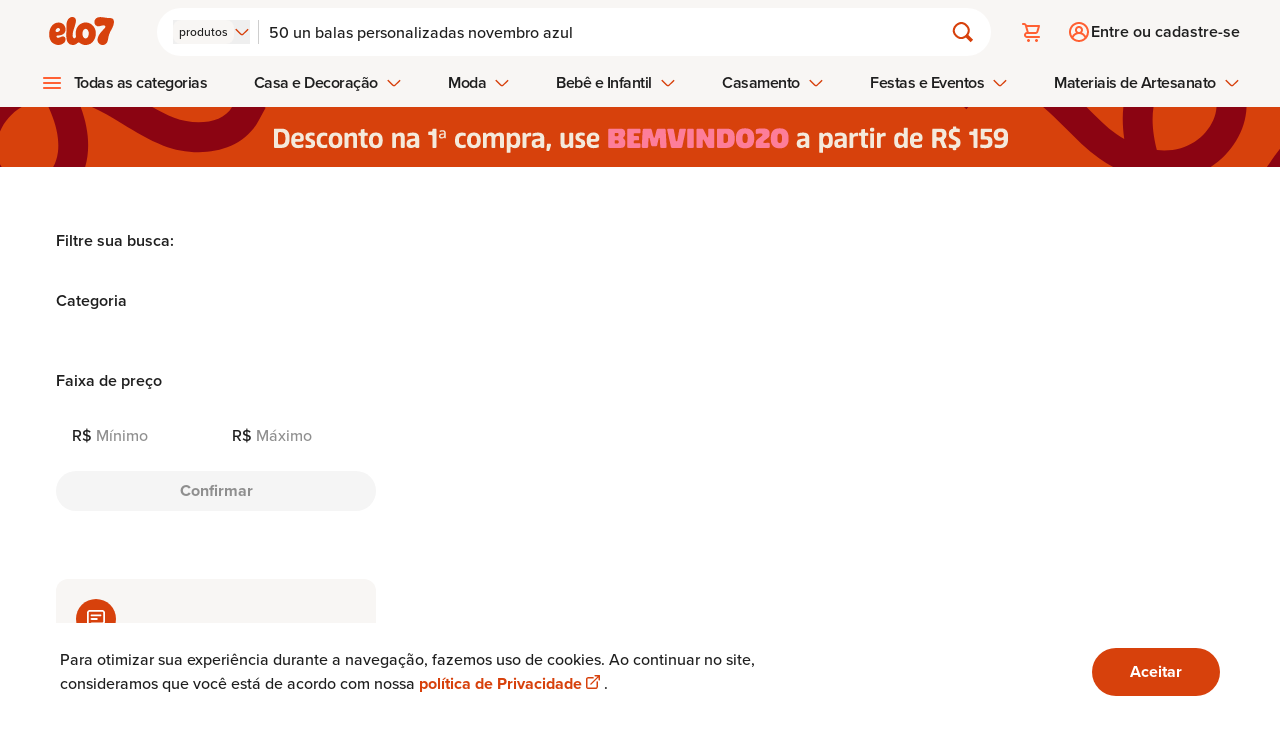

--- FILE ---
content_type: text/html
request_url: https://www.elo7.com.br/lista/50-un-balas-personalizadas-novembro-azul
body_size: 20372
content:
<!DOCTYPE html><html lang="pt-br" data-gtm-code="GTM-NJQ9JDK"> <head><meta charset="utf-8"><meta name="language" content="pt-br"><link rel="canonical" href="https://www.elo7.com.br/lista/50-un-balas-personalizadas-novembro-azul"><meta name="robots" content="index, follow"><meta name="viewport" content="width=device-width, initial-scale=1"><title>
	50 un balas personalizadas novembro azul | Compre Produtos Personalizados no Elo7
</title><meta name="title" content="50 un balas personalizadas novembro azul"><meta name="description" content="50 un balas personalizadas novembro azul feitas especialmente para você. Mais de 414 produtos exclusivos. A maior variedade de produtos e com diversas opções de pagamento. Confira!"><meta name="keywords" content="50 un balas personalizadas novembro azul"><meta http-equiv="x-ua-compatible" content="IE=edge"><meta name="apple-itunes-app" content="app-id=963226839, app-argument=https://www.elo7.com.br/"><meta name="format-detection" content="telephone=no"><meta name="msapplication-TileColor" content="#D7410C"><meta name="msapplication-TileImage" content="//images.elo7.com.br/assets/new/rebranding/favicon/favicon-180-2.png"><meta name="msvalidate.01" content="5182200213D981AB3B9F026D9C8D3A58"><meta name="theme-color" content="#D7410C"><meta name="kdt:page" content="search"><meta name="twitter:image" content="https://img.elo7.com.br/product/360x360/34212D1/balas-personalizadas-novembro-azul-lembrancinhas.jpg"><meta name="twitter:widgets:csp" content="on"><meta name="twitter:card" content="summary_large_image"><meta name="twitter:description" content="50 un balas personalizadas novembro azul feitas especialmente para você. Mais de 414 produtos exclusivos. A maior variedade de produtos e com diversas opções de pagamento. Confira!"><meta name="twitter:data1"><meta name="twitter:data2"><meta name="twitter:label1" content="Preço"><meta name="twitter:label2" content="Disponibilidade"><meta name="twitter:title" content="50 un balas personalizadas novembro azul"><meta name="twitter:domain" content="https://www.elo7.com.br"><meta property="twitter:url" content="https://www.elo7.com.br/lista/50-un-balas-personalizadas-novembro-azul"><meta property="og:title" content="50 un balas personalizadas novembro azul"><meta property="og:description" content="50 un balas personalizadas novembro azul feitas especialmente para você. Mais de 414 produtos exclusivos. A maior variedade de produtos e com diversas opções de pagamento. Confira!"><meta property="og:image" content="https://img.elo7.com.br/product/360x360/34212D1/balas-personalizadas-novembro-azul-lembrancinhas.jpg"><meta property="og:site_name" content="Elo7"><meta property="og:type" content="website"><meta property="og:url" content="https://www.elo7.com.br/lista/50-un-balas-personalizadas-novembro-azul"><meta name="apple-mobile-web-app-title" content="Elo7 | Produtos Fora de Série"><meta name="mobile-web-app-capable" content="yes"><meta property="fb:admins" content="100003324447975"><meta property="fb:app_id" content="644444999041914"><meta name="baidu-site-verification" content="tAWvgCY31i"><meta data-segment-browsertype="BOT" data-segment-family="DESKTOP" data-segment-access="WEB_BROWSER"><script>
	var l = {},
		g = {};

	function m() {
		var e,
			n,
			o = arguments,
			t = o.length,
			p = o[t - 4] || {},
			r = o[t - 3] || Math.floor(new Date().getTime() * Math.random()),
			i = o[t - 2] || [],
			f = o[t - 1],
			a = [],
			c = !0,
			d = 0,
			s = 0,
			h = -1;
		if (
			m.prototype.config_dependencies &&
			m.prototype.config_dependencies.constructor === Array
		) {
			for (
				var u = m.prototype.config_dependencies || [], y = u.length;
				d < y;
				d++
			)
				r === u[d] && (h = d);
			-1 !== h ? u.splice(h, 1) : (i = i.concat(u));
		}
		for (; s < i.length; s++)
			(e = i[s]),
				l.hasOwnProperty(e)
					? a.push(l[e])
					: 'exports' === e
						? a.push(p)
						: (4 !== t && ((g[e] = g[e] || []), g[e].push([p, r, i, f])),
							(c = !1));
		if (c)
			for (
				l.hasOwnProperty(r) || ((n = f.apply(this, a)), (l[r] = n || p));
				g[r] && (o = g[r].pop());

			)
				m.apply(this, o);
	}

	!(function () {
		if ('undefined' == typeof define) {
			(m.amd = { jQuery: !0 }),
				(define = m),
				(undefine = function (e) {
					e && l[e] && delete l[e];
				});
		}
	})();
</script><script type="text/javascript">
	(function (w, d, s, l, i) {
		w[l] = w[l] || [];
		w[l].push({ 'gtm.start': new Date().getTime(), event: 'gtm.js' });
		var f = d.getElementsByTagName(s)[0],
			j = d.createElement(s),
			dl = l != 'dataLayer' ? '&l=' + l : '';
		j.async = true;
		j.src = '//www.googletagmanager.com/gtm.js?id=' + i + dl;
		f.parentNode.insertBefore(j, f);
	})(
		window,
		document,
		'script',
		'dataLayer',
		document.querySelector('html').dataset.gtmCode
	);
</script><link rel="apple-touch-icon" href="https://images.elo7.com.br/assets/new/rebranding/favicon/favicon-180-2.png"><link rel="preconnect" href="https://img.elo7.com.br"><link rel="icon" sizes="16x16" href="https://images.elo7.com.br/assets/new/rebranding/favicon/favicon-16.png"><link rel="icon" sizes="32x32" href="https://images.elo7.com.br/assets/new/rebranding/favicon/favicon-32.png"><link rel="icon" sizes="48x48" href="https://images.elo7.com.br/assets/new/rebranding/favicon/favicon-48.png"><link rel="icon" sizes="64x64" href="https://images.elo7.com.br/assets/new/rebranding/favicon/favicon-64.png"><link rel="icon" sizes="96x96" href="https://images.elo7.com.br/assets/new/rebranding/favicon/favicon-96.png"><link rel="icon" sizes="128x128" href="https://images.elo7.com.br/assets/new/rebranding/favicon/favicon-128.png"><link rel="icon" sizes="160x160" href="https://images.elo7.com.br/assets/new/rebranding/favicon/favicon-160.png"><link rel="icon" sizes="192x192" href="https://images.elo7.com.br/assets/new/rebranding/favicon/favicon-192.png"><link rel="image_src" href="https://images.elo7.com.br/assets/v3/rebranding/share-facebook-elo7.png"><link rel="manifest" href="/webapp.json"><link rel="preconnect" href="https://www.googletagmanager.com"><link rel="preload" as="font" type="font/woff2" crossorigin href="/elo7-assets/museo-sans-100-webfont.woff2"><link rel="preload" as="font" type="font/woff2" crossorigin href="/elo7-assets/museo-sans-300-webfont.woff2"><link rel="preload" as="font" type="font/woff2" crossorigin href="/elo7-assets/museo-sans-500-webfont.woff2"><link rel="search" type="application/opensearchdescription+xml" href="https://www.elo7.com.br/opensearch.xml?v=2" title="Buscar no Elo7"><script type="application/ld+json">{"@context":"https://schema.org","@type":"WebSite","url":"https://www.elo7.com.br","name":"Elo7","potentialAction":{"@type":"SearchAction","target":"https://www.elo7.com.br/lista/{query}","query":"required","query-input":"required name=query"},"sameAs":["https://www.facebook.com/Elo7br","https://www.instagram.com/elo7br","https://apps.apple.com/app/apple-store/id963226839","https://play.google.com/store/apps/details?id=br.com.elo7.appbuyer"]}</script><link rel="stylesheet" href="/elo7-assets/_productWebcode_.CurDJe8t.css">
<link rel="stylesheet" href="/elo7-assets/_productWebcode_.DeF5T4Kr.css">
<link rel="stylesheet" href="/elo7-assets/_term_.DBXI39nz.css">
<style>.speech-balloon-star[data-v-739c729b]{width:32px;height:32px;mask:url(https://images.elo7.com.br/assets/icons/speech-balloon-star.svg) no-repeat center/contain;-webkit-mask:url(https://images.elo7.com.br/assets/icons/speech-balloon-star.svg) no-repeat center/contain}
.wai-wrapper{padding:1.25rem;border-radius:20px;margin-bottom:2.5rem}.icon-wrapper{display:grid;position:relative;place-items:center;width:48px;height:48px;padding:.5rem;margin-bottom:1.5rem}.icon-wrapper svg{position:absolute}.icon-wrapper img{width:25px;height:25px;z-index:2}.phrase{font-weight:900;margin-bottom:2.5rem}@media (min-width: 320px){.phrase{line-height:40px;font-size:calc(2.5rem - 1vw)}}@media (min-width: 375px){.phrase{font-size:calc(2.9rem - 1vw)}}@media (min-width: 425px){.phrase{line-height:50px;font-size:calc(3.5rem - 1vw)}}@media (min-width: 46.5rem){.phrase{font-size:calc(3rem - 1vw)}}@media (min-width: 64rem){.phrase{margin-bottom:1.5rem;font-size:calc(3.7rem - 1vw)}}@media (min-width: 90rem){.phrase{font-size:calc(4.7rem - 1vw);line-height:60px}}.phrase-search-page{font-weight:900;line-height:50px;margin-bottom:2.5rem}@media (min-width: 320px){.phrase-search-page{line-height:40px;font-size:calc(2.5rem - 1vw)}}@media (min-width: 425px){.phrase-search-page{font-size:calc(3.5rem - 1vw)}}@media (min-width: 46.5rem){.phrase-search-page{font-size:calc(3rem - 1vw)}}@media (min-width: 64rem){.phrase-search-page{margin-bottom:1.5rem;font-size:calc(2.7rem - 1vw)}}@media (min-width: 90rem){.phrase-search-page{font-size:calc(3.7rem - 1vw)}}.anchor{display:flex;margin-left:auto;font-weight:700;gap:.7rem}@media (min-width: 64rem){.anchor{gap:.5rem}}
</style>
<link rel="stylesheet" href="/elo7-assets/index.C3z1QRYh.css"><script type="module" src="/elo7-assets/hoisted.COwzUl97.js"></script></head> <body> <nav aria-label="Acesso rápido"> <ul> <li> <a href="#main-content" class="surface-clickable hover:surface-brand label-200-strong text-inverse absolute top-[-999rem] z-50 w-full py-4 text-center no-underline focus:top-0 focus:left-0 md:py-8">
Avançar para conteúdo principal
</a> </li> <li> <a href="#footer" class="surface-clickable hover:surface-brand label-200-strong text-inverse absolute top-[-999rem] z-50 w-full py-4 text-center no-underline focus:top-0 focus:left-0 md:py-8">
Avançar para o rodapé
</a> </li> </ul> </nav> <noscript> <iframe title="Script GTM" src="//www.googletagmanager.com/ns.html?id=GTM-NJQ9JDK" height="0" width="0" style="display: none;visibility: hidden;"></iframe> </noscript> <script>
			document.body.classList.add('has-js');
		</script> <style>astro-island,astro-slot,astro-static-slot{display:contents}</style><script>(()=>{var e=async t=>{await(await t())()};(self.Astro||(self.Astro={})).only=e;window.dispatchEvent(new Event("astro:only"));})();;(()=>{var A=Object.defineProperty;var g=(i,o,a)=>o in i?A(i,o,{enumerable:!0,configurable:!0,writable:!0,value:a}):i[o]=a;var d=(i,o,a)=>g(i,typeof o!="symbol"?o+"":o,a);{let i={0:t=>m(t),1:t=>a(t),2:t=>new RegExp(t),3:t=>new Date(t),4:t=>new Map(a(t)),5:t=>new Set(a(t)),6:t=>BigInt(t),7:t=>new URL(t),8:t=>new Uint8Array(t),9:t=>new Uint16Array(t),10:t=>new Uint32Array(t),11:t=>1/0*t},o=t=>{let[l,e]=t;return l in i?i[l](e):void 0},a=t=>t.map(o),m=t=>typeof t!="object"||t===null?t:Object.fromEntries(Object.entries(t).map(([l,e])=>[l,o(e)]));class y extends HTMLElement{constructor(){super(...arguments);d(this,"Component");d(this,"hydrator");d(this,"hydrate",async()=>{var b;if(!this.hydrator||!this.isConnected)return;let e=(b=this.parentElement)==null?void 0:b.closest("astro-island[ssr]");if(e){e.addEventListener("astro:hydrate",this.hydrate,{once:!0});return}let c=this.querySelectorAll("astro-slot"),n={},h=this.querySelectorAll("template[data-astro-template]");for(let r of h){let s=r.closest(this.tagName);s!=null&&s.isSameNode(this)&&(n[r.getAttribute("data-astro-template")||"default"]=r.innerHTML,r.remove())}for(let r of c){let s=r.closest(this.tagName);s!=null&&s.isSameNode(this)&&(n[r.getAttribute("name")||"default"]=r.innerHTML)}let p;try{p=this.hasAttribute("props")?m(JSON.parse(this.getAttribute("props"))):{}}catch(r){let s=this.getAttribute("component-url")||"<unknown>",v=this.getAttribute("component-export");throw v&&(s+=` (export ${v})`),console.error(`[hydrate] Error parsing props for component ${s}`,this.getAttribute("props"),r),r}let u;await this.hydrator(this)(this.Component,p,n,{client:this.getAttribute("client")}),this.removeAttribute("ssr"),this.dispatchEvent(new CustomEvent("astro:hydrate"))});d(this,"unmount",()=>{this.isConnected||this.dispatchEvent(new CustomEvent("astro:unmount"))})}disconnectedCallback(){document.removeEventListener("astro:after-swap",this.unmount),document.addEventListener("astro:after-swap",this.unmount,{once:!0})}connectedCallback(){if(!this.hasAttribute("await-children")||document.readyState==="interactive"||document.readyState==="complete")this.childrenConnectedCallback();else{let e=()=>{document.removeEventListener("DOMContentLoaded",e),c.disconnect(),this.childrenConnectedCallback()},c=new MutationObserver(()=>{var n;((n=this.lastChild)==null?void 0:n.nodeType)===Node.COMMENT_NODE&&this.lastChild.nodeValue==="astro:end"&&(this.lastChild.remove(),e())});c.observe(this,{childList:!0}),document.addEventListener("DOMContentLoaded",e)}}async childrenConnectedCallback(){let e=this.getAttribute("before-hydration-url");e&&await import(e),this.start()}async start(){let e=JSON.parse(this.getAttribute("opts")),c=this.getAttribute("client");if(Astro[c]===void 0){window.addEventListener(`astro:${c}`,()=>this.start(),{once:!0});return}try{await Astro[c](async()=>{let n=this.getAttribute("renderer-url"),[h,{default:p}]=await Promise.all([import(this.getAttribute("component-url")),n?import(n):()=>()=>{}]),u=this.getAttribute("component-export")||"default";if(!u.includes("."))this.Component=h[u];else{this.Component=h;for(let f of u.split("."))this.Component=this.Component[f]}return this.hydrator=p,this.hydrate},e,this)}catch(n){console.error(`[astro-island] Error hydrating ${this.getAttribute("component-url")}`,n)}}attributeChangedCallback(){this.hydrate()}}d(y,"observedAttributes",["props"]),customElements.get("astro-island")||customElements.define("astro-island",y)}})();</script><astro-island uid="1gzzeI" component-url="/elo7-assets/LayoutStore.CGgyMA9w.js" component-export="default" renderer-url="/elo7-assets/client.5TETICdy.js" props="{&quot;isMobile&quot;:[0,false],&quot;tracking&quot;:[0,{&quot;auid&quot;:[0,&quot;&quot;],&quot;bid&quot;:[0,&quot;&quot;],&quot;device&quot;:[0,{&quot;deviceAccess&quot;:[0,&quot;WEB_BROWSER&quot;],&quot;deviceBrowser&quot;:[0,&quot;BOT&quot;],&quot;deviceFamily&quot;:[0,&quot;DESKTOP&quot;],&quot;deviceOperationalSystemFamily&quot;:[0,&quot;MACOS&quot;],&quot;deviceOperationalSystemVersion&quot;:[0,&quot;&gt;=10.15.7&quot;]}],&quot;id&quot;:[0,&quot;&quot;],&quot;sid&quot;:[0,&quot;&quot;],&quot;marketingTrackingAddToCartEventId&quot;:[0,&quot;&quot;],&quot;marketingTrackingContactSellerEventId&quot;:[0,&quot;&quot;],&quot;marketingTrackingEventId&quot;:[0,&quot;&quot;],&quot;marketingTrackingFavoritedEventId&quot;:[0,&quot;&quot;],&quot;marketingTrackingPageEventId&quot;:[0,&quot;&quot;],&quot;traceId&quot;:[0,&quot;064d753ebf33bc50047af00610692c36&quot;]}]}" ssr="" client="only" opts="{&quot;name&quot;:&quot;LayoutStore&quot;,&quot;value&quot;:&quot;vue&quot;}"></astro-island> <section aria-labelledby="cookie-title" aria-live="polite" class="surface-primary fixed inset-x-0 bottom-0 z-20 py-6 shadow-[0_0_.75rem_0_rgba(0,0,0,0.10)] lg:py-4"> <div class="mx-auto flex max-w-[75rem] flex-col items-center justify-between gap-6 px-5 md:flex-row lg:px-0"> <h2 id="cookie-title" class="sr-only">Aviso sobre uso de Cookies</h2> <p class="body-150 text-primary text-center md:max-w-[60%] md:text-left">
Para otimizar sua experiência durante a navegação, fazemos uso de cookies.
			Ao continuar no site, consideramos que você está de acordo com nossa
<a href="/politicas-elo7/politica-de-privacidade/" class="body-150-highlight text-clickable" target="_blank">
política de Privacidade
<span class="external-link-icon" aria-hidden="true"></span> <span class="sr-only"> Abre em nova guia.</span> </a>.
</p> <form action="/set-cookies?_cookies_acceptance=true" method="GET" data-cookie-consent> <input type="hidden" name="_cookies_acceptance" value="true"> <button type="submit" class="button button-fullscreen md:button-large button-primary accept no-underline">
Aceitar
</button> </form> </div> </section>  <script>(()=>{var e=async t=>{await(await t())()};(self.Astro||(self.Astro={})).load=e;window.dispatchEvent(new Event("astro:load"));})();</script><astro-island uid="18DftX" prefix="v4" component-url="/elo7-assets/HeaderFetcher.DfsGRBD9.js" component-export="default" renderer-url="/elo7-assets/client.5TETICdy.js" props="{&quot;isWollAiEnabled&quot;:[0,false],&quot;isHomepage&quot;:[0,false],&quot;isDev&quot;:[0,false]}" ssr="" client="load" opts="{&quot;name&quot;:&quot;HeaderFetcherRebranding&quot;,&quot;value&quot;:true}" await-children=""><header class="header surface-secondary" data-v-a5d87980><div data-v-a5d87980><div class="content" data-v-a5d87980><section class="brand" data-v-a5d87980><!--[--><a href="/menu-principal" class="hamburger-button mr-3" style="--menu-hamburguer-icon:url(/elo7-assets/ic_hamburger_menu_24x24_orange.BSAR2PDD.svg);"><span class="sr-only">Abrir menu</span></a><!----><!--]--><a href="/" class="block shrink-0" title data-v-a5d87980><img src="/elo7-assets/elo7-logo-rebranding.DTGwghPS.svg" class="block h-[1.3rem] w-[3.3125rem] sm:h-[1.75rem] sm:w-[5.1875rem]" width="63" height="25" alt="Elo7 | Produtos Especiais e Personalizados"></a></section><section class="search" data-v-a5d87980><form class="corner-radius-full surface-primary flex items-center px-4 py-3 shadow-[0_.25rem_.5rem_0_rgba(53,0,0,0.03)] w-full" action="/search?nav=m_sb" method="post" role="search" data-v-a5d87980><div class="after:mx-02 has-js:flex no-js:hidden after:bg-gray-40 relative after:block after:w-[0.0625rem]"><input type="hidden" name="type" value="PRODUCT"><span class="sr-only" id="search-type-label-lay">Buscar por:</span><button type="button" class="gap-02 flex items-center" role="combobox" aria-labelledby="search-type-label-lay" aria-controls="search-type-menu-popup-lay" aria-expanded="false" aria-activedescendant="search-type-option-PRODUCT-lay"><span class="corner-radius-200 label-100 surface-secondary text-primary hidden px-[.375rem] py-1 md:block">produtos</span><span class="inline-block icon-clickable size-4"><svg class="w-full h-full"><use xlink:href="#chevron-down"></use></svg></span></button><div class="hidden left-00 gap-03 corner-radius-300 border-01 bg-neutral-white p-04 border-primary absolute top-[190%] z-50 w-max flex-col items-start shadow-[0_0_.75rem_0_rgba(0,0,0,0.1)]" id="search-type-menu-popup-lay" role="listbox" aria-labelledby="search-type-label-lay"><!--[--><button type="button" id="search-type-option-PRODUCT-lay" role="option" class="surface-selected text-inverse label-150-semi-strong ring-3 corner-radius-200 block p-2" aria-selected="true">produtos</button><button type="button" id="search-type-option-PROFILE-lay" role="option" class="surface-secondary label-150 text-primary hover:bg-gray-20 corner-radius-200 block p-2" aria-selected="false">lojas e pessoas</button><button type="button" id="search-type-option-SUPPLY-lay" role="option" class="surface-secondary label-150 text-primary hover:bg-gray-20 corner-radius-200 block p-2" aria-selected="false">materiais</button><!--]--></div></div><div class="relative grow"><label class="sr-only" for="search-field">Buscar</label><input id="search-field" type="search" name="q" placeholder="Busque por produtos" class="bg-neutral-white label-200 placeholder:text-disabled text-primary w-full appearance-none rounded-none p-[0.125rem]" autocomplete="off" value="" aria-autocomplete="none"><!----></div><button type="submit" class="h-05 w-05 relative flex items-center justify-center bg-transparent"><span class="inline-block icon-clickable size-6"><svg class="w-full h-full"><use xlink:href="#magnifying-glass"></use></svg></span><span class="sr-only">Buscar</span></button></form><!----></section><section class="actions" data-v-a5d87980><!--[--><ul class="has-js:hidden flex" data-v-9786efe1><li class="relative" data-v-9786efe1><a class="flex h-12 w-12 items-center justify-center before:h-6 before:w-6 before:scale-[1] before:bg-(image:--cart-icon) before:bg-cover before:transition-transform before:duration-200 hover:before:scale-[1.2]" href="/cart.do" style="--cart-icon:url(/elo7-assets/ic_cart_24x24_orange.C_mNW1H7.svg);" data-v-9786efe1><span class="sr-only" data-v-9786efe1> Carrinho <!----></span></a></li><!----></ul><div class="h-05 rounded-01 no-js:hidden w-[7.5rem] animate-pulse bg-neutral-500" data-v-9786efe1><span class="sr-only">Carregando...</span></div><!--]--></section><section class="user" data-v-a5d87980><div data-v-a5d87980 data-v-685c71a0><!--[--><a class="has-js:hidden no-js:flex label-200-semi-strong text-primary flex items-center gap-2 py-3 pl-3 before:h-6 before:w-6 before:bg-(image:--login-icon) before:bg-cover before:transition-transform before:duration-200 hover:no-underline" href="/login.do?usregsrc=HEADER_REGISTER&amp;redirectAfterLogin=%2F" style="--login-icon:url(/elo7-assets/ic_profile_24x24_orange.DJYJGcyg.svg);" data-v-685c71a0><span class="login" data-v-685c71a0>Entre ou cadastre-se</span></a><div class="h-05 no-js:hidden max-[37.5rem]:w-05 max-[37.5rem]:rounded-04 min-[37.5rem]:rounded-01 animate-pulse bg-neutral-500 min-[37.5rem]:w-[11.5rem]" data-v-685c71a0><span class="sr-only">Carregando...</span></div><!--]--></div></section></div><nav style="--store-icon:url(/elo7-assets/ic_store_24x24_orange.BT8TBEPH.svg);--hamburguer-menu-icon:url(/elo7-assets/ic_hamburger_menu_24x24_orange.BSAR2PDD.svg);--arrow-up-green-icon:url(/elo7-assets/ic_arrow_up_24x24.BtMYlrwu.svg);" data-v-a5d87980 data-v-43b156fc><ul class="has-js:hidden no-js:flex menu-bar" role="menubar" data-v-43b156fc><!--[--><li role="none" class="has-sub-menu menu-bar-item hover:[&amp;&gt;.menu-bar-item-action]:text-selected" data-v-43b156fc><!--[--><button type="button" role="menuitem" aria-haspopup="true" class="submenu-icon menu-bar-item-action label-200-semi-strong text-primary hover:text-selected focus-visible:outline-clickable after:surface-selected focus-visible:outline-2 focus-visible:outline-offset-2" aria-expanded="false" data-type="1" data-index="0" aria-controls="category-menu-0" data-v-43b156fc>Todas as categorias <!----></button><div id="category-menu-0" class="sub-menu-container px-4" style="visibility:hidden;opacity:0;" data-v-43b156fc><div class="sub-menu" style="--arrow-right-icon:url([object Object]);" data-v-43b156fc><!----><div class="has-no-sidemenu content py-07 px-4"><ul tabindex="-1" style="columns:4;"><!--[--><li><a tabindex="-1" href="/categoria/acessorios" class="label-200-semi-strong text-primary hover:text-clickable hover:no-underline">Acessórios</a></li><li><a tabindex="-1" href="/categoria/aniversario-e-festas" class="label-200-semi-strong text-primary hover:text-clickable hover:no-underline">Aniversário e Festas</a></li><li><a tabindex="-1" href="/categoria/bebe" class="label-200-semi-strong text-primary hover:text-clickable hover:no-underline">Bebê</a></li><li><a tabindex="-1" href="/categoria/bijuterias" class="label-200-semi-strong text-primary hover:text-clickable hover:no-underline">Bijuterias</a></li><li><a tabindex="-1" href="/categoria/bolsas-e-carteiras" class="label-200-semi-strong text-primary hover:text-clickable hover:no-underline">Bolsas e Carteiras</a></li><li><a tabindex="-1" href="/categoria/casa" class="label-200-semi-strong text-primary hover:text-clickable hover:no-underline">Casa</a></li><li><a tabindex="-1" href="/categoria/casamento" class="label-200-semi-strong text-primary hover:text-clickable hover:no-underline">Casamento</a></li><li><a tabindex="-1" href="/categoria/convites" class="label-200-semi-strong text-primary hover:text-clickable hover:no-underline">Convites</a></li><li><a tabindex="-1" href="/categoria/decoracao" class="label-200-semi-strong text-primary hover:text-clickable hover:no-underline">Decoração</a></li><li><a tabindex="-1" href="/categoria/doces" class="label-200-semi-strong text-primary hover:text-clickable hover:no-underline">Doces</a></li><li><a tabindex="-1" href="/categoria/eco" class="label-200-semi-strong text-primary hover:text-clickable hover:no-underline">Eco</a></li><li><a tabindex="-1" href="/categoria/infantil" class="label-200-semi-strong text-primary hover:text-clickable hover:no-underline">Infantil</a></li><li><a tabindex="-1" href="/categoria/jogos-e-brinquedos" class="label-200-semi-strong text-primary hover:text-clickable hover:no-underline">Jogos e Brinquedos</a></li><li><a tabindex="-1" href="/categoria/joias" class="label-200-semi-strong text-primary hover:text-clickable hover:no-underline">Jóias</a></li><li><a tabindex="-1" href="/categoria/lembrancinhas" class="label-200-semi-strong text-primary hover:text-clickable hover:no-underline">Lembrancinhas</a></li><li><a tabindex="-1" href="/categoria/moveis" class="label-200-semi-strong text-primary hover:text-clickable hover:no-underline">Móveis</a></li><li><a tabindex="-1" href="/categoria/papel-e-cia" class="label-200-semi-strong text-primary hover:text-clickable hover:no-underline">Papel e Cia</a></li><li><a tabindex="-1" href="/categoria/pets" class="label-200-semi-strong text-primary hover:text-clickable hover:no-underline">Pets</a></li><li><a tabindex="-1" href="/categoria/religiosos" class="label-200-semi-strong text-primary hover:text-clickable hover:no-underline">Religiosos</a></li><li><a tabindex="-1" href="/categoria/roupas" class="label-200-semi-strong text-primary hover:text-clickable hover:no-underline">Roupas</a></li><li><a tabindex="-1" href="/categoria/saude-e-beleza" class="label-200-semi-strong text-primary hover:text-clickable hover:no-underline">Saúde e Beleza</a></li><li><a tabindex="-1" href="/categoria/tecnicas-de-artesanato" class="label-200-semi-strong text-primary hover:text-clickable hover:no-underline">Técnicas de Artesanato</a></li><!--]--><!----></ul></div></div></div><!--]--></li><li role="none" class="has-sub-menu has-side-menu menu-bar-item hover:[&amp;&gt;.menu-bar-item-action]:text-selected" data-v-43b156fc><!--[--><button type="button" role="menuitem" aria-haspopup="true" class="menu-bar-item-action label-200-semi-strong text-primary hover:text-selected focus-visible:outline-clickable after:surface-selected focus-visible:outline-2 focus-visible:outline-offset-2" aria-expanded="false" data-type="2" data-index="1" aria-controls="category-menu-1" data-v-43b156fc>Casa e Decoração <span class="inline-block icon-clickable ml-2 size-4 min-h-4 min-w-4 transition-transform duration-200" data-v-43b156fc><svg class="w-full h-full"><use xlink:href="#chevron-down"></use></svg></span></button><div id="category-menu-1" class="sub-menu-container px-4" style="visibility:hidden;opacity:0;" data-v-43b156fc><div class="sub-menu" style="--arrow-right-icon:url([object Object]);" data-v-43b156fc><div class="sidebar border-primary pt-07 border-r-1"><p class="title-100 text-primary mb-4">Casa e Decoração</p><ul><!--[--><li class="active surface-selected"><a tabindex="-1" href="/categoria/casa" class="text-inverse title-100 flex items-center justify-between hover:no-underline"><span>Casa</span><span class="inline-block size-5 min-h-5 min-w-5 icon-inverse"><svg class="w-full h-full"><use xlink:href="#chevron-right-center"></use></svg></span></a></li><li class=""><a tabindex="-1" href="/categoria/decoracao" class="text-primary title-100 flex items-center justify-between hover:no-underline"><span>Decoração</span><span class="inline-block size-5 min-h-5 min-w-5 icon-selected"><svg class="w-full h-full"><use xlink:href="#chevron-right-center"></use></svg></span></a></li><li class=""><a tabindex="-1" href="/categoria/moveis" class="text-primary title-100 flex items-center justify-between hover:no-underline"><span>Móveis</span><span class="inline-block size-5 min-h-5 min-w-5 icon-selected"><svg class="w-full h-full"><use xlink:href="#chevron-right-center"></use></svg></span></a></li><!--]--></ul></div><div class="content py-07 px-4"><ul tabindex="-1" style="columns:5;"><!----><!----></ul></div></div></div><!--]--></li><li role="none" class="has-sub-menu has-side-menu menu-bar-item hover:[&amp;&gt;.menu-bar-item-action]:text-selected" data-v-43b156fc><!--[--><button type="button" role="menuitem" aria-haspopup="true" class="menu-bar-item-action label-200-semi-strong text-primary hover:text-selected focus-visible:outline-clickable after:surface-selected focus-visible:outline-2 focus-visible:outline-offset-2" aria-expanded="false" data-type="2" data-index="2" aria-controls="category-menu-2" data-v-43b156fc>Moda <span class="inline-block icon-clickable ml-2 size-4 min-h-4 min-w-4 transition-transform duration-200" data-v-43b156fc><svg class="w-full h-full"><use xlink:href="#chevron-down"></use></svg></span></button><div id="category-menu-2" class="sub-menu-container px-4" style="visibility:hidden;opacity:0;" data-v-43b156fc><div class="sub-menu" style="--arrow-right-icon:url([object Object]);" data-v-43b156fc><div class="sidebar border-primary pt-07 border-r-1"><p class="title-100 text-primary mb-4">Moda</p><ul><!--[--><li class="active surface-selected"><a tabindex="-1" href="/categoria/roupas" class="text-inverse title-100 flex items-center justify-between hover:no-underline"><span>Roupas</span><span class="inline-block size-5 min-h-5 min-w-5 icon-inverse"><svg class="w-full h-full"><use xlink:href="#chevron-right-center"></use></svg></span></a></li><li class=""><a tabindex="-1" href="/categoria/acessorios" class="text-primary title-100 flex items-center justify-between hover:no-underline"><span>Acessórios</span><span class="inline-block size-5 min-h-5 min-w-5 icon-selected"><svg class="w-full h-full"><use xlink:href="#chevron-right-center"></use></svg></span></a></li><!--]--></ul></div><div class="content py-07 px-4"><ul tabindex="-1" style="columns:5;"><!----><!----></ul></div></div></div><!--]--></li><li role="none" class="has-sub-menu has-side-menu menu-bar-item hover:[&amp;&gt;.menu-bar-item-action]:text-selected" data-v-43b156fc><!--[--><button type="button" role="menuitem" aria-haspopup="true" class="menu-bar-item-action label-200-semi-strong text-primary hover:text-selected focus-visible:outline-clickable after:surface-selected focus-visible:outline-2 focus-visible:outline-offset-2" aria-expanded="false" data-type="2" data-index="3" aria-controls="category-menu-3" data-v-43b156fc>Bebê e Infantil <span class="inline-block icon-clickable ml-2 size-4 min-h-4 min-w-4 transition-transform duration-200" data-v-43b156fc><svg class="w-full h-full"><use xlink:href="#chevron-down"></use></svg></span></button><div id="category-menu-3" class="sub-menu-container px-4" style="visibility:hidden;opacity:0;" data-v-43b156fc><div class="sub-menu" style="--arrow-right-icon:url([object Object]);" data-v-43b156fc><div class="sidebar border-primary pt-07 border-r-1"><p class="title-100 text-primary mb-4">Bebê e Infantil</p><ul><!--[--><li class="active surface-selected"><a tabindex="-1" href="/categoria/bebe" class="text-inverse title-100 flex items-center justify-between hover:no-underline"><span>Bebê</span><span class="inline-block size-5 min-h-5 min-w-5 icon-inverse"><svg class="w-full h-full"><use xlink:href="#chevron-right-center"></use></svg></span></a></li><li class=""><a tabindex="-1" href="/categoria/infantil" class="text-primary title-100 flex items-center justify-between hover:no-underline"><span>Infantil</span><span class="inline-block size-5 min-h-5 min-w-5 icon-selected"><svg class="w-full h-full"><use xlink:href="#chevron-right-center"></use></svg></span></a></li><li class=""><a tabindex="-1" href="/categoria/jogos-e-brinquedos" class="text-primary title-100 flex items-center justify-between hover:no-underline"><span>Jogos e brinquedos</span><span class="inline-block size-5 min-h-5 min-w-5 icon-selected"><svg class="w-full h-full"><use xlink:href="#chevron-right-center"></use></svg></span></a></li><!--]--></ul></div><div class="content py-07 px-4"><ul tabindex="-1" style="columns:5;"><!----><!----></ul></div></div></div><!--]--></li><li role="none" class="has-sub-menu has-side-menu menu-bar-item hover:[&amp;&gt;.menu-bar-item-action]:text-selected" data-v-43b156fc><!--[--><button type="button" role="menuitem" aria-haspopup="true" class="menu-bar-item-action label-200-semi-strong text-primary hover:text-selected focus-visible:outline-clickable after:surface-selected focus-visible:outline-2 focus-visible:outline-offset-2" aria-expanded="false" data-type="2" data-index="4" aria-controls="category-menu-4" data-v-43b156fc>Casamento <span class="inline-block icon-clickable ml-2 size-4 min-h-4 min-w-4 transition-transform duration-200" data-v-43b156fc><svg class="w-full h-full"><use xlink:href="#chevron-down"></use></svg></span></button><div id="category-menu-4" class="sub-menu-container px-4" style="visibility:hidden;opacity:0;" data-v-43b156fc><div class="sub-menu" style="--arrow-right-icon:url([object Object]);" data-v-43b156fc><div class="sidebar border-primary pt-07 border-r-1"><p class="title-100 text-primary mb-4">Casamento</p><ul><!--[--><li class="active surface-selected"><a tabindex="-1" href="/categoria/casamento" class="text-inverse title-100 flex items-center justify-between hover:no-underline"><span>Tudo para Casamento</span><span class="inline-block size-5 min-h-5 min-w-5 icon-inverse"><svg class="w-full h-full"><use xlink:href="#chevron-right-center"></use></svg></span></a></li><li class=""><a tabindex="-1" href="/categoria/convites" class="text-primary title-100 flex items-center justify-between hover:no-underline"><span>Convites</span><span class="inline-block size-5 min-h-5 min-w-5 icon-selected"><svg class="w-full h-full"><use xlink:href="#chevron-right-center"></use></svg></span></a></li><li class=""><a tabindex="-1" href="/categoria/doces" class="text-primary title-100 flex items-center justify-between hover:no-underline"><span>Doces</span><span class="inline-block size-5 min-h-5 min-w-5 icon-selected"><svg class="w-full h-full"><use xlink:href="#chevron-right-center"></use></svg></span></a></li><li class=""><a tabindex="-1" href="/categoria/lembrancinhas" class="text-primary title-100 flex items-center justify-between hover:no-underline"><span>Lembrancinhas</span><span class="inline-block size-5 min-h-5 min-w-5 icon-selected"><svg class="w-full h-full"><use xlink:href="#chevron-right-center"></use></svg></span></a></li><!--]--></ul></div><div class="content py-07 px-4"><ul tabindex="-1" style="columns:5;"><!----><!----></ul></div></div></div><!--]--></li><li role="none" class="has-sub-menu has-side-menu menu-bar-item hover:[&amp;&gt;.menu-bar-item-action]:text-selected" data-v-43b156fc><!--[--><button type="button" role="menuitem" aria-haspopup="true" class="menu-bar-item-action label-200-semi-strong text-primary hover:text-selected focus-visible:outline-clickable after:surface-selected focus-visible:outline-2 focus-visible:outline-offset-2" aria-expanded="false" data-type="2" data-index="5" aria-controls="category-menu-5" data-v-43b156fc>Festas e Eventos <span class="inline-block icon-clickable ml-2 size-4 min-h-4 min-w-4 transition-transform duration-200" data-v-43b156fc><svg class="w-full h-full"><use xlink:href="#chevron-down"></use></svg></span></button><div id="category-menu-5" class="sub-menu-container px-4" style="visibility:hidden;opacity:0;" data-v-43b156fc><div class="sub-menu" style="--arrow-right-icon:url([object Object]);" data-v-43b156fc><div class="sidebar border-primary pt-07 border-r-1"><p class="title-100 text-primary mb-4">Festas e Eventos</p><ul><!--[--><li class="active surface-selected"><a tabindex="-1" href="/categoria/aniversario-e-festas" class="text-inverse title-100 flex items-center justify-between hover:no-underline"><span>Tudo para Festa</span><span class="inline-block size-5 min-h-5 min-w-5 icon-inverse"><svg class="w-full h-full"><use xlink:href="#chevron-right-center"></use></svg></span></a></li><li class=""><a tabindex="-1" href="/categoria/convites" class="text-primary title-100 flex items-center justify-between hover:no-underline"><span>Convites</span><span class="inline-block size-5 min-h-5 min-w-5 icon-selected"><svg class="w-full h-full"><use xlink:href="#chevron-right-center"></use></svg></span></a></li><li class=""><a tabindex="-1" href="/categoria/doces" class="text-primary title-100 flex items-center justify-between hover:no-underline"><span>Doces</span><span class="inline-block size-5 min-h-5 min-w-5 icon-selected"><svg class="w-full h-full"><use xlink:href="#chevron-right-center"></use></svg></span></a></li><li class=""><a tabindex="-1" href="/categoria/lembrancinhas" class="text-primary title-100 flex items-center justify-between hover:no-underline"><span>Lembrancinhas</span><span class="inline-block size-5 min-h-5 min-w-5 icon-selected"><svg class="w-full h-full"><use xlink:href="#chevron-right-center"></use></svg></span></a></li><!--]--></ul></div><div class="content py-07 px-4"><ul tabindex="-1" style="columns:5;"><!----><!----></ul></div></div></div><!--]--></li><li role="none" class="has-sub-menu has-side-menu menu-bar-item hover:[&amp;&gt;.menu-bar-item-action]:text-selected" data-v-43b156fc><!--[--><button type="button" role="menuitem" aria-haspopup="true" class="menu-bar-item-action label-200-semi-strong text-primary hover:text-selected focus-visible:outline-clickable after:surface-selected focus-visible:outline-2 focus-visible:outline-offset-2" aria-expanded="false" data-type="2" data-index="6" aria-controls="category-menu-6" data-v-43b156fc>Materiais de Artesanato <span class="inline-block icon-clickable ml-2 size-4 min-h-4 min-w-4 transition-transform duration-200" data-v-43b156fc><svg class="w-full h-full"><use xlink:href="#chevron-down"></use></svg></span></button><div id="category-menu-6" class="sub-menu-container px-4" style="visibility:hidden;opacity:0;" data-v-43b156fc><div class="sub-menu" style="--arrow-right-icon:url([object Object]);" data-v-43b156fc><div class="sidebar border-primary pt-07 border-r-1"><p class="title-100 text-primary mb-4">Materiais de Artesanato</p><ul><!--[--><li class="active surface-selected"><a tabindex="-1" href="/categoria/material" class="text-inverse title-100 flex items-center justify-between hover:no-underline"><span>Todos os Materiais</span><span class="inline-block size-5 min-h-5 min-w-5 icon-inverse"><svg class="w-full h-full"><use xlink:href="#chevron-right-center"></use></svg></span></a></li><li class=""><a tabindex="-1" href="/categoria/material/papel-e-scrapbooking" class="text-primary title-100 flex items-center justify-between hover:no-underline"><span>Papel e Scrapbooking</span><span class="inline-block size-5 min-h-5 min-w-5 icon-selected"><svg class="w-full h-full"><use xlink:href="#chevron-right-center"></use></svg></span></a></li><li class=""><a tabindex="-1" href="/categoria/material/patchwork-e-costura" class="text-primary title-100 flex items-center justify-between hover:no-underline"><span>Patchwork e Costura</span><span class="inline-block size-5 min-h-5 min-w-5 icon-selected"><svg class="w-full h-full"><use xlink:href="#chevron-right-center"></use></svg></span></a></li><!--]--></ul></div><div class="content py-07 px-4"><ul tabindex="-1" style="columns:3;"><!----><!----></ul></div></div></div><!--]--></li><!--]--></ul><div class="backdrop" aria-hidden="true" data-v-43b156fc></div><div class="py-03 has-js:flex no-js:hidden mx-auto max-w-[75rem] justify-between" data-v-43b156fc><!--[--><div class="h-05 rounded-01 w-[6.25rem] animate-pulse bg-neutral-500"><span class="sr-only">Carregando...</span></div><div class="h-05 rounded-01 w-[6.25rem] animate-pulse bg-neutral-500"><span class="sr-only">Carregando...</span></div><div class="h-05 rounded-01 w-[6.25rem] animate-pulse bg-neutral-500"><span class="sr-only">Carregando...</span></div><div class="h-05 rounded-01 w-[6.25rem] animate-pulse bg-neutral-500"><span class="sr-only">Carregando...</span></div><div class="h-05 rounded-01 w-[6.25rem] animate-pulse bg-neutral-500"><span class="sr-only">Carregando...</span></div><div class="h-05 rounded-01 w-[6.25rem] animate-pulse bg-neutral-500"><span class="sr-only">Carregando...</span></div><div class="h-05 rounded-01 w-[6.25rem] animate-pulse bg-neutral-500"><span class="sr-only">Carregando...</span></div><!--]--></div></nav></div></header><!--astro:end--></astro-island> <astro-island uid="Z1VOdv8" component-url="/elo7-assets/Metadata.tZPsWyNe.js" component-export="default" renderer-url="/elo7-assets/client.5TETICdy.js" props="{&quot;dataEvent&quot;:[0,{&quot;trace_id&quot;:[0,&quot;064d753ebf33bc50047af00610692c36&quot;],&quot;session_id&quot;:[0,&quot;&quot;],&quot;browser_id&quot;:[0,&quot;&quot;],&quot;device_type&quot;:[0,&quot;DESKTOP&quot;],&quot;device_access&quot;:[0,&quot;WEB_BROWSER&quot;]}],&quot;elo7Tracking&quot;:[0,{&quot;auid&quot;:[0,&quot;&quot;],&quot;bid&quot;:[0,&quot;&quot;],&quot;device&quot;:[0,{&quot;deviceAccess&quot;:[0,&quot;WEB_BROWSER&quot;],&quot;deviceBrowser&quot;:[0,&quot;BOT&quot;],&quot;deviceFamily&quot;:[0,&quot;DESKTOP&quot;],&quot;deviceOperationalSystemFamily&quot;:[0,&quot;MACOS&quot;],&quot;deviceOperationalSystemVersion&quot;:[0,&quot;&gt;=10.15.7&quot;]}],&quot;id&quot;:[0,&quot;&quot;],&quot;sid&quot;:[0,&quot;&quot;],&quot;marketingTrackingAddToCartEventId&quot;:[0,&quot;&quot;],&quot;marketingTrackingContactSellerEventId&quot;:[0,&quot;&quot;],&quot;marketingTrackingEventId&quot;:[0,&quot;&quot;],&quot;marketingTrackingFavoritedEventId&quot;:[0,&quot;&quot;],&quot;marketingTrackingPageEventId&quot;:[0,&quot;&quot;],&quot;traceId&quot;:[0,&quot;064d753ebf33bc50047af00610692c36&quot;]}],&quot;dataLayer&quot;:[1,[[0,{&quot;request&quot;:[0,{&quot;bktc&quot;:[0,&quot;10349686&quot;],&quot;e7auid&quot;:[0,&quot;&quot;],&quot;e7bid&quot;:[0,&quot;&quot;],&quot;e7sid&quot;:[0,&quot;&quot;],&quot;e7ti&quot;:[0,&quot;&quot;]}]}],[0,{&quot;event&quot;:[0,&quot;all-pages&quot;]}],[0,{&quot;user&quot;:[0,{&quot;handle&quot;:[0],&quot;id&quot;:[0],&quot;status&quot;:[0,&quot;unlogged&quot;],&quot;type&quot;:[0]}]}]]],&quot;elo7Env&quot;:[0]}" ssr="" client="only" opts="{&quot;name&quot;:&quot;Metadata&quot;,&quot;value&quot;:&quot;vue&quot;}"></astro-island> <astro-island uid="ZP6XX1" component-url="/elo7-assets/OverlayFix.BYrL_3fH.js" component-export="default" renderer-url="/elo7-assets/client.CWY0IrnN.js" props="{&quot;model&quot;:[0,{&quot;isOverlayDeprecated&quot;:[0,false]}]}" ssr="" client="only" opts="{&quot;name&quot;:&quot;OverlayFix&quot;,&quot;value&quot;:&quot;svelte&quot;}"></astro-island> <div class="relative overflow-hidden h-[60px] before:absolute before:inset-0 before:bg-no-repeat before:bg-cover before:bg-center before:content-[&#39;&#39;] md:before:bg-[image:var(--svg-desktop)] before:bg-[image:var(--svg-mobile)]" style="--svg-mobile:url(&#39;https://images.elo7.com.br/assets/default-banner/black-friday-mobile.svg&#39;);--svg-desktop:url(&#39;https://images.elo7.com.br/assets/default-banner/black-friday-web.svg&#39;);"></div> <main id="main-content" class="">   <script>(()=>{var l=(o,t)=>{let i=async()=>{await(await o())()},e=typeof t.value=="object"?t.value:void 0,s={timeout:e==null?void 0:e.timeout};"requestIdleCallback"in window?window.requestIdleCallback(i,s):setTimeout(i,s.timeout||200)};(self.Astro||(self.Astro={})).idle=l;window.dispatchEvent(new Event("astro:idle"));})();</script><script>(()=>{var l=(s,i,o)=>{let r=async()=>{await(await s())()},t=typeof i.value=="object"?i.value:void 0,c={rootMargin:t==null?void 0:t.rootMargin},n=new IntersectionObserver(e=>{for(let a of e)if(a.isIntersecting){n.disconnect(),r();break}},c);for(let e of o.children)n.observe(e)};(self.Astro||(self.Astro={})).visible=l;window.dispatchEvent(new Event("astro:visible"));})();</script><div class="search-page" data-astro-cid-yu7j4d6m> <div class="search-desktop" data-astro-cid-yu7j4d6m> <astro-island uid="Z1wVfQa" prefix="v0" component-url="/elo7-assets/SearchFilter.CLCfl1pf.js" component-export="default" renderer-url="/elo7-assets/client.5TETICdy.js" props="{&quot;term&quot;:[0,&quot;50-un-balas-personalizadas-novembro-azul&quot;],&quot;availableFilters&quot;:[0,{&quot;hits&quot;:[0,0],&quot;categories&quot;:[1,[[0,&quot;&quot;]]],&quot;hasFreeShipping&quot;:[0],&quot;hasExpressDelivery&quot;:[0],&quot;hasFastProduction&quot;:[0],&quot;hasInterestFree&quot;:[0],&quot;hasPromotional&quot;:[0],&quot;states&quot;:[0]}],&quot;activeFilters&quot;:[0,{&quot;sort&quot;:[0,&quot;relevance&quot;],&quot;pgn&quot;:[0,&quot;1&quot;]}],&quot;otherParams&quot;:[0,{}],&quot;sortOptions&quot;:[1,[[0,{&quot;label&quot;:[0,&quot;Relevância&quot;],&quot;value&quot;:[0,&quot;relevance&quot;]}],[0,{&quot;label&quot;:[0,&quot;Menor preço&quot;],&quot;value&quot;:[0,&quot;minprice&quot;]}],[0,{&quot;label&quot;:[0,&quot;Maior preço&quot;],&quot;value&quot;:[0,&quot;maxprice&quot;]}],[0,{&quot;label&quot;:[0,&quot;Mais recentes&quot;],&quot;value&quot;:[0,&quot;newest&quot;]}],[0,{&quot;label&quot;:[0,&quot;Tempo de produção&quot;],&quot;value&quot;:[0,&quot;producedfaster&quot;]}]]],&quot;currentSort&quot;:[0,&quot;relevance&quot;],&quot;data-astro-cid-yu7j4d6m&quot;:[0,true]}" ssr="" client="idle" opts="{&quot;name&quot;:&quot;SearchFilter&quot;,&quot;value&quot;:true}" await-children=""><div aria-labelledby="search-filter" role="dialog" aria-modal="true" data-astro-cid-yu7j4d6m="true"><p class="label-200-semi-strong text-primary mb-5" aria-hidden="true"> Filtre sua busca: </p><div class="md:mb-12"><!----><section class="border-tertiary-01 border-b-1 py-5"><button class="flex w-full items-center justify-between md:hidden" aria-expanded="false"><span class="sr-only">Filtrar por</span><span class="label-200-semi-strong text-primary" role="label" id="categories-list"> Categoria </span><span class="inline-block icon-clickable size-5"><svg class="w-full h-full"><use xlink:href="#chevron-down"></use></svg></span></button><p class="label-200-semi-strong text-primary hidden md:block" role="label" id="categories-list"> Categoria </p><ul id="categories" class="hidden md:flex mt-5 flex flex-wrap gap-x-3 gap-y-4" aria-multiselectable="true" role="listbox" aria-labelledby="categories-list"><!--[--><li><!----></li><!--]--></ul></section><!--[--><!--]--><section class="border-tertiary-01 border-b-1 py-5"><button class="flex w-full items-center justify-between md:hidden" aria-expanded="true"><span class="sr-only">Filtrar por</span><span class="label-200-semi-strong text-primary" role="label" id="categories-list"> Faixa de preço </span><span class="inline-block icon-clickable size-5"><svg class="w-full h-full"><use xlink:href="#chevron-up"></use></svg></span></button><p class="label-200-semi-strong text-primary hidden md:block" role="label" id="filter-prices"> Faixa de preço </p><form class="mt-5"><div id="prices" class="mb-3 flex gap-4"><p class="flex flex-col gap-2"><!--[--><label for="search-filter-min-price" aria-hidden="true" tabindex="-1" class="sr-only"> Preço mínimo: </label><div class="flex relative"><input value inputmode="numeric" placeholder="Mínimo" maxlength="9" aria-invalid="false" id="search-filter-min-price" name="min_price" data-testid="input" class="flex items-center w-full h-12 pb-0.25 px-3.75 corner-radius-300 bg-(--ui-color-input-enabled) border border-(--ui-color-on-input-enabled) text-(--ui-color-in-input-enabled) label-200 focus:border-transparent focus:outline-2 focus:outline-(--ui-color-on-input-active) data-invalid:border-transparent not-focus:data-invalid:outline not-focus:data-invalid:outline-negative data-disabled:bg-(--ui-color-input-disabled) data-disabled:border--(--ui-color-input-on-disabled) data-disabled:text--(--ui-color-in-input-disabled) placeholder:text-(--ui-color-in-input-empty) peer pl-10 !pl-07"><span class="w-5 label-200 flex items-center absolute top-0 bottom-0 left-4 pb-0.25 peer-data-disabled:text-(--ui-color-in-input-disabled)" variant="label-200" data-testid="prefix">R$</span></div><!--]--></p><p class="flex flex-col gap-2"><!--[--><label for="search-filter-max-price" aria-hidden="true" tabindex="-1" class="sr-only"> Preço máximo: </label><div class="flex relative"><input value inputmode="numeric" placeholder="Máximo" maxlength="9" aria-invalid="false" id="search-filter-max-price" name="max_price" data-testid="input" class="flex items-center w-full h-12 pb-0.25 px-3.75 corner-radius-300 bg-(--ui-color-input-enabled) border border-(--ui-color-on-input-enabled) text-(--ui-color-in-input-enabled) label-200 focus:border-transparent focus:outline-2 focus:outline-(--ui-color-on-input-active) data-invalid:border-transparent not-focus:data-invalid:outline not-focus:data-invalid:outline-negative data-disabled:bg-(--ui-color-input-disabled) data-disabled:border--(--ui-color-input-on-disabled) data-disabled:text--(--ui-color-in-input-disabled) placeholder:text-(--ui-color-in-input-empty) peer pl-10 !pl-07"><span class="w-5 label-200 flex items-center absolute top-0 bottom-0 left-4 pb-0.25 peer-data-disabled:text-(--ui-color-in-input-disabled)" variant="label-200" data-testid="prefix">R$</span></div><!--]--></p></div><button class="button button-fullscreen button-primary h-07" style="--button-pressing-timeout:500ms;" type="submit" aria-label="Botão confirmar do filtro de faixa de preço" disabled data-disabled="true"><!--[--> Confirmar <!--]--></button></form></section><!----></div></div><!--astro:end--></astro-island> <astro-island uid="czcGd" prefix="v1" component-url="/elo7-assets/BenefitsCarouselSearch.Bbc8bqQm.js" component-export="default" renderer-url="/elo7-assets/client.5TETICdy.js" props="{&quot;model&quot;:[0,{&quot;cardsList&quot;:[1,[[0,{&quot;slug&quot;:[0,&quot;conversation&quot;],&quot;title&quot;:[0,&quot;Fale direto com o vendedor&quot;],&quot;text&quot;:[0,&quot;Use as mensagens para ajustar seus pedidos e produtos personalizados&quot;],&quot;iconSrc&quot;:[0,&quot;/elo7-assets/chat.CnXOim1t.svg&quot;],&quot;href&quot;:[0,&quot;/t7/conversations&quot;]}],[0,{&quot;slug&quot;:[0,&quot;purchase&quot;],&quot;title&quot;:[0,&quot;Compra segura e protegida&quot;],&quot;text&quot;:[0,&quot;Entrega do seu produto garantida ou seu dinheiro de volta&quot;],&quot;iconSrc&quot;:[0,&quot;/elo7-assets/padlock-closed.C8c5SF8Z.svg&quot;],&quot;href&quot;:[0,&quot;https://elo7.movidesk.com/kb/article/436105/pagamento-seguro&quot;],&quot;target&quot;:[0,&quot;_blank&quot;]}],[0,{&quot;slug&quot;:[0,&quot;personalize&quot;],&quot;title&quot;:[0,&quot;Personalize seus produtos&quot;],&quot;text&quot;:[0,&quot;Combine com o vendedor brindes e produtos especiais do seu jeito&quot;],&quot;iconSrc&quot;:[0,&quot;/elo7-assets/pencil.-Hg8AqLF.svg&quot;],&quot;href&quot;:[0,&quot;https://elo7.movidesk.com/kb/article/436115/combine-a-sua-compra-com-o-vendedor&quot;],&quot;target&quot;:[0,&quot;_blank&quot;]}]]]}],&quot;data-astro-cid-yu7j4d6m&quot;:[0,true]}" ssr="" client="visible" opts="{&quot;name&quot;:&quot;BenefitsCarousel&quot;,&quot;value&quot;:true}" await-children=""><section aria-labelledby="benefits-carousel" data-astro-cid-yu7j4d6m="true"><div id="benefits-carousel" class="mx-auto mb-14 md:mb-16"><h2 class="title-200 md:font-size-500 md:line-height-500 text-primary mb-3 block px-4 md:mb-6 md:hidden lg:px-0" id="benefits-carousel-filter"> Entenda o Elo7 </h2><ul class="scrollbar-none mx-auto box-border flex w-full snap-x snap-mandatory flex-row items-stretch justify-between gap-[.625rem] overflow-x-scroll overscroll-x-contain px-4 md:flex-col md:gap-6 md:px-0"><!--[--><li id="benefits-carousel-0" data-position="0" class="shrink-0 basis-[19rem] snap-center md:basis-0 last:md:hidden"><a href="/t7/conversations" style="--item-icon:url(/elo7-assets/chat.CnXOim1t.svg);" class="surface-secondary before:size-07 before:rounded-04 before:surface-clickable box-border flex h-full flex-col items-start rounded-[.75rem] p-4 no-underline before:mb-4 before:bg-(image:--item-icon) before:bg-center before:bg-no-repeat hover:no-underline md:p-5"><span class="label-200-strong text-primary mb-2">Fale direto com o vendedor</span><span class="label-150 text-secondary">Use as mensagens para ajustar seus pedidos e produtos personalizados</span><!----></a></li><li id="benefits-carousel-1" data-position="1" class="shrink-0 basis-[19rem] snap-center md:basis-0 last:md:hidden"><a href="https://elo7.movidesk.com/kb/article/436105/pagamento-seguro" target="_blank" style="--item-icon:url(/elo7-assets/padlock-closed.C8c5SF8Z.svg);" class="surface-secondary before:size-07 before:rounded-04 before:surface-clickable box-border flex h-full flex-col items-start rounded-[.75rem] p-4 no-underline before:mb-4 before:bg-(image:--item-icon) before:bg-center before:bg-no-repeat hover:no-underline md:p-5"><span class="label-200-strong text-primary mb-2">Compra segura e protegida</span><span class="label-150 text-secondary">Entrega do seu produto garantida ou seu dinheiro de volta</span><span class="sr-only">. Abre em nova guia.</span></a></li><li id="benefits-carousel-2" data-position="2" class="shrink-0 basis-[19rem] snap-center md:basis-0 last:md:hidden"><a href="https://elo7.movidesk.com/kb/article/436115/combine-a-sua-compra-com-o-vendedor" target="_blank" style="--item-icon:url(/elo7-assets/pencil.-Hg8AqLF.svg);" class="surface-secondary before:size-07 before:rounded-04 before:surface-clickable box-border flex h-full flex-col items-start rounded-[.75rem] p-4 no-underline before:mb-4 before:bg-(image:--item-icon) before:bg-center before:bg-no-repeat hover:no-underline md:p-5"><span class="label-200-strong text-primary mb-2">Personalize seus produtos</span><span class="label-150 text-secondary">Combine com o vendedor brindes e produtos especiais do seu jeito</span><span class="sr-only">. Abre em nova guia.</span></a></li><!--]--></ul><!----></div></section><!--astro:end--></astro-island> </div> <section class="mr-4 mb-14 w-full md:mb-16" data-astro-cid-yu7j4d6m>  <astro-island uid="Z1ergPb" prefix="v2" component-url="/elo7-assets/SearchModule.CYueDp-k.js" component-export="default" renderer-url="/elo7-assets/client.5TETICdy.js" props="{&quot;showComponent&quot;:[0,true],&quot;didYouMean&quot;:[0,null],&quot;isBot&quot;:[0,true],&quot;term&quot;:[0,&quot;50-un-balas-personalizadas-novembro-azul&quot;],&quot;search&quot;:[0,{&quot;hits&quot;:[0,414],&quot;qrid&quot;:[0,&quot;uD2DmLSdfdgi&quot;],&quot;plati&quot;:[0],&quot;nextPage&quot;:[0,true],&quot;cards&quot;:[1,[[0,{&quot;addToCartUrl&quot;:[0,&quot;/login.do?redirectAfterLogin=/cart/add-item/144338D?quantityForm=0&quot;],&quot;image&quot;:[0,{&quot;width&quot;:[0,360],&quot;height&quot;:[0,360],&quot;url&quot;:[0,&quot;https://img.elo7.com.br/product/360x360/34212D1/balas-personalizadas-novembro-azul-lembrancinhas.jpg&quot;]}],&quot;isFavorite&quot;:[0,false],&quot;isLogged&quot;:[0,false],&quot;favorite&quot;:[0,{&quot;add&quot;:[0,{&quot;url&quot;:[0,&quot;/login.do?redirectAfterLogin=/product/favorite/add/144338D?originPage=search&quot;],&quot;text&quot;:[0,&quot;Adicionar aos favoritos o produto Balas Personalizadas - Novembro Azul&quot;],&quot;icon&quot;:[0,&quot;general_ic_heart&quot;]}],&quot;isLogged&quot;:[0,false]}],&quot;price&quot;:[0,{&quot;current&quot;:[0,&quot;R$ 1,00&quot;],&quot;regular&quot;:[0,&quot;R$ 0,00&quot;],&quot;promotional&quot;:[0,0]}],&quot;title&quot;:[0,&quot;Balas personalizadas - novembro azul&quot;],&quot;url&quot;:[0,&quot;/balas-personalizadas-novembro-azul/dp/144338D&quot;],&quot;webCode&quot;:[0,&quot;144338D&quot;],&quot;tags&quot;:[1,[[0,{&quot;type&quot;:[0,&quot;flash&quot;],&quot;icon&quot;:[0,&quot;general_ic_flash_black&quot;],&quot;label&quot;:[0,&quot;&lt;span class=\&quot;max-sm:hidden mr-1\&quot;&gt;flash:&lt;/span&gt; pronto em até 5 dias&quot;],&quot;className&quot;:[0,&quot;bg-surface-disabled text-on-color&quot;]}]]],&quot;layout&quot;:[0,&quot;PORTRAIT&quot;],&quot;showCartButton&quot;:[0,false],&quot;showPrice&quot;:[0,false],&quot;showTitle&quot;:[0,true],&quot;showTags&quot;:[0,false],&quot;showFavorite&quot;:[0,true]}],[0,{&quot;addToCartUrl&quot;:[0,&quot;/login.do?redirectAfterLogin=/cart/add-item/1D10BD0?quantityForm=0&quot;],&quot;image&quot;:[0,{&quot;width&quot;:[0,360],&quot;height&quot;:[0,360],&quot;url&quot;:[0,&quot;https://img.elo7.com.br/product/360x360/4C8413B/300-balas-personalizadas-outubro-rosa-novembro-azul-empresa.jpg&quot;]}],&quot;isFavorite&quot;:[0,false],&quot;isLogged&quot;:[0,false],&quot;favorite&quot;:[0,{&quot;add&quot;:[0,{&quot;url&quot;:[0,&quot;/login.do?redirectAfterLogin=/product/favorite/add/1D10BD0?originPage=search&quot;],&quot;text&quot;:[0,&quot;Adicionar aos favoritos o produto 300 Balas Personalizadas Outubro Rosa Novembro Azul&quot;],&quot;icon&quot;:[0,&quot;general_ic_heart&quot;]}],&quot;isLogged&quot;:[0,false]}],&quot;price&quot;:[0,{&quot;current&quot;:[0,&quot;R$ 202,50&quot;],&quot;regular&quot;:[0,&quot;R$ 359,70&quot;],&quot;promotional&quot;:[0,true]}],&quot;title&quot;:[0,&quot;300 balas personalizadas outubro rosa novembro azul&quot;],&quot;url&quot;:[0,&quot;/300-balas-personalizadas-outubro-rosa-novembro-azul/dp/1D10BD0&quot;],&quot;webCode&quot;:[0,&quot;1D10BD0&quot;],&quot;tags&quot;:[1,[[0,{&quot;type&quot;:[0,&quot;flash&quot;],&quot;icon&quot;:[0,&quot;general_ic_flash_black&quot;],&quot;label&quot;:[0,&quot;&lt;span class=\&quot;max-sm:hidden mr-1\&quot;&gt;flash:&lt;/span&gt; pronto em até 3 dias&quot;],&quot;className&quot;:[0,&quot;bg-surface-disabled text-on-color&quot;]}]]],&quot;layout&quot;:[0,&quot;PORTRAIT&quot;],&quot;showCartButton&quot;:[0,false],&quot;showPrice&quot;:[0,false],&quot;showTitle&quot;:[0,true],&quot;showTags&quot;:[0,false],&quot;showFavorite&quot;:[0,true]}],[0,{&quot;addToCartUrl&quot;:[0,&quot;/login.do?redirectAfterLogin=/cart/add-item/1D10BC5?quantityForm=0&quot;],&quot;image&quot;:[0,{&quot;width&quot;:[0,360],&quot;height&quot;:[0,360],&quot;url&quot;:[0,&quot;https://img.elo7.com.br/product/360x360/4C84119/200-balas-personalizadas-outubro-rosa-novembro-azul-outubro.jpg&quot;]}],&quot;isFavorite&quot;:[0,false],&quot;isLogged&quot;:[0,false],&quot;favorite&quot;:[0,{&quot;add&quot;:[0,{&quot;url&quot;:[0,&quot;/login.do?redirectAfterLogin=/product/favorite/add/1D10BC5?originPage=search&quot;],&quot;text&quot;:[0,&quot;Adicionar aos favoritos o produto 200 Balas Personalizadas Outubro Rosa Novembro Azul&quot;],&quot;icon&quot;:[0,&quot;general_ic_heart&quot;]}],&quot;isLogged&quot;:[0,false]}],&quot;price&quot;:[0,{&quot;current&quot;:[0,&quot;R$ 136,40&quot;],&quot;regular&quot;:[0,&quot;R$ 175,00&quot;],&quot;promotional&quot;:[0,true]}],&quot;title&quot;:[0,&quot;200 balas personalizadas outubro rosa novembro azul&quot;],&quot;url&quot;:[0,&quot;/200-balas-personalizadas-outubro-rosa-novembro-azul/dp/1D10BC5&quot;],&quot;webCode&quot;:[0,&quot;1D10BC5&quot;],&quot;tags&quot;:[1,[[0,{&quot;type&quot;:[0,&quot;flash&quot;],&quot;icon&quot;:[0,&quot;general_ic_flash_black&quot;],&quot;label&quot;:[0,&quot;&lt;span class=\&quot;max-sm:hidden mr-1\&quot;&gt;flash:&lt;/span&gt; pronto em até 3 dias&quot;],&quot;className&quot;:[0,&quot;bg-surface-disabled text-on-color&quot;]}]]],&quot;layout&quot;:[0,&quot;PORTRAIT&quot;],&quot;showCartButton&quot;:[0,false],&quot;showPrice&quot;:[0,false],&quot;showTitle&quot;:[0,true],&quot;showTags&quot;:[0,false],&quot;showFavorite&quot;:[0,true]}],[0,{&quot;addToCartUrl&quot;:[0,&quot;/login.do?redirectAfterLogin=/cart/add-item/179BED6?quantityForm=0&quot;],&quot;image&quot;:[0,{&quot;width&quot;:[0,360],&quot;height&quot;:[0,360],&quot;url&quot;:[0,&quot;https://img.elo7.com.br/product/360x360/3D3A047/bala-personalizada-no-tema-novembro-azul-batizado.jpg&quot;]}],&quot;isFavorite&quot;:[0,false],&quot;isLogged&quot;:[0,false],&quot;favorite&quot;:[0,{&quot;add&quot;:[0,{&quot;url&quot;:[0,&quot;/login.do?redirectAfterLogin=/product/favorite/add/179BED6?originPage=search&quot;],&quot;text&quot;:[0,&quot;Adicionar aos favoritos o produto Bala Personalizada no Tema Novembro Azul&quot;],&quot;icon&quot;:[0,&quot;general_ic_heart&quot;]}],&quot;isLogged&quot;:[0,false]}],&quot;price&quot;:[0,{&quot;current&quot;:[0,&quot;R$ 0,60&quot;],&quot;regular&quot;:[0,&quot;R$ 0,00&quot;],&quot;promotional&quot;:[0,0]}],&quot;title&quot;:[0,&quot;Bala personalizada no tema novembro azul&quot;],&quot;url&quot;:[0,&quot;/bala-personalizada-no-tema-novembro-azul/dp/179BED6&quot;],&quot;webCode&quot;:[0,&quot;179BED6&quot;],&quot;tags&quot;:[1,[[0,{&quot;type&quot;:[0,&quot;long-production&quot;],&quot;label&quot;:[0,&quot;pronto em até 7 dias&quot;],&quot;className&quot;:[0,&quot;bg-surface-disabled text-on-color&quot;]}]]],&quot;layout&quot;:[0,&quot;PORTRAIT&quot;],&quot;showCartButton&quot;:[0,false],&quot;showPrice&quot;:[0,false],&quot;showTitle&quot;:[0,true],&quot;showTags&quot;:[0,false],&quot;showFavorite&quot;:[0,true]}],[0,{&quot;addToCartUrl&quot;:[0,&quot;/login.do?redirectAfterLogin=/cart/add-item/1A4D2D1?quantityForm=0&quot;],&quot;image&quot;:[0,{&quot;width&quot;:[0,360],&quot;height&quot;:[0,360],&quot;url&quot;:[0,&quot;https://img.elo7.com.br/product/360x360/44B1021/100-balas-personalizadas-novembro-azul-balas-personalizadas.jpg&quot;]}],&quot;isFavorite&quot;:[0,false],&quot;isLogged&quot;:[0,false],&quot;favorite&quot;:[0,{&quot;add&quot;:[0,{&quot;url&quot;:[0,&quot;/login.do?redirectAfterLogin=/product/favorite/add/1A4D2D1?originPage=search&quot;],&quot;text&quot;:[0,&quot;Adicionar aos favoritos o produto 100 Balas Personalizadas Novembro Azul&quot;],&quot;icon&quot;:[0,&quot;general_ic_heart&quot;]}],&quot;isLogged&quot;:[0,false]}],&quot;price&quot;:[0,{&quot;current&quot;:[0,&quot;R$ 70,00&quot;],&quot;regular&quot;:[0,&quot;R$ 0,00&quot;],&quot;promotional&quot;:[0,0]}],&quot;title&quot;:[0,&quot;100 balas personalizadas novembro azul&quot;],&quot;url&quot;:[0,&quot;/100-balas-personalizadas-novembro-azul/dp/1A4D2D1&quot;],&quot;webCode&quot;:[0,&quot;1A4D2D1&quot;],&quot;tags&quot;:[1,[[0,{&quot;type&quot;:[0,&quot;long-production&quot;],&quot;label&quot;:[0,&quot;pronto em até 7 dias&quot;],&quot;className&quot;:[0,&quot;bg-surface-disabled text-on-color&quot;]}]]],&quot;layout&quot;:[0,&quot;PORTRAIT&quot;],&quot;showCartButton&quot;:[0,false],&quot;showPrice&quot;:[0,false],&quot;showTitle&quot;:[0,true],&quot;showTags&quot;:[0,false],&quot;showFavorite&quot;:[0,true]}],[0,{&quot;addToCartUrl&quot;:[0,&quot;/login.do?redirectAfterLogin=/cart/add-item/20B5657?quantityForm=0&quot;],&quot;image&quot;:[0,{&quot;width&quot;:[0,360],&quot;height&quot;:[0,360],&quot;url&quot;:[0,&quot;https://img.elo7.com.br/product/360x360/57618D2/50-necessaire-poliester-impermeavel-novembro-azul-brinde-necessaire-poliester.jpg&quot;]}],&quot;isFavorite&quot;:[0,false],&quot;isLogged&quot;:[0,false],&quot;favorite&quot;:[0,{&quot;add&quot;:[0,{&quot;url&quot;:[0,&quot;/login.do?redirectAfterLogin=/product/favorite/add/20B5657?originPage=search&quot;],&quot;text&quot;:[0,&quot;Adicionar aos favoritos o produto 50 Necessaire Poliéster Impermeável Novembro Azul Brinde&quot;],&quot;icon&quot;:[0,&quot;general_ic_heart&quot;]}],&quot;isLogged&quot;:[0,false]}],&quot;price&quot;:[0,{&quot;current&quot;:[0,&quot;R$ 16,15&quot;],&quot;regular&quot;:[0,&quot;R$ 22,46&quot;],&quot;promotional&quot;:[0,true]}],&quot;title&quot;:[0,&quot;50 necessaire poliéster impermeável novembro azul brinde&quot;],&quot;url&quot;:[0,&quot;/50-necessaire-poliester-impermeavel-novembro-azul-brinde/dp/20B5657&quot;],&quot;webCode&quot;:[0,&quot;20B5657&quot;],&quot;tags&quot;:[1,[[0,{&quot;type&quot;:[0,&quot;flash&quot;],&quot;icon&quot;:[0,&quot;general_ic_flash_black&quot;],&quot;label&quot;:[0,&quot;&lt;span class=\&quot;max-sm:hidden mr-1\&quot;&gt;flash:&lt;/span&gt; pronto em até 5 dias&quot;],&quot;className&quot;:[0,&quot;bg-surface-disabled text-on-color&quot;]}]]],&quot;layout&quot;:[0,&quot;PORTRAIT&quot;],&quot;showCartButton&quot;:[0,false],&quot;showPrice&quot;:[0,false],&quot;showTitle&quot;:[0,true],&quot;showTags&quot;:[0,false],&quot;showFavorite&quot;:[0,true]}],[0,{&quot;addToCartUrl&quot;:[0,&quot;/login.do?redirectAfterLogin=/cart/add-item/1D09721?quantityForm=0&quot;],&quot;image&quot;:[0,{&quot;width&quot;:[0,360],&quot;height&quot;:[0,360],&quot;url&quot;:[0,&quot;https://img.elo7.com.br/product/360x360/4C6DC11/balas-personalizadas-novembro-azul-50-unidades-cliente.jpg&quot;]}],&quot;isFavorite&quot;:[0,false],&quot;isLogged&quot;:[0,false],&quot;favorite&quot;:[0,{&quot;add&quot;:[0,{&quot;url&quot;:[0,&quot;/login.do?redirectAfterLogin=/product/favorite/add/1D09721?originPage=search&quot;],&quot;text&quot;:[0,&quot;Adicionar aos favoritos o produto Balas Personalizadas Novembro Azul - 50 Unidades&quot;],&quot;icon&quot;:[0,&quot;general_ic_heart&quot;]}],&quot;isLogged&quot;:[0,false]}],&quot;price&quot;:[0,{&quot;current&quot;:[0,&quot;R$ 36,30&quot;],&quot;regular&quot;:[0,&quot;R$ 0,00&quot;],&quot;promotional&quot;:[0,0]}],&quot;title&quot;:[0,&quot;Balas personalizadas novembro azul - 50 unidades&quot;],&quot;url&quot;:[0,&quot;/balas-personalizadas-novembro-azul-50-unidades/dp/1D09721&quot;],&quot;webCode&quot;:[0,&quot;1D09721&quot;],&quot;tags&quot;:[1,[[0,{&quot;type&quot;:[0,&quot;flash&quot;],&quot;icon&quot;:[0,&quot;general_ic_flash_black&quot;],&quot;label&quot;:[0,&quot;&lt;span class=\&quot;max-sm:hidden mr-1\&quot;&gt;flash:&lt;/span&gt; pronto em até 5 dias&quot;],&quot;className&quot;:[0,&quot;bg-surface-disabled text-on-color&quot;]}]]],&quot;layout&quot;:[0,&quot;PORTRAIT&quot;],&quot;showCartButton&quot;:[0,false],&quot;showPrice&quot;:[0,false],&quot;showTitle&quot;:[0,true],&quot;showTags&quot;:[0,false],&quot;showFavorite&quot;:[0,true]}],[0,{&quot;addToCartUrl&quot;:[0,&quot;/login.do?redirectAfterLogin=/cart/add-item/1D09785?quantityForm=0&quot;],&quot;image&quot;:[0,{&quot;width&quot;:[0,360],&quot;height&quot;:[0,360],&quot;url&quot;:[0,&quot;https://img.elo7.com.br/product/360x360/4C6DD47/balas-personalizadas-novembro-azul-50-unidades-novembro-azul.jpg&quot;]}],&quot;isFavorite&quot;:[0,false],&quot;isLogged&quot;:[0,false],&quot;favorite&quot;:[0,{&quot;add&quot;:[0,{&quot;url&quot;:[0,&quot;/login.do?redirectAfterLogin=/product/favorite/add/1D09785?originPage=search&quot;],&quot;text&quot;:[0,&quot;Adicionar aos favoritos o produto Balas Personalizadas Novembro Azul - 50 Unidades&quot;],&quot;icon&quot;:[0,&quot;general_ic_heart&quot;]}],&quot;isLogged&quot;:[0,false]}],&quot;price&quot;:[0,{&quot;current&quot;:[0,&quot;R$ 36,30&quot;],&quot;regular&quot;:[0,&quot;R$ 0,00&quot;],&quot;promotional&quot;:[0,0]}],&quot;title&quot;:[0,&quot;Balas personalizadas novembro azul - 50 unidades&quot;],&quot;url&quot;:[0,&quot;/balas-personalizadas-novembro-azul-50-unidades/dp/1D09785&quot;],&quot;webCode&quot;:[0,&quot;1D09785&quot;],&quot;tags&quot;:[1,[[0,{&quot;type&quot;:[0,&quot;flash&quot;],&quot;icon&quot;:[0,&quot;general_ic_flash_black&quot;],&quot;label&quot;:[0,&quot;&lt;span class=\&quot;max-sm:hidden mr-1\&quot;&gt;flash:&lt;/span&gt; pronto em até 5 dias&quot;],&quot;className&quot;:[0,&quot;bg-surface-disabled text-on-color&quot;]}]]],&quot;layout&quot;:[0,&quot;PORTRAIT&quot;],&quot;showCartButton&quot;:[0,false],&quot;showPrice&quot;:[0,false],&quot;showTitle&quot;:[0,true],&quot;showTags&quot;:[0,false],&quot;showFavorite&quot;:[0,true]}],[0,{&quot;addToCartUrl&quot;:[0,&quot;/login.do?redirectAfterLogin=/cart/add-item/1D1A50D?quantityForm=0&quot;],&quot;image&quot;:[0,{&quot;width&quot;:[0,360],&quot;height&quot;:[0,360],&quot;url&quot;:[0,&quot;https://img.elo7.com.br/product/360x360/4CA12D5/balas-personalizadas-novembro-azul-50-unidades-novembro-azul.jpg&quot;]}],&quot;isFavorite&quot;:[0,false],&quot;isLogged&quot;:[0,false],&quot;favorite&quot;:[0,{&quot;add&quot;:[0,{&quot;url&quot;:[0,&quot;/login.do?redirectAfterLogin=/product/favorite/add/1D1A50D?originPage=search&quot;],&quot;text&quot;:[0,&quot;Adicionar aos favoritos o produto Balas Personalizadas Novembro Azul - 50 Unidades&quot;],&quot;icon&quot;:[0,&quot;general_ic_heart&quot;]}],&quot;isLogged&quot;:[0,false]}],&quot;price&quot;:[0,{&quot;current&quot;:[0,&quot;R$ 36,30&quot;],&quot;regular&quot;:[0,&quot;R$ 0,00&quot;],&quot;promotional&quot;:[0,0]}],&quot;title&quot;:[0,&quot;Balas personalizadas novembro azul - 50 unidades&quot;],&quot;url&quot;:[0,&quot;/balas-personalizadas-novembro-azul-50-unidades/dp/1D1A50D&quot;],&quot;webCode&quot;:[0,&quot;1D1A50D&quot;],&quot;tags&quot;:[1,[[0,{&quot;type&quot;:[0,&quot;flash&quot;],&quot;icon&quot;:[0,&quot;general_ic_flash_black&quot;],&quot;label&quot;:[0,&quot;&lt;span class=\&quot;max-sm:hidden mr-1\&quot;&gt;flash:&lt;/span&gt; pronto em até 5 dias&quot;],&quot;className&quot;:[0,&quot;bg-surface-disabled text-on-color&quot;]}]]],&quot;layout&quot;:[0,&quot;PORTRAIT&quot;],&quot;showCartButton&quot;:[0,false],&quot;showPrice&quot;:[0,false],&quot;showTitle&quot;:[0,true],&quot;showTags&quot;:[0,false],&quot;showFavorite&quot;:[0,true]}],[0,{&quot;addToCartUrl&quot;:[0,&quot;/login.do?redirectAfterLogin=/cart/add-item/109308A?quantityForm=0&quot;],&quot;image&quot;:[0,{&quot;width&quot;:[0,360],&quot;height&quot;:[0,360],&quot;url&quot;:[0,&quot;https://img.elo7.com.br/product/360x360/2A5CEDD/balas-personalizadas-no-baldinho-novembro-azul-cancer.jpg&quot;]}],&quot;isFavorite&quot;:[0,false],&quot;isLogged&quot;:[0,false],&quot;favorite&quot;:[0,{&quot;add&quot;:[0,{&quot;url&quot;:[0,&quot;/login.do?redirectAfterLogin=/product/favorite/add/109308A?originPage=search&quot;],&quot;text&quot;:[0,&quot;Adicionar aos favoritos o produto Balde com 100 Balas Novembro Azul&quot;],&quot;icon&quot;:[0,&quot;general_ic_heart&quot;]}],&quot;isLogged&quot;:[0,false]}],&quot;price&quot;:[0,{&quot;current&quot;:[0,&quot;R$ 73,50&quot;],&quot;regular&quot;:[0,&quot;R$ 86,50&quot;],&quot;promotional&quot;:[0,true]}],&quot;title&quot;:[0,&quot;Balde com 100 balas novembro azul&quot;],&quot;url&quot;:[0,&quot;/balde-com-100-balas-novembro-azul/dp/109308A&quot;],&quot;webCode&quot;:[0,&quot;109308A&quot;],&quot;tags&quot;:[1,[[0,{&quot;type&quot;:[0,&quot;flash&quot;],&quot;icon&quot;:[0,&quot;general_ic_flash_black&quot;],&quot;label&quot;:[0,&quot;&lt;span class=\&quot;max-sm:hidden mr-1\&quot;&gt;flash:&lt;/span&gt; pronto em até 3 dias&quot;],&quot;className&quot;:[0,&quot;bg-surface-disabled text-on-color&quot;]}]]],&quot;layout&quot;:[0,&quot;PORTRAIT&quot;],&quot;showCartButton&quot;:[0,false],&quot;showPrice&quot;:[0,false],&quot;showTitle&quot;:[0,true],&quot;showTags&quot;:[0,false],&quot;showFavorite&quot;:[0,true]}],[0,{&quot;addToCartUrl&quot;:[0,&quot;/login.do?redirectAfterLogin=/cart/add-item/1D0979B?quantityForm=0&quot;],&quot;image&quot;:[0,{&quot;width&quot;:[0,360],&quot;height&quot;:[0,360],&quot;url&quot;:[0,&quot;https://img.elo7.com.br/product/360x360/4C6DD90/balas-personalizadas-novembro-azul-50-unidades-brinde.jpg&quot;]}],&quot;isFavorite&quot;:[0,false],&quot;isLogged&quot;:[0,false],&quot;favorite&quot;:[0,{&quot;add&quot;:[0,{&quot;url&quot;:[0,&quot;/login.do?redirectAfterLogin=/product/favorite/add/1D0979B?originPage=search&quot;],&quot;text&quot;:[0,&quot;Adicionar aos favoritos o produto Balas Personalizadas Novembro Azul - 50 Unidades&quot;],&quot;icon&quot;:[0,&quot;general_ic_heart&quot;]}],&quot;isLogged&quot;:[0,false]}],&quot;price&quot;:[0,{&quot;current&quot;:[0,&quot;R$ 36,30&quot;],&quot;regular&quot;:[0,&quot;R$ 0,00&quot;],&quot;promotional&quot;:[0,0]}],&quot;title&quot;:[0,&quot;Balas personalizadas novembro azul - 50 unidades&quot;],&quot;url&quot;:[0,&quot;/balas-personalizadas-novembro-azul-50-unidades/dp/1D0979B&quot;],&quot;webCode&quot;:[0,&quot;1D0979B&quot;],&quot;tags&quot;:[1,[[0,{&quot;type&quot;:[0,&quot;flash&quot;],&quot;icon&quot;:[0,&quot;general_ic_flash_black&quot;],&quot;label&quot;:[0,&quot;&lt;span class=\&quot;max-sm:hidden mr-1\&quot;&gt;flash:&lt;/span&gt; pronto em até 5 dias&quot;],&quot;className&quot;:[0,&quot;bg-surface-disabled text-on-color&quot;]}]]],&quot;layout&quot;:[0,&quot;PORTRAIT&quot;],&quot;showCartButton&quot;:[0,false],&quot;showPrice&quot;:[0,false],&quot;showTitle&quot;:[0,true],&quot;showTags&quot;:[0,false],&quot;showFavorite&quot;:[0,true]}],[0,{&quot;addToCartUrl&quot;:[0,&quot;/login.do?redirectAfterLogin=/cart/add-item/1CCCA35?quantityForm=0&quot;],&quot;image&quot;:[0,{&quot;width&quot;:[0,360],&quot;height&quot;:[0,360],&quot;url&quot;:[0,&quot;https://img.elo7.com.br/product/360x360/4BBCC45/card-com-bala-personalizada-novembro-azul-lembrancinha-novembro-azul.jpg&quot;]}],&quot;isFavorite&quot;:[0,false],&quot;isLogged&quot;:[0,false],&quot;favorite&quot;:[0,{&quot;add&quot;:[0,{&quot;url&quot;:[0,&quot;/login.do?redirectAfterLogin=/product/favorite/add/1CCCA35?originPage=search&quot;],&quot;text&quot;:[0,&quot;Adicionar aos favoritos o produto Card com Bala Personalizada Novembro Azul&quot;],&quot;icon&quot;:[0,&quot;general_ic_heart&quot;]}],&quot;isLogged&quot;:[0,false]}],&quot;price&quot;:[0,{&quot;current&quot;:[0,&quot;R$ 0,99&quot;],&quot;regular&quot;:[0,&quot;R$ 1,10&quot;],&quot;promotional&quot;:[0,true]}],&quot;title&quot;:[0,&quot;Card com bala personalizada novembro azul&quot;],&quot;url&quot;:[0,&quot;/card-com-bala-personalizada-novembro-azul/dp/1CCCA35&quot;],&quot;webCode&quot;:[0,&quot;1CCCA35&quot;],&quot;tags&quot;:[1,[[0,{&quot;type&quot;:[0,&quot;flash&quot;],&quot;icon&quot;:[0,&quot;general_ic_flash_black&quot;],&quot;label&quot;:[0,&quot;&lt;span class=\&quot;max-sm:hidden mr-1\&quot;&gt;flash:&lt;/span&gt; pronto em até 5 dias&quot;],&quot;className&quot;:[0,&quot;bg-surface-disabled text-on-color&quot;]}]]],&quot;layout&quot;:[0,&quot;PORTRAIT&quot;],&quot;showCartButton&quot;:[0,false],&quot;showPrice&quot;:[0,false],&quot;showTitle&quot;:[0,true],&quot;showTags&quot;:[0,false],&quot;showFavorite&quot;:[0,true]}],[0,{&quot;addToCartUrl&quot;:[0,&quot;/login.do?redirectAfterLogin=/cart/add-item/1D096EE?quantityForm=0&quot;],&quot;image&quot;:[0,{&quot;width&quot;:[0,360],&quot;height&quot;:[0,360],&quot;url&quot;:[0,&quot;https://img.elo7.com.br/product/360x360/4C6DB77/balas-personalizadas-novembro-azul-50-unidades-bala.jpg&quot;]}],&quot;isFavorite&quot;:[0,false],&quot;isLogged&quot;:[0,false],&quot;favorite&quot;:[0,{&quot;add&quot;:[0,{&quot;url&quot;:[0,&quot;/login.do?redirectAfterLogin=/product/favorite/add/1D096EE?originPage=search&quot;],&quot;text&quot;:[0,&quot;Adicionar aos favoritos o produto Balas Personalizadas Novembro Azul - 50 Unidades&quot;],&quot;icon&quot;:[0,&quot;general_ic_heart&quot;]}],&quot;isLogged&quot;:[0,false]}],&quot;price&quot;:[0,{&quot;current&quot;:[0,&quot;R$ 36,30&quot;],&quot;regular&quot;:[0,&quot;R$ 0,00&quot;],&quot;promotional&quot;:[0,0]}],&quot;title&quot;:[0,&quot;Balas personalizadas novembro azul - 50 unidades&quot;],&quot;url&quot;:[0,&quot;/balas-personalizadas-novembro-azul-50-unidades/dp/1D096EE&quot;],&quot;webCode&quot;:[0,&quot;1D096EE&quot;],&quot;tags&quot;:[1,[[0,{&quot;type&quot;:[0,&quot;flash&quot;],&quot;icon&quot;:[0,&quot;general_ic_flash_black&quot;],&quot;label&quot;:[0,&quot;&lt;span class=\&quot;max-sm:hidden mr-1\&quot;&gt;flash:&lt;/span&gt; pronto em até 5 dias&quot;],&quot;className&quot;:[0,&quot;bg-surface-disabled text-on-color&quot;]}]]],&quot;layout&quot;:[0,&quot;PORTRAIT&quot;],&quot;showCartButton&quot;:[0,false],&quot;showPrice&quot;:[0,false],&quot;showTitle&quot;:[0,true],&quot;showTags&quot;:[0,false],&quot;showFavorite&quot;:[0,true]}],[0,{&quot;addToCartUrl&quot;:[0,&quot;/login.do?redirectAfterLogin=/cart/add-item/10C64A4?quantityForm=0&quot;],&quot;image&quot;:[0,{&quot;width&quot;:[0,360],&quot;height&quot;:[0,360],&quot;url&quot;:[0,&quot;https://img.elo7.com.br/product/360x360/3D4D86D/balde-com-100-balas-personalizadas-novembro-azul.jpg&quot;]}],&quot;isFavorite&quot;:[0,false],&quot;isLogged&quot;:[0,false],&quot;favorite&quot;:[0,{&quot;add&quot;:[0,{&quot;url&quot;:[0,&quot;/login.do?redirectAfterLogin=/product/favorite/add/10C64A4?originPage=search&quot;],&quot;text&quot;:[0,&quot;Adicionar aos favoritos o produto Balde com 100 Balas Novembro Azul&quot;],&quot;icon&quot;:[0,&quot;general_ic_heart&quot;]}],&quot;isLogged&quot;:[0,false]}],&quot;price&quot;:[0,{&quot;current&quot;:[0,&quot;R$ 73,50&quot;],&quot;regular&quot;:[0,&quot;R$ 199,50&quot;],&quot;promotional&quot;:[0,true]}],&quot;title&quot;:[0,&quot;Balde com 100 balas novembro azul&quot;],&quot;url&quot;:[0,&quot;/balde-com-100-balas-novembro-azul/dp/10C64A4&quot;],&quot;webCode&quot;:[0,&quot;10C64A4&quot;],&quot;tags&quot;:[1,[[0,{&quot;type&quot;:[0,&quot;flash&quot;],&quot;icon&quot;:[0,&quot;general_ic_flash_black&quot;],&quot;label&quot;:[0,&quot;&lt;span class=\&quot;max-sm:hidden mr-1\&quot;&gt;flash:&lt;/span&gt; pronto em até 3 dias&quot;],&quot;className&quot;:[0,&quot;bg-surface-disabled text-on-color&quot;]}]]],&quot;layout&quot;:[0,&quot;PORTRAIT&quot;],&quot;showCartButton&quot;:[0,false],&quot;showPrice&quot;:[0,false],&quot;showTitle&quot;:[0,true],&quot;showTags&quot;:[0,false],&quot;showFavorite&quot;:[0,true]}],[0,{&quot;addToCartUrl&quot;:[0,&quot;/login.do?redirectAfterLogin=/cart/add-item/1A78C8F?quantityForm=0&quot;],&quot;image&quot;:[0,{&quot;width&quot;:[0,360],&quot;height&quot;:[0,360],&quot;url&quot;:[0,&quot;https://img.elo7.com.br/product/360x360/452D2C1/balinha-personalizadas-novembro-azul-presentes.jpg&quot;]}],&quot;isFavorite&quot;:[0,false],&quot;isLogged&quot;:[0,false],&quot;favorite&quot;:[0,{&quot;add&quot;:[0,{&quot;url&quot;:[0,&quot;/login.do?redirectAfterLogin=/product/favorite/add/1A78C8F?originPage=search&quot;],&quot;text&quot;:[0,&quot;Adicionar aos favoritos o produto Balinha Personalizadas Novembro Azul&quot;],&quot;icon&quot;:[0,&quot;general_ic_heart&quot;]}],&quot;isLogged&quot;:[0,false]}],&quot;price&quot;:[0,{&quot;current&quot;:[0,&quot;R$ 0,69&quot;],&quot;regular&quot;:[0,&quot;R$ 1,09&quot;],&quot;promotional&quot;:[0,true]}],&quot;title&quot;:[0,&quot;Balinha personalizadas novembro azul&quot;],&quot;url&quot;:[0,&quot;/balinha-personalizadas-novembro-azul/dp/1A78C8F&quot;],&quot;webCode&quot;:[0,&quot;1A78C8F&quot;],&quot;tags&quot;:[1,[[0,{&quot;type&quot;:[0,&quot;long-production&quot;],&quot;label&quot;:[0,&quot;pronto em até 10 dias&quot;],&quot;className&quot;:[0,&quot;bg-surface-disabled text-on-color&quot;]}]]],&quot;layout&quot;:[0,&quot;PORTRAIT&quot;],&quot;showCartButton&quot;:[0,false],&quot;showPrice&quot;:[0,false],&quot;showTitle&quot;:[0,true],&quot;showTags&quot;:[0,false],&quot;showFavorite&quot;:[0,true]}],[0,{&quot;addToCartUrl&quot;:[0,&quot;/login.do?redirectAfterLogin=/cart/add-item/1C88389?quantityForm=0&quot;],&quot;image&quot;:[0,{&quot;width&quot;:[0,360],&quot;height&quot;:[0,360],&quot;url&quot;:[0,&quot;https://img.elo7.com.br/product/360x360/4AF5BB6/bala-personalizada-novembro-azul-saude.jpg&quot;]}],&quot;isFavorite&quot;:[0,false],&quot;isLogged&quot;:[0,false],&quot;favorite&quot;:[0,{&quot;add&quot;:[0,{&quot;url&quot;:[0,&quot;/login.do?redirectAfterLogin=/product/favorite/add/1C88389?originPage=search&quot;],&quot;text&quot;:[0,&quot;Adicionar aos favoritos o produto Bala Personalizada Novembro Azul&quot;],&quot;icon&quot;:[0,&quot;general_ic_heart&quot;]}],&quot;isLogged&quot;:[0,false]}],&quot;price&quot;:[0,{&quot;current&quot;:[0,&quot;R$ 0,79&quot;],&quot;regular&quot;:[0,&quot;R$ 0,00&quot;],&quot;promotional&quot;:[0,0]}],&quot;title&quot;:[0,&quot;Bala personalizada novembro azul&quot;],&quot;url&quot;:[0,&quot;/bala-personalizada-novembro-azul/dp/1C88389&quot;],&quot;webCode&quot;:[0,&quot;1C88389&quot;],&quot;tags&quot;:[1,[[0,{&quot;type&quot;:[0,&quot;flash&quot;],&quot;icon&quot;:[0,&quot;general_ic_flash_black&quot;],&quot;label&quot;:[0,&quot;&lt;span class=\&quot;max-sm:hidden mr-1\&quot;&gt;flash:&lt;/span&gt; pronto em até 5 dias&quot;],&quot;className&quot;:[0,&quot;bg-surface-disabled text-on-color&quot;]}]]],&quot;layout&quot;:[0,&quot;PORTRAIT&quot;],&quot;showCartButton&quot;:[0,false],&quot;showPrice&quot;:[0,false],&quot;showTitle&quot;:[0,true],&quot;showTags&quot;:[0,false],&quot;showFavorite&quot;:[0,true]}],[0,{&quot;addToCartUrl&quot;:[0,&quot;/login.do?redirectAfterLogin=/cart/add-item/1CCCA31?quantityForm=0&quot;],&quot;image&quot;:[0,{&quot;width&quot;:[0,360],&quot;height&quot;:[0,360],&quot;url&quot;:[0,&quot;https://img.elo7.com.br/product/360x360/4BBCC3A/card-com-bala-personalizada-novembro-azul-balinha-personalizada.jpg&quot;]}],&quot;isFavorite&quot;:[0,false],&quot;isLogged&quot;:[0,false],&quot;favorite&quot;:[0,{&quot;add&quot;:[0,{&quot;url&quot;:[0,&quot;/login.do?redirectAfterLogin=/product/favorite/add/1CCCA31?originPage=search&quot;],&quot;text&quot;:[0,&quot;Adicionar aos favoritos o produto Card com Bala Personalizada Novembro Azul&quot;],&quot;icon&quot;:[0,&quot;general_ic_heart&quot;]}],&quot;isLogged&quot;:[0,false]}],&quot;price&quot;:[0,{&quot;current&quot;:[0,&quot;R$ 0,99&quot;],&quot;regular&quot;:[0,&quot;R$ 1,10&quot;],&quot;promotional&quot;:[0,true]}],&quot;title&quot;:[0,&quot;Card com bala personalizada novembro azul&quot;],&quot;url&quot;:[0,&quot;/card-com-bala-personalizada-novembro-azul/dp/1CCCA31&quot;],&quot;webCode&quot;:[0,&quot;1CCCA31&quot;],&quot;tags&quot;:[1,[[0,{&quot;type&quot;:[0,&quot;flash&quot;],&quot;icon&quot;:[0,&quot;general_ic_flash_black&quot;],&quot;label&quot;:[0,&quot;&lt;span class=\&quot;max-sm:hidden mr-1\&quot;&gt;flash:&lt;/span&gt; pronto em até 5 dias&quot;],&quot;className&quot;:[0,&quot;bg-surface-disabled text-on-color&quot;]}]]],&quot;layout&quot;:[0,&quot;PORTRAIT&quot;],&quot;showCartButton&quot;:[0,false],&quot;showPrice&quot;:[0,false],&quot;showTitle&quot;:[0,true],&quot;showTags&quot;:[0,false],&quot;showFavorite&quot;:[0,true]}],[0,{&quot;addToCartUrl&quot;:[0,&quot;/login.do?redirectAfterLogin=/cart/add-item/1A340B2?quantityForm=0&quot;],&quot;image&quot;:[0,{&quot;width&quot;:[0,360],&quot;height&quot;:[0,360],&quot;url&quot;:[0,&quot;https://img.elo7.com.br/product/360x360/4467A13/cartao-bala-novembro-azul-novembro-azul.jpg&quot;]}],&quot;isFavorite&quot;:[0,false],&quot;isLogged&quot;:[0,false],&quot;favorite&quot;:[0,{&quot;add&quot;:[0,{&quot;url&quot;:[0,&quot;/login.do?redirectAfterLogin=/product/favorite/add/1A340B2?originPage=search&quot;],&quot;text&quot;:[0,&quot;Adicionar aos favoritos o produto Cartão + Bala Novembro Azul&quot;],&quot;icon&quot;:[0,&quot;general_ic_heart&quot;]}],&quot;isLogged&quot;:[0,false]}],&quot;price&quot;:[0,{&quot;current&quot;:[0,&quot;R$ 2,50&quot;],&quot;regular&quot;:[0,&quot;R$ 0,00&quot;],&quot;promotional&quot;:[0,0]}],&quot;title&quot;:[0,&quot;Cartão + bala novembro azul&quot;],&quot;url&quot;:[0,&quot;/cartao-bala-novembro-azul/dp/1A340B2&quot;],&quot;webCode&quot;:[0,&quot;1A340B2&quot;],&quot;tags&quot;:[1,[[0,{&quot;type&quot;:[0,&quot;long-production&quot;],&quot;label&quot;:[0,&quot;pronto em até 7 dias&quot;],&quot;className&quot;:[0,&quot;bg-surface-disabled text-on-color&quot;]}]]],&quot;layout&quot;:[0,&quot;PORTRAIT&quot;],&quot;showCartButton&quot;:[0,false],&quot;showPrice&quot;:[0,false],&quot;showTitle&quot;:[0,true],&quot;showTags&quot;:[0,false],&quot;showFavorite&quot;:[0,true]}],[0,{&quot;addToCartUrl&quot;:[0,&quot;/login.do?redirectAfterLogin=/cart/add-item/20B33BD?quantityForm=0&quot;],&quot;image&quot;:[0,{&quot;width&quot;:[0,360],&quot;height&quot;:[0,360],&quot;url&quot;:[0,&quot;https://img.elo7.com.br/product/360x360/575ABF5/50-sacolas-tnt-novembro-azul-brinde-personalizado-brinde-corporativo-novembro-azul.jpg&quot;]}],&quot;isFavorite&quot;:[0,false],&quot;isLogged&quot;:[0,false],&quot;favorite&quot;:[0,{&quot;add&quot;:[0,{&quot;url&quot;:[0,&quot;/login.do?redirectAfterLogin=/product/favorite/add/20B33BD?originPage=search&quot;],&quot;text&quot;:[0,&quot;Adicionar aos favoritos o produto 50 Sacolas Tnt Novembro Azul Brinde Personalizado&quot;],&quot;icon&quot;:[0,&quot;general_ic_heart&quot;]}],&quot;isLogged&quot;:[0,false]}],&quot;price&quot;:[0,{&quot;current&quot;:[0,&quot;R$ 11,26&quot;],&quot;regular&quot;:[0,&quot;R$ 17,34&quot;],&quot;promotional&quot;:[0,true]}],&quot;title&quot;:[0,&quot;50 sacolas tnt novembro azul brinde personalizado&quot;],&quot;url&quot;:[0,&quot;/50-sacolas-tnt-novembro-azul-brinde-personalizado/dp/20B33BD&quot;],&quot;webCode&quot;:[0,&quot;20B33BD&quot;],&quot;tags&quot;:[1,[[0,{&quot;type&quot;:[0,&quot;flash&quot;],&quot;icon&quot;:[0,&quot;general_ic_flash_black&quot;],&quot;label&quot;:[0,&quot;&lt;span class=\&quot;max-sm:hidden mr-1\&quot;&gt;flash:&lt;/span&gt; pronto em até 5 dias&quot;],&quot;className&quot;:[0,&quot;bg-surface-disabled text-on-color&quot;]}]]],&quot;layout&quot;:[0,&quot;PORTRAIT&quot;],&quot;showCartButton&quot;:[0,false],&quot;showPrice&quot;:[0,false],&quot;showTitle&quot;:[0,true],&quot;showTags&quot;:[0,false],&quot;showFavorite&quot;:[0,true]}],[0,{&quot;addToCartUrl&quot;:[0,&quot;/login.do?redirectAfterLogin=/cart/add-item/D6A509?quantityForm=0&quot;],&quot;image&quot;:[0,{&quot;width&quot;:[0,360],&quot;height&quot;:[0,360],&quot;url&quot;:[0,&quot;https://img.elo7.com.br/product/360x360/2A4B3F0/bala-personalizada-novembro-azul-novembro-azul.jpg&quot;]}],&quot;isFavorite&quot;:[0,false],&quot;isLogged&quot;:[0,false],&quot;favorite&quot;:[0,{&quot;add&quot;:[0,{&quot;url&quot;:[0,&quot;/login.do?redirectAfterLogin=/product/favorite/add/D6A509?originPage=search&quot;],&quot;text&quot;:[0,&quot;Adicionar aos favoritos o produto Bala Personalizada Novembro Azul&quot;],&quot;icon&quot;:[0,&quot;general_ic_heart&quot;]}],&quot;isLogged&quot;:[0,false]}],&quot;price&quot;:[0,{&quot;current&quot;:[0,&quot;R$ 0,77&quot;],&quot;regular&quot;:[0,&quot;R$ 0,00&quot;],&quot;promotional&quot;:[0,0]}],&quot;title&quot;:[0,&quot;Bala personalizada novembro azul&quot;],&quot;url&quot;:[0,&quot;/bala-personalizada-novembro-azul/dp/D6A509&quot;],&quot;webCode&quot;:[0,&quot;D6A509&quot;],&quot;tags&quot;:[1,[[0,{&quot;type&quot;:[0,&quot;flash&quot;],&quot;icon&quot;:[0,&quot;general_ic_flash_black&quot;],&quot;label&quot;:[0,&quot;&lt;span class=\&quot;max-sm:hidden mr-1\&quot;&gt;flash:&lt;/span&gt; pronto em até 5 dias&quot;],&quot;className&quot;:[0,&quot;bg-surface-disabled text-on-color&quot;]}]]],&quot;layout&quot;:[0,&quot;PORTRAIT&quot;],&quot;showCartButton&quot;:[0,false],&quot;showPrice&quot;:[0,false],&quot;showTitle&quot;:[0,true],&quot;showTags&quot;:[0,false],&quot;showFavorite&quot;:[0,true]}],[0,{&quot;addToCartUrl&quot;:[0,&quot;/login.do?redirectAfterLogin=/cart/add-item/1A94C6A?quantityForm=0&quot;],&quot;image&quot;:[0,{&quot;width&quot;:[0,360],&quot;height&quot;:[0,360],&quot;url&quot;:[0,&quot;https://img.elo7.com.br/product/360x360/457C3F3/bala-personalizada-novembro-azul-novembro-azul.jpg&quot;]}],&quot;isFavorite&quot;:[0,false],&quot;isLogged&quot;:[0,false],&quot;favorite&quot;:[0,{&quot;add&quot;:[0,{&quot;url&quot;:[0,&quot;/login.do?redirectAfterLogin=/product/favorite/add/1A94C6A?originPage=search&quot;],&quot;text&quot;:[0,&quot;Adicionar aos favoritos o produto Bala Personalizada Novembro Azul&quot;],&quot;icon&quot;:[0,&quot;general_ic_heart&quot;]}],&quot;isLogged&quot;:[0,false]}],&quot;price&quot;:[0,{&quot;current&quot;:[0,&quot;R$ 0,40&quot;],&quot;regular&quot;:[0,&quot;R$ 0,00&quot;],&quot;promotional&quot;:[0,0]}],&quot;title&quot;:[0,&quot;Bala personalizada novembro azul&quot;],&quot;url&quot;:[0,&quot;/bala-personalizada-novembro-azul/dp/1A94C6A&quot;],&quot;webCode&quot;:[0,&quot;1A94C6A&quot;],&quot;tags&quot;:[1,[[0,{&quot;type&quot;:[0,&quot;long-production&quot;],&quot;label&quot;:[0,&quot;pronto em até 10 dias&quot;],&quot;className&quot;:[0,&quot;bg-surface-disabled text-on-color&quot;]}]]],&quot;layout&quot;:[0,&quot;PORTRAIT&quot;],&quot;showCartButton&quot;:[0,false],&quot;showPrice&quot;:[0,false],&quot;showTitle&quot;:[0,true],&quot;showTags&quot;:[0,false],&quot;showFavorite&quot;:[0,true]}],[0,{&quot;addToCartUrl&quot;:[0,&quot;/login.do?redirectAfterLogin=/cart/add-item/1A78D95?quantityForm=0&quot;],&quot;image&quot;:[0,{&quot;width&quot;:[0,360],&quot;height&quot;:[0,360],&quot;url&quot;:[0,&quot;https://img.elo7.com.br/product/360x360/452D5B8/balinha-personalizadas-com-cartao-para-cliente-novembro-azul-caixinhas-personalizadas.jpg&quot;]}],&quot;isFavorite&quot;:[0,false],&quot;isLogged&quot;:[0,false],&quot;favorite&quot;:[0,{&quot;add&quot;:[0,{&quot;url&quot;:[0,&quot;/login.do?redirectAfterLogin=/product/favorite/add/1A78D95?originPage=search&quot;],&quot;text&quot;:[0,&quot;Adicionar aos favoritos o produto Balinha Personalizadas com Cartão para Cliente Novembro Azul&quot;],&quot;icon&quot;:[0,&quot;general_ic_heart&quot;]}],&quot;isLogged&quot;:[0,false]}],&quot;price&quot;:[0,{&quot;current&quot;:[0,&quot;R$ 1,89&quot;],&quot;regular&quot;:[0,&quot;R$ 2,19&quot;],&quot;promotional&quot;:[0,true]}],&quot;title&quot;:[0,&quot;Balinha personalizadas com cartão para cliente novembro azul&quot;],&quot;url&quot;:[0,&quot;/balinha-personalizadas-com-cartao-para-cliente-novembro-azul/dp/1A78D95&quot;],&quot;webCode&quot;:[0,&quot;1A78D95&quot;],&quot;tags&quot;:[1,[[0,{&quot;type&quot;:[0,&quot;long-production&quot;],&quot;label&quot;:[0,&quot;pronto em até 10 dias&quot;],&quot;className&quot;:[0,&quot;bg-surface-disabled text-on-color&quot;]}]]],&quot;layout&quot;:[0,&quot;PORTRAIT&quot;],&quot;showCartButton&quot;:[0,false],&quot;showPrice&quot;:[0,false],&quot;showTitle&quot;:[0,true],&quot;showTags&quot;:[0,false],&quot;showFavorite&quot;:[0,true]}],[0,{&quot;addToCartUrl&quot;:[0,&quot;/login.do?redirectAfterLogin=/cart/add-item/1D2A872?quantityForm=0&quot;],&quot;image&quot;:[0,{&quot;width&quot;:[0,360],&quot;height&quot;:[0,360],&quot;url&quot;:[0,&quot;https://img.elo7.com.br/product/360x360/4CCF6EF/balas-personalizadas-novembro-azul-personalizada.jpg&quot;]}],&quot;isFavorite&quot;:[0,false],&quot;isLogged&quot;:[0,false],&quot;favorite&quot;:[0,{&quot;add&quot;:[0,{&quot;url&quot;:[0,&quot;/login.do?redirectAfterLogin=/product/favorite/add/1D2A872?originPage=search&quot;],&quot;text&quot;:[0,&quot;Adicionar aos favoritos o produto Balas Personalizadas Novembro Azul&quot;],&quot;icon&quot;:[0,&quot;general_ic_heart&quot;]}],&quot;isLogged&quot;:[0,false]}],&quot;price&quot;:[0,{&quot;current&quot;:[0,&quot;R$ 70,00&quot;],&quot;regular&quot;:[0,&quot;R$ 0,00&quot;],&quot;promotional&quot;:[0,0]}],&quot;title&quot;:[0,&quot;Balas personalizadas novembro azul&quot;],&quot;url&quot;:[0,&quot;/balas-personalizadas-novembro-azul/dp/1D2A872&quot;],&quot;webCode&quot;:[0,&quot;1D2A872&quot;],&quot;tags&quot;:[1,[[0,{&quot;type&quot;:[0,&quot;long-production&quot;],&quot;label&quot;:[0,&quot;pronto em até 10 dias&quot;],&quot;className&quot;:[0,&quot;bg-surface-disabled text-on-color&quot;]}]]],&quot;layout&quot;:[0,&quot;PORTRAIT&quot;],&quot;showCartButton&quot;:[0,false],&quot;showPrice&quot;:[0,false],&quot;showTitle&quot;:[0,true],&quot;showTags&quot;:[0,false],&quot;showFavorite&quot;:[0,true]}],[0,{&quot;addToCartUrl&quot;:[0,&quot;/login.do?redirectAfterLogin=/cart/add-item/20735A8?quantityForm=0&quot;],&quot;image&quot;:[0,{&quot;width&quot;:[0,360],&quot;height&quot;:[0,360],&quot;url&quot;:[0,&quot;https://img.elo7.com.br/product/360x360/5693DBA/bala-personalizada-novembro-azul-200un-auto-cuidado.jpg&quot;]}],&quot;isFavorite&quot;:[0,false],&quot;isLogged&quot;:[0,false],&quot;favorite&quot;:[0,{&quot;add&quot;:[0,{&quot;url&quot;:[0,&quot;/login.do?redirectAfterLogin=/product/favorite/add/20735A8?originPage=search&quot;],&quot;text&quot;:[0,&quot;Adicionar aos favoritos o produto Bala Personalizada - Novembro Azul (200un)&quot;],&quot;icon&quot;:[0,&quot;general_ic_heart&quot;]}],&quot;isLogged&quot;:[0,false]}],&quot;price&quot;:[0,{&quot;current&quot;:[0,&quot;R$ 192,00&quot;],&quot;regular&quot;:[0,&quot;R$ 240,00&quot;],&quot;promotional&quot;:[0,true]}],&quot;title&quot;:[0,&quot;Bala personalizada - novembro azul (200un)&quot;],&quot;url&quot;:[0,&quot;/bala-personalizada-novembro-azul-200un/dp/20735A8&quot;],&quot;webCode&quot;:[0,&quot;20735A8&quot;],&quot;tags&quot;:[1,[[0,{&quot;type&quot;:[0,&quot;long-production&quot;],&quot;label&quot;:[0,&quot;pronto em até 15 dias&quot;],&quot;className&quot;:[0,&quot;bg-surface-disabled text-on-color&quot;]}]]],&quot;layout&quot;:[0,&quot;PORTRAIT&quot;],&quot;showCartButton&quot;:[0,false],&quot;showPrice&quot;:[0,false],&quot;showTitle&quot;:[0,true],&quot;showTags&quot;:[0,false],&quot;showFavorite&quot;:[0,true]}],[0,{&quot;addToCartUrl&quot;:[0,&quot;/login.do?redirectAfterLogin=/cart/add-item/13EC18C?quantityForm=0&quot;],&quot;image&quot;:[0,{&quot;width&quot;:[0,360],&quot;height&quot;:[0,360],&quot;url&quot;:[0,&quot;https://img.elo7.com.br/product/360x360/3D68B19/balas-personalizadas-outubro-rosa-novembro-azul.jpg&quot;]}],&quot;isFavorite&quot;:[0,false],&quot;isLogged&quot;:[0,false],&quot;favorite&quot;:[0,{&quot;add&quot;:[0,{&quot;url&quot;:[0,&quot;/login.do?redirectAfterLogin=/product/favorite/add/13EC18C?originPage=search&quot;],&quot;text&quot;:[0,&quot;Adicionar aos favoritos o produto 100 Balas Outubro Rosa Novembro Azul&quot;],&quot;icon&quot;:[0,&quot;general_ic_heart&quot;]}],&quot;isLogged&quot;:[0,false]}],&quot;price&quot;:[0,{&quot;current&quot;:[0,&quot;R$ 70,00&quot;],&quot;regular&quot;:[0,&quot;R$ 290,40&quot;],&quot;promotional&quot;:[0,true]}],&quot;title&quot;:[0,&quot;100 balas outubro rosa novembro azul&quot;],&quot;url&quot;:[0,&quot;/100-balas-outubro-rosa-novembro-azul/dp/13EC18C&quot;],&quot;webCode&quot;:[0,&quot;13EC18C&quot;],&quot;tags&quot;:[1,[[0,{&quot;type&quot;:[0,&quot;flash&quot;],&quot;icon&quot;:[0,&quot;general_ic_flash_black&quot;],&quot;label&quot;:[0,&quot;&lt;span class=\&quot;max-sm:hidden mr-1\&quot;&gt;flash:&lt;/span&gt; pronto em até 3 dias&quot;],&quot;className&quot;:[0,&quot;bg-surface-disabled text-on-color&quot;]}]]],&quot;layout&quot;:[0,&quot;PORTRAIT&quot;],&quot;showCartButton&quot;:[0,false],&quot;showPrice&quot;:[0,false],&quot;showTitle&quot;:[0,true],&quot;showTags&quot;:[0,false],&quot;showFavorite&quot;:[0,true]}],[0,{&quot;addToCartUrl&quot;:[0,&quot;/login.do?redirectAfterLogin=/cart/add-item/17DFB78?quantityForm=0&quot;],&quot;image&quot;:[0,{&quot;width&quot;:[0,360],&quot;height&quot;:[0,360],&quot;url&quot;:[0,&quot;https://img.elo7.com.br/product/360x360/3DEBB57/cartao-com-bala-novembro-azul-novembro-azul.jpg&quot;]}],&quot;isFavorite&quot;:[0,false],&quot;isLogged&quot;:[0,false],&quot;favorite&quot;:[0,{&quot;add&quot;:[0,{&quot;url&quot;:[0,&quot;/login.do?redirectAfterLogin=/product/favorite/add/17DFB78?originPage=search&quot;],&quot;text&quot;:[0,&quot;Adicionar aos favoritos o produto Cartão com bala novembro azul&quot;],&quot;icon&quot;:[0,&quot;general_ic_heart&quot;]}],&quot;isLogged&quot;:[0,false]}],&quot;price&quot;:[0,{&quot;current&quot;:[0,&quot;R$ 8,69&quot;],&quot;regular&quot;:[0,&quot;R$ 0,00&quot;],&quot;promotional&quot;:[0,0]}],&quot;title&quot;:[0,&quot;Cartão com bala novembro azul&quot;],&quot;url&quot;:[0,&quot;/cartao-com-bala-novembro-azul/dp/17DFB78&quot;],&quot;webCode&quot;:[0,&quot;17DFB78&quot;],&quot;tags&quot;:[1,[[0,{&quot;type&quot;:[0,&quot;flash&quot;],&quot;icon&quot;:[0,&quot;general_ic_flash_black&quot;],&quot;label&quot;:[0,&quot;&lt;span class=\&quot;max-sm:hidden mr-1\&quot;&gt;flash:&lt;/span&gt; pronto em até 5 dias&quot;],&quot;className&quot;:[0,&quot;bg-surface-disabled text-on-color&quot;]}]]],&quot;layout&quot;:[0,&quot;PORTRAIT&quot;],&quot;showCartButton&quot;:[0,false],&quot;showPrice&quot;:[0,false],&quot;showTitle&quot;:[0,true],&quot;showTags&quot;:[0,false],&quot;showFavorite&quot;:[0,true]}],[0,{&quot;addToCartUrl&quot;:[0,&quot;/login.do?redirectAfterLogin=/cart/add-item/D96240?quantityForm=0&quot;],&quot;image&quot;:[0,{&quot;width&quot;:[0,360],&quot;height&quot;:[0,360],&quot;url&quot;:[0,&quot;https://img.elo7.com.br/product/360x360/227DFEC/bala-personalizada-novembro-azul-dia-dos-professores.jpg&quot;]}],&quot;isFavorite&quot;:[0,false],&quot;isLogged&quot;:[0,false],&quot;favorite&quot;:[0,{&quot;add&quot;:[0,{&quot;url&quot;:[0,&quot;/login.do?redirectAfterLogin=/product/favorite/add/D96240?originPage=search&quot;],&quot;text&quot;:[0,&quot;Adicionar aos favoritos o produto Bala Personalizada Novembro Azul&quot;],&quot;icon&quot;:[0,&quot;general_ic_heart&quot;]}],&quot;isLogged&quot;:[0,false]}],&quot;price&quot;:[0,{&quot;current&quot;:[0,&quot;R$ 0,95&quot;],&quot;regular&quot;:[0,&quot;R$ 1,05&quot;],&quot;promotional&quot;:[0,true]}],&quot;title&quot;:[0,&quot;Bala personalizada novembro azul&quot;],&quot;url&quot;:[0,&quot;/bala-personalizada-novembro-azul/dp/D96240&quot;],&quot;webCode&quot;:[0,&quot;D96240&quot;],&quot;tags&quot;:[1,[[0,{&quot;type&quot;:[0,&quot;long-production&quot;],&quot;label&quot;:[0,&quot;pronto em até 7 dias&quot;],&quot;className&quot;:[0,&quot;bg-surface-disabled text-on-color&quot;]}]]],&quot;layout&quot;:[0,&quot;PORTRAIT&quot;],&quot;showCartButton&quot;:[0,false],&quot;showPrice&quot;:[0,false],&quot;showTitle&quot;:[0,true],&quot;showTags&quot;:[0,false],&quot;showFavorite&quot;:[0,true]}],[0,{&quot;addToCartUrl&quot;:[0,&quot;/login.do?redirectAfterLogin=/cart/add-item/1460850?quantityForm=0&quot;],&quot;image&quot;:[0,{&quot;width&quot;:[0,360],&quot;height&quot;:[0,360],&quot;url&quot;:[0,&quot;https://img.elo7.com.br/product/360x360/3471175/bala-personalizada-novembro-azul-mulher-maravilha.jpg&quot;]}],&quot;isFavorite&quot;:[0,false],&quot;isLogged&quot;:[0,false],&quot;favorite&quot;:[0,{&quot;add&quot;:[0,{&quot;url&quot;:[0,&quot;/login.do?redirectAfterLogin=/product/favorite/add/1460850?originPage=search&quot;],&quot;text&quot;:[0,&quot;Adicionar aos favoritos o produto Bala Personalizada Novembro Azul&quot;],&quot;icon&quot;:[0,&quot;general_ic_heart&quot;]}],&quot;isLogged&quot;:[0,false]}],&quot;price&quot;:[0,{&quot;current&quot;:[0,&quot;R$ 72,80&quot;],&quot;regular&quot;:[0,&quot;R$ 77,80&quot;],&quot;promotional&quot;:[0,true]}],&quot;title&quot;:[0,&quot;Bala personalizada novembro azul&quot;],&quot;url&quot;:[0,&quot;/bala-personalizada-novembro-azul/dp/1460850&quot;],&quot;webCode&quot;:[0,&quot;1460850&quot;],&quot;tags&quot;:[1,[[0,{&quot;type&quot;:[0,&quot;long-production&quot;],&quot;label&quot;:[0,&quot;pronto em até 15 dias&quot;],&quot;className&quot;:[0,&quot;bg-surface-disabled text-on-color&quot;]}]]],&quot;layout&quot;:[0,&quot;PORTRAIT&quot;],&quot;showCartButton&quot;:[0,false],&quot;showPrice&quot;:[0,false],&quot;showTitle&quot;:[0,true],&quot;showTags&quot;:[0,false],&quot;showFavorite&quot;:[0,true]}],[0,{&quot;addToCartUrl&quot;:[0,&quot;/login.do?redirectAfterLogin=/cart/add-item/1441C53?quantityForm=0&quot;],&quot;image&quot;:[0,{&quot;width&quot;:[0,360],&quot;height&quot;:[0,360],&quot;url&quot;:[0,&quot;https://img.elo7.com.br/product/360x360/341D217/bala-personalizada-novembro-azul-casamento.jpg&quot;]}],&quot;isFavorite&quot;:[0,false],&quot;isLogged&quot;:[0,false],&quot;favorite&quot;:[0,{&quot;add&quot;:[0,{&quot;url&quot;:[0,&quot;/login.do?redirectAfterLogin=/product/favorite/add/1441C53?originPage=search&quot;],&quot;text&quot;:[0,&quot;Adicionar aos favoritos o produto Bala Personalizada Novembro Azul&quot;],&quot;icon&quot;:[0,&quot;general_ic_heart&quot;]}],&quot;isLogged&quot;:[0,false]}],&quot;price&quot;:[0,{&quot;current&quot;:[0,&quot;R$ 72,80&quot;],&quot;regular&quot;:[0,&quot;R$ 77,80&quot;],&quot;promotional&quot;:[0,true]}],&quot;title&quot;:[0,&quot;Bala personalizada novembro azul&quot;],&quot;url&quot;:[0,&quot;/bala-personalizada-novembro-azul/dp/1441C53&quot;],&quot;webCode&quot;:[0,&quot;1441C53&quot;],&quot;tags&quot;:[1,[[0,{&quot;type&quot;:[0,&quot;long-production&quot;],&quot;label&quot;:[0,&quot;pronto em até 15 dias&quot;],&quot;className&quot;:[0,&quot;bg-surface-disabled text-on-color&quot;]}]]],&quot;layout&quot;:[0,&quot;PORTRAIT&quot;],&quot;showCartButton&quot;:[0,false],&quot;showPrice&quot;:[0,false],&quot;showTitle&quot;:[0,true],&quot;showTags&quot;:[0,false],&quot;showFavorite&quot;:[0,true]}],[0,{&quot;addToCartUrl&quot;:[0,&quot;/login.do?redirectAfterLogin=/cart/add-item/152181E?quantityForm=0&quot;],&quot;image&quot;:[0,{&quot;width&quot;:[0,360],&quot;height&quot;:[0,360],&quot;url&quot;:[0,&quot;https://img.elo7.com.br/product/360x360/3672026/balas-personalizadas-novembro-azul-novembro-azul.jpg&quot;]}],&quot;isFavorite&quot;:[0,false],&quot;isLogged&quot;:[0,false],&quot;favorite&quot;:[0,{&quot;add&quot;:[0,{&quot;url&quot;:[0,&quot;/login.do?redirectAfterLogin=/product/favorite/add/152181E?originPage=search&quot;],&quot;text&quot;:[0,&quot;Adicionar aos favoritos o produto Balas Personalizadas Novembro Azul&quot;],&quot;icon&quot;:[0,&quot;general_ic_heart&quot;]}],&quot;isLogged&quot;:[0,false]}],&quot;price&quot;:[0,{&quot;current&quot;:[0,&quot;R$ 0,80&quot;],&quot;regular&quot;:[0,&quot;R$ 0,00&quot;],&quot;promotional&quot;:[0,0]}],&quot;title&quot;:[0,&quot;Balas personalizadas novembro azul&quot;],&quot;url&quot;:[0,&quot;/balas-personalizadas-novembro-azul/dp/152181E&quot;],&quot;webCode&quot;:[0,&quot;152181E&quot;],&quot;tags&quot;:[1,[[0,{&quot;type&quot;:[0,&quot;long-production&quot;],&quot;label&quot;:[0,&quot;pronto em até 10 dias&quot;],&quot;className&quot;:[0,&quot;bg-surface-disabled text-on-color&quot;]}]]],&quot;layout&quot;:[0,&quot;PORTRAIT&quot;],&quot;showCartButton&quot;:[0,false],&quot;showPrice&quot;:[0,false],&quot;showTitle&quot;:[0,true],&quot;showTags&quot;:[0,false],&quot;showFavorite&quot;:[0,true]}],[0,{&quot;addToCartUrl&quot;:[0,&quot;/login.do?redirectAfterLogin=/cart/add-item/1D2137B?quantityForm=0&quot;],&quot;image&quot;:[0,{&quot;width&quot;:[0,360],&quot;height&quot;:[0,360],&quot;url&quot;:[0,&quot;https://img.elo7.com.br/product/360x360/4CB53BB/card-gravata-com-bala-novembro-azul-presente.jpg&quot;]}],&quot;isFavorite&quot;:[0,false],&quot;isLogged&quot;:[0,false],&quot;favorite&quot;:[0,{&quot;add&quot;:[0,{&quot;url&quot;:[0,&quot;/login.do?redirectAfterLogin=/product/favorite/add/1D2137B?originPage=search&quot;],&quot;text&quot;:[0,&quot;Adicionar aos favoritos o produto Card Gravata com Bala - Novembro Azul&quot;],&quot;icon&quot;:[0,&quot;general_ic_heart&quot;]}],&quot;isLogged&quot;:[0,false]}],&quot;price&quot;:[0,{&quot;current&quot;:[0,&quot;R$ 1,70&quot;],&quot;regular&quot;:[0,&quot;R$ 2,00&quot;],&quot;promotional&quot;:[0,true]}],&quot;title&quot;:[0,&quot;Card gravata com bala - novembro azul&quot;],&quot;url&quot;:[0,&quot;/card-gravata-com-bala-novembro-azul/dp/1D2137B&quot;],&quot;webCode&quot;:[0,&quot;1D2137B&quot;],&quot;tags&quot;:[1,[[0,{&quot;type&quot;:[0,&quot;flash&quot;],&quot;icon&quot;:[0,&quot;general_ic_flash_black&quot;],&quot;label&quot;:[0,&quot;&lt;span class=\&quot;max-sm:hidden mr-1\&quot;&gt;flash:&lt;/span&gt; pronto em até 5 dias&quot;],&quot;className&quot;:[0,&quot;bg-surface-disabled text-on-color&quot;]}]]],&quot;layout&quot;:[0,&quot;PORTRAIT&quot;],&quot;showCartButton&quot;:[0,false],&quot;showPrice&quot;:[0,false],&quot;showTitle&quot;:[0,true],&quot;showTags&quot;:[0,false],&quot;showFavorite&quot;:[0,true]}],[0,{&quot;addToCartUrl&quot;:[0,&quot;/login.do?redirectAfterLogin=/cart/add-item/163240A?quantityForm=0&quot;],&quot;image&quot;:[0,{&quot;width&quot;:[0,360],&quot;height&quot;:[0,360],&quot;url&quot;:[0,&quot;https://img.elo7.com.br/product/360x360/3937418/bala-personalizada-novembro-azul-balas.jpg&quot;]}],&quot;isFavorite&quot;:[0,false],&quot;isLogged&quot;:[0,false],&quot;favorite&quot;:[0,{&quot;add&quot;:[0,{&quot;url&quot;:[0,&quot;/login.do?redirectAfterLogin=/product/favorite/add/163240A?originPage=search&quot;],&quot;text&quot;:[0,&quot;Adicionar aos favoritos o produto Bala Personalizada Novembro Azul&quot;],&quot;icon&quot;:[0,&quot;general_ic_heart&quot;]}],&quot;isLogged&quot;:[0,false]}],&quot;price&quot;:[0,{&quot;current&quot;:[0,&quot;R$ 0,70&quot;],&quot;regular&quot;:[0,&quot;R$ 0,00&quot;],&quot;promotional&quot;:[0,0]}],&quot;title&quot;:[0,&quot;Bala personalizada novembro azul&quot;],&quot;url&quot;:[0,&quot;/bala-personalizada-novembro-azul/dp/163240A&quot;],&quot;webCode&quot;:[0,&quot;163240A&quot;],&quot;tags&quot;:[1,[[0,{&quot;type&quot;:[0,&quot;long-production&quot;],&quot;label&quot;:[0,&quot;pronto em até 10 dias&quot;],&quot;className&quot;:[0,&quot;bg-surface-disabled text-on-color&quot;]}]]],&quot;layout&quot;:[0,&quot;PORTRAIT&quot;],&quot;showCartButton&quot;:[0,false],&quot;showPrice&quot;:[0,false],&quot;showTitle&quot;:[0,true],&quot;showTags&quot;:[0,false],&quot;showFavorite&quot;:[0,true]}],[0,{&quot;addToCartUrl&quot;:[0,&quot;/login.do?redirectAfterLogin=/cart/add-item/20B8340?quantityForm=0&quot;],&quot;image&quot;:[0,{&quot;width&quot;:[0,360],&quot;height&quot;:[0,360],&quot;url&quot;:[0,&quot;https://img.elo7.com.br/product/360x360/576A510/card-e-bala-personalizada-novembro-azul-mimo-novembro-azul.jpg&quot;]}],&quot;isFavorite&quot;:[0,false],&quot;isLogged&quot;:[0,false],&quot;favorite&quot;:[0,{&quot;add&quot;:[0,{&quot;url&quot;:[0,&quot;/login.do?redirectAfterLogin=/product/favorite/add/20B8340?originPage=search&quot;],&quot;text&quot;:[0,&quot;Adicionar aos favoritos o produto Card e Bala Personalizada Novembro Azul&quot;],&quot;icon&quot;:[0,&quot;general_ic_heart&quot;]}],&quot;isLogged&quot;:[0,false]}],&quot;price&quot;:[0,{&quot;current&quot;:[0,&quot;R$ 1,09&quot;],&quot;regular&quot;:[0,&quot;R$ 9,90&quot;],&quot;promotional&quot;:[0,true]}],&quot;title&quot;:[0,&quot;Card e bala personalizada novembro azul&quot;],&quot;url&quot;:[0,&quot;/card-e-bala-personalizada-novembro-azul/dp/20B8340&quot;],&quot;webCode&quot;:[0,&quot;20B8340&quot;],&quot;tags&quot;:[1,[[0,{&quot;type&quot;:[0,&quot;flash&quot;],&quot;icon&quot;:[0,&quot;general_ic_flash_black&quot;],&quot;label&quot;:[0,&quot;&lt;span class=\&quot;max-sm:hidden mr-1\&quot;&gt;flash:&lt;/span&gt; pronto em até 2 dias&quot;],&quot;className&quot;:[0,&quot;bg-surface-disabled text-on-color&quot;]}]]],&quot;layout&quot;:[0,&quot;PORTRAIT&quot;],&quot;showCartButton&quot;:[0,false],&quot;showPrice&quot;:[0,false],&quot;showTitle&quot;:[0,true],&quot;showTags&quot;:[0,false],&quot;showFavorite&quot;:[0,true]}],[0,{&quot;addToCartUrl&quot;:[0,&quot;/login.do?redirectAfterLogin=/cart/add-item/20B832D?quantityForm=0&quot;],&quot;image&quot;:[0,{&quot;width&quot;:[0,360],&quot;height&quot;:[0,360],&quot;url&quot;:[0,&quot;https://img.elo7.com.br/product/360x360/576A4D1/card-e-bala-personalizada-novembro-azul-lembrancinhas-personalizada.jpg&quot;]}],&quot;isFavorite&quot;:[0,false],&quot;isLogged&quot;:[0,false],&quot;favorite&quot;:[0,{&quot;add&quot;:[0,{&quot;url&quot;:[0,&quot;/login.do?redirectAfterLogin=/product/favorite/add/20B832D?originPage=search&quot;],&quot;text&quot;:[0,&quot;Adicionar aos favoritos o produto Card e Bala Personalizada Novembro Azul&quot;],&quot;icon&quot;:[0,&quot;general_ic_heart&quot;]}],&quot;isLogged&quot;:[0,false]}],&quot;price&quot;:[0,{&quot;current&quot;:[0,&quot;R$ 1,09&quot;],&quot;regular&quot;:[0,&quot;R$ 9,90&quot;],&quot;promotional&quot;:[0,true]}],&quot;title&quot;:[0,&quot;Card e bala personalizada novembro azul&quot;],&quot;url&quot;:[0,&quot;/card-e-bala-personalizada-novembro-azul/dp/20B832D&quot;],&quot;webCode&quot;:[0,&quot;20B832D&quot;],&quot;tags&quot;:[1,[[0,{&quot;type&quot;:[0,&quot;flash&quot;],&quot;icon&quot;:[0,&quot;general_ic_flash_black&quot;],&quot;label&quot;:[0,&quot;&lt;span class=\&quot;max-sm:hidden mr-1\&quot;&gt;flash:&lt;/span&gt; pronto em até 2 dias&quot;],&quot;className&quot;:[0,&quot;bg-surface-disabled text-on-color&quot;]}]]],&quot;layout&quot;:[0,&quot;PORTRAIT&quot;],&quot;showCartButton&quot;:[0,false],&quot;showPrice&quot;:[0,false],&quot;showTitle&quot;:[0,true],&quot;showTags&quot;:[0,false],&quot;showFavorite&quot;:[0,true]}],[0,{&quot;addToCartUrl&quot;:[0,&quot;/login.do?redirectAfterLogin=/cart/add-item/20B8349?quantityForm=0&quot;],&quot;image&quot;:[0,{&quot;width&quot;:[0,360],&quot;height&quot;:[0,360],&quot;url&quot;:[0,&quot;https://img.elo7.com.br/product/360x360/576A53A/card-e-bala-personalizada-novembro-azul-lembrancinhas-novembro-azul.jpg&quot;]}],&quot;isFavorite&quot;:[0,false],&quot;isLogged&quot;:[0,false],&quot;favorite&quot;:[0,{&quot;add&quot;:[0,{&quot;url&quot;:[0,&quot;/login.do?redirectAfterLogin=/product/favorite/add/20B8349?originPage=search&quot;],&quot;text&quot;:[0,&quot;Adicionar aos favoritos o produto Card e Bala Personalizada Novembro Azul&quot;],&quot;icon&quot;:[0,&quot;general_ic_heart&quot;]}],&quot;isLogged&quot;:[0,false]}],&quot;price&quot;:[0,{&quot;current&quot;:[0,&quot;R$ 1,09&quot;],&quot;regular&quot;:[0,&quot;R$ 9,90&quot;],&quot;promotional&quot;:[0,true]}],&quot;title&quot;:[0,&quot;Card e bala personalizada novembro azul&quot;],&quot;url&quot;:[0,&quot;/card-e-bala-personalizada-novembro-azul/dp/20B8349&quot;],&quot;webCode&quot;:[0,&quot;20B8349&quot;],&quot;tags&quot;:[1,[[0,{&quot;type&quot;:[0,&quot;flash&quot;],&quot;icon&quot;:[0,&quot;general_ic_flash_black&quot;],&quot;label&quot;:[0,&quot;&lt;span class=\&quot;max-sm:hidden mr-1\&quot;&gt;flash:&lt;/span&gt; pronto em até 2 dias&quot;],&quot;className&quot;:[0,&quot;bg-surface-disabled text-on-color&quot;]}]]],&quot;layout&quot;:[0,&quot;PORTRAIT&quot;],&quot;showCartButton&quot;:[0,false],&quot;showPrice&quot;:[0,false],&quot;showTitle&quot;:[0,true],&quot;showTags&quot;:[0,false],&quot;showFavorite&quot;:[0,true]}],[0,{&quot;addToCartUrl&quot;:[0,&quot;/login.do?redirectAfterLogin=/cart/add-item/20B834B?quantityForm=0&quot;],&quot;image&quot;:[0,{&quot;width&quot;:[0,360],&quot;height&quot;:[0,360],&quot;url&quot;:[0,&quot;https://img.elo7.com.br/product/360x360/576A544/card-e-bala-personalizada-novembro-azul-mimos-cliente.jpg&quot;]}],&quot;isFavorite&quot;:[0,false],&quot;isLogged&quot;:[0,false],&quot;favorite&quot;:[0,{&quot;add&quot;:[0,{&quot;url&quot;:[0,&quot;/login.do?redirectAfterLogin=/product/favorite/add/20B834B?originPage=search&quot;],&quot;text&quot;:[0,&quot;Adicionar aos favoritos o produto Card e Bala Personalizada Novembro Azul&quot;],&quot;icon&quot;:[0,&quot;general_ic_heart&quot;]}],&quot;isLogged&quot;:[0,false]}],&quot;price&quot;:[0,{&quot;current&quot;:[0,&quot;R$ 1,09&quot;],&quot;regular&quot;:[0,&quot;R$ 9,90&quot;],&quot;promotional&quot;:[0,true]}],&quot;title&quot;:[0,&quot;Card e bala personalizada novembro azul&quot;],&quot;url&quot;:[0,&quot;/card-e-bala-personalizada-novembro-azul/dp/20B834B&quot;],&quot;webCode&quot;:[0,&quot;20B834B&quot;],&quot;tags&quot;:[1,[[0,{&quot;type&quot;:[0,&quot;flash&quot;],&quot;icon&quot;:[0,&quot;general_ic_flash_black&quot;],&quot;label&quot;:[0,&quot;&lt;span class=\&quot;max-sm:hidden mr-1\&quot;&gt;flash:&lt;/span&gt; pronto em até 2 dias&quot;],&quot;className&quot;:[0,&quot;bg-surface-disabled text-on-color&quot;]}]]],&quot;layout&quot;:[0,&quot;PORTRAIT&quot;],&quot;showCartButton&quot;:[0,false],&quot;showPrice&quot;:[0,false],&quot;showTitle&quot;:[0,true],&quot;showTags&quot;:[0,false],&quot;showFavorite&quot;:[0,true]}]]],&quot;hasCategory&quot;:[0,true],&quot;spellchecking&quot;:[0]}],&quot;activeFilters&quot;:[0,{&quot;sort&quot;:[0,&quot;relevance&quot;],&quot;pgn&quot;:[0,&quot;1&quot;]}],&quot;otherParams&quot;:[0,{}],&quot;currentPage&quot;:[0,1],&quot;totalPages&quot;:[0,12],&quot;shouldHideHeadSearch&quot;:[0,false],&quot;sortOptions&quot;:[1,[[0,{&quot;label&quot;:[0,&quot;Relevância&quot;],&quot;value&quot;:[0,&quot;relevance&quot;]}],[0,{&quot;label&quot;:[0,&quot;Menor preço&quot;],&quot;value&quot;:[0,&quot;minprice&quot;]}],[0,{&quot;label&quot;:[0,&quot;Maior preço&quot;],&quot;value&quot;:[0,&quot;maxprice&quot;]}],[0,{&quot;label&quot;:[0,&quot;Mais recentes&quot;],&quot;value&quot;:[0,&quot;newest&quot;]}],[0,{&quot;label&quot;:[0,&quot;Tempo de produção&quot;],&quot;value&quot;:[0,&quot;producedfaster&quot;]}]]],&quot;isMobile&quot;:[0,false],&quot;isWollAiActive&quot;:[0,false],&quot;currentSort&quot;:[0,&quot;relevance&quot;],&quot;data-astro-cid-yu7j4d6m&quot;:[0,true]}" ssr="" client="load" opts="{&quot;name&quot;:&quot;SearchModule&quot;,&quot;value&quot;:true}" await-children=""><section class="md:px-00 px-04 mb-14 md:mb-18" data-astro-cid-yu7j4d6m="true"><div><div class="gap-03 flex justify-between"><h1 id="products-module-title-main" class="label-200-semi-strong md:font-size-400 md:line-height-400 text-primary"> Resultados para <span>&quot;50 Un Balas Personalizadas Novembro Azul&quot;</span></h1><span class="hidden md:inline"><!--[--><button class="corner-radius-300 label-200 gap-02 flex h-12 min-w-[119px] grow basis-0 items-center justify-between border border-(--ui-color-on-input-enabled) bg-(--ui-color-input-enabled) px-3.75 pb-0.25 text-(--ui-color-in-input-enabled) focus:border-transparent focus:outline-2 focus:outline-(--ui-color-on-input-active) md:hidden" title="Relevância"><span class="text-primary truncate">Relevância</span><span class="inline-block icon-clickable size-5 shrink-0"><svg class="w-full h-full"><use xlink:href="#chevron-down"></use></svg></span></button><!--[--><div class="contents"><!--[--><button type="button" role="combobox" aria-expanded="false" aria-haspopup="listbox" class="h-12 pb-0.25 px-3.75 corner-radius-300 bg-(--ui-color-input-enabled) border border-(--ui-color-on-input-enabled) text-(--ui-color-in-input-enabled) label-200 focus:border-transparent focus:outline-2 focus:outline-(--ui-color-on-input-active) data-invalid:border-transparent not-focus:data-invalid:outline not-focus:data-invalid:outline-negative data-disabled:bg-(--ui-color-input-disabled) data-disabled:border--(--ui-color-input-on-disabled) data-disabled:text--(--ui-color-in-input-disabled) placeholder:text-(--ui-color-in-input-empty) items-center justify-between data-placeholder:text-(--ui-color-in-input-empty) data-open:outline-2 data-open:outline-(--ui-color-on-input-active) data-open:border-transparent w-2xs ui-select-tailwind-conflict gap-02 hidden md:flex"><span><!--[--><!--]--></span><span class="inline-block icon-primary size-5 text-(--ui-color-on-input-active)" aria-hidden="true"><svg class="w-full h-full"><use xlink:href="#chevron-down"></use></svg></span></button><!--[--><div id="v2-1" role="listbox" aria-labelledby="select-title-v2-1" class="fixed flex flex-col flex-nowrap items-stretch pb-8 md:pb-0 md:border-2 md:border-(--ui-color-on-select-open) w-full md:w-(--content-boundary-width) max-h-dvh md:max-h-(--content-boundary-max-height) md:h-auto bg-(--ui-color-select-open) corner-radius-400 md:corner-radius-300 top-(--swipeable-top,auto) bottom-(--swipeable-bottom,0) left-0 md:bottom-auto md:top-(--content-boundary-top) md:left-(--content-boundary-left) transition-(--swipeable-transition) z-900 shadow-md shadow-gray-[rgba(34,34,34,0.1)] pointer-events-auto h-auto" style="--content-boundary-top:8px;--content-boundary-left:0px;--content-boundary-width:0px;--content-boundary-max-height:Infinitypx;display:none;" fullscreen="false"><span class="block md:hidden bg-gray-20 mt-2 mb-4 mx-auto w-10 h-1 corner-radius-full"></span><div class="select-content__header flex md:hidden flex-col gap-4 px-5 md:px-0 my-4 md:my-0 items-center"><!----><div id="select-title-v2-1" class="title-100"> selecione uma opção </div></div><div class="flex-1 px-5 md:px-0 overflow-auto no-scrollbar"><!--[--><!--[--><!--[--><!--[--><div id="v2-2" role="option" tabindex="-1" aria-selected="true" class="group flex items-center justify-between label-200 md:label-200-semi-strong py-6 md:py-0 md:px-4 border-b last:border-b-0 border-(--ui-color-on-select-option) outline-none text-(--ui-color-in-select-option) md:h-10 md:border-b-0 md:focus:bg-(--ui-color-select-option-hover) md:data-selected:bg-(--ui-color-select-option-selected) data-disabled:text-(--ui-color-on-select-option-disabled) data-disabled:pointer-events-none md:data-disabled:bg-(--ui-color-select-option-disabled) md:first:corner-radius-t-300 md:last:corner-radius-b-300 cursor-pointer -selected" data-value="relevance" data-selected="true"><!--[-->Relevância<!--]--><input type="radio" class="relative inline-flex items-center justify-center size-6 corner-radius-full bg-(--ui-color-radio-disabled) focus:outline-none focus-visible:after:outline-3 focus-visible:after:outline-accessibility focus-visible:after:outline-offset-2 after:block after:absolute after:surface-primary after:corner-radius-full after:inset-shadow-(--shadow-idle) checked:after:inset-shadow-(--shadow-active) after:size-full after:transition-shadow after:duration-150 md:hidden group-data-disabled:opacity-50" style="--shadow-idle:0 0 0 2px var(--ui-color-on-radio-disabled);--shadow-active:0 0 0 7px var(--ui-color-radio-active);" checked id="select-radio-v2-2" aria-hidden="true" tabindex="-1"></div><!----><!--]--><!--]--><!--[--><!--[--><div id="v2-3" role="option" tabindex="-1" aria-selected="false" class="group flex items-center justify-between label-200 md:label-200-semi-strong py-6 md:py-0 md:px-4 border-b last:border-b-0 border-(--ui-color-on-select-option) outline-none text-(--ui-color-in-select-option) md:h-10 md:border-b-0 md:focus:bg-(--ui-color-select-option-hover) md:data-selected:bg-(--ui-color-select-option-selected) data-disabled:text-(--ui-color-on-select-option-disabled) data-disabled:pointer-events-none md:data-disabled:bg-(--ui-color-select-option-disabled) md:first:corner-radius-t-300 md:last:corner-radius-b-300 cursor-pointer" data-value="minprice"><!--[-->Menor preço<!--]--><input type="radio" class="relative inline-flex items-center justify-center size-6 corner-radius-full bg-(--ui-color-radio-disabled) focus:outline-none focus-visible:after:outline-3 focus-visible:after:outline-accessibility focus-visible:after:outline-offset-2 after:block after:absolute after:surface-primary after:corner-radius-full after:inset-shadow-(--shadow-idle) checked:after:inset-shadow-(--shadow-active) after:size-full after:transition-shadow after:duration-150 md:hidden group-data-disabled:opacity-50" style="--shadow-idle:0 0 0 2px var(--ui-color-on-radio-disabled);--shadow-active:0 0 0 7px var(--ui-color-radio-active);" id="select-radio-v2-3" aria-hidden="true" tabindex="-1"></div><!----><!--]--><!--]--><!--[--><!--[--><div id="v2-4" role="option" tabindex="-1" aria-selected="false" class="group flex items-center justify-between label-200 md:label-200-semi-strong py-6 md:py-0 md:px-4 border-b last:border-b-0 border-(--ui-color-on-select-option) outline-none text-(--ui-color-in-select-option) md:h-10 md:border-b-0 md:focus:bg-(--ui-color-select-option-hover) md:data-selected:bg-(--ui-color-select-option-selected) data-disabled:text-(--ui-color-on-select-option-disabled) data-disabled:pointer-events-none md:data-disabled:bg-(--ui-color-select-option-disabled) md:first:corner-radius-t-300 md:last:corner-radius-b-300 cursor-pointer" data-value="maxprice"><!--[-->Maior preço<!--]--><input type="radio" class="relative inline-flex items-center justify-center size-6 corner-radius-full bg-(--ui-color-radio-disabled) focus:outline-none focus-visible:after:outline-3 focus-visible:after:outline-accessibility focus-visible:after:outline-offset-2 after:block after:absolute after:surface-primary after:corner-radius-full after:inset-shadow-(--shadow-idle) checked:after:inset-shadow-(--shadow-active) after:size-full after:transition-shadow after:duration-150 md:hidden group-data-disabled:opacity-50" style="--shadow-idle:0 0 0 2px var(--ui-color-on-radio-disabled);--shadow-active:0 0 0 7px var(--ui-color-radio-active);" id="select-radio-v2-4" aria-hidden="true" tabindex="-1"></div><!----><!--]--><!--]--><!--[--><!--[--><div id="v2-5" role="option" tabindex="-1" aria-selected="false" class="group flex items-center justify-between label-200 md:label-200-semi-strong py-6 md:py-0 md:px-4 border-b last:border-b-0 border-(--ui-color-on-select-option) outline-none text-(--ui-color-in-select-option) md:h-10 md:border-b-0 md:focus:bg-(--ui-color-select-option-hover) md:data-selected:bg-(--ui-color-select-option-selected) data-disabled:text-(--ui-color-on-select-option-disabled) data-disabled:pointer-events-none md:data-disabled:bg-(--ui-color-select-option-disabled) md:first:corner-radius-t-300 md:last:corner-radius-b-300 cursor-pointer" data-value="newest"><!--[-->Mais recentes<!--]--><input type="radio" class="relative inline-flex items-center justify-center size-6 corner-radius-full bg-(--ui-color-radio-disabled) focus:outline-none focus-visible:after:outline-3 focus-visible:after:outline-accessibility focus-visible:after:outline-offset-2 after:block after:absolute after:surface-primary after:corner-radius-full after:inset-shadow-(--shadow-idle) checked:after:inset-shadow-(--shadow-active) after:size-full after:transition-shadow after:duration-150 md:hidden group-data-disabled:opacity-50" style="--shadow-idle:0 0 0 2px var(--ui-color-on-radio-disabled);--shadow-active:0 0 0 7px var(--ui-color-radio-active);" id="select-radio-v2-5" aria-hidden="true" tabindex="-1"></div><!----><!--]--><!--]--><!--[--><!--[--><div id="v2-6" role="option" tabindex="-1" aria-selected="false" class="group flex items-center justify-between label-200 md:label-200-semi-strong py-6 md:py-0 md:px-4 border-b last:border-b-0 border-(--ui-color-on-select-option) outline-none text-(--ui-color-in-select-option) md:h-10 md:border-b-0 md:focus:bg-(--ui-color-select-option-hover) md:data-selected:bg-(--ui-color-select-option-selected) data-disabled:text-(--ui-color-on-select-option-disabled) data-disabled:pointer-events-none md:data-disabled:bg-(--ui-color-select-option-disabled) md:first:corner-radius-t-300 md:last:corner-radius-b-300 cursor-pointer" data-value="producedfaster"><!--[-->Tempo de produção<!--]--><input type="radio" class="relative inline-flex items-center justify-center size-6 corner-radius-full bg-(--ui-color-radio-disabled) focus:outline-none focus-visible:after:outline-3 focus-visible:after:outline-accessibility focus-visible:after:outline-offset-2 after:block after:absolute after:surface-primary after:corner-radius-full after:inset-shadow-(--shadow-idle) checked:after:inset-shadow-(--shadow-active) after:size-full after:transition-shadow after:duration-150 md:hidden group-data-disabled:opacity-50" style="--shadow-idle:0 0 0 2px var(--ui-color-on-radio-disabled);--shadow-active:0 0 0 7px var(--ui-color-radio-active);" id="select-radio-v2-6" aria-hidden="true" tabindex="-1"></div><!----><!--]--><!--]--><!--]--><!----><!--]--></div><div class="block md:hidden py-2 md:py-0 px-5 md:px-0"><button class="button button-fullscreen button-primary" style="--button-pressing-timeout:500ms;" type="button"><!--[--> confirmar <!--]--></button></div></div><div class="fixed inset-0 bg-(--ui-color-overlay) block md:hidden z-800" aria-hidden="true" style="display:none;"></div><!--]--><!--]--></div><select tabindex="-1" aria-hidden="true" class="sr-only"><!--[--><!--]--></select><!--]--><!--]--></span></div><!----><h4 class="label-150 pt-01 text-secondary">414  produtos encontrados</h4></div><ul class="gap-y-05 md:gap-x-05 md:gap-y-07 gap-x-02 mt-05 md:mt-07 grid grid-cols-[repeat(2,minmax(0,1fr))] md:grid-cols-[repeat(3,minmax(0,1fr))]"><!--[--><!--[--><li class="cards"><div class="relative max-w-full min-w-[auto]"><a href="/balas-personalizadas-novembro-azul/dp/144338D" target="_blank" class="hover:no-underline" aria-labelledby="144338d-balas-personalizadas---novembro-azul"><span class="sr-only">Balas personalizadas - novembro azul. Abre em nova guia. </span><img src="https://img.elo7.com.br/product/360x360/34212D1/balas-personalizadas-novembro-azul-lembrancinhas.jpg" width="360" height="360" alt="Balas personalizadas - novembro azul" loading="eager" class="aspect-square mb-4 w-full rounded-[1.75rem] object-cover"><div class="mb-2 flex flex-col"><div class="price-150 flex flex-row-reverse flex-wrap-reverse justify-end gap-1"><span class="font-weight-700 text-primary">R$ 1,00</span></div></div><h3 id="144338d-balas-personalizadas---novembro-azul" class="font-size-150 line-height-150 font-weight-500 text-secondary line-clamp-2 md:line-clamp-1 max-w-full break-words text-ellipsis">Balas personalizadas - novembro azul</h3><span class="bg-surface-disabled text-on-color label-100-strong corner-radius-300 mt-02 inline-flex px-3 py-1"><span class="max-sm:hidden mr-1">flash:</span> pronto em até 5 dias</span></a><div class="gap-04 absolute top-4 right-4 flex flex-col items-center justify-between"><!----><!----></div></div></li><!----><!--]--><!--[--><li class="cards"><div class="relative max-w-full min-w-[auto]"><a href="/300-balas-personalizadas-outubro-rosa-novembro-azul/dp/1D10BD0" target="_blank" class="hover:no-underline" aria-labelledby="1d10bd0-300-balas-personalizadas-outubro-rosa-novembro-azul"><span class="sr-only">300 balas personalizadas outubro rosa novembro azul. Abre em nova guia. </span><img src="https://img.elo7.com.br/product/360x360/4C8413B/300-balas-personalizadas-outubro-rosa-novembro-azul-empresa.jpg" width="360" height="360" alt="300 balas personalizadas outubro rosa novembro azul" loading="eager" class="aspect-square mb-4 w-full rounded-[1.75rem] object-cover"><div class="mb-2 flex flex-col"><div class="price-150 flex flex-row-reverse flex-wrap-reverse justify-end gap-1"><!--[--><span class="text-disabled font-weight-500 before:corner-radius-400 before:bg-gray-60 flex items-center gap-1 line-through before:h-1 before:w-1"><span class="sr-only">De: </span> R$ 359,70</span><span class="font-weight-700 text-primary"><span class="sr-only">Por: </span> R$ 202,50</span><!--]--></div></div><h3 id="1d10bd0-300-balas-personalizadas-outubro-rosa-novembro-azul" class="font-size-150 line-height-150 font-weight-500 text-secondary line-clamp-2 md:line-clamp-1 max-w-full break-words text-ellipsis">300 balas personalizadas outubro rosa novembro azul</h3><span class="bg-surface-disabled text-on-color label-100-strong corner-radius-300 mt-02 inline-flex px-3 py-1"><span class="max-sm:hidden mr-1">flash:</span> pronto em até 3 dias</span></a><div class="gap-04 absolute top-4 right-4 flex flex-col items-center justify-between"><!----><!----></div></div></li><!----><!--]--><!--[--><li class="cards"><div class="relative max-w-full min-w-[auto]"><a href="/200-balas-personalizadas-outubro-rosa-novembro-azul/dp/1D10BC5" target="_blank" class="hover:no-underline" aria-labelledby="1d10bc5-200-balas-personalizadas-outubro-rosa-novembro-azul"><span class="sr-only">200 balas personalizadas outubro rosa novembro azul. Abre em nova guia. </span><img src="https://img.elo7.com.br/product/360x360/4C84119/200-balas-personalizadas-outubro-rosa-novembro-azul-outubro.jpg" width="360" height="360" alt="200 balas personalizadas outubro rosa novembro azul" loading="eager" class="aspect-square mb-4 w-full rounded-[1.75rem] object-cover"><div class="mb-2 flex flex-col"><div class="price-150 flex flex-row-reverse flex-wrap-reverse justify-end gap-1"><!--[--><span class="text-disabled font-weight-500 before:corner-radius-400 before:bg-gray-60 flex items-center gap-1 line-through before:h-1 before:w-1"><span class="sr-only">De: </span> R$ 175,00</span><span class="font-weight-700 text-primary"><span class="sr-only">Por: </span> R$ 136,40</span><!--]--></div></div><h3 id="1d10bc5-200-balas-personalizadas-outubro-rosa-novembro-azul" class="font-size-150 line-height-150 font-weight-500 text-secondary line-clamp-2 md:line-clamp-1 max-w-full break-words text-ellipsis">200 balas personalizadas outubro rosa novembro azul</h3><span class="bg-surface-disabled text-on-color label-100-strong corner-radius-300 mt-02 inline-flex px-3 py-1"><span class="max-sm:hidden mr-1">flash:</span> pronto em até 3 dias</span></a><div class="gap-04 absolute top-4 right-4 flex flex-col items-center justify-between"><!----><!----></div></div></li><!----><!--]--><!--[--><li class="cards"><div class="relative max-w-full min-w-[auto]"><a href="/bala-personalizada-no-tema-novembro-azul/dp/179BED6" target="_blank" class="hover:no-underline" aria-labelledby="179bed6-bala-personalizada-no-tema-novembro-azul"><span class="sr-only">Bala personalizada no tema novembro azul. Abre em nova guia. </span><img src="https://img.elo7.com.br/product/360x360/3D3A047/bala-personalizada-no-tema-novembro-azul-batizado.jpg" width="360" height="360" alt="Bala personalizada no tema novembro azul" loading="eager" class="aspect-square mb-4 w-full rounded-[1.75rem] object-cover"><div class="mb-2 flex flex-col"><div class="price-150 flex flex-row-reverse flex-wrap-reverse justify-end gap-1"><span class="font-weight-700 text-primary">R$ 0,60</span></div></div><h3 id="179bed6-bala-personalizada-no-tema-novembro-azul" class="font-size-150 line-height-150 font-weight-500 text-secondary line-clamp-2 md:line-clamp-1 max-w-full break-words text-ellipsis">Bala personalizada no tema novembro azul</h3><span class="bg-surface-disabled text-on-color label-100-strong corner-radius-300 mt-02 inline-flex px-3 py-1">pronto em até 7 dias</span></a><div class="gap-04 absolute top-4 right-4 flex flex-col items-center justify-between"><!----><!----></div></div></li><!----><!--]--><!--[--><li class="cards"><div class="relative max-w-full min-w-[auto]"><a href="/100-balas-personalizadas-novembro-azul/dp/1A4D2D1" target="_blank" class="hover:no-underline" aria-labelledby="1a4d2d1-100-balas-personalizadas-novembro-azul"><span class="sr-only">100 balas personalizadas novembro azul. Abre em nova guia. </span><img src="https://img.elo7.com.br/product/360x360/44B1021/100-balas-personalizadas-novembro-azul-balas-personalizadas.jpg" width="360" height="360" alt="100 balas personalizadas novembro azul" loading="eager" class="aspect-square mb-4 w-full rounded-[1.75rem] object-cover"><div class="mb-2 flex flex-col"><div class="price-150 flex flex-row-reverse flex-wrap-reverse justify-end gap-1"><span class="font-weight-700 text-primary">R$ 70,00</span></div></div><h3 id="1a4d2d1-100-balas-personalizadas-novembro-azul" class="font-size-150 line-height-150 font-weight-500 text-secondary line-clamp-2 md:line-clamp-1 max-w-full break-words text-ellipsis">100 balas personalizadas novembro azul</h3><span class="bg-surface-disabled text-on-color label-100-strong corner-radius-300 mt-02 inline-flex px-3 py-1">pronto em até 7 dias</span></a><div class="gap-04 absolute top-4 right-4 flex flex-col items-center justify-between"><!----><!----></div></div></li><!----><!--]--><!--[--><li class="cards"><div class="relative max-w-full min-w-[auto]"><a href="/50-necessaire-poliester-impermeavel-novembro-azul-brinde/dp/20B5657" target="_blank" class="hover:no-underline" aria-labelledby="20b5657-50-necessaire-poliéster-impermeável-novembro-azul-brinde"><span class="sr-only">50 necessaire poliéster impermeável novembro azul brinde. Abre em nova guia. </span><img src="https://img.elo7.com.br/product/360x360/57618D2/50-necessaire-poliester-impermeavel-novembro-azul-brinde-necessaire-poliester.jpg" width="360" height="360" alt="50 necessaire poliéster impermeável novembro azul brinde" loading="eager" class="aspect-square mb-4 w-full rounded-[1.75rem] object-cover"><div class="mb-2 flex flex-col"><div class="price-150 flex flex-row-reverse flex-wrap-reverse justify-end gap-1"><!--[--><span class="text-disabled font-weight-500 before:corner-radius-400 before:bg-gray-60 flex items-center gap-1 line-through before:h-1 before:w-1"><span class="sr-only">De: </span> R$ 22,46</span><span class="font-weight-700 text-primary"><span class="sr-only">Por: </span> R$ 16,15</span><!--]--></div></div><h3 id="20b5657-50-necessaire-poliéster-impermeável-novembro-azul-brinde" class="font-size-150 line-height-150 font-weight-500 text-secondary line-clamp-2 md:line-clamp-1 max-w-full break-words text-ellipsis">50 necessaire poliéster impermeável novembro azul brinde</h3><span class="bg-surface-disabled text-on-color label-100-strong corner-radius-300 mt-02 inline-flex px-3 py-1"><span class="max-sm:hidden mr-1">flash:</span> pronto em até 5 dias</span></a><div class="gap-04 absolute top-4 right-4 flex flex-col items-center justify-between"><!----><!----></div></div></li><!----><!--]--><!--[--><li class="cards"><div class="relative max-w-full min-w-[auto]"><a href="/balas-personalizadas-novembro-azul-50-unidades/dp/1D09721" target="_blank" class="hover:no-underline" aria-labelledby="1d09721-balas-personalizadas-novembro-azul---50-unidades"><span class="sr-only">Balas personalizadas novembro azul - 50 unidades. Abre em nova guia. </span><img src="https://img.elo7.com.br/product/360x360/4C6DC11/balas-personalizadas-novembro-azul-50-unidades-cliente.jpg" width="360" height="360" alt="Balas personalizadas novembro azul - 50 unidades" loading="eager" class="aspect-square mb-4 w-full rounded-[1.75rem] object-cover"><div class="mb-2 flex flex-col"><div class="price-150 flex flex-row-reverse flex-wrap-reverse justify-end gap-1"><span class="font-weight-700 text-primary">R$ 36,30</span></div></div><h3 id="1d09721-balas-personalizadas-novembro-azul---50-unidades" class="font-size-150 line-height-150 font-weight-500 text-secondary line-clamp-2 md:line-clamp-1 max-w-full break-words text-ellipsis">Balas personalizadas novembro azul - 50 unidades</h3><span class="bg-surface-disabled text-on-color label-100-strong corner-radius-300 mt-02 inline-flex px-3 py-1"><span class="max-sm:hidden mr-1">flash:</span> pronto em até 5 dias</span></a><div class="gap-04 absolute top-4 right-4 flex flex-col items-center justify-between"><!----><!----></div></div></li><!----><!--]--><!--[--><li class="cards"><div class="relative max-w-full min-w-[auto]"><a href="/balas-personalizadas-novembro-azul-50-unidades/dp/1D09785" target="_blank" class="hover:no-underline" aria-labelledby="1d09785-balas-personalizadas-novembro-azul---50-unidades"><span class="sr-only">Balas personalizadas novembro azul - 50 unidades. Abre em nova guia. </span><img src="https://img.elo7.com.br/product/360x360/4C6DD47/balas-personalizadas-novembro-azul-50-unidades-novembro-azul.jpg" width="360" height="360" alt="Balas personalizadas novembro azul - 50 unidades" loading="eager" class="aspect-square mb-4 w-full rounded-[1.75rem] object-cover"><div class="mb-2 flex flex-col"><div class="price-150 flex flex-row-reverse flex-wrap-reverse justify-end gap-1"><span class="font-weight-700 text-primary">R$ 36,30</span></div></div><h3 id="1d09785-balas-personalizadas-novembro-azul---50-unidades" class="font-size-150 line-height-150 font-weight-500 text-secondary line-clamp-2 md:line-clamp-1 max-w-full break-words text-ellipsis">Balas personalizadas novembro azul - 50 unidades</h3><span class="bg-surface-disabled text-on-color label-100-strong corner-radius-300 mt-02 inline-flex px-3 py-1"><span class="max-sm:hidden mr-1">flash:</span> pronto em até 5 dias</span></a><div class="gap-04 absolute top-4 right-4 flex flex-col items-center justify-between"><!----><!----></div></div></li><!----><!--]--><!--[--><li class="cards"><div class="relative max-w-full min-w-[auto]"><a href="/balas-personalizadas-novembro-azul-50-unidades/dp/1D1A50D" target="_blank" class="hover:no-underline" aria-labelledby="1d1a50d-balas-personalizadas-novembro-azul---50-unidades"><span class="sr-only">Balas personalizadas novembro azul - 50 unidades. Abre em nova guia. </span><img src="https://img.elo7.com.br/product/360x360/4CA12D5/balas-personalizadas-novembro-azul-50-unidades-novembro-azul.jpg" width="360" height="360" alt="Balas personalizadas novembro azul - 50 unidades" loading="eager" class="aspect-square mb-4 w-full rounded-[1.75rem] object-cover"><div class="mb-2 flex flex-col"><div class="price-150 flex flex-row-reverse flex-wrap-reverse justify-end gap-1"><span class="font-weight-700 text-primary">R$ 36,30</span></div></div><h3 id="1d1a50d-balas-personalizadas-novembro-azul---50-unidades" class="font-size-150 line-height-150 font-weight-500 text-secondary line-clamp-2 md:line-clamp-1 max-w-full break-words text-ellipsis">Balas personalizadas novembro azul - 50 unidades</h3><span class="bg-surface-disabled text-on-color label-100-strong corner-radius-300 mt-02 inline-flex px-3 py-1"><span class="max-sm:hidden mr-1">flash:</span> pronto em até 5 dias</span></a><div class="gap-04 absolute top-4 right-4 flex flex-col items-center justify-between"><!----><!----></div></div></li><!----><!--]--><!--[--><li class="cards"><div class="relative max-w-full min-w-[auto]"><a href="/balde-com-100-balas-novembro-azul/dp/109308A" target="_blank" class="hover:no-underline" aria-labelledby="109308a-balde-com-100-balas-novembro-azul"><span class="sr-only">Balde com 100 balas novembro azul. Abre em nova guia. </span><img src="https://img.elo7.com.br/product/360x360/2A5CEDD/balas-personalizadas-no-baldinho-novembro-azul-cancer.jpg" width="360" height="360" alt="Balde com 100 balas novembro azul" loading="eager" class="aspect-square mb-4 w-full rounded-[1.75rem] object-cover"><div class="mb-2 flex flex-col"><div class="price-150 flex flex-row-reverse flex-wrap-reverse justify-end gap-1"><!--[--><span class="text-disabled font-weight-500 before:corner-radius-400 before:bg-gray-60 flex items-center gap-1 line-through before:h-1 before:w-1"><span class="sr-only">De: </span> R$ 86,50</span><span class="font-weight-700 text-primary"><span class="sr-only">Por: </span> R$ 73,50</span><!--]--></div></div><h3 id="109308a-balde-com-100-balas-novembro-azul" class="font-size-150 line-height-150 font-weight-500 text-secondary line-clamp-2 md:line-clamp-1 max-w-full break-words text-ellipsis">Balde com 100 balas novembro azul</h3><span class="bg-surface-disabled text-on-color label-100-strong corner-radius-300 mt-02 inline-flex px-3 py-1"><span class="max-sm:hidden mr-1">flash:</span> pronto em até 3 dias</span></a><div class="gap-04 absolute top-4 right-4 flex flex-col items-center justify-between"><!----><!----></div></div></li><!----><!--]--><!--[--><li class="cards"><div class="relative max-w-full min-w-[auto]"><a href="/balas-personalizadas-novembro-azul-50-unidades/dp/1D0979B" target="_blank" class="hover:no-underline" aria-labelledby="1d0979b-balas-personalizadas-novembro-azul---50-unidades"><span class="sr-only">Balas personalizadas novembro azul - 50 unidades. Abre em nova guia. </span><img src="https://img.elo7.com.br/product/360x360/4C6DD90/balas-personalizadas-novembro-azul-50-unidades-brinde.jpg" width="360" height="360" alt="Balas personalizadas novembro azul - 50 unidades" loading="eager" class="aspect-square mb-4 w-full rounded-[1.75rem] object-cover"><div class="mb-2 flex flex-col"><div class="price-150 flex flex-row-reverse flex-wrap-reverse justify-end gap-1"><span class="font-weight-700 text-primary">R$ 36,30</span></div></div><h3 id="1d0979b-balas-personalizadas-novembro-azul---50-unidades" class="font-size-150 line-height-150 font-weight-500 text-secondary line-clamp-2 md:line-clamp-1 max-w-full break-words text-ellipsis">Balas personalizadas novembro azul - 50 unidades</h3><span class="bg-surface-disabled text-on-color label-100-strong corner-radius-300 mt-02 inline-flex px-3 py-1"><span class="max-sm:hidden mr-1">flash:</span> pronto em até 5 dias</span></a><div class="gap-04 absolute top-4 right-4 flex flex-col items-center justify-between"><!----><!----></div></div></li><!----><!--]--><!--[--><li class="cards"><div class="relative max-w-full min-w-[auto]"><a href="/card-com-bala-personalizada-novembro-azul/dp/1CCCA35" target="_blank" class="hover:no-underline" aria-labelledby="1ccca35-card-com-bala-personalizada-novembro-azul"><span class="sr-only">Card com bala personalizada novembro azul. Abre em nova guia. </span><img src="https://img.elo7.com.br/product/360x360/4BBCC45/card-com-bala-personalizada-novembro-azul-lembrancinha-novembro-azul.jpg" width="360" height="360" alt="Card com bala personalizada novembro azul" loading="eager" class="aspect-square mb-4 w-full rounded-[1.75rem] object-cover"><div class="mb-2 flex flex-col"><div class="price-150 flex flex-row-reverse flex-wrap-reverse justify-end gap-1"><!--[--><span class="text-disabled font-weight-500 before:corner-radius-400 before:bg-gray-60 flex items-center gap-1 line-through before:h-1 before:w-1"><span class="sr-only">De: </span> R$ 1,10</span><span class="font-weight-700 text-primary"><span class="sr-only">Por: </span> R$ 0,99</span><!--]--></div></div><h3 id="1ccca35-card-com-bala-personalizada-novembro-azul" class="font-size-150 line-height-150 font-weight-500 text-secondary line-clamp-2 md:line-clamp-1 max-w-full break-words text-ellipsis">Card com bala personalizada novembro azul</h3><span class="bg-surface-disabled text-on-color label-100-strong corner-radius-300 mt-02 inline-flex px-3 py-1"><span class="max-sm:hidden mr-1">flash:</span> pronto em até 5 dias</span></a><div class="gap-04 absolute top-4 right-4 flex flex-col items-center justify-between"><!----><!----></div></div></li><!----><!--]--><!--[--><li class="cards"><div class="relative max-w-full min-w-[auto]"><a href="/balas-personalizadas-novembro-azul-50-unidades/dp/1D096EE" target="_blank" class="hover:no-underline" aria-labelledby="1d096ee-balas-personalizadas-novembro-azul---50-unidades"><span class="sr-only">Balas personalizadas novembro azul - 50 unidades. Abre em nova guia. </span><img src="https://img.elo7.com.br/product/360x360/4C6DB77/balas-personalizadas-novembro-azul-50-unidades-bala.jpg" width="360" height="360" alt="Balas personalizadas novembro azul - 50 unidades" loading="eager" class="aspect-square mb-4 w-full rounded-[1.75rem] object-cover"><div class="mb-2 flex flex-col"><div class="price-150 flex flex-row-reverse flex-wrap-reverse justify-end gap-1"><span class="font-weight-700 text-primary">R$ 36,30</span></div></div><h3 id="1d096ee-balas-personalizadas-novembro-azul---50-unidades" class="font-size-150 line-height-150 font-weight-500 text-secondary line-clamp-2 md:line-clamp-1 max-w-full break-words text-ellipsis">Balas personalizadas novembro azul - 50 unidades</h3><span class="bg-surface-disabled text-on-color label-100-strong corner-radius-300 mt-02 inline-flex px-3 py-1"><span class="max-sm:hidden mr-1">flash:</span> pronto em até 5 dias</span></a><div class="gap-04 absolute top-4 right-4 flex flex-col items-center justify-between"><!----><!----></div></div></li><!----><!--]--><!--[--><li class="cards"><div class="relative max-w-full min-w-[auto]"><a href="/balde-com-100-balas-novembro-azul/dp/10C64A4" target="_blank" class="hover:no-underline" aria-labelledby="10c64a4-balde-com-100-balas-novembro-azul"><span class="sr-only">Balde com 100 balas novembro azul. Abre em nova guia. </span><img src="https://img.elo7.com.br/product/360x360/3D4D86D/balde-com-100-balas-personalizadas-novembro-azul.jpg" width="360" height="360" alt="Balde com 100 balas novembro azul" loading="eager" class="aspect-square mb-4 w-full rounded-[1.75rem] object-cover"><div class="mb-2 flex flex-col"><div class="price-150 flex flex-row-reverse flex-wrap-reverse justify-end gap-1"><!--[--><span class="text-disabled font-weight-500 before:corner-radius-400 before:bg-gray-60 flex items-center gap-1 line-through before:h-1 before:w-1"><span class="sr-only">De: </span> R$ 199,50</span><span class="font-weight-700 text-primary"><span class="sr-only">Por: </span> R$ 73,50</span><!--]--></div></div><h3 id="10c64a4-balde-com-100-balas-novembro-azul" class="font-size-150 line-height-150 font-weight-500 text-secondary line-clamp-2 md:line-clamp-1 max-w-full break-words text-ellipsis">Balde com 100 balas novembro azul</h3><span class="bg-surface-disabled text-on-color label-100-strong corner-radius-300 mt-02 inline-flex px-3 py-1"><span class="max-sm:hidden mr-1">flash:</span> pronto em até 3 dias</span></a><div class="gap-04 absolute top-4 right-4 flex flex-col items-center justify-between"><!----><!----></div></div></li><!----><!--]--><!--[--><li class="cards"><div class="relative max-w-full min-w-[auto]"><a href="/balinha-personalizadas-novembro-azul/dp/1A78C8F" target="_blank" class="hover:no-underline" aria-labelledby="1a78c8f-balinha-personalizadas-novembro-azul"><span class="sr-only">Balinha personalizadas novembro azul. Abre em nova guia. </span><img src="https://img.elo7.com.br/product/360x360/452D2C1/balinha-personalizadas-novembro-azul-presentes.jpg" width="360" height="360" alt="Balinha personalizadas novembro azul" loading="eager" class="aspect-square mb-4 w-full rounded-[1.75rem] object-cover"><div class="mb-2 flex flex-col"><div class="price-150 flex flex-row-reverse flex-wrap-reverse justify-end gap-1"><!--[--><span class="text-disabled font-weight-500 before:corner-radius-400 before:bg-gray-60 flex items-center gap-1 line-through before:h-1 before:w-1"><span class="sr-only">De: </span> R$ 1,09</span><span class="font-weight-700 text-primary"><span class="sr-only">Por: </span> R$ 0,69</span><!--]--></div></div><h3 id="1a78c8f-balinha-personalizadas-novembro-azul" class="font-size-150 line-height-150 font-weight-500 text-secondary line-clamp-2 md:line-clamp-1 max-w-full break-words text-ellipsis">Balinha personalizadas novembro azul</h3><span class="bg-surface-disabled text-on-color label-100-strong corner-radius-300 mt-02 inline-flex px-3 py-1">pronto em até 10 dias</span></a><div class="gap-04 absolute top-4 right-4 flex flex-col items-center justify-between"><!----><!----></div></div></li><!----><!--]--><!--[--><li class="cards"><div class="relative max-w-full min-w-[auto]"><a href="/bala-personalizada-novembro-azul/dp/1C88389" target="_blank" class="hover:no-underline" aria-labelledby="1c88389-bala-personalizada-novembro-azul"><span class="sr-only">Bala personalizada novembro azul. Abre em nova guia. </span><img src="https://img.elo7.com.br/product/360x360/4AF5BB6/bala-personalizada-novembro-azul-saude.jpg" width="360" height="360" alt="Bala personalizada novembro azul" loading="eager" class="aspect-square mb-4 w-full rounded-[1.75rem] object-cover"><div class="mb-2 flex flex-col"><div class="price-150 flex flex-row-reverse flex-wrap-reverse justify-end gap-1"><span class="font-weight-700 text-primary">R$ 0,79</span></div></div><h3 id="1c88389-bala-personalizada-novembro-azul" class="font-size-150 line-height-150 font-weight-500 text-secondary line-clamp-2 md:line-clamp-1 max-w-full break-words text-ellipsis">Bala personalizada novembro azul</h3><span class="bg-surface-disabled text-on-color label-100-strong corner-radius-300 mt-02 inline-flex px-3 py-1"><span class="max-sm:hidden mr-1">flash:</span> pronto em até 5 dias</span></a><div class="gap-04 absolute top-4 right-4 flex flex-col items-center justify-between"><!----><!----></div></div></li><!----><!--]--><!--[--><li class="cards"><div class="relative max-w-full min-w-[auto]"><a href="/card-com-bala-personalizada-novembro-azul/dp/1CCCA31" target="_blank" class="hover:no-underline" aria-labelledby="1ccca31-card-com-bala-personalizada-novembro-azul"><span class="sr-only">Card com bala personalizada novembro azul. Abre em nova guia. </span><img src="https://img.elo7.com.br/product/360x360/4BBCC3A/card-com-bala-personalizada-novembro-azul-balinha-personalizada.jpg" width="360" height="360" alt="Card com bala personalizada novembro azul" loading="eager" class="aspect-square mb-4 w-full rounded-[1.75rem] object-cover"><div class="mb-2 flex flex-col"><div class="price-150 flex flex-row-reverse flex-wrap-reverse justify-end gap-1"><!--[--><span class="text-disabled font-weight-500 before:corner-radius-400 before:bg-gray-60 flex items-center gap-1 line-through before:h-1 before:w-1"><span class="sr-only">De: </span> R$ 1,10</span><span class="font-weight-700 text-primary"><span class="sr-only">Por: </span> R$ 0,99</span><!--]--></div></div><h3 id="1ccca31-card-com-bala-personalizada-novembro-azul" class="font-size-150 line-height-150 font-weight-500 text-secondary line-clamp-2 md:line-clamp-1 max-w-full break-words text-ellipsis">Card com bala personalizada novembro azul</h3><span class="bg-surface-disabled text-on-color label-100-strong corner-radius-300 mt-02 inline-flex px-3 py-1"><span class="max-sm:hidden mr-1">flash:</span> pronto em até 5 dias</span></a><div class="gap-04 absolute top-4 right-4 flex flex-col items-center justify-between"><!----><!----></div></div></li><!----><!--]--><!--[--><li class="cards"><div class="relative max-w-full min-w-[auto]"><a href="/cartao-bala-novembro-azul/dp/1A340B2" target="_blank" class="hover:no-underline" aria-labelledby="1a340b2-cartão-+-bala-novembro-azul"><span class="sr-only">Cartão + bala novembro azul. Abre em nova guia. </span><img src="https://img.elo7.com.br/product/360x360/4467A13/cartao-bala-novembro-azul-novembro-azul.jpg" width="360" height="360" alt="Cartão + bala novembro azul" loading="eager" class="aspect-square mb-4 w-full rounded-[1.75rem] object-cover"><div class="mb-2 flex flex-col"><div class="price-150 flex flex-row-reverse flex-wrap-reverse justify-end gap-1"><span class="font-weight-700 text-primary">R$ 2,50</span></div></div><h3 id="1a340b2-cartão-+-bala-novembro-azul" class="font-size-150 line-height-150 font-weight-500 text-secondary line-clamp-2 md:line-clamp-1 max-w-full break-words text-ellipsis">Cartão + bala novembro azul</h3><span class="bg-surface-disabled text-on-color label-100-strong corner-radius-300 mt-02 inline-flex px-3 py-1">pronto em até 7 dias</span></a><div class="gap-04 absolute top-4 right-4 flex flex-col items-center justify-between"><!----><!----></div></div></li><!----><!--]--><!--[--><li class="cards"><div class="relative max-w-full min-w-[auto]"><a href="/50-sacolas-tnt-novembro-azul-brinde-personalizado/dp/20B33BD" target="_blank" class="hover:no-underline" aria-labelledby="20b33bd-50-sacolas-tnt-novembro-azul-brinde-personalizado"><span class="sr-only">50 sacolas tnt novembro azul brinde personalizado. Abre em nova guia. </span><img src="https://img.elo7.com.br/product/360x360/575ABF5/50-sacolas-tnt-novembro-azul-brinde-personalizado-brinde-corporativo-novembro-azul.jpg" width="360" height="360" alt="50 sacolas tnt novembro azul brinde personalizado" loading="eager" class="aspect-square mb-4 w-full rounded-[1.75rem] object-cover"><div class="mb-2 flex flex-col"><div class="price-150 flex flex-row-reverse flex-wrap-reverse justify-end gap-1"><!--[--><span class="text-disabled font-weight-500 before:corner-radius-400 before:bg-gray-60 flex items-center gap-1 line-through before:h-1 before:w-1"><span class="sr-only">De: </span> R$ 17,34</span><span class="font-weight-700 text-primary"><span class="sr-only">Por: </span> R$ 11,26</span><!--]--></div></div><h3 id="20b33bd-50-sacolas-tnt-novembro-azul-brinde-personalizado" class="font-size-150 line-height-150 font-weight-500 text-secondary line-clamp-2 md:line-clamp-1 max-w-full break-words text-ellipsis">50 sacolas tnt novembro azul brinde personalizado</h3><span class="bg-surface-disabled text-on-color label-100-strong corner-radius-300 mt-02 inline-flex px-3 py-1"><span class="max-sm:hidden mr-1">flash:</span> pronto em até 5 dias</span></a><div class="gap-04 absolute top-4 right-4 flex flex-col items-center justify-between"><!----><!----></div></div></li><!----><!--]--><!--[--><li class="cards"><div class="relative max-w-full min-w-[auto]"><a href="/bala-personalizada-novembro-azul/dp/D6A509" target="_blank" class="hover:no-underline" aria-labelledby="d6a509-bala-personalizada-novembro-azul"><span class="sr-only">Bala personalizada novembro azul. Abre em nova guia. </span><img src="https://img.elo7.com.br/product/360x360/2A4B3F0/bala-personalizada-novembro-azul-novembro-azul.jpg" width="360" height="360" alt="Bala personalizada novembro azul" loading="eager" class="aspect-square mb-4 w-full rounded-[1.75rem] object-cover"><div class="mb-2 flex flex-col"><div class="price-150 flex flex-row-reverse flex-wrap-reverse justify-end gap-1"><span class="font-weight-700 text-primary">R$ 0,77</span></div></div><h3 id="d6a509-bala-personalizada-novembro-azul" class="font-size-150 line-height-150 font-weight-500 text-secondary line-clamp-2 md:line-clamp-1 max-w-full break-words text-ellipsis">Bala personalizada novembro azul</h3><span class="bg-surface-disabled text-on-color label-100-strong corner-radius-300 mt-02 inline-flex px-3 py-1"><span class="max-sm:hidden mr-1">flash:</span> pronto em até 5 dias</span></a><div class="gap-04 absolute top-4 right-4 flex flex-col items-center justify-between"><!----><!----></div></div></li><!----><!--]--><!--[--><li class="cards"><div class="relative max-w-full min-w-[auto]"><a href="/bala-personalizada-novembro-azul/dp/1A94C6A" target="_blank" class="hover:no-underline" aria-labelledby="1a94c6a-bala-personalizada-novembro-azul"><span class="sr-only">Bala personalizada novembro azul. Abre em nova guia. </span><img src="https://img.elo7.com.br/product/360x360/457C3F3/bala-personalizada-novembro-azul-novembro-azul.jpg" width="360" height="360" alt="Bala personalizada novembro azul" loading="eager" class="aspect-square mb-4 w-full rounded-[1.75rem] object-cover"><div class="mb-2 flex flex-col"><div class="price-150 flex flex-row-reverse flex-wrap-reverse justify-end gap-1"><span class="font-weight-700 text-primary">R$ 0,40</span></div></div><h3 id="1a94c6a-bala-personalizada-novembro-azul" class="font-size-150 line-height-150 font-weight-500 text-secondary line-clamp-2 md:line-clamp-1 max-w-full break-words text-ellipsis">Bala personalizada novembro azul</h3><span class="bg-surface-disabled text-on-color label-100-strong corner-radius-300 mt-02 inline-flex px-3 py-1">pronto em até 10 dias</span></a><div class="gap-04 absolute top-4 right-4 flex flex-col items-center justify-between"><!----><!----></div></div></li><!----><!--]--><!--[--><li class="cards"><div class="relative max-w-full min-w-[auto]"><a href="/balinha-personalizadas-com-cartao-para-cliente-novembro-azul/dp/1A78D95" target="_blank" class="hover:no-underline" aria-labelledby="1a78d95-balinha-personalizadas-com-cartão-para-cliente-novembro-azul"><span class="sr-only">Balinha personalizadas com cartão para cliente novembro azul. Abre em nova guia. </span><img src="https://img.elo7.com.br/product/360x360/452D5B8/balinha-personalizadas-com-cartao-para-cliente-novembro-azul-caixinhas-personalizadas.jpg" width="360" height="360" alt="Balinha personalizadas com cartão para cliente novembro azul" loading="eager" class="aspect-square mb-4 w-full rounded-[1.75rem] object-cover"><div class="mb-2 flex flex-col"><div class="price-150 flex flex-row-reverse flex-wrap-reverse justify-end gap-1"><!--[--><span class="text-disabled font-weight-500 before:corner-radius-400 before:bg-gray-60 flex items-center gap-1 line-through before:h-1 before:w-1"><span class="sr-only">De: </span> R$ 2,19</span><span class="font-weight-700 text-primary"><span class="sr-only">Por: </span> R$ 1,89</span><!--]--></div></div><h3 id="1a78d95-balinha-personalizadas-com-cartão-para-cliente-novembro-azul" class="font-size-150 line-height-150 font-weight-500 text-secondary line-clamp-2 md:line-clamp-1 max-w-full break-words text-ellipsis">Balinha personalizadas com cartão para cliente novembro azul</h3><span class="bg-surface-disabled text-on-color label-100-strong corner-radius-300 mt-02 inline-flex px-3 py-1">pronto em até 10 dias</span></a><div class="gap-04 absolute top-4 right-4 flex flex-col items-center justify-between"><!----><!----></div></div></li><!----><!--]--><!--[--><li class="cards"><div class="relative max-w-full min-w-[auto]"><a href="/balas-personalizadas-novembro-azul/dp/1D2A872" target="_blank" class="hover:no-underline" aria-labelledby="1d2a872-balas-personalizadas-novembro-azul"><span class="sr-only">Balas personalizadas novembro azul. Abre em nova guia. </span><img src="https://img.elo7.com.br/product/360x360/4CCF6EF/balas-personalizadas-novembro-azul-personalizada.jpg" width="360" height="360" alt="Balas personalizadas novembro azul" loading="eager" class="aspect-square mb-4 w-full rounded-[1.75rem] object-cover"><div class="mb-2 flex flex-col"><div class="price-150 flex flex-row-reverse flex-wrap-reverse justify-end gap-1"><span class="font-weight-700 text-primary">R$ 70,00</span></div></div><h3 id="1d2a872-balas-personalizadas-novembro-azul" class="font-size-150 line-height-150 font-weight-500 text-secondary line-clamp-2 md:line-clamp-1 max-w-full break-words text-ellipsis">Balas personalizadas novembro azul</h3><span class="bg-surface-disabled text-on-color label-100-strong corner-radius-300 mt-02 inline-flex px-3 py-1">pronto em até 10 dias</span></a><div class="gap-04 absolute top-4 right-4 flex flex-col items-center justify-between"><!----><!----></div></div></li><!----><!--]--><!--[--><li class="cards"><div class="relative max-w-full min-w-[auto]"><a href="/bala-personalizada-novembro-azul-200un/dp/20735A8" target="_blank" class="hover:no-underline" aria-labelledby="20735a8-bala-personalizada---novembro-azul-(200un)"><span class="sr-only">Bala personalizada - novembro azul (200un). Abre em nova guia. </span><img src="https://img.elo7.com.br/product/360x360/5693DBA/bala-personalizada-novembro-azul-200un-auto-cuidado.jpg" width="360" height="360" alt="Bala personalizada - novembro azul (200un)" loading="eager" class="aspect-square mb-4 w-full rounded-[1.75rem] object-cover"><div class="mb-2 flex flex-col"><div class="price-150 flex flex-row-reverse flex-wrap-reverse justify-end gap-1"><!--[--><span class="text-disabled font-weight-500 before:corner-radius-400 before:bg-gray-60 flex items-center gap-1 line-through before:h-1 before:w-1"><span class="sr-only">De: </span> R$ 240,00</span><span class="font-weight-700 text-primary"><span class="sr-only">Por: </span> R$ 192,00</span><!--]--></div></div><h3 id="20735a8-bala-personalizada---novembro-azul-(200un)" class="font-size-150 line-height-150 font-weight-500 text-secondary line-clamp-2 md:line-clamp-1 max-w-full break-words text-ellipsis">Bala personalizada - novembro azul (200un)</h3><span class="bg-surface-disabled text-on-color label-100-strong corner-radius-300 mt-02 inline-flex px-3 py-1">pronto em até 15 dias</span></a><div class="gap-04 absolute top-4 right-4 flex flex-col items-center justify-between"><!----><!----></div></div></li><!----><!--]--><!--[--><li class="cards"><div class="relative max-w-full min-w-[auto]"><a href="/100-balas-outubro-rosa-novembro-azul/dp/13EC18C" target="_blank" class="hover:no-underline" aria-labelledby="13ec18c-100-balas-outubro-rosa-novembro-azul"><span class="sr-only">100 balas outubro rosa novembro azul. Abre em nova guia. </span><img src="https://img.elo7.com.br/product/360x360/3D68B19/balas-personalizadas-outubro-rosa-novembro-azul.jpg" width="360" height="360" alt="100 balas outubro rosa novembro azul" loading="eager" class="aspect-square mb-4 w-full rounded-[1.75rem] object-cover"><div class="mb-2 flex flex-col"><div class="price-150 flex flex-row-reverse flex-wrap-reverse justify-end gap-1"><!--[--><span class="text-disabled font-weight-500 before:corner-radius-400 before:bg-gray-60 flex items-center gap-1 line-through before:h-1 before:w-1"><span class="sr-only">De: </span> R$ 290,40</span><span class="font-weight-700 text-primary"><span class="sr-only">Por: </span> R$ 70,00</span><!--]--></div></div><h3 id="13ec18c-100-balas-outubro-rosa-novembro-azul" class="font-size-150 line-height-150 font-weight-500 text-secondary line-clamp-2 md:line-clamp-1 max-w-full break-words text-ellipsis">100 balas outubro rosa novembro azul</h3><span class="bg-surface-disabled text-on-color label-100-strong corner-radius-300 mt-02 inline-flex px-3 py-1"><span class="max-sm:hidden mr-1">flash:</span> pronto em até 3 dias</span></a><div class="gap-04 absolute top-4 right-4 flex flex-col items-center justify-between"><!----><!----></div></div></li><!----><!--]--><!--[--><li class="cards"><div class="relative max-w-full min-w-[auto]"><a href="/cartao-com-bala-novembro-azul/dp/17DFB78" target="_blank" class="hover:no-underline" aria-labelledby="17dfb78-cartão-com-bala-novembro-azul"><span class="sr-only">Cartão com bala novembro azul. Abre em nova guia. </span><img src="https://img.elo7.com.br/product/360x360/3DEBB57/cartao-com-bala-novembro-azul-novembro-azul.jpg" width="360" height="360" alt="Cartão com bala novembro azul" loading="eager" class="aspect-square mb-4 w-full rounded-[1.75rem] object-cover"><div class="mb-2 flex flex-col"><div class="price-150 flex flex-row-reverse flex-wrap-reverse justify-end gap-1"><span class="font-weight-700 text-primary">R$ 8,69</span></div></div><h3 id="17dfb78-cartão-com-bala-novembro-azul" class="font-size-150 line-height-150 font-weight-500 text-secondary line-clamp-2 md:line-clamp-1 max-w-full break-words text-ellipsis">Cartão com bala novembro azul</h3><span class="bg-surface-disabled text-on-color label-100-strong corner-radius-300 mt-02 inline-flex px-3 py-1"><span class="max-sm:hidden mr-1">flash:</span> pronto em até 5 dias</span></a><div class="gap-04 absolute top-4 right-4 flex flex-col items-center justify-between"><!----><!----></div></div></li><!----><!--]--><!--[--><li class="cards"><div class="relative max-w-full min-w-[auto]"><a href="/bala-personalizada-novembro-azul/dp/D96240" target="_blank" class="hover:no-underline" aria-labelledby="d96240-bala-personalizada-novembro-azul"><span class="sr-only">Bala personalizada novembro azul. Abre em nova guia. </span><img src="https://img.elo7.com.br/product/360x360/227DFEC/bala-personalizada-novembro-azul-dia-dos-professores.jpg" width="360" height="360" alt="Bala personalizada novembro azul" loading="eager" class="aspect-square mb-4 w-full rounded-[1.75rem] object-cover"><div class="mb-2 flex flex-col"><div class="price-150 flex flex-row-reverse flex-wrap-reverse justify-end gap-1"><!--[--><span class="text-disabled font-weight-500 before:corner-radius-400 before:bg-gray-60 flex items-center gap-1 line-through before:h-1 before:w-1"><span class="sr-only">De: </span> R$ 1,05</span><span class="font-weight-700 text-primary"><span class="sr-only">Por: </span> R$ 0,95</span><!--]--></div></div><h3 id="d96240-bala-personalizada-novembro-azul" class="font-size-150 line-height-150 font-weight-500 text-secondary line-clamp-2 md:line-clamp-1 max-w-full break-words text-ellipsis">Bala personalizada novembro azul</h3><span class="bg-surface-disabled text-on-color label-100-strong corner-radius-300 mt-02 inline-flex px-3 py-1">pronto em até 7 dias</span></a><div class="gap-04 absolute top-4 right-4 flex flex-col items-center justify-between"><!----><!----></div></div></li><!----><!--]--><!--[--><li class="cards"><div class="relative max-w-full min-w-[auto]"><a href="/bala-personalizada-novembro-azul/dp/1460850" target="_blank" class="hover:no-underline" aria-labelledby="1460850-bala-personalizada-novembro-azul"><span class="sr-only">Bala personalizada novembro azul. Abre em nova guia. </span><img src="https://img.elo7.com.br/product/360x360/3471175/bala-personalizada-novembro-azul-mulher-maravilha.jpg" width="360" height="360" alt="Bala personalizada novembro azul" loading="eager" class="aspect-square mb-4 w-full rounded-[1.75rem] object-cover"><div class="mb-2 flex flex-col"><div class="price-150 flex flex-row-reverse flex-wrap-reverse justify-end gap-1"><!--[--><span class="text-disabled font-weight-500 before:corner-radius-400 before:bg-gray-60 flex items-center gap-1 line-through before:h-1 before:w-1"><span class="sr-only">De: </span> R$ 77,80</span><span class="font-weight-700 text-primary"><span class="sr-only">Por: </span> R$ 72,80</span><!--]--></div></div><h3 id="1460850-bala-personalizada-novembro-azul" class="font-size-150 line-height-150 font-weight-500 text-secondary line-clamp-2 md:line-clamp-1 max-w-full break-words text-ellipsis">Bala personalizada novembro azul</h3><span class="bg-surface-disabled text-on-color label-100-strong corner-radius-300 mt-02 inline-flex px-3 py-1">pronto em até 15 dias</span></a><div class="gap-04 absolute top-4 right-4 flex flex-col items-center justify-between"><!----><!----></div></div></li><!----><!--]--><!--[--><li class="cards"><div class="relative max-w-full min-w-[auto]"><a href="/bala-personalizada-novembro-azul/dp/1441C53" target="_blank" class="hover:no-underline" aria-labelledby="1441c53-bala-personalizada-novembro-azul"><span class="sr-only">Bala personalizada novembro azul. Abre em nova guia. </span><img src="https://img.elo7.com.br/product/360x360/341D217/bala-personalizada-novembro-azul-casamento.jpg" width="360" height="360" alt="Bala personalizada novembro azul" loading="eager" class="aspect-square mb-4 w-full rounded-[1.75rem] object-cover"><div class="mb-2 flex flex-col"><div class="price-150 flex flex-row-reverse flex-wrap-reverse justify-end gap-1"><!--[--><span class="text-disabled font-weight-500 before:corner-radius-400 before:bg-gray-60 flex items-center gap-1 line-through before:h-1 before:w-1"><span class="sr-only">De: </span> R$ 77,80</span><span class="font-weight-700 text-primary"><span class="sr-only">Por: </span> R$ 72,80</span><!--]--></div></div><h3 id="1441c53-bala-personalizada-novembro-azul" class="font-size-150 line-height-150 font-weight-500 text-secondary line-clamp-2 md:line-clamp-1 max-w-full break-words text-ellipsis">Bala personalizada novembro azul</h3><span class="bg-surface-disabled text-on-color label-100-strong corner-radius-300 mt-02 inline-flex px-3 py-1">pronto em até 15 dias</span></a><div class="gap-04 absolute top-4 right-4 flex flex-col items-center justify-between"><!----><!----></div></div></li><!----><!--]--><!--[--><li class="cards"><div class="relative max-w-full min-w-[auto]"><a href="/balas-personalizadas-novembro-azul/dp/152181E" target="_blank" class="hover:no-underline" aria-labelledby="152181e-balas-personalizadas-novembro-azul"><span class="sr-only">Balas personalizadas novembro azul. Abre em nova guia. </span><img src="https://img.elo7.com.br/product/360x360/3672026/balas-personalizadas-novembro-azul-novembro-azul.jpg" width="360" height="360" alt="Balas personalizadas novembro azul" loading="eager" class="aspect-square mb-4 w-full rounded-[1.75rem] object-cover"><div class="mb-2 flex flex-col"><div class="price-150 flex flex-row-reverse flex-wrap-reverse justify-end gap-1"><span class="font-weight-700 text-primary">R$ 0,80</span></div></div><h3 id="152181e-balas-personalizadas-novembro-azul" class="font-size-150 line-height-150 font-weight-500 text-secondary line-clamp-2 md:line-clamp-1 max-w-full break-words text-ellipsis">Balas personalizadas novembro azul</h3><span class="bg-surface-disabled text-on-color label-100-strong corner-radius-300 mt-02 inline-flex px-3 py-1">pronto em até 10 dias</span></a><div class="gap-04 absolute top-4 right-4 flex flex-col items-center justify-between"><!----><!----></div></div></li><!----><!--]--><!--[--><li class="cards"><div class="relative max-w-full min-w-[auto]"><a href="/card-gravata-com-bala-novembro-azul/dp/1D2137B" target="_blank" class="hover:no-underline" aria-labelledby="1d2137b-card-gravata-com-bala---novembro-azul"><span class="sr-only">Card gravata com bala - novembro azul. Abre em nova guia. </span><img src="https://img.elo7.com.br/product/360x360/4CB53BB/card-gravata-com-bala-novembro-azul-presente.jpg" width="360" height="360" alt="Card gravata com bala - novembro azul" loading="eager" class="aspect-square mb-4 w-full rounded-[1.75rem] object-cover"><div class="mb-2 flex flex-col"><div class="price-150 flex flex-row-reverse flex-wrap-reverse justify-end gap-1"><!--[--><span class="text-disabled font-weight-500 before:corner-radius-400 before:bg-gray-60 flex items-center gap-1 line-through before:h-1 before:w-1"><span class="sr-only">De: </span> R$ 2,00</span><span class="font-weight-700 text-primary"><span class="sr-only">Por: </span> R$ 1,70</span><!--]--></div></div><h3 id="1d2137b-card-gravata-com-bala---novembro-azul" class="font-size-150 line-height-150 font-weight-500 text-secondary line-clamp-2 md:line-clamp-1 max-w-full break-words text-ellipsis">Card gravata com bala - novembro azul</h3><span class="bg-surface-disabled text-on-color label-100-strong corner-radius-300 mt-02 inline-flex px-3 py-1"><span class="max-sm:hidden mr-1">flash:</span> pronto em até 5 dias</span></a><div class="gap-04 absolute top-4 right-4 flex flex-col items-center justify-between"><!----><!----></div></div></li><!----><!--]--><!--[--><li class="cards"><div class="relative max-w-full min-w-[auto]"><a href="/bala-personalizada-novembro-azul/dp/163240A" target="_blank" class="hover:no-underline" aria-labelledby="163240a-bala-personalizada-novembro-azul"><span class="sr-only">Bala personalizada novembro azul. Abre em nova guia. </span><img src="https://img.elo7.com.br/product/360x360/3937418/bala-personalizada-novembro-azul-balas.jpg" width="360" height="360" alt="Bala personalizada novembro azul" loading="eager" class="aspect-square mb-4 w-full rounded-[1.75rem] object-cover"><div class="mb-2 flex flex-col"><div class="price-150 flex flex-row-reverse flex-wrap-reverse justify-end gap-1"><span class="font-weight-700 text-primary">R$ 0,70</span></div></div><h3 id="163240a-bala-personalizada-novembro-azul" class="font-size-150 line-height-150 font-weight-500 text-secondary line-clamp-2 md:line-clamp-1 max-w-full break-words text-ellipsis">Bala personalizada novembro azul</h3><span class="bg-surface-disabled text-on-color label-100-strong corner-radius-300 mt-02 inline-flex px-3 py-1">pronto em até 10 dias</span></a><div class="gap-04 absolute top-4 right-4 flex flex-col items-center justify-between"><!----><!----></div></div></li><!----><!--]--><!--[--><li class="cards"><div class="relative max-w-full min-w-[auto]"><a href="/card-e-bala-personalizada-novembro-azul/dp/20B8340" target="_blank" class="hover:no-underline" aria-labelledby="20b8340-card-e-bala-personalizada-novembro-azul"><span class="sr-only">Card e bala personalizada novembro azul. Abre em nova guia. </span><img src="https://img.elo7.com.br/product/360x360/576A510/card-e-bala-personalizada-novembro-azul-mimo-novembro-azul.jpg" width="360" height="360" alt="Card e bala personalizada novembro azul" loading="eager" class="aspect-square mb-4 w-full rounded-[1.75rem] object-cover"><div class="mb-2 flex flex-col"><div class="price-150 flex flex-row-reverse flex-wrap-reverse justify-end gap-1"><!--[--><span class="text-disabled font-weight-500 before:corner-radius-400 before:bg-gray-60 flex items-center gap-1 line-through before:h-1 before:w-1"><span class="sr-only">De: </span> R$ 9,90</span><span class="font-weight-700 text-primary"><span class="sr-only">Por: </span> R$ 1,09</span><!--]--></div></div><h3 id="20b8340-card-e-bala-personalizada-novembro-azul" class="font-size-150 line-height-150 font-weight-500 text-secondary line-clamp-2 md:line-clamp-1 max-w-full break-words text-ellipsis">Card e bala personalizada novembro azul</h3><span class="bg-surface-disabled text-on-color label-100-strong corner-radius-300 mt-02 inline-flex px-3 py-1"><span class="max-sm:hidden mr-1">flash:</span> pronto em até 2 dias</span></a><div class="gap-04 absolute top-4 right-4 flex flex-col items-center justify-between"><!----><!----></div></div></li><!----><!--]--><!--[--><li class="cards"><div class="relative max-w-full min-w-[auto]"><a href="/card-e-bala-personalizada-novembro-azul/dp/20B832D" target="_blank" class="hover:no-underline" aria-labelledby="20b832d-card-e-bala-personalizada-novembro-azul"><span class="sr-only">Card e bala personalizada novembro azul. Abre em nova guia. </span><img src="https://img.elo7.com.br/product/360x360/576A4D1/card-e-bala-personalizada-novembro-azul-lembrancinhas-personalizada.jpg" width="360" height="360" alt="Card e bala personalizada novembro azul" loading="eager" class="aspect-square mb-4 w-full rounded-[1.75rem] object-cover"><div class="mb-2 flex flex-col"><div class="price-150 flex flex-row-reverse flex-wrap-reverse justify-end gap-1"><!--[--><span class="text-disabled font-weight-500 before:corner-radius-400 before:bg-gray-60 flex items-center gap-1 line-through before:h-1 before:w-1"><span class="sr-only">De: </span> R$ 9,90</span><span class="font-weight-700 text-primary"><span class="sr-only">Por: </span> R$ 1,09</span><!--]--></div></div><h3 id="20b832d-card-e-bala-personalizada-novembro-azul" class="font-size-150 line-height-150 font-weight-500 text-secondary line-clamp-2 md:line-clamp-1 max-w-full break-words text-ellipsis">Card e bala personalizada novembro azul</h3><span class="bg-surface-disabled text-on-color label-100-strong corner-radius-300 mt-02 inline-flex px-3 py-1"><span class="max-sm:hidden mr-1">flash:</span> pronto em até 2 dias</span></a><div class="gap-04 absolute top-4 right-4 flex flex-col items-center justify-between"><!----><!----></div></div></li><!----><!--]--><!--[--><li class="cards"><div class="relative max-w-full min-w-[auto]"><a href="/card-e-bala-personalizada-novembro-azul/dp/20B8349" target="_blank" class="hover:no-underline" aria-labelledby="20b8349-card-e-bala-personalizada-novembro-azul"><span class="sr-only">Card e bala personalizada novembro azul. Abre em nova guia. </span><img src="https://img.elo7.com.br/product/360x360/576A53A/card-e-bala-personalizada-novembro-azul-lembrancinhas-novembro-azul.jpg" width="360" height="360" alt="Card e bala personalizada novembro azul" loading="eager" class="aspect-square mb-4 w-full rounded-[1.75rem] object-cover"><div class="mb-2 flex flex-col"><div class="price-150 flex flex-row-reverse flex-wrap-reverse justify-end gap-1"><!--[--><span class="text-disabled font-weight-500 before:corner-radius-400 before:bg-gray-60 flex items-center gap-1 line-through before:h-1 before:w-1"><span class="sr-only">De: </span> R$ 9,90</span><span class="font-weight-700 text-primary"><span class="sr-only">Por: </span> R$ 1,09</span><!--]--></div></div><h3 id="20b8349-card-e-bala-personalizada-novembro-azul" class="font-size-150 line-height-150 font-weight-500 text-secondary line-clamp-2 md:line-clamp-1 max-w-full break-words text-ellipsis">Card e bala personalizada novembro azul</h3><span class="bg-surface-disabled text-on-color label-100-strong corner-radius-300 mt-02 inline-flex px-3 py-1"><span class="max-sm:hidden mr-1">flash:</span> pronto em até 2 dias</span></a><div class="gap-04 absolute top-4 right-4 flex flex-col items-center justify-between"><!----><!----></div></div></li><!----><!--]--><!--[--><li class="cards"><div class="relative max-w-full min-w-[auto]"><a href="/card-e-bala-personalizada-novembro-azul/dp/20B834B" target="_blank" class="hover:no-underline" aria-labelledby="20b834b-card-e-bala-personalizada-novembro-azul"><span class="sr-only">Card e bala personalizada novembro azul. Abre em nova guia. </span><img src="https://img.elo7.com.br/product/360x360/576A544/card-e-bala-personalizada-novembro-azul-mimos-cliente.jpg" width="360" height="360" alt="Card e bala personalizada novembro azul" loading="eager" class="aspect-square mb-4 w-full rounded-[1.75rem] object-cover"><div class="mb-2 flex flex-col"><div class="price-150 flex flex-row-reverse flex-wrap-reverse justify-end gap-1"><!--[--><span class="text-disabled font-weight-500 before:corner-radius-400 before:bg-gray-60 flex items-center gap-1 line-through before:h-1 before:w-1"><span class="sr-only">De: </span> R$ 9,90</span><span class="font-weight-700 text-primary"><span class="sr-only">Por: </span> R$ 1,09</span><!--]--></div></div><h3 id="20b834b-card-e-bala-personalizada-novembro-azul" class="font-size-150 line-height-150 font-weight-500 text-secondary line-clamp-2 md:line-clamp-1 max-w-full break-words text-ellipsis">Card e bala personalizada novembro azul</h3><span class="bg-surface-disabled text-on-color label-100-strong corner-radius-300 mt-02 inline-flex px-3 py-1"><span class="max-sm:hidden mr-1">flash:</span> pronto em até 2 dias</span></a><div class="gap-04 absolute top-4 right-4 flex flex-col items-center justify-between"><!----><!----></div></div></li><!----><!--]--><!--]--></ul><div class="pt-07 gap-05 label-200-semi-strong flex items-center justify-center"><span class="text-disabled flex items-center"><span class="inline-block icon-disabled size-6"><svg class="w-full h-full"><use xlink:href="#chevron-left"></use></svg></span> Anterior </span><span class="text-center">1 de 12</span><a href="/lista/50-un-balas-personalizadas-novembro-azul?sort=relevance&amp;pgn=2" class="text-primary-01 flex items-center"> Próxima <span class="inline-block icon-clickable size-6"><svg class="w-full h-full"><use xlink:href="#chevron-right"></use></svg></span></a></div></section><!--astro:end--></astro-island> <div class="block md:hidden" data-astro-cid-yu7j4d6m> <astro-island uid="czcGd" prefix="v3" component-url="/elo7-assets/BenefitsCarouselSearch.Bbc8bqQm.js" component-export="default" renderer-url="/elo7-assets/client.5TETICdy.js" props="{&quot;model&quot;:[0,{&quot;cardsList&quot;:[1,[[0,{&quot;slug&quot;:[0,&quot;conversation&quot;],&quot;title&quot;:[0,&quot;Fale direto com o vendedor&quot;],&quot;text&quot;:[0,&quot;Use as mensagens para ajustar seus pedidos e produtos personalizados&quot;],&quot;iconSrc&quot;:[0,&quot;/elo7-assets/chat.CnXOim1t.svg&quot;],&quot;href&quot;:[0,&quot;/t7/conversations&quot;]}],[0,{&quot;slug&quot;:[0,&quot;purchase&quot;],&quot;title&quot;:[0,&quot;Compra segura e protegida&quot;],&quot;text&quot;:[0,&quot;Entrega do seu produto garantida ou seu dinheiro de volta&quot;],&quot;iconSrc&quot;:[0,&quot;/elo7-assets/padlock-closed.C8c5SF8Z.svg&quot;],&quot;href&quot;:[0,&quot;https://elo7.movidesk.com/kb/article/436105/pagamento-seguro&quot;],&quot;target&quot;:[0,&quot;_blank&quot;]}],[0,{&quot;slug&quot;:[0,&quot;personalize&quot;],&quot;title&quot;:[0,&quot;Personalize seus produtos&quot;],&quot;text&quot;:[0,&quot;Combine com o vendedor brindes e produtos especiais do seu jeito&quot;],&quot;iconSrc&quot;:[0,&quot;/elo7-assets/pencil.-Hg8AqLF.svg&quot;],&quot;href&quot;:[0,&quot;https://elo7.movidesk.com/kb/article/436115/combine-a-sua-compra-com-o-vendedor&quot;],&quot;target&quot;:[0,&quot;_blank&quot;]}]]]}],&quot;data-astro-cid-yu7j4d6m&quot;:[0,true]}" ssr="" client="visible" opts="{&quot;name&quot;:&quot;BenefitsCarousel&quot;,&quot;value&quot;:true}" await-children=""><section aria-labelledby="benefits-carousel" data-astro-cid-yu7j4d6m="true"><div id="benefits-carousel" class="mx-auto mb-14 md:mb-16"><h2 class="title-200 md:font-size-500 md:line-height-500 text-primary mb-3 block px-4 md:mb-6 md:hidden lg:px-0" id="benefits-carousel-filter"> Entenda o Elo7 </h2><ul class="scrollbar-none mx-auto box-border flex w-full snap-x snap-mandatory flex-row items-stretch justify-between gap-[.625rem] overflow-x-scroll overscroll-x-contain px-4 md:flex-col md:gap-6 md:px-0"><!--[--><li id="benefits-carousel-0" data-position="0" class="shrink-0 basis-[19rem] snap-center md:basis-0 last:md:hidden"><a href="/t7/conversations" style="--item-icon:url(/elo7-assets/chat.CnXOim1t.svg);" class="surface-secondary before:size-07 before:rounded-04 before:surface-clickable box-border flex h-full flex-col items-start rounded-[.75rem] p-4 no-underline before:mb-4 before:bg-(image:--item-icon) before:bg-center before:bg-no-repeat hover:no-underline md:p-5"><span class="label-200-strong text-primary mb-2">Fale direto com o vendedor</span><span class="label-150 text-secondary">Use as mensagens para ajustar seus pedidos e produtos personalizados</span><!----></a></li><li id="benefits-carousel-1" data-position="1" class="shrink-0 basis-[19rem] snap-center md:basis-0 last:md:hidden"><a href="https://elo7.movidesk.com/kb/article/436105/pagamento-seguro" target="_blank" style="--item-icon:url(/elo7-assets/padlock-closed.C8c5SF8Z.svg);" class="surface-secondary before:size-07 before:rounded-04 before:surface-clickable box-border flex h-full flex-col items-start rounded-[.75rem] p-4 no-underline before:mb-4 before:bg-(image:--item-icon) before:bg-center before:bg-no-repeat hover:no-underline md:p-5"><span class="label-200-strong text-primary mb-2">Compra segura e protegida</span><span class="label-150 text-secondary">Entrega do seu produto garantida ou seu dinheiro de volta</span><span class="sr-only">. Abre em nova guia.</span></a></li><li id="benefits-carousel-2" data-position="2" class="shrink-0 basis-[19rem] snap-center md:basis-0 last:md:hidden"><a href="https://elo7.movidesk.com/kb/article/436115/combine-a-sua-compra-com-o-vendedor" target="_blank" style="--item-icon:url(/elo7-assets/pencil.-Hg8AqLF.svg);" class="surface-secondary before:size-07 before:rounded-04 before:surface-clickable box-border flex h-full flex-col items-start rounded-[.75rem] p-4 no-underline before:mb-4 before:bg-(image:--item-icon) before:bg-center before:bg-no-repeat hover:no-underline md:p-5"><span class="label-200-strong text-primary mb-2">Personalize seus produtos</span><span class="label-150 text-secondary">Combine com o vendedor brindes e produtos especiais do seu jeito</span><span class="sr-only">. Abre em nova guia.</span></a></li><!--]--></ul><!----></div></section><!--astro:end--></astro-island> </div>  </section> </div>   </main> <footer id="footer" class="footer" role="contentinfo" data-astro-cid-kqf7xhna> <astro-island uid="Z1OCYX2" prefix="v6" component-url="/elo7-assets/Newsletter.C1D-I_Ka.js" component-export="default" renderer-url="/elo7-assets/client.5TETICdy.js" props="{&quot;data-astro-cid-kqf7xhna&quot;:[0,true]}" ssr="" client="visible" opts="{&quot;name&quot;:&quot;Newsletter&quot;,&quot;value&quot;:true}" await-children=""><section class="surface-secondary py-04 px-4 lg:px-0" data-astro-cid-kqf7xhna="true"><div class="md:gap-07 mx-auto flex max-w-[75rem] flex-col gap-4 md:flex-row md:items-center"><h2 class="font-size-400 font-weight-600 line-height-400 text-primary whitespace-nowrap lg:ml-16"><span class="font-title-01 md:hidden">Receba nossas novidades</span><span class="font-title-03 max-md:hidden"> Cadastre-se e receba <br>todas as nossas novidades! </span></h2><form method="POST" action="/newsletter/subscribe" class="gap-x-04 grid grow grid-cols-[1fr_auto]"><fieldset class="contents"><legend class="sr-only">Receba nossas novidades</legend><label class="sr-only" for="email">Email</label><!----><!----><div class="mt-04 col-span-2 col-start-1 flex items-center"><!--[--><button id="agree-privacy-policy-checkbox" label="Concordo com a Política de Privacidade e aceito receber comunicações do Elo7" required aria-label="Concordo com a Política de Privacidade e aceito receber comunicações do Elo7" class="min-h-6 min-w-6 block bg-(--ui-color-checkbox-disabled) border-2 border-(--ui-color-on-checkbox-disabled) corner-radius-100 size-6 transition-colors duration-150 focus-visible:outline-3 focus-visible:outline-accessibility focus-visible:outline-offset-2 data-[state=checked]:bg-(--ui-color-checkbox-active) data-[state=checked]:border-(--ui-color-checkbox-active) min-h-6 min-w-6" role="checkbox" type="button" aria-checked="false" aria-required="false" data-state="unchecked"><!----></button><input type="checkbox" tabindex="-1" aria-hidden="true" value="on" required style="transform:translateX(-100%);position:absolute;pointer-events:none;opacity:0;margin:0;"><!--]--><label for="agree-privacy-policy-checkbox" class="label-100 text-primary ml-4"> Concordo com a <a href="/politicas-elo7/politica-de-privacidade/" class="text-primary-01"> Política de Privacidade </a> e aceito receber comunicações do Elo7 </label></div></fieldset><button class="button button-large button-primary col-start-2 row-start-1 box-border max-h-12 min-w-[6.25rem] p-0 md:w-[17rem] md:p-5" style="--button-pressing-timeout:500ms;" type="submit"><!--[--> cadastrar <!--]--></button></form></div></section><!--astro:end--></astro-island> <section class="mx-auto px-4 text-sm leading-6 font-normal md:gap-[3.125rem] md:py-8 md:pt-6" aria-labelledby="partners-section" data-astro-cid-kqf7xhna> <h2 id="partners-section" class="sr-only" data-astro-cid-kqf7xhna>Parceiros</h2> <div class="mx-auto flex max-w-[75rem] items-center" data-astro-cid-kqf7xhna> <section class="partners" data-astro-cid-kqf7xhna> <div class="desktop-only" data-astro-cid-kqf7xhna> <img src="/elo7-assets/qr_code.DqFy2BEr.svg" alt="Código QR do aplicativo Elo7" loading="lazy" data-astro-cid-kqf7xhna> <p class="text-150 font-500 ml-4 leading-4 text-gray-100" data-astro-cid-kqf7xhna>
Baixe o nosso app e aproveite as vantagens. Disponível para Android
						e iOS.
</p> </div> </section> <section class="business-links w-full md:flex md:justify-end md:gap-[4rem] lg:gap-[5rem]" style="
					--arrow-up-icon: url(/elo7-assets/chevron-up.Bc3d56jx.svg);
					--arrow-down-icon: url(/elo7-assets/chevron-down.BXeH8J85.svg);
				" aria-labelledby="business-links-section" data-astro-cid-kqf7xhna> <h2 id="business-links-section" class="sr-only" data-astro-cid-kqf7xhna>Links de Negócios</h2> <div class="accordion w-full md:max-w-[11rem]" data-astro-cid-kqf7xhna> <details class="accordion-details" open data-astro-cid-kqf7xhna> <summary class="accordion-summary label-200-semi-strong text-primary" data-astro-cid-kqf7xhna> <span class="summary-text" data-astro-cid-kqf7xhna>Institucional</span> </summary> <ul class="pb-6 md:pb-0" aria-label="Institucional" data-astro-cid-kqf7xhna> <li data-astro-cid-kqf7xhna> <a href="/sobre" class="text-primary-01 label-150-strong flex" data-astro-cid-kqf7xhna> Quem somos </a> </li><li data-astro-cid-kqf7xhna> <a href="https://elo7.gupy.io/" class="text-primary-01 label-150-strong flex" data-astro-cid-kqf7xhna> Carreira </a> </li><li data-astro-cid-kqf7xhna> <a href="/perfis" class="text-primary-01 label-150-strong flex" data-astro-cid-kqf7xhna> Pessoas e lojas </a> </li><li data-astro-cid-kqf7xhna> <a href="https://www.elo7.com.br/politicas-elo7/" class="text-primary-01 label-150-strong flex" data-astro-cid-kqf7xhna> Políticas do Elo7 </a> </li> </ul> </details> </div> <div class="accordion w-full md:max-w-[11rem]" data-astro-cid-kqf7xhna> <details class="accordion-details" open data-astro-cid-kqf7xhna> <summary class="accordion-summary label-200-semi-strong text-gray-100" data-astro-cid-kqf7xhna> <span class="summary-text" data-astro-cid-kqf7xhna>Dúvidas</span> </summary> <ul class="pb-6 md:pb-0" aria-label="Dúvidas" data-astro-cid-kqf7xhna> <li data-astro-cid-kqf7xhna> <a href="https://elo7.movidesk.com/kb/article/436119/quero-comprar-no-elo7-como-me-cadastro" class="text-primary-01 label-150-strong flex" data-astro-cid-kqf7xhna> Como comprar </a> </li><li data-astro-cid-kqf7xhna> <a href="https://elo7.movidesk.com/kb/article/436105/pagamento-seguro" class="text-primary-01 label-150-strong flex" data-astro-cid-kqf7xhna> Compra segura e protegida </a> </li><li data-astro-cid-kqf7xhna> <a href="/politicas-elo7/politica-de-trocas-devolucoes-reembolso/" class="text-primary-01 label-150-strong flex" data-astro-cid-kqf7xhna> Trocas e devoluções </a> </li><li data-astro-cid-kqf7xhna> <a href="https://elo7.movidesk.com/kb" class="text-primary-01 label-150-strong flex" data-astro-cid-kqf7xhna> Central de atendimento </a> </li> <div class="mobile-only" data-astro-cid-kqf7xhna> <li data-astro-cid-kqf7xhna> <a href="https://elo7.movidesk.com/kb/article/436102/quais-formas-de-pagamento-seguras-que-posso-utilizar" class="text-primary-01 label-150-strong flex" data-astro-cid-kqf7xhna> Meios de pagamentos </a> </li><li data-astro-cid-kqf7xhna> <a href="https://elo7.movidesk.com/kb/article/436099/quero-vender-no-elo7-como-me-cadastro" class="text-primary-01 label-150-strong flex" data-astro-cid-kqf7xhna> Como vender </a> </li><li data-astro-cid-kqf7xhna> <a href="/quero-vender" class="text-primary-01 label-150-strong flex" data-astro-cid-kqf7xhna> Abra sua loja </a> </li> </div> </ul> </details> </div> <div class="accordion desktop-only w-full md:max-w-[11rem]" data-astro-cid-kqf7xhna> <h3 class="font-weight-600 text-gray-100" data-astro-cid-kqf7xhna>Informações</h3> <ul aria-label="Links de Informações" data-astro-cid-kqf7xhna> <li data-astro-cid-kqf7xhna> <a href="https://elo7.movidesk.com/kb/article/436102/quais-formas-de-pagamento-seguras-que-posso-utilizar" class="text-primary-01 label-150-strong flex" data-astro-cid-kqf7xhna> Meios de pagamentos </a> </li><li data-astro-cid-kqf7xhna> <a href="https://elo7.movidesk.com/kb/article/436099/quero-vender-no-elo7-como-me-cadastro" class="text-primary-01 label-150-strong flex" data-astro-cid-kqf7xhna> Como vender </a> </li><li data-astro-cid-kqf7xhna> <a href="/quero-vender" class="text-primary-01 label-150-strong flex" data-astro-cid-kqf7xhna> Abra sua loja </a> </li> </ul> </div> </section> </div> </section> <section class="social-media surface-secondary px-4" aria-labelledby="social-media-section" data-astro-cid-kqf7xhna> <h2 id="social-media-section" class="sr-only" data-astro-cid-kqf7xhna>Redes Sociais</h2> <div class="footer-container mx-auto flex max-w-[1200px] items-center justify-center py-4 md:justify-between md:py-3" data-astro-cid-kqf7xhna> <span class="logo" style="--elo7-icon: url(/elo7-assets/logo-elo7.Dcd5a0U4.svg)" aria-label="Logo da Elo7" data-astro-cid-kqf7xhna>
Elo7
</span> <ul class="social-media-icons gap-05 flex md:ml-auto" data-astro-cid-kqf7xhna> <li data-astro-cid-kqf7xhna> <a href="https://instagram.com/elo7br" target="_blank" rel="noopener noreferrer" class="block h-6 w-6 overflow-hidden bg-center bg-no-repeat instagram" style="background-image: url(/elo7-assets/ic_instagram.DQzg4I2u.svg)" data-astro-cid-kqf7xhna> <span class="sr-only" data-astro-cid-kqf7xhna>instagram. Abre em nova guia.</span> </a> </li><li data-astro-cid-kqf7xhna> <a href="https://www.tiktok.com/@elo7br" target="_blank" rel="noopener noreferrer" class="block h-6 w-6 overflow-hidden bg-center bg-no-repeat tiktok" style="background-image: url(/elo7-assets/ic_tiktok.d6HQssf8.svg)" data-astro-cid-kqf7xhna> <span class="sr-only" data-astro-cid-kqf7xhna>tiktok. Abre em nova guia.</span> </a> </li><li data-astro-cid-kqf7xhna> <a href="https://www.facebook.com/Elo7br" target="_blank" rel="noopener noreferrer" class="block h-6 w-6 overflow-hidden bg-center bg-no-repeat facebook" style="background-image: url(/elo7-assets/ic_facebook.Bk6QrLBc.svg)" data-astro-cid-kqf7xhna> <span class="sr-only" data-astro-cid-kqf7xhna>facebook. Abre em nova guia.</span> </a> </li><li data-astro-cid-kqf7xhna> <a href="https://br.linkedin.com/company/elo7" target="_blank" rel="noopener noreferrer" class="block h-6 w-6 overflow-hidden bg-center bg-no-repeat linkedin" style="background-image: url(/elo7-assets/ic_linkedin.D7gyg28M.svg)" data-astro-cid-kqf7xhna> <span class="sr-only" data-astro-cid-kqf7xhna>linkedin. Abre em nova guia.</span> </a> </li><li data-astro-cid-kqf7xhna> <a href="https://pinterest.com/elo7br/" target="_blank" rel="noopener noreferrer" class="block h-6 w-6 overflow-hidden bg-center bg-no-repeat pinterest" style="background-image: url(/elo7-assets/ic_pinterest.DZ4HYLZN.svg)" data-astro-cid-kqf7xhna> <span class="sr-only" data-astro-cid-kqf7xhna>pinterest. Abre em nova guia.</span> </a> </li><li data-astro-cid-kqf7xhna> <a href="https://twitter.com/elo7" target="_blank" rel="noopener noreferrer" class="block h-6 w-6 overflow-hidden bg-center bg-no-repeat twitter" style="background-image: url(/elo7-assets/ic_twitter.B9pBuaIM.svg)" data-astro-cid-kqf7xhna> <span class="sr-only" data-astro-cid-kqf7xhna>twitter. Abre em nova guia.</span> </a> </li><li data-astro-cid-kqf7xhna> <a href="https://www.youtube.com/channel/UCUD0gYgorev11RVF0gb_44A" target="_blank" rel="noopener noreferrer" class="block h-6 w-6 overflow-hidden bg-center bg-no-repeat youtube" style="background-image: url(/elo7-assets/ic_youtube.Dqd37MJt.svg)" data-astro-cid-kqf7xhna> <span class="sr-only" data-astro-cid-kqf7xhna>youtube. Abre em nova guia.</span> </a> </li> </ul> </div> </section> <section class="py-03 label-100 text-primary px-4" aria-labelledby="legal-section" data-astro-cid-kqf7xhna> <h2 id="legal-section" class="sr-only" data-astro-cid-kqf7xhna>Informações Legais</h2> <div class="mx-auto flex max-w-[1200px] items-center justify-between" data-astro-cid-kqf7xhna> <p data-astro-cid-kqf7xhna>© 2026 Elo7</p> <ul class="flex" data-astro-cid-kqf7xhna> <li data-astro-cid-kqf7xhna> <a href="/politicas-elo7/termos-de-uso/" class="mr-4" data-astro-cid-kqf7xhna>
Termos de uso
</a> </li> <li data-astro-cid-kqf7xhna> <a href="/politicas-elo7/politica-de-privacidade/" data-astro-cid-kqf7xhna>
Política de privacidade
</a> </li> </ul> </div> </section> <section class="company-info label-100 text-secondary px-4" aria-label="Informações da Empresa" data-astro-cid-kqf7xhna> <p class="font-body-01 border-t-tertiary-01-light w-ful mx-auto block max-w-[1200px] border-t py-3 font-light text-neutral-700" data-astro-cid-kqf7xhna>
Elo7 Serviços de Informática LTDA | CNPJ 05.845.791/0001-74 | Avenida
			ipiranga, 200, loja 87, andar terraço, edifício copan, república, são
			paulo, sp, 01046-925
</p> </section> </footer>   <script async src="https://analytics.elo7.com.br/divolte.js"></script> <script async src="//images.elo7.com.br/clickstream-amd/v1.1.0/clickstream.min.js"></script>  <astro-island uid="ZaLCii" component-url="/elo7-assets/SpriteIcons.DkpyjOMn.js" component-export="default" renderer-url="/elo7-assets/client.5TETICdy.js" props="{}" ssr="" client="only" opts="{&quot;name&quot;:&quot;SpriteIcons&quot;,&quot;value&quot;:&quot;vue&quot;}"></astro-island>  </body> </html> 

--- FILE ---
content_type: image/svg+xml
request_url: https://www.elo7.com.br/elo7-assets/ic_youtube.Dqd37MJt.svg
body_size: 154
content:
<svg
	width="24"
	height="24"
	viewBox="0 0 24 24"
	fill="none"
	xmlns="http://www.w3.org/2000/svg"
>
	<path
		d="M12 24C18.6274 24 24 18.6274 24 12C24 5.37258 18.6274 0 12 0C5.37258 0 0 5.37258 0 12C0 18.6274 5.37258 24 12 24Z"
		fill="#000"
	/>
	<path
		fill-rule="evenodd"
		clip-rule="evenodd"
		d="M7.89288 7.26667C9.23193 7.15931 10.8127 7.10596 12.018 7.10596C13.2234 7.10596 14.7771 7.15931 16.1425 7.26667C17.7226 7.40038 18.5262 7.66845 18.7409 9.24856C18.8483 9.97176 18.9016 10.963 18.9016 11.9807C18.9016 12.9983 18.8483 14.0165 18.7409 14.7128C18.5268 16.3199 17.7233 16.5609 16.1425 16.6946C14.7765 16.8284 13.2227 16.8554 12.018 16.8554C10.8127 16.8554 9.23257 16.8284 7.89288 16.6946C6.31277 16.5609 5.48221 16.3199 5.26815 14.7128C5.18779 14.0165 5.13443 12.9983 5.13443 11.9807C5.13443 10.963 5.18779 9.97176 5.26815 9.24856C5.48221 7.66845 6.31277 7.40038 7.89288 7.26667Z"
		fill="white"
	/>
	<path
		fill-rule="evenodd"
		clip-rule="evenodd"
		d="M10.625 9.91846L14.214 11.9807L10.625 14.07V9.91846Z"
		fill="#333333"
	/>
</svg>


--- FILE ---
content_type: application/javascript
request_url: https://www.elo7.com.br/elo7-assets/SearchFilter.DdcZt9CF.js
body_size: 4024
content:
import{z as D,P as K,x as w,D as T,V as J,a as W}from"./lib.BLYGLrA0.js";import{_ as C}from"./_plugin-vue_export-helper.DlAUqK2U.js";import{d as k,c as s,f as o,h as d,w as M,a as c,b as h,j as V,R as P,t as B,e as y,W as z,a1 as A,g as R,F as L,r as j,i as b,o as q}from"./runtime-core.esm-bundler.D95rtw1w.js";import{w as H}from"./runtime-dom.esm-bundler.BpTgPxmr.js";import{g as Q}from"./index.QgumjMiH.js";const X=k({__name:"BooleanFilter",props:{id:{},label:{},description:{},icon:{},filterKey:{},active:{type:Boolean}},emits:["change"],setup(r,{expose:t,emit:a}){t();const e=r,n=a,l=y(e.active);z(l,()=>{n("change",[{key:e.filterKey,value:l.value}])});const i={props:e,emit:n,selected:l,get UiIcon(){return w},get UiSwitch(){return K},get UiControlGroup(){return D}};return Object.defineProperty(i,"__isScriptSetup",{enumerable:!1,value:!0}),i}}),Y={class:"border-tertiary-01 border-b-1 py-5"},Z=["for"],E={class:"label-200-semi-strong text-primary flex flex-col gap-1"},$={class:"flex gap-1"},ee={key:0,class:"label-200 text-secondary"};function te(r,t,a,e,n,l){return o(),s("section",Y,[d(e.UiControlGroup,{"as-child":"",class:"flex items-center justify-between"},{default:M(()=>[c("label",{for:a.id},[c("div",E,[c("span",$,[V(B(a.label)+" ",1),a.icon?(o(),P(e.UiIcon,{key:0,name:a.icon,class:"icon-information size-5"},null,8,["name"])):h("",!0)]),a.description?(o(),s("span",ee,B(a.description),1)):h("",!0)]),d(e.UiSwitch,{id:a.id,modelValue:e.selected,"onUpdate:modelValue":t[0]||(t[0]=i=>e.selected=i)},null,8,["id","modelValue"])],8,Z)]),_:1})])}const re=C(X,[["render",te]]),ae=k({__name:"Chip",props:{closeIcon:{type:Boolean,default:!0},selected:{type:Boolean,default:!1},text:{},ariaLabel:{default:""}},setup(r,{expose:t}){t();const a={get UiIcon(){return w}};return Object.defineProperty(a,"__isScriptSetup",{enumerable:!1,value:!0}),a}}),ie=["aria-label","aria-selected"];function le(r,t,a,e,n,l){return a.text?(o(),s("button",A({key:0,class:["label-200 hover:surface-brand active:text-clickable hover:text-inverse active:surface-tertiary flex items-center rounded-full px-3 py-2",a.selected?"surface-selected text-inverse":"surface-tertiary text-clickable"],rel:"nofollow","aria-label":a.ariaLabel,role:"button","aria-selected":a.selected,"aria-disabled":"false"},r.$attrs),[V(B(a.text)+" ",1),a.closeIcon?(o(),P(e.UiIcon,{key:0,"aria-hidden":"true",name:"close",class:"icon-inverse ml-2 size-4"})):h("",!0)],16,ie)):h("",!0)}const G=C(ae,[["render",le]]),oe=k({__name:"CategoryFilter",props:{activeFilters:{},availableFilters:{}},emits:["change"],setup(r,{expose:t,emit:a}){t();const e=r,n=a,l=y(!e.activeFilters.category),i=b(()=>e.availableFilters.categories||[]),v=b(()=>e.activeFilters.category),_=b(()=>e.activeFilters.momentSubcategory),g=y(v.value);function p(){l.value=!l.value}function x(f=""){g.value=f,n("change",[{key:"category",value:f}])}function F(){return n("change",[{key:"momentSubcategory",value:""}])}const m={props:e,emit:n,showFilter:l,categories:i,activeCategory:v,activeMomentSubcategory:_,selectedCategory:g,toggle:p,toggleCategory:x,removeMomentSubcategory:F,Chip:G,get UiIcon(){return w}};return Object.defineProperty(m,"__isScriptSetup",{enumerable:!1,value:!0}),m}}),ne={class:"border-tertiary-01 border-b-1 py-5"},se=["aria-expanded"],ce=["aria-multiselectable"],de={key:0},me={key:1,id:"subcategories",class:"mt-5 flex flex-wrap gap-x-3 gap-y-4"},ue={key:0};function be(r,t,a,e,n,l){return o(),s("section",ne,[c("button",{class:"flex w-full items-center justify-between md:hidden","aria-expanded":!e.showFilter,onClick:e.toggle},[t[1]||(t[1]=c("span",{class:"sr-only"},"Filtrar por",-1)),t[2]||(t[2]=c("span",{class:"label-200-semi-strong text-primary",role:"label",id:"categories-list"}," Categoria ",-1)),d(e.UiIcon,{name:e.showFilter?"chevron-down":"chevron-up",class:"icon-clickable size-5"},null,8,["name"])],8,se),t[3]||(t[3]=c("p",{class:"label-200-semi-strong text-primary hidden md:block",role:"label",id:"categories-list"}," Categoria ",-1)),e.activeMomentSubcategory?(o(),s("ul",me,[e.activeMomentSubcategory?(o(),s("li",ue,[d(e.Chip,{text:e.activeMomentSubcategory.split("|")[1],closeIcon:!0,selected:!0,onClick:e.removeMomentSubcategory},null,8,["text"])])):h("",!0)])):(o(),s("ul",{key:0,id:"categories",class:R(["mt-5 flex flex-wrap gap-x-3 gap-y-4",e.showFilter?"hidden md:flex":""]),"aria-multiselectable":!e.selectedCategory,role:"listbox","aria-labelledby":"categories-list"},[e.selectedCategory?(o(),s("li",de,[d(e.Chip,{text:e.selectedCategory,closeIcon:!0,selected:!0,ariaLabel:`Desativar categoria ${e.selectedCategory}`,onClick:t[0]||(t[0]=()=>e.toggleCategory())},null,8,["text","ariaLabel"])])):(o(!0),s(L,{key:1},j(e.categories,i=>(o(),s("li",{key:i},[d(e.Chip,{text:i,closeIcon:!1,selected:!1,ariaLabel:`Ativar categoria ${i}`,onClick:()=>e.toggleCategory(i)},null,8,["text","ariaLabel","onClick"])]))),128))],10,ce))])}const fe=C(oe,[["render",be]]),U=r=>r===void 0?"":(r<0?"−":"")+new Intl.NumberFormat("pt-BR",{style:"currency",currency:"BRL"}).format(Math.abs(r)),ve=k({__name:"PriceFilter",props:{term:{},activeFilters:{},otherParams:{},currentSort:{}},emits:["change"],setup(r,{expose:t,emit:a}){t();const e=r,n=a,l=y(!1);function i(){l.value=!l.value}const v=y(Number(e.activeFilters.min_price)||0),_=y(Number(e.activeFilters.max_price)||0),g=b(()=>!!(e.activeFilters.min_price||e.activeFilters.max_price)),p=b(()=>{const f=Number(e.activeFilters.min_price)||0,u=Number(e.activeFilters.max_price)||0;if(f&&!u)return`A partir de ${U(f)}`;if(u&&!f)return`Até ${U(u)}`;if(f&&u){const I=Math.min(f,u),S=Math.max(f,u);return`De ${U(I)} até ${U(S)}`}return""});function x(){n("change",[{key:"min_price",value:v.value},{key:"max_price",value:_.value}])}function F(){n("change",[{key:"min_price",value:0},{key:"max_price",value:0}])}q(()=>{l.value=!g.value});const m={props:e,emit:n,showFilger:l,toggle:i,minPrice:v,maxPrice:_,hasPriceRange:g,priceRangeLabel:p,addPriceRange:x,removePriceRange:F,Chip:G,get UiButton(){return W},get UiFieldGroup(){return J},get UiPriceInput(){return T},get UiIcon(){return w}};return Object.defineProperty(m,"__isScriptSetup",{enumerable:!1,value:!0}),m}}),ge={class:"border-tertiary-01 border-b-1 py-5"},_e=["aria-expanded"],Fe={id:"prices",class:"mb-3 flex gap-4"};function he(r,t,a,e,n,l){return o(),s("section",ge,[c("button",{class:"flex w-full items-center justify-between md:hidden","aria-expanded":!e.showFilger,onClick:e.toggle},[t[2]||(t[2]=c("span",{class:"sr-only"},"Filtrar por",-1)),t[3]||(t[3]=c("span",{class:"label-200-semi-strong text-primary",role:"label",id:"categories-list"}," Faixa de preço ",-1)),d(e.UiIcon,{name:e.showFilger?"chevron-down":"chevron-up",class:"icon-clickable size-5"},null,8,["name"])],8,_e),t[7]||(t[7]=c("p",{class:"label-200-semi-strong text-primary hidden md:block",role:"label",id:"filter-prices"}," Faixa de preço ",-1)),e.hasPriceRange?(o(),s("div",{key:1,class:R(["mt-5",e.showFilger?"hidden md:flex":""])},[d(e.Chip,{text:e.priceRangeLabel,selected:!0,closeIcon:!0,onClick:e.removePriceRange},null,8,["text"])],2)):(o(),s("form",{key:0,class:R(["mt-5",e.showFilger?"hidden md:flex md:flex-col":""]),onSubmit:H(e.addPriceRange,["prevent"])},[c("div",Fe,[d(e.UiFieldGroup,null,{default:M(()=>[t[4]||(t[4]=c("label",{for:"search-filter-min-price","aria-hidden":"true",tabindex:"-1",class:"sr-only"}," Preço mínimo: ",-1)),d(e.UiPriceInput,{"aria-invalid":"false",id:"search-filter-min-price",name:"min_price",placeholder:"Mínimo",inputmode:"numeric",modelValue:e.minPrice,"onUpdate:modelValue":t[0]||(t[0]=i=>e.minPrice=i),class:"!pl-07"},null,8,["modelValue"])]),_:1,__:[4]}),d(e.UiFieldGroup,null,{default:M(()=>[t[5]||(t[5]=c("label",{for:"search-filter-max-price","aria-hidden":"true",tabindex:"-1",class:"sr-only"}," Preço máximo: ",-1)),d(e.UiPriceInput,{"aria-invalid":"false",id:"search-filter-max-price",name:"max_price",placeholder:"Máximo",inputmode:"numeric",modelValue:e.maxPrice,"onUpdate:modelValue":t[1]||(t[1]=i=>e.maxPrice=i),class:"!pl-07"},null,8,["modelValue"])]),_:1,__:[5]})]),d(e.UiButton,{size:"fullscreen",type:"submit",disabled:!e.minPrice&&!e.maxPrice,"aria-label":"Botão confirmar do filtro de faixa de preço",class:"h-07"},{default:M(()=>t[6]||(t[6]=[V(" Confirmar ")])),_:1,__:[6]},8,["disabled"])],34))])}const ye=C(ve,[["render",he]]);var O=(r=>(r.AC="Acre",r.AL="Alagoas",r.AP="Amapá",r.AM="Amazonas",r.BA="Bahia",r.CE="Ceará",r.DF="Distrito Federal",r.ES="Espírito Santo",r.GO="Goiás",r.MA="Maranhão",r.MT="Mato Grosso",r.MS="Mato Grosso do Sul",r.MG="Minas Gerais",r.PA="Pará",r.PB="Paraíba",r.PR="Paraná",r.PE="Pernambuco",r.PI="Piauí",r.RJ="Rio de Janeiro",r.RN="Rio Grande do Norte",r.RS="Rio Grande do Sul",r.RO="Rondônia",r.RR="Roraima",r.SC="Santa Catarina",r.SP="São Paulo",r.SE="Sergipe",r.TO="Tocantins",r))(O||{});const pe=k({__name:"StateFilter",props:{activeFilters:{},availableFilters:{}},emits:["change"],setup(r,{expose:t,emit:a}){t();const e=r,n=a,l=y(!e.activeFilters.state),i=O,v=b(()=>(e.availableFilters.states||[]).map(m=>({label:i[m],value:m}))),_=b(()=>e.activeFilters.state?i[e.activeFilters.state]:""),g=y(_.value);function p(){l.value=!l.value}function x(m=""){return g.value=m&&i[m],n("change",[{key:"state",value:m}])}const F={props:e,emit:n,showFilter:l,statesEnum:i,states:v,activeState:_,selectedState:g,toggle:p,toggleState:x,Chip:G,get UiIcon(){return w}};return Object.defineProperty(F,"__isScriptSetup",{enumerable:!1,value:!0}),F}}),xe={class:"border-tertiary-01 border-b-1 py-5"},Pe=["aria-expanded"],Ce=["aria-multiselectable"],ke={key:0};function we(r,t,a,e,n,l){return o(),s("section",xe,[c("button",{class:"flex w-full items-center justify-between md:hidden","aria-expanded":!e.showFilter,onClick:e.toggle},[t[1]||(t[1]=c("span",{class:"sr-only"},"Filtrar por",-1)),t[2]||(t[2]=c("span",{class:"label-200-semi-strong text-primary",role:"label",id:"states-list"}," Região do vendedor ",-1)),d(e.UiIcon,{name:e.showFilter?"chevron-down":"chevron-up",class:"icon-clickable size-5"},null,8,["name"])],8,Pe),t[3]||(t[3]=c("p",{class:"label-200-semi-strong text-primary hidden md:block",role:"label",id:"states-list"}," Região do vendedor ",-1)),c("ul",{id:"states",class:R(["mt-5 flex flex-wrap gap-x-3 gap-y-4",e.showFilter?"hidden md:flex":""]),"aria-multiselectable":!e.selectedState,role:"listbox","aria-labelledby":"states-list"},[e.selectedState?(o(),s("li",ke,[d(e.Chip,{text:e.selectedState,closeIcon:!0,selected:!0,ariaLabel:`Desativar estado ${e.selectedState}`,onClick:t[0]||(t[0]=()=>e.toggleState())},null,8,["text","ariaLabel"])])):(o(!0),s(L,{key:1},j(e.states,i=>(o(),s("li",{key:i.value},[d(e.Chip,{text:i.label,closeIcon:!1,selected:!1,ariaLabel:`Ativar estado ${i.label}`,onClick:()=>e.toggleState(i.value)},null,8,["text","ariaLabel","onClick"])]))),128))],10,Ce)])}const Se=C(pe,[["render",we]]),Ue=k({__name:"SearchFilter",props:{term:{},availableFilters:{},activeFilters:{},otherParams:{},sortOptions:{},currentSort:{},isMobile:{type:Boolean}},emits:["change"],setup(r,{expose:t,emit:a}){t();const e=r,n=a,l=y({}),i=b(()=>!!e.availableFilters),v=b(()=>Q({term:e.term,filters:l.value,activeFilters:e.activeFilters,otherParams:e.otherParams,sort:e.currentSort})),_=b(()=>e.availableFilters.categories&&e.availableFilters.categories.length>0||e.activeFilters.category||e.activeFilters.momentSubcategory),g=b(()=>e.availableFilters.states&&e.availableFilters.states.length>0||e.activeFilters.state),p=b(()=>e.availableFilters.hasFastProduction||e.activeFilters.fast_production?{id:"fast-production-filter",filterKey:"fast_production",label:"Flash",description:"Produtos em até 5 dias úteis",icon:"flash-filled",active:e.activeFilters.fast_production==="true"}:null),x=b(()=>[{id:"free-shipping-filter",filterKey:"free_shipping",label:"Frete grátis",show:e.availableFilters.hasFreeShipping||e.activeFilters.free_shipping,active:e.activeFilters.free_shipping==="true"},{id:"express-delivery-filter",filterKey:"express_delivery",label:"Pronta entrega",show:e.availableFilters.hasExpressDelivery||e.activeFilters.express_delivery,active:e.activeFilters.express_delivery==="true"},{id:"interest-free-filter",filterKey:"interest_free",label:"Parcelamento sem juros",show:e.availableFilters.hasInterestFree||e.activeFilters.interest_free,active:e.activeFilters.interest_free==="true"},{id:"promotional-filter",filterKey:"promotional",label:"Em promoção",show:e.availableFilters.hasPromotional||e.activeFilters.promotional,active:e.activeFilters.promotional==="true"}].filter(u=>u.show));function F(u){window.location.href=u}function m(u){const I=u.reduce((S,N)=>(S[N.key]=N.value,S),{});l.value={...l.value,...I}}z(v,u=>{if(e.isMobile)return n("change",u);F(u)});const f={props:e,emit:n,selectedFilters:l,hasAvailableFilters:i,filtersUrl:v,hasCategoryFilter:_,hasStateFilter:g,fastProductionFilter:p,booleanFilters:x,navigate:F,handleChange:m,BooleanFilter:re,CategoryFilter:fe,PriceFilter:ye,StateFilter:Se};return Object.defineProperty(f,"__isScriptSetup",{enumerable:!1,value:!0}),f}}),Me={"aria-labelledby":"search-filter",role:"dialog","aria-modal":"true"},Re={key:0,class:"md:mb-12"};function Ie(r,t,a,e,n,l){return o(),s("div",Me,[t[0]||(t[0]=c("p",{class:"label-200-semi-strong text-primary mb-5","aria-hidden":"true"}," Filtre sua busca: ",-1)),e.hasAvailableFilters?(o(),s("div",Re,[e.fastProductionFilter?(o(),P(e.BooleanFilter,A({key:0},e.fastProductionFilter,{onChange:e.handleChange}),null,16)):h("",!0),e.hasCategoryFilter?(o(),P(e.CategoryFilter,{key:1,activeFilters:a.activeFilters,availableFilters:a.availableFilters,onChange:e.handleChange},null,8,["activeFilters","availableFilters"])):h("",!0),(o(!0),s(L,null,j(e.booleanFilters,i=>(o(),P(e.BooleanFilter,A({ref_for:!0},i,{onChange:e.handleChange}),null,16))),256)),d(e.PriceFilter,{term:a.term,activeFilters:a.activeFilters,otherParams:a.otherParams,currentSort:a.currentSort,onChange:e.handleChange},null,8,["term","activeFilters","otherParams","currentSort"]),e.hasStateFilter?(o(),P(e.StateFilter,{key:2,activeFilters:a.activeFilters,availableFilters:a.availableFilters,onChange:e.handleChange},null,8,["activeFilters","availableFilters"])):h("",!0)])):h("",!0)])}const Ge=C(Ue,[["render",Ie]]);export{G as C,Ge as S,O as a,U as t};


--- FILE ---
content_type: application/javascript
request_url: https://www.elo7.com.br/elo7-assets/WollAiCard.B6Qz7YsO.js
body_size: 1013
content:
import{w as u}from"./runtime-dom.esm-bundler.BpTgPxmr.js";import{u as m,W as f}from"./WollAiIcon.B645oLvJ.js";import{W as h}from"./WollAiModalRedirect.UUEx3X7t.js";import{e as d,o as g,S as v,d as w,c as _,a as t,h as c,g as p,F as A,f as C}from"./runtime-core.esm-bundler.D95rtw1w.js";/* empty css                                  */import{_ as M}from"./_plugin-vue_export-helper.DlAUqK2U.js";import"./types.DAl8SKp5.js";import"./store.BQxThRqY.js";import"./index.daetGfa_.js";import"./index.rsHMLtC6.js";/* empty css                                  */import"./lib.BLYGLrA0.js";function W(s,r,a={}){const e=d(!1);let o=null;return g(()=>{!s.value||e.value||(o=new IntersectionObserver(([n])=>{n.isIntersecting&&!e.value&&(e.value=!0,r(),o?.disconnect(),o=null)},{threshold:a.threshold??.5,root:a.root??null,rootMargin:a.rootMargin??"0px"}),o.observe(s.value))}),v(()=>{o?.disconnect(),o=null}),{hasTriggered:e}}const b=w({__name:"WollAiCard",props:{class:{default:""},isSearchPage:{type:Boolean,default:!1}},setup(s,{expose:r}){r();const a=s,{openRedirectModal:e,setEventViewChatAiComponent:o}=m(),n=()=>e({trigger:"card"}),l=d(null);W(l,()=>{o("redirect_modal")});const i={props:a,openRedirectModal:e,setEventViewChatAiComponent:o,openModal:n,chatAiCard:l,WollAiModalRedirect:h,WollAiIcon:f};return Object.defineProperty(i,"__isScriptSetup",{enumerable:!1,value:!0}),i}}),x={class:"icon-wrapper"};function B(s,r,a,e,o,n){return C(),_(A,null,[t("section",{ref:"chatAiCard",class:p(["wai-wrapper surface-clickable text-inverse",e.props.class]),id:"wolliacard"},[t("div",x,[r[0]||(r[0]=t("svg",{xmlns:"http://www.w3.org/2000/svg",width:"54",height:"54",viewBox:"0 0 54 54",fill:"none"},[t("path",{d:"M25.7862 0.109449C37.9102 -1.25767 53.5561 10.3649 53.9794 24.77C54.6729 48.3377 37.7277 59.1819 18.3739 51.6164C-9.69525 40.6431 -4.32668 3.50507 25.7862 0.109449Z",fill:"white"})],-1)),c(e.WollAiIcon,{color:"orange"})]),t("h3",{class:p(e.props.isSearchPage?"phrase-search-page":"phrase")}," Ainda não encontrou o que procura? ",2),t("button",{class:"anchor",onClick:u(e.openModal,["prevent"])},r[1]||(r[1]=[t("span",null,"Busque com a nossa IA",-1),t("img",{alt:"vector right icon",src:"https://images.elo7.com.br/assets/icons/vector-right.svg"},null,-1)]))],2),c(e.WollAiModalRedirect)],64)}const j=M(b,[["render",B]]);export{j as default};


--- FILE ---
content_type: image/svg+xml
request_url: https://www.elo7.com.br/elo7-assets/ic_cart_24x24_orange.C_mNW1H7.svg
body_size: 761
content:
<svg width="24" height="24" viewBox="0 0 24 24" fill="none" xmlns="http://www.w3.org/2000/svg">
<path d="M9.5 19C9.20333 19 8.91332 19.088 8.66664 19.2528C8.41997 19.4176 8.22771 19.6519 8.11418 19.926C8.00065 20.2001 7.97094 20.5017 8.02882 20.7926C8.0867 21.0836 8.22956 21.3509 8.43934 21.5607C8.64912 21.7704 8.91639 21.9133 9.20736 21.9712C9.49834 22.0291 9.79994 21.9993 10.074 21.8858C10.3481 21.7723 10.5824 21.58 10.7472 21.3334C10.912 21.0867 11 20.7967 11 20.5C11 20.1022 10.842 19.7206 10.5607 19.4393C10.2794 19.158 9.89782 19 9.5 19ZM20 16H8C7.73478 16 7.48043 15.8946 7.29289 15.7071C7.10536 15.5196 7 15.2652 7 15C7 14.7348 7.10536 14.4804 7.29289 14.2929C7.48043 14.1054 7.73478 14 8 14H16.4912C17.1426 13.9979 17.7758 13.7847 18.2959 13.3925C18.816 13.0002 19.195 12.45 19.376 11.8242L20.9614 6.2749C21.004 6.12607 21.0114 5.9694 20.9831 5.81722C20.9548 5.66505 20.8915 5.52152 20.7983 5.39793C20.7051 5.27435 20.5845 5.17408 20.446 5.10503C20.3075 5.03598 20.1548 5.00003 20 5H7.73907C7.53206 4.41736 7.15044 3.91271 6.64622 3.55481C6.14201 3.19692 5.53971 3.00318 4.92139 3H4C3.73478 3 3.48043 3.10536 3.29289 3.29289C3.10536 3.48043 3 3.73478 3 4C3 4.26522 3.10536 4.51957 3.29289 4.70711C3.48043 4.89464 3.73478 5 4 5H4.92139C5.13847 5.00076 5.34947 5.07182 5.52279 5.20253C5.6961 5.33325 5.82242 5.51659 5.88281 5.7251L6.03833 6.26984L6.03857 6.2749L7.6792 12.0171C6.91576 12.0992 6.21287 12.4709 5.71527 13.0557C5.21766 13.6405 4.96321 14.3938 5.00433 15.1606C5.04544 15.9273 5.37898 16.6491 5.93626 17.1773C6.49355 17.7055 7.23216 18 8 18H20C20.2652 18 20.5196 17.8946 20.7071 17.7071C20.8946 17.5196 21 17.2652 21 17C21 16.7348 20.8946 16.4804 20.7071 16.2929C20.5196 16.1054 20.2652 16 20 16ZM18.6743 7L17.4531 11.2744C17.3928 11.4831 17.2664 11.6666 17.093 11.7974C16.9196 11.9282 16.7084 11.9993 16.4912 12H9.75439L9.49945 11.1078L8.32642 7H18.6743ZM17.5 19C17.2033 19 16.9133 19.088 16.6666 19.2528C16.42 19.4176 16.2277 19.6519 16.1142 19.926C16.0006 20.2001 15.9709 20.5017 16.0288 20.7926C16.0867 21.0836 16.2296 21.3509 16.4393 21.5607C16.6491 21.7704 16.9164 21.9133 17.2074 21.9712C17.4983 22.0291 17.7999 21.9993 18.074 21.8858C18.3481 21.7723 18.5824 21.58 18.7472 21.3334C18.912 21.0867 19 20.7967 19 20.5C19 20.1022 18.842 19.7206 18.5607 19.4393C18.2794 19.158 17.8978 19 17.5 19Z" fill="#FF6033"/>
</svg>


--- FILE ---
content_type: application/javascript
request_url: https://www.elo7.com.br/elo7-assets/useStoreSafe.n4GRZhgO.js
body_size: -206
content:
import{T as u,U as a,V as n}from"./runtime-core.esm-bundler.D95rtw1w.js";function i(e){const o=e.get?.()??e.value,s=u(o),t=e.subscribe(c=>s.value=c);return n()&&a(t),s}export{i as u};


--- FILE ---
content_type: application/javascript
request_url: https://www.elo7.com.br/elo7-assets/types.DAl8SKp5.js
body_size: 40
content:
const t=(i,_)=>{const s={event:i,..._};window.dataLayer?.push(s)},c=(i,_)=>{if(_&&"items"in _){const s=JSON.stringify(_.items);_.items=s}window.define(["clickstream"],s=>{s.send(i,_)})},r=(i,_)=>{c(i,_),t(i,_)};var o=(i=>(i.VIEW_PRODUCT_MODULE="view-item-list",i.VIEW_PROMOTION_MODULE="view-promotion",i.SELECT_ITEM="select-item",i.PAGE_VIEW="page-view",i.VIEW_PRODUCT_PROMOTION_MODULE="view-product-promotion",i.COPY_COUPON="copy-coupon",i.CHAT_AI_REDIRECT="chat_ai_redirect",i.CHAT_AI_CLICKED="chat_ai_clicked",i.VIEW_CHAT_AI_REDIRECT="view_chat_ai_redirect",i.VIEW_CHAT_AI="view_chat_ai",i))(o||{});export{o as E,r as s};


--- FILE ---
content_type: application/javascript
request_url: https://www.elo7.com.br/elo7-assets/index.QgumjMiH.js
body_size: 120
content:
function c({term:i,activeFilters:l,sort:n="relevance",pgn:t="1",otherParams:s={}}){const e=new URLSearchParams;for(const[o,u]of Object.entries(l))u&&e.set(o,u);n&&e.set("sort",n),t&&e.set("pgn",t);for(const[o,u]of Object.entries(s))u&&!e.has(o)&&e.set(o,u);const r=e.toString();return`/lista/${i}${r?`?${r}`:""}`}function a({term:i,activeFilters:l,sort:n,filterKey:t,filterValue:s,otherParams:e}){const r={...l};return r[t]?delete r[t]:r[t]=s,c({term:i,activeFilters:r,sort:n,pgn:"1",otherParams:e})}function f({term:i,activeFilters:l,sort:n,filters:t,otherParams:s}){const e={...l};for(const r in t){const o=t[r];o?e[r]=o:e[r]&&delete e[r]}return c({term:i,activeFilters:e,sort:n,pgn:"1",otherParams:s})}function F({term:i,activeFilters:l,sort:n,filterKey:t,filterValue:s,otherParams:e}){const r={...l,[t]:s};return c({term:i,activeFilters:r,sort:n,pgn:"1",otherParams:e})}function d({term:i,activeFilters:l,sort:n,filterKeys:t,otherParams:s}){const e={...l};for(const r of t)delete e[r];return c({term:i,activeFilters:e,sort:n,pgn:"1",otherParams:s})}function g({term:i,sort:l,otherParams:n}){return c({term:i,activeFilters:{},sort:l,pgn:"1",otherParams:n})}function b({term:i,activeFilters:l,sort:n,otherParams:t}){return c({term:i,activeFilters:l,sort:n,pgn:"1",otherParams:t})}function v({term:i,activeFilters:l,sort:n,pgn:t,otherParams:s}){return c({term:i,activeFilters:l,sort:n,pgn:t,otherParams:s})}export{F as a,b,g as c,d,a as e,v as f,f as g};


--- FILE ---
content_type: application/javascript
request_url: https://www.elo7.com.br/elo7-assets/LayoutStore.CGgyMA9w.js
body_size: 25
content:
import{i as s,t as n}from"./store.BQxThRqY.js";import{_ as i}from"./_plugin-vue_export-helper.DlAUqK2U.js";import{d as p}from"./runtime-core.esm-bundler.D95rtw1w.js";import"./index.daetGfa_.js";import"./index.rsHMLtC6.js";const a=p({__name:"LayoutStore",props:{isMobile:{type:Boolean},tracking:{}},setup(o,{expose:r}){r();const e=o;s.set(e.isMobile),n.set(e.tracking);const t={props:e};return Object.defineProperty(t,"__isScriptSetup",{enumerable:!1,value:!0}),t}});function _(o,r,e,t,c,u){return null}const x=i(a,[["render",_]]);export{x as default};


--- FILE ---
content_type: application/javascript; charset=utf-8
request_url: https://js.appboycdn.com/web-sdk/5.9/braze.no-amd.min.js
body_size: 64710
content:
/*
* Braze Web SDK v5.9.1
* (c) Braze, Inc. 2025 - http://braze.com
* License available at https://github.com/braze-inc/braze-web-sdk/blob/master/LICENSE
* Compiled on 2025-06-24
*/
(function(){(function(b,a){if("object"===typeof module&&module.exports) {var e = a();module.exports=e;module.exports.default=e;}else if(b.braze){var d=a(),c;for(c in d)b.braze[c]=d[c]}else b.braze=a()})("undefined"!==typeof self?self:this,function(){var brazeInterface={};var n;function aa(a){var b=0;return function(){return b<a.length?{done:!1,value:a[b++]}:{done:!0}}}function r(a){var b="undefined"!=typeof Symbol&&Symbol.iterator&&a[Symbol.iterator];if(b)return b.call(a);if("number"==typeof a.length)return{next:aa(a)};throw Error(String(a)+" is not an iterable or ArrayLike");}function ba(a){if(!(a instanceof Array)){a=r(a);for(var b,c=[];!(b=a.next()).done;)c.push(b.value);a=c}return a}
var da="function"==typeof Object.create?Object.create:function(a){function b(){}b.prototype=a;return new b},ea="function"==typeof Object.defineProperties?Object.defineProperty:function(a,b,c){if(a==Array.prototype||a==Object.prototype)return a;a[b]=c.value;return a};
function fa(a){a=["object"==typeof globalThis&&globalThis,a,"object"==typeof window&&window,"object"==typeof self&&self,"object"==typeof global&&global];for(var b=0;b<a.length;++b){var c=a[b];if(c&&c.Math==Math)return c}throw Error("Cannot find global object");}var ha=fa(this);function ia(a,b){if(b)a:{var c=ha;a=a.split(".");for(var d=0;d<a.length-1;d++){var e=a[d];if(!(e in c))break a;c=c[e]}a=a[a.length-1];d=c[a];b=b(d);b!=d&&null!=b&&ea(c,a,{configurable:!0,writable:!0,value:b})}}var la;
if("function"==typeof Object.setPrototypeOf)la=Object.setPrototypeOf;else{var ma;a:{var na={a:!0},oa={};try{oa.__proto__=na;ma=oa.a;break a}catch(a){}ma=!1}la=ma?function(a,b){a.__proto__=b;if(a.__proto__!==b)throw new TypeError(a+" is not extensible");return a}:null}var pa=la;
function qa(a,b){a.prototype=da(b.prototype);a.prototype.constructor=a;if(pa)pa(a,b);else for(var c in b)if("prototype"!=c)if(Object.defineProperties){var d=Object.getOwnPropertyDescriptor(b,c);d&&Object.defineProperty(a,c,d)}else a[c]=b[c];a.Si=b.prototype}
ia("String.prototype.repeat",function(a){return a?a:function(b){if(null==this)throw new TypeError("The 'this' value for String.prototype.repeat must not be null or undefined");var c=this+"";if(0>b||1342177279<b)throw new RangeError("Invalid count value");b|=0;for(var d="";b;)if(b&1&&(d+=c),b>>>=1)c+=c;return d}});
ia("Symbol",function(a){function b(f){if(this instanceof b)throw new TypeError("Symbol is not a constructor");return new c(d+(f||"")+"_"+e++,f)}function c(f,g){this.Jg=f;ea(this,"description",{configurable:!0,writable:!0,value:g})}if(a)return a;c.prototype.toString=function(){return this.Jg};var d="jscomp_symbol_"+(1E9*Math.random()>>>0)+"_",e=0;return b});
ia("Symbol.iterator",function(a){if(a)return a;a=Symbol("Symbol.iterator");for(var b="Array Int8Array Uint8Array Uint8ClampedArray Int16Array Uint16Array Int32Array Uint32Array Float32Array Float64Array".split(" "),c=0;c<b.length;c++){var d=ha[b[c]];"function"===typeof d&&"function"!=typeof d.prototype[a]&&ea(d.prototype,a,{configurable:!0,writable:!0,value:function(){return ta(aa(this))}})}return a});function ta(a){a={next:a};a[Symbol.iterator]=function(){return this};return a}
function ua(a,b){a instanceof String&&(a+="");var c=0,d=!1,e={next:function(){if(!d&&c<a.length){var f=c++;return{value:b(f,a[f]),done:!1}}d=!0;return{done:!0,value:void 0}}};e[Symbol.iterator]=function(){return e};return e}ia("Array.prototype.keys",function(a){return a?a:function(){return ua(this,function(b){return b})}});
ia("Promise",function(a){function b(g){this.Wb=0;this.xc=void 0;this.Ob=[];this.lg=!1;var h=this.re();try{g(h.resolve,h.reject)}catch(k){h.reject(k)}}function c(){this.Wa=null}function d(g){return g instanceof b?g:new b(function(h){h(g)})}if(a)return a;c.prototype.Tf=function(g){if(null==this.Wa){this.Wa=[];var h=this;this.Uf(function(){h.$g()})}this.Wa.push(g)};var e=ha.setTimeout;c.prototype.Uf=function(g){e(g,0)};c.prototype.$g=function(){for(;this.Wa&&this.Wa.length;){var g=this.Wa;this.Wa=[];
for(var h=0;h<g.length;++h){var k=g[h];g[h]=null;try{k()}catch(l){this.Yg(l)}}}this.Wa=null};c.prototype.Yg=function(g){this.Uf(function(){throw g;})};b.prototype.re=function(){function g(l){return function(m){k||(k=!0,l.call(h,m))}}var h=this,k=!1;return{resolve:g(this.Gh),reject:g(this.Xe)}};b.prototype.Gh=function(g){if(g===this)this.Xe(new TypeError("A Promise cannot resolve to itself"));else if(g instanceof b)this.Wh(g);else{a:switch(typeof g){case "object":var h=null!=g;break a;case "function":h=
!0;break a;default:h=!1}h?this.Fh(g):this.hg(g)}};b.prototype.Fh=function(g){var h=void 0;try{h=g.then}catch(k){this.Xe(k);return}"function"==typeof h?this.Xh(h,g):this.hg(g)};b.prototype.Xe=function(g){this.Cg(2,g)};b.prototype.hg=function(g){this.Cg(1,g)};b.prototype.Cg=function(g,h){if(0!=this.Wb)throw Error("Cannot settle("+g+", "+h+"): Promise already settled in state"+this.Wb);this.Wb=g;this.xc=h;2===this.Wb&&this.Jh();this.ah()};b.prototype.Jh=function(){var g=this;e(function(){if(g.Dh()){var h=
ha.console;"undefined"!==typeof h&&h.error(g.xc)}},1)};b.prototype.Dh=function(){if(this.lg)return!1;var g=ha.CustomEvent,h=ha.Event,k=ha.dispatchEvent;if("undefined"===typeof k)return!0;"function"===typeof g?g=new g("unhandledrejection",{cancelable:!0}):"function"===typeof h?g=new h("unhandledrejection",{cancelable:!0}):(g=ha.document.createEvent("CustomEvent"),g.initCustomEvent("unhandledrejection",!1,!0,g));g.promise=this;g.reason=this.xc;return k(g)};b.prototype.ah=function(){if(null!=this.Ob){for(var g=
0;g<this.Ob.length;++g)f.Tf(this.Ob[g]);this.Ob=null}};var f=new c;b.prototype.Wh=function(g){var h=this.re();g.dd(h.resolve,h.reject)};b.prototype.Xh=function(g,h){var k=this.re();try{g.call(h,k.resolve,k.reject)}catch(l){k.reject(l)}};b.prototype.then=function(g,h){function k(q,t){return"function"==typeof q?function(w){try{l(q(w))}catch(z){m(z)}}:t}var l,m,p=new b(function(q,t){l=q;m=t});this.dd(k(g,l),k(h,m));return p};b.prototype.catch=function(g){return this.then(void 0,g)};b.prototype.dd=function(g,
h){function k(){switch(l.Wb){case 1:g(l.xc);break;case 2:h(l.xc);break;default:throw Error("Unexpected state: "+l.Wb);}}var l=this;null==this.Ob?f.Tf(k):this.Ob.push(k);this.lg=!0};b.resolve=d;b.reject=function(g){return new b(function(h,k){k(g)})};b.race=function(g){return new b(function(h,k){for(var l=r(g),m=l.next();!m.done;m=l.next())d(m.value).dd(h,k)})};b.all=function(g){var h=r(g),k=h.next();return k.done?d([]):new b(function(l,m){function p(w){return function(z){q[w]=z;t--;0==t&&l(q)}}var q=
[],t=0;do q.push(void 0),t++,d(k.value).dd(p(q.length-1),m),k=h.next();while(!k.done)})};return b});ia("Math.trunc",function(a){return a?a:function(b){b=Number(b);if(isNaN(b)||Infinity===b||-Infinity===b||0===b)return b;var c=Math.floor(Math.abs(b));return 0>b?-c:c}});var va="function"==typeof Object.assign?Object.assign:function(a,b){for(var c=1;c<arguments.length;c++){var d=arguments[c];if(d)for(var e in d)Object.prototype.hasOwnProperty.call(d,e)&&(a[e]=d[e])}return a};
ia("Object.assign",function(a){return a||va});ia("Array.from",function(a){return a?a:function(b,c,d){c=null!=c?c:function(h){return h};var e=[],f="undefined"!=typeof Symbol&&Symbol.iterator&&b[Symbol.iterator];if("function"==typeof f){b=f.call(b);for(var g=0;!(f=b.next()).done;)e.push(c.call(d,f.value,g++))}else for(f=b.length,g=0;g<f;g++)e.push(c.call(d,b[g],g));return e}});
var u={Ie:function(a){if(void 0!==a||void 0===u.eb)u.eb=!!a;u.C||(u.C=!0)},$:function(){u.C=!1;u.eb=void 0;u.M=void 0},Uh:function(a){"function"!==typeof a?u.info("Ignoring setLogger call since logger is not a function"):(u.Ie(),u.M=a)},Yh:function(){u.Ie();u.eb?(console.log("Disabling Braze logging"),u.eb=!1):(console.log("Enabled Braze logging"),u.eb=!0)},info:function(a){u.eb&&(a="Braze: "+a,null!=u.M?u.M(a):console.log(a))},warn:function(a){u.eb&&(a="Braze SDK Warning: "+a+" (v5.9.1)",
null!=u.M?u.M(a):console.warn(a))},error:function(a){u.eb&&(a="Braze SDK Error: "+a+" (v5.9.1)",null!=u.M?u.M(a):console.error(a))}};function wa(){function a(b){b=void 0===b?!1:b;var c=(Math.random().toString(16)+"000000000").substr(2,8);return b?"-"+c.substr(0,4)+"-"+c.substr(4,4):c}return a()+a(!0)+a(!0)+a()};function xa(a){var b=u;this.L=a;this.M=b;this.parent="undefined"===typeof window?self:window;this.L=a;this.M=b}function ya(a){if("indexedDB"in a.parent)return a.parent.indexedDB}
function za(a){var b;try{if(null==ya(a))return!1;var c=null===(b=ya(a))||void 0===b?void 0:b.open("Braze IndexedDB Support Test");c&&(c.onupgradeneeded=function(){return c.result.close()},c.onsuccess=function(){return c.result.close()});if("undefined"!==typeof window){b=window;var d=b.Li||b.nb||b.Ni;if(d&&d.Hh&&d.Hh.id)return a.M.info("Not using IndexedDB for storage because we are running inside an extension"),!1}return!0}catch(e){return a.M.info("Not using IndexedDB for storage due to following error: "+
e),!1}}
function Aa(a,b,c){var d,e=null===(d=ya(a))||void 0===d?void 0:d.open(a.L.ba,a.L.VERSION);if(null==e)return"function"===typeof c&&c(),!1;e.onupgradeneeded=function(f){var g;a.M.info("Upgrading indexedDB "+a.L.ba+" to v"+a.L.VERSION+"...");f=null===(g=f.target)||void 0===g?void 0:g.result;for(var h in a.L.O)g=h,a.L.O.hasOwnProperty(h)&&!f.objectStoreNames.contains(a.L.O[g])&&f.createObjectStore(a.L.O[g])};e.onsuccess=function(f){var g,h=null===(g=f.target)||void 0===g?void 0:g.result;h.onversionchange=function(){h.close();
"function"===typeof c&&c();a.M.error("Needed to close the database unexpectedly because of an upgrade in another tab")};b(h)};e.onerror=function(f){var g;a.M.info("Could not open indexedDB "+a.L.ba+" v"+a.L.VERSION+": "+(null===(g=f.target)||void 0===g?void 0:g.errorCode));"function"===typeof c&&c();return!0};return!0}
xa.prototype.setItem=function(a,b,c,d,e){if(!za(this))return"function"===typeof e&&e(),!1;var f=this;return Aa(this,function(g){if(g.objectStoreNames.contains(a)){var h=g.transaction([a],"readwrite");h.oncomplete=function(){return g.close()};h=h.objectStore(a).put(c,b);h.onerror=function(){f.M.error("Could not store object "+b+" in "+a+" on indexedDB "+f.L.ba);"function"===typeof e&&e()};h.onsuccess=function(){"function"===typeof d&&d()}}else f.M.error("Could not store object "+b+" in "+a+" on indexedDB "+
f.L.ba+" - "+a+" is not a valid objectStore"),"function"===typeof e&&e(),g.close()},e)};
xa.prototype.getItem=function(a,b,c){if(!za(this))return!1;var d=this;return Aa(this,function(e){if(e.objectStoreNames.contains(a)){var f=e.transaction([a],"readonly");f.oncomplete=function(){return e.close()};f=f.objectStore(a).get(b);f.onerror=function(){d.M.error("Could not retrieve object "+b+" in "+a+" on indexedDB "+d.L.ba)};f.onsuccess=function(g){var h;g=null===(h=g.target)||void 0===h?void 0:h.result;null!=g&&c(g)}}else d.M.error("Could not retrieve object "+b+" in "+a+" on indexedDB "+d.L.ba+
" - "+a+" is not a valid objectStore"),e.close()})};
function Ba(a,b,c,d){za(a)?Aa(a,function(e){if(e.objectStoreNames.contains(b)){var f=e.transaction([b],"readonly");f.oncomplete=function(){return e.close()};f=f.objectStore(b).openCursor(null,"prev");f.onerror=function(){a.M.error("Could not open cursor for "+b+" on indexedDB "+a.L.ba);"function"===typeof d&&d()};f.onsuccess=function(g){var h;g=null===(h=g.target)||void 0===h?void 0:h.result;null!=g&&null!=g.value&&null!=g.key?c(g.key,g.value):"function"===typeof d&&d()}}else a.M.error("Could not retrieve last record from "+
b+" on indexedDB "+a.L.ba+" - "+b+" is not a valid objectStore"),"function"===typeof d&&d(),e.close()},d):"function"===typeof d&&d()}
function Ca(a,b,c){za(a)&&Aa(a,function(d){if(d.objectStoreNames.contains(b)){var e=d.transaction([b],"readwrite");e.oncomplete=function(){return d.close()};e.objectStore(b).delete(c).onerror=function(){a.M.error("Could not delete record "+c+" from "+b+" on indexedDB "+a.L.ba)}}else a.M.error("Could not delete record "+c+" from "+b+" on indexedDB "+a.L.ba+" - "+b+" is not a valid objectStore"),d.close()})}
function Da(a,b,c){za(a)&&Aa(a,function(d){if(d.objectStoreNames.contains(b)){var e=d.transaction([b],"readwrite");e.oncomplete=function(){return d.close()};var f=e.objectStore(b);e=f.openCursor();var g=[];e.onerror=function(){0<g.length?(a.M.info("Cursor closed midway through for "+b+" on indexedDB "+a.L.ba),c(g)):a.M.error("Could not open cursor for "+b+" on indexedDB "+a.L.ba)};e.onsuccess=function(h){var k,l=null===(k=h.target)||void 0===k?void 0:k.result;null!=l?(null!=l.value&&null!=l.key&&
(f.delete(l.key).onsuccess=function(){g.push(l.value)}),"function"===typeof l.continue&&l.continue()):0<g.length&&c(g)}}else a.M.error("Could not retrieve objects from "+b+" on indexedDB "+a.L.ba+" - "+b+" is not a valid objectStore"),d.close()})}
xa.prototype.clearData=function(){if(!za(this))return!1;var a=[],b;for(b in this.L.O){var c=b;this.L.O.hasOwnProperty(b)&&this.L.O[c]!==this.L.O.be&&a.push(this.L.O[c])}var d=this;return Aa(this,function(e){var f=e.transaction(a,"readwrite");f.oncomplete=function(){return e.close()};for(var g=0;g<a.length;g++)f.objectStore(a[g]).clear().onerror=function(){d.M.error("Could not clear "+this.source.name+" on indexedDB "+d.L.ba)};f.onerror=function(){d.M.error("Could not clear object stores on indexedDB "+
d.L.ba)}})};var Ea={wa:{ba:"AppboyServiceWorkerAsyncStorage",VERSION:6,O:{Qa:"data",Ef:"pushClicks",ee:"pushSubscribed",oi:"fallbackDevice",Lg:"cardUpdates",be:"optOut",Cf:"pendingData",Hf:"sdkAuthenticationSignature"},Xc:1}};var Fa={ai:"allowCrawlerActivity",ei:"baseUrl",yi:"noCookies",Pg:"devicePropertyAllowlist",ki:"disablePushTokenMaintenance",mi:"enableLogging",ni:"enableSdkAuthentication",xi:"manageServiceWorkerExternally",ti:"minimumIntervalBetweenTriggerActionsInSeconds",Ii:"sessionTimeoutInSeconds",ci:"appVersion",di:"appVersionNumber",Gi:"serviceWorkerLocation",Ei:"safariWebsitePushId",wi:"localization",ii:"contentSecurityNonce",bi:"allowUserSuppliedJavascript",ui:"inAppMessageZIndex",Ai:"openInAppMessagesInNewTab",
Bi:"openNewsFeedCardsInNewTab",Di:"requireExplicitInAppMessageDismissal",li:"doNotLoadFontAwesome",dc:"deviceId",Hi:"serviceWorkerScope",Fi:"sdkFlavor",zi:"openCardsInNewTab"};function Ga(a){var b=[],c;for(c in a){var d=c;Object.prototype.hasOwnProperty.call(a,d)&&void 0!==a[d]&&b.push(a[d])}return b}function Ia(a,b,c,d){a=Ga(a);return-1===a.indexOf(b)?(u.error(c+" Valid values from "+d+' are "'+a.join('"/"')+'".'),!1):!0}function v(a){return Array.isArray?Array.isArray(a):"[object Array]"===Object.prototype.toString.call(a)}function Ja(a){return"[object Date]"===Object.prototype.toString.call(a)}
function Ka(a){return"[object Object]"===Object.prototype.toString.call(a)}function La(a){null==a&&(a=[]);for(var b=[],c=arguments.length,d=0,e=a.length;d<e;d++){var f=a[d];if(-1===b.indexOf(f)){var g;for(g=1;g<c&&-1!==arguments[g].indexOf(f);g++);g===c&&b.push(f)}}return b}function Ma(a){var b=[],c;for(c in a)Object.prototype.hasOwnProperty.call(a,c)&&b.push(c);return b}
function Na(a,b){if(a===b)return 0!==a||1/a===1/b;if(null==a||null==b)return a===b;var c=a.toString();if(c!==b.toString())return!1;switch(c){case "[object RegExp]":case "[object String]":return""+a===""+b;case "[object Number]":return+a!==+a?+b!==+b:0===+a?1/+a===1/b:+a===+b;case "[object Date]":case "[object Boolean]":return+a===+b}c="[object Array]"===c;if(!c){if("object"!==typeof a||"object"!==typeof b)return!1;var d=a.constructor,e=b.constructor;if(d!==e&&!("function"===typeof d&&d instanceof
d&&"function"===typeof e&&e instanceof e)&&"constructor"in a&&"constructor"in b)return!1}d=[];e=[];for(var f=d.length;f--;)if(d[f]===a)return e[f]===b;d.push(a);e.push(b);if(c){f=a.length;if(f!==b.length)return!1;for(;f--;)if(!Na(a[f],b[f]))return!1}else{c=Ma(a);f=c.length;if(Ma(b).length!==f)return!1;for(;f--;){var g=c[f];if(!Object.prototype.hasOwnProperty.call(b,g)||!Na(a[g],b[g]))return!1}}d.pop();e.pop();return!0};function Oa(a,b){a/=1E3;(void 0===b?0:b)&&(a=Math.floor(a));return a}function Pa(a){if(null==a)return null;a=parseInt(a.toString());return isNaN(a)?null:new Date(1E3*a)}function Ra(a){return null!=a&&Ja(a)?a.toISOString().replace(/\.[0-9]{3}Z$/,""):a}function Sa(a){return null==a||""===a?null:new Date(a)};function x(){this.ha={}}function Ta(a,b){if("function"!==typeof b)return null;var c=wa();a.ha[c]=b;return c}x.prototype.ga=function(a){delete this.ha[a]};x.prototype.Y=function(){this.ha={}};function y(a,b){var c=[],d;for(d in a.ha)c.push((0,a.ha[d])(b))};function Ua(a,b,c,d,e,f,g,h,k,l,m,p,q,t,w,z){this.id=a;this.title=c;this.description=e;this.nd=k;this.url=l;this.aspectRatio=p;this.id=a;this.viewed=b||!1;this.title=c||"";this.imageUrl=d;this.description=e||"";this.created=f||null;this.updated=g||null;this.categories=h||[];this.expiresAt=k||null;this.url=l;this.linkText=m;null==p?this.aspectRatio=null:(p=parseFloat(p.toString()),this.aspectRatio=isNaN(p)?null:p);this.extras=q||{};this.pinned=t||!1;this.dismissible=w||!1;this.dismissed=!1;this.clicked=
z||!1;this.test=this.isControl=!1;this.Ke=this.ze=this.la=null}n=Ua.prototype;n.Bc=function(a){return Ta(Va(this),a)};n.bf=function(a){return Ta(Wa(this),a)};n.ga=function(a){Va(this).ga(a);Wa(this).ga(a)};n.Y=function(){Va(this).Y();Wa(this).Y()};
n.cg=function(){if(this.dismissible&&!this.dismissed){"function"===typeof this.qg&&this.qg();var a=this.Zf;!a&&this.id&&(a=document.getElementById(this.id));a&&(a.style.height=a.offsetHeight+"px",a.className+=" ab-hide",setTimeout(function(){a&&a.parentNode&&(a.style.height="0",a.style.margin="0",setTimeout(function(){a&&a.parentNode&&a.parentNode.removeChild(a)},Xa))},500))}};function Va(a){null==a.la&&(a.la=new x);return a.la}function Wa(a){null==a.ze&&(a.ze=new x);return a.ze}
n.xd=function(){var a=(new Date).valueOf();if(null!=this.Ke&&a-this.Ke<Ya)return!1;this.Ke=a;return this.viewed=!0};n.Qb=function(){this.clicked=this.viewed=!0;y(Va(this))};n.Ve=function(){return this.dismissible&&!this.dismissed?(this.dismissed=!0,y(Wa(this)),!0):!1};
function ab(a,b){if(null==b||b[A.Sa]!==a.id)return!0;if(b[A.Ff])return!1;if(null!=b[A.xa]&&null!=a.updated&&parseInt(b[A.xa])<Oa(a.updated.valueOf()))return!0;b[A.Ua]&&!a.viewed&&(a.viewed=!0);b[A.Na]&&!a.clicked&&(a.clicked=b[A.Na]);null!=b[A.mb]&&(a.title=b[A.mb]);null!=b[A.ra]&&(a.imageUrl=b[A.ra]);null!=b[A.kb]&&(a.description=b[A.kb]);if(null!=b[A.xa]){var c=Pa(b[A.xa]);null!=c&&(a.updated=c)}null!=b[A.va]&&(a.expiresAt=b[A.va]===bb?null:Pa(b[A.va]));null!=b[A.URL]&&(a.url=b[A.URL]);null!=b[A.Ta]&&
(a.linkText=b[A.Ta]);null!=b[A.Ma]&&(c=parseFloat(b[A.Ma].toString()),a.aspectRatio=isNaN(c)?null:c);null!=b[A.fa]&&(a.extras=b[A.fa]);null!=b[A.Ea]&&(a.pinned=b[A.Ea]);null!=b[A.Ra]&&(a.dismissible=b[A.Ra]);null!=b[A.ia]&&(a.test=b[A.ia]);return!0}n.A=function(){u.error("Must be implemented in a subclass")};
var bb=-1,A={Sa:"id",Ua:"v",Ra:"db",Ff:"r",xa:"ca",Ea:"p",va:"ea",fa:"e",TYPE:"tp",ra:"i",mb:"tt",kb:"ds",URL:"u",Ta:"dm",Ma:"ar",Na:"cl",ia:"t"},cb={kf:"captioned_image",Wg:"text_announcement",zf:"short_news",vf:"banner_image",mf:"control"},C={Sa:"id",Ua:"v",Ra:"db",Lc:"cr",xa:"ca",Ea:"p",Hc:"t",va:"ea",fa:"e",TYPE:"tp",ra:"i",mb:"tt",kb:"ds",URL:"u",Ta:"dm",Ma:"ar",Na:"cl",ia:"s"},Xa=400,Ya=1E4;function db(a,b,c,d,e,f,g,h,k,l,m,p,q,t){Ua.call(this,a,b,null,c,null,d,e,f,g,h,k,l,m,p,q,t);this.gd="ab-image-only";this.test=this.td=!1}qa(db,Ua);
db.prototype.A=function(){var a={};a[C.TYPE]=cb.vf;a[C.Sa]=this.id;a[C.Ua]=this.viewed;a[C.ra]=this.imageUrl;a[C.xa]=this.updated;a[C.Lc]=this.created;a[C.Hc]=this.categories;a[C.va]=this.expiresAt;a[C.URL]=this.url;a[C.Ta]=this.linkText;a[C.Ma]=this.aspectRatio;a[C.fa]=this.extras;a[C.Ea]=this.pinned;a[C.Ra]=this.dismissible;a[C.Na]=this.clicked;a[C.ia]=this.test;return a};function eb(a,b,c,d,e,f,g,h,k,l,m,p,q,t,w,z){Ua.call(this,a,b,c,d,e,f,g,h,k,l,m,p,q,t,w,z);this.gd="ab-captioned-image";this.td=!0;this.test=!1}qa(eb,Ua);
eb.prototype.A=function(){var a={};a[C.TYPE]=cb.kf;a[C.Sa]=this.id;a[C.Ua]=this.viewed;a[C.mb]=this.title;a[C.ra]=this.imageUrl;a[C.kb]=this.description;a[C.xa]=this.updated;a[C.Lc]=this.created;a[C.Hc]=this.categories;a[C.va]=this.expiresAt;a[C.URL]=this.url;a[C.Ta]=this.linkText;a[C.Ma]=this.aspectRatio;a[C.fa]=this.extras;a[C.Ea]=this.pinned;a[C.Ra]=this.dismissible;a[C.Na]=this.clicked;a[C.ia]=this.test;return a};function fb(a,b,c,d,e,f,g,h,k,l,m,p,q,t,w,z){Ua.call(this,a,b,c,d,e,f,g,h,k,l,m,p,q,t,w,z);this.gd="ab-classic-card";this.td=!0}qa(fb,Ua);
fb.prototype.A=function(){var a={};a[C.TYPE]=cb.zf;a[C.Sa]=this.id;a[C.Ua]=this.viewed;a[C.mb]=this.title;a[C.ra]=this.imageUrl;a[C.kb]=this.description;a[C.xa]=this.updated;a[C.Lc]=this.created;a[C.Hc]=this.categories;a[C.va]=this.expiresAt;a[C.URL]=this.url;a[C.Ta]=this.linkText;a[C.Ma]=this.aspectRatio;a[C.fa]=this.extras;a[C.Ea]=this.pinned;a[C.Ra]=this.dismissible;a[C.Na]=this.clicked;a[C.ia]=this.test;return a};function gb(a,b,c,d,e,f){Ua.call(this,a,b,null,null,null,null,c,null,d,null,null,null,e,f);this.isControl=!0;this.gd="ab-control-card";this.td=!1}qa(gb,Ua);gb.prototype.A=function(){var a={};a[C.TYPE]=cb.mf;a[C.Sa]=this.id;a[C.Ua]=this.viewed;a[C.xa]=this.updated;a[C.va]=this.expiresAt;a[C.fa]=this.extras;a[C.Ea]=this.pinned;a[C.ia]=this.test;return a};function hb(a){a=null===a||void 0===a?void 0:D(a,E.Hd);var b;a&&(b={label:a.l,name:a.a});return b};function ib(a,b,c,d,e){this.ib=a;this.type=b;this.time=c;this.sessionId=d;this.data=e;this.ib=a;this.type=b;this.time=null==c||""===c?(new Date).valueOf():c;this.sessionId=d;this.data=e}ib.prototype.bd=function(){var a,b={name:this.type,time:Oa(this.time),data:this.data||{},session_id:this.sessionId};null!=this.ib&&(b.user_id=this.ib);var c=(null===(a=F.I)||void 0===a?void 0:a.Ca)||!1;b.user_id||c||(a=hb(F.h))&&(b.alias=a);return b};
ib.prototype.A=function(){return{u:this.ib,t:this.type,ts:this.time,s:this.sessionId,d:this.data}};function jb(a){return null!=a&&Ka(a)&&null!=a.t&&""!==a.t}function kb(a){return new ib(a.u,a.t,a.ts,a.s,a.d)};function lb(a){return a instanceof Error?a.message:String(a)};function mb(a,b,c){this.ya=a;null==a&&(a=wa());this.pc=!c||isNaN(c)?(new Date).valueOf():c;this.ya=a;this.Mb=(new Date).valueOf();this.od=b}mb.prototype.A=function(){return"g:"+encodeURIComponent(this.ya)+"|e:"+this.od+"|c:"+this.pc+"|l:"+this.Mb};
function nb(a){if("string"===typeof a)try{var b=a.split("|");if(!v(b)||4!==b.length)return null;var c=function(e){e=parseInt(e.split(":")[1]);if(!isNaN(e))return e};var d=new mb(decodeURIComponent(b[0].split(":")[1]),c(b[1]),c(b[2]));d.Mb=c(b[3])}catch(e){u.info("Unable to parse cookie string "+a+", failed with error: "+lb(e))}else{if(null==a||null==a.g)return null;d=new mb(a.g,a.e,a.c);d.Mb=a.l}return d};function ob(a){for(var b=a.length,c=a.length-1;0<=c;c--){var d=a.charCodeAt(c);127<d&&2047>=d?b++:2047<d&&65535>=d&&(b+=2);56320<=d&&57343>=d&&c--}return b};var G={fd:"container",sc:"logCustomEvent",Dd:"setEmailNotificationSubscriptionType",Vb:"setPushNotificationSubscriptionType",Ub:"setCustomUserAttribute",Rb:"requestPushPermission",ad:"addToSubscriptionGroup",zd:"removeFromSubscriptionGroup",$c:"addToCustomAttributeArray",yd:"removeFromCustomAttributeArray",tg:"openLink",ug:"openLinkInWebView"};
function pb(a,b){switch(a){case "unknownBrazeAction":return b+" contains an unknown braze action type and will not be displayed.";case "noPushPrompt":return b+" contains a push prompt braze action, but is not eligible for a push prompt. Ignoring.";default:return""}}
function qb(a){try{var b=a.match(rb),c=b?b[0].length:null,d=c?a.substring(c):null;if(null==c||c>a.length-1||!d)u.error("Did not find base64 encoded brazeAction in url to process : "+a);else{b=d;try{b=b.replace(/-/g,"+").replace(/_/g,"/");var e=window.atob(b),f=new Uint8Array(e.length);for(b=0;b<e.length;b++)f[b]=e.charCodeAt(b);var g=new Uint16Array(f.buffer);var h=String.fromCharCode.apply(String,ba(g))}catch(k){u.error("Unable to decode Base64: "+k),h=null}if(h)return JSON.parse(h);u.error("Failed to decode base64 encoded brazeAction: "+
d)}}catch(k){u.error("Failed to process brazeAction URL "+a+" : "+lb(k))}}function sb(a,b){var c=!1;if(b){b=r(b);for(var d=b.next();!d.done;d=b.next())if(d=d.value,c=c||a(d))return!0}return!1}function tb(a){try{if(null==a)return!0;var b=a.type;return b===G.fd?sb(tb,a.steps):!ub(b)}catch(c){return!0}}function vb(a){if(!a||!wb(a))return!1;var b=a.type;return b===G.fd?sb(vb,a.steps):b===G.Rb};var xb=/^[^\x00-\x1F\x22]+$/,yb=/[$.]/,zb="$add $update $remove $identifier_key $identifier_value $new_object $time $google_ad_personalization $google_ad_user_data".split(" "),Ab=new RegExp(/^.+@.+\..+$/),rb=/^brazeActions:\/\/v\d+\//,Bb=/^[^\s]+$/;function Cb(a,b,c){var d=null!=a&&"string"===typeof a&&(""===a||null!=a.match(xb));d||u.error("Cannot "+b+" because "+c+' "'+a+'" is invalid.');return d}
function Db(a){null!=a&&a.match(yb)&&-1===zb.indexOf(a)&&u.warn("Custom attribute keys cannot contain '$' or '.'");return Cb(a,"set custom user attribute","the given key")}function Eb(a){var b=typeof a;return null==a||"number"===b||"boolean"===b||Ja(a)||"string"===b}
function Fb(a,b,c){var d=-1!==c;if(d&&50<c)return u.error("Nested attributes cannot be more than 50 levels deep."),!1;c=d?c+1:-1;if(v(a)&&v(b))for(d=0;d<a.length&&d<b.length;d++){if(Ja(a[d])&&(b[d]=Ra(a[d])),!Fb(a[d],b[d],c))return!1}else if(Ka(a))for(var e=r(Ma(a)),f=e.next();!f.done;f=e.next()){f=f.value;var g=a[f];if(d&&!Db(f))return!1;Ja(g)&&(b[f]=Ra(g));if(!Fb(g,b[f],c))return!1}else return Eb(a);return!0}
function Gb(a,b,c,d){(d="string"===typeof a||null===a&&(void 0===d?!1:d))||u.error("Cannot "+b+" because "+c+' "'+a+'" is invalid.');return d}
function Hb(a,b,c,d,e){null==a&&(a={});if("object"!==typeof a||v(a))return u.error(b+" requires that "+c+" be an object. Ignoring "+e+"."),[!1,null];if("setCustomUserAttribute"===b){var f=76800;var g="75KB"}else f=51200,g="50KB";var h=JSON.stringify(a);if(ob(h)>f)return u.error("Could not "+d+" because "+c+" was greater than the max size of "+g+"."),[!1,null];try{var k=JSON.parse(h)}catch(p){return u.error("Could not "+d+" because "+c+" did not contain valid JSON."),[!1,null]}for(var l in a){if("setCustomUserAttribute"===
b&&!Db(l)||!Cb(l,d,"the "+e+" property name"))return[!1,null];c=a[l];if("setCustomUserAttribute"!==b&&null==c)delete a[l],delete k[l];else{Ja(c)&&(k[l]=Ra(c));h=k[l];f=d;g="the "+e+' property "'+l+'"';var m="setCustomUserAttribute"===b;(h=Ka(c)||v(c)?Fb(c,h,m?1:-1):Eb(c))||u.error("Cannot "+f+" because "+g+' "'+c+'" is invalid.');if(!h)return[!1,null]}}return[!0,k]}
function Ib(a,b){function c(){u.error("Custom attribute arrays must be either string arrays or object arrays.")}var d=!1,e=!1;b=r(b);for(var f=b.next();!f.done;f=b.next())if(f=f.value,"string"===typeof f){if(e)return c(),[!1,!1];if(!Cb(f,'set custom user attribute "'+a+'"',"the element in the given array"))return[!1,!1];d=!0}else if(Ka(f)){if(d)return c(),[!1,!1];if(!Hb(f,"setCustomUserAttribute","attribute value",'set custom user attribute "'+a+'"',"custom user attribute"))return[!1,!1];e=!0}else return c(),
[!1,!1];return[d,e]}function wb(a){if(!("type"in a))return!1;switch(a.type){case G.fd:if("steps"in a)return!0;break;case G.sc:case G.Dd:case G.Vb:case G.Ub:case G.ad:case G.zd:case G.$c:case G.yd:case G.tg:case G.ug:if("args"in a)return!0;break;case G.Rb:return!0}return!1}function ub(a){var b=!1;Object.keys(G).forEach(function(c){G[c]===a.toString()&&(b=!0)});return b};function I(a,b){this.o=a;this.F=b;this.o=a;this.F=b}n=I.prototype;n.X=function(a){var b=this.o.X();if("function"===typeof a)u.warn("The callback for getUserId is deprecated. You can access its return value directly instead (e.g. `const id = braze.getUser().getUserId()`)"),a(b);else return b};
n.Xg=function(a,b){if(!Gb(a,"add alias","the alias",!1)||0>=a.length)return u.error("addAlias requires a non-empty alias"),!1;if(!Gb(b,"add alias","the label",!1)||0>=b.length)return u.error("addAlias requires a non-empty label"),!1;var c=this.F,d={a:a,l:b},e=K("uae",d);e&&(u.info("Logged alias "+a+" with label "+b),M(c.h,E.Hd,d));return e.B};n.Oh=function(a){return Gb(a,"set first name","the firstName",!0)?N(this.o,"first_name",a):!1};
n.Sh=function(a){return Gb(a,"set last name","the lastName",!0)?N(this.o,"last_name",a):!1};n.Nh=function(a){return null===a||"string"===typeof a&&null!=a.toLowerCase().match(Ab)?N(this.o,"email",a):(u.error('Cannot set email address - "'+a+'" did not pass RFC-5322 validation.'),!1)};n.Ph=function(a){"string"===typeof a&&(a=a.toLowerCase());return null===a||Ia(Jb,a,'Gender "'+a+'" is not a valid gender.',"User.Genders")?N(this.o,"gender",a):!1};
n.Mh=function(a,b,c){if(null===a&&null===b&&null===c)return N(this.o,"dob",null);a=null!=a?parseInt(a.toString()):null;b=null!=b?parseInt(b.toString()):null;c=null!=c?parseInt(c.toString()):null;return null==a||null==b||null==c||isNaN(a)||isNaN(b)||isNaN(c)||12<b||1>b||31<c||1>c?(u.error("Cannot set date of birth - parameters should comprise a valid date e.g. setDateOfBirth(1776, 7, 4);"),!1):N(this.o,"dob",a+"-"+b+"-"+c)};
n.Kh=function(a){return Gb(a,"set country","the country",!0)?N(this.o,"country",a):!1};n.Qh=function(a){return Gb(a,"set home city","the homeCity",!0)?N(this.o,"home_city",a):!1};n.Rh=function(a){return Gb(a,"set language","the language",!0)?N(this.o,"language",a):!1};n.Dd=function(a){return Ia(Kb,a,'Email notification setting "'+a+'" is not a valid subscription type.',"User.NotificationSubscriptionTypes")?N(this.o,"email_subscribe",a):!1};
n.Vb=function(a){return Ia(Kb,a,'Push notification setting "'+a+'" is not a valid subscription type.',"User.NotificationSubscriptionTypes")?N(this.o,"push_subscribe",a):!1};n.Vh=function(a){return Gb(a,"set phone number","the phoneNumber",!0)?null===a||a.match(Lb)?N(this.o,"phone",a):(u.error('Cannot set phone number - "'+a+'" did not pass validation.'),!1):!1};
n.Ye=function(a,b,c,d,e){if(null==a||null==b)return u.error("Cannot set last-known location - latitude and longitude are required."),!1;a=parseFloat(a.toString());b=parseFloat(b.toString());null!=c&&(c=parseFloat(c.toString()));null!=d&&(d=parseFloat(d.toString()));null!=e&&(e=parseFloat(e.toString()));return isNaN(a)||isNaN(b)||null!=c&&isNaN(c)||null!=d&&isNaN(d)||null!=e&&isNaN(e)?(u.error("Cannot set last-known location - all supplied parameters must be numeric."),!1):90<a||-90>a||180<b||-180>
b?(u.error("Cannot set last-known location - latitude and longitude are bounded by \u00b190 and \u00b1180 respectively."),!1):null!=c&&0>c||null!=e&&0>e?(u.error("Cannot set last-known location - accuracy and altitudeAccuracy may not be negative."),!1):this.F.Ye(this.o.X(),a,b,d,c,e).B};
n.Ub=function(a,b,c){function d(f){return r(Hb(f,"setCustomUserAttribute","attribute value",'set custom user attribute "'+a+'"',"custom user attribute")).next().value}if(!Db(a))return!1;if(v(b)){var e=r(Ib(a,b));c=e.next().value;e=e.next().value;if(!c&&!e&&0!==b.length)return!1;if(c||0===b.length)return Mb(this.F,"set",a,b).B;c=r(b);for(e=c.next();!e.done;e=c.next())if(!d(e.value))return!1}else if(Ka(b)){if(!d(b))return!1;if(c)return Mb(this.F,"ncam",a,b).B}else{if(void 0===b||!Eb(b))return!1;Ja(b)&&
(b=Ra(b));if("string"===typeof b&&!Cb(b,'set custom user attribute "'+a+'"',"the element in the given array"))return!1}return this.o.Ub(a,b)};n.$c=function(a,b){return!Cb(a,"add to custom user attribute array","the given key")||null!=b&&!Cb(b,"add to custom user attribute array","the given value")?!1:Mb(this.F,"add",a,b).B};
n.yd=function(a,b){return!Cb(a,"remove from custom user attribute array","the given key")||null!=b&&!Cb(b,"remove from custom user attribute array","the given value")?!1:Mb(this.F,"rem",a,b).B};
n.mh=function(a,b){if(!Cb(a,"increment custom user attribute","the given key"))return!1;null==b&&(b=1);var c=parseInt(b.toString());return isNaN(c)||c!==parseFloat(b.toString())?(u.error('Cannot increment custom user attribute because the given incrementValue "'+b+'" is not an integer.'),!1):Mb(this.F,"inc",a,c).B};
n.Lh=function(a,b,c){if(!Cb(a,"set custom location attribute","the given key"))return!1;if(null!==b||null!==c)if(b=null!=b?parseFloat(b.toString()):null,c=null!=c?parseFloat(c.toString()):null,null==b&&null!=c||null!=b&&null==c||null!=b&&(isNaN(b)||90<b||-90>b)||null!=c&&(isNaN(c)||180<c||-180>c))return u.error("Received invalid values for latitude and/or longitude. Latitude and longitude are bounded by \u00b190 and \u00b1180 respectively, or must both be null for removal."),!1;var d=c;Nb(this.F.j,
a)?(u.info('Custom Attribute "'+a+'" is blocklisted, ignoring.'),a=new Ob):(null===b&&null===d?(c="lcar",a={key:a}):(c="lcaa",a={key:a,latitude:b,longitude:d}),a=K(c,a));return a.B};n.ad=function(a){return!Gb(a,"add user to subscription group","subscription group ID",!1)||0>=a.length?(u.error("addToSubscriptionGroup requires a non-empty subscription group ID"),!1):K("sgu",{group_id:a,status:Pb}).B};
n.zd=function(a){return!Gb(a,"remove user from subscription group","subscription group ID",!1)||0>=a.length?(u.error("removeFromSubscriptionGroup requires a non-empty subscription group ID"),!1):K("sgu",{group_id:a,status:Qb}).B};
n.Th=function(a){return Gb(a,"set LINE user ID","the ID",!0)&&0!==(null===a||void 0===a?void 0:a.length)?a&&a.length>Rb?(u.error("Rejected LINE user ID "+a+" because it is longer than "+Rb+" characters."),!1):N(this.o,"native_line_id",a):(u.error("setLineId requires a non-empty ID"),!1)};n.We=function(a,b,c,d,e){this.o.We(a,b,c,d,e);Sb(this.F)};n.Ad=function(a){this.o.Ad(a)};
var Jb={MALE:"m",FEMALE:"f",OTHER:"o",UNKNOWN:"u",NOT_APPLICABLE:"n",PREFER_NOT_TO_SAY:"p"},Kb={OPTED_IN:"opted_in",SUBSCRIBED:"subscribed",UNSUBSCRIBED:"unsubscribed"},Lb=/^[0-9 .\\(\\)\\+\\-]+$/,Pb="subscribed",Qb="unsubscribed",Rb=33;function Tb(){}Tb.prototype.De=function(){};Tb.prototype.Fe=function(){};Tb.prototype.$a=function(){};function Ub(a,b){if(a&&b)if(a=a.toLowerCase(),v(b.V))for(var c=0;c<b.V.length;c++){if(-1!==a.indexOf(b.V[c].toLowerCase()))return b.aa}else if(-1!==a.indexOf(b.V.toLowerCase()))return b.aa};var Vb={lf:"Chrome",Od:"Edge",Af:"Opera",ge:"Safari",pi:"Firefox"};function Wb(){this.userAgentData=navigator.userAgentData;this.version=this.nb=null;if(this.userAgentData){var a=this.userAgentData.brands;if(a&&a.length){a=r(a);for(var b=a.next();!b.done;b=a.next()){b=b.value;var c=void 0,d=[];for(c in Vb)d.push(Vb[c]);if((c=b.brand.match(new RegExp("("+d.join("|")+")","i")))&&0<c.length){var e=c[0];var f=b.version;break}}}this.nb=e||"Unknown Browser";this.version=f||"Unknown Version"}this.sa=null}qa(Wb,Tb);Wb.prototype.De=function(){return this.nb};
Wb.prototype.Fe=function(){return this.version};Wb.prototype.$a=function(a){function b(d){for(var e=0;e<a.length;e++){var f=Ub(d,a[e]);if(f)return c.sa=f,c.sa}return d}var c=this;return this.sa?Promise.resolve(this.sa):this.userAgentData.platform?Promise.resolve(b(this.userAgentData.platform)):this.getHighEntropyValues().then(function(d){return d.platform?b(d.platform):navigator.platform}).catch(function(){return navigator.platform})};
Wb.prototype.getHighEntropyValues=function(){return this.userAgentData.getHighEntropyValues?this.userAgentData.getHighEntropyValues(["platform"]):Promise.reject()};function Xb(){this.Wf=Yb()}qa(Xb,Tb);Xb.prototype.De=function(){return this.Wf[0]||"Unknown Browser"};Xb.prototype.Fe=function(){return this.Wf[1]||"Unknown Version"};Xb.prototype.$a=function(a){for(var b=0;b<a.length;b++){var c=Ub(a[b].ca,a[b]);if(c)return"Mac"===c&&1<navigator.maxTouchPoints&&(c="iOS"),Promise.resolve(c)}return Promise.resolve(navigator.platform)};
function Yb(){var a=navigator.userAgent||"",b=a.match(/(samsungbrowser|tizen|roku|konqueror|icab|crios|opera|ucbrowser|chrome|safari|firefox|camino|msie|trident(?=\/))\/?\s*(\.?\d+(\.\d+)*)/i)||[];if(-1!==a.indexOf("(Web0S; Linux/SmartTV)"))return["LG Smart TV",null];if(-1!==a.indexOf("CrKey"))return["Chromecast",null];if(-1!==a.indexOf("BRAVIA")||-1!==a.indexOf("SonyCEBrowser")||-1!==a.indexOf("SonyDTV"))return["Sony Smart TV",null];if(-1!==a.indexOf("PhilipsTV"))return["Philips Smart TV",null];
if(a.match(/\b(Roku)\b/))return["Roku",null];if(a.match(/\bAFTM\b/))return["Amazon Fire Stick",null];if(b[1]===Vb.lf){var c=a.match(/\b(OPR|Edge|EdgA|Edg|UCBrowser)\/(\.?\d+(\.\d+)*)/);if(null!=c)return c=c.slice(1),c[0]=c[0].replace("OPR",Vb.Af),c[0]=c[0].replace("EdgA",Vb.Od),"Edg"===c[0]&&(c[0]=Vb.Od),[c[0],c[1]]}if(b[1]===Vb.ge&&(c=a.match(/\b(EdgiOS)\/(\.?\d+(\.\d+)*)/),null!=c))return c=c.slice(1),c[0]=c[0].replace("EdgiOS",Vb.Od),[c[0],c[1]];b=b[2]?[b[1],b[2]]:[null,null];b[0]===Vb.ge&&null!=
(c=a.match(/version\/(\.?\d+(\.\d+)*)/i))&&b.splice(1,1,c[1]);null!=(c=a.match(/\b(UCBrowser)\/(\.?\d+(\.\d+)*)/))&&b.splice(1,1,c[2]);if(b[0]===Vb.Af&&null!=(c=a.match(/mini\/(\.?\d+(\.\d+)*)/i)))return["Opera Mini",c[1]||""];b[0]&&(a=b[0].toLowerCase(),"crios"===a&&(b[0]=Vb.lf),"tizen"===a&&(b[0]="Samsung Smart TV",b[1]=null),"samsungbrowser"===a&&(b[0]="Samsung Browser"));return b};function Zb(){var a=this;this.Se=new (navigator.userAgentData?Wb:Xb);this.userAgent=navigator.userAgent;this.browser=this.Se.De();this.version=this.Se.Fe();this.sa=null;this.$a().then(function(c){return a.sa=c});var b=navigator;this.language=(b.Ti||b.language||b.browserLanguage||b.systemLanguage||"").toLowerCase();this.ph=$b(this.userAgent)}Zb.prototype.$a=function(){var a=this;return this.sa?Promise.resolve(this.sa):this.Se.$a(ac).then(function(b){return a.sa=b})};
function $b(a){a=a.toLowerCase();for(var b="googlebot bingbot slurp duckduckbot baiduspider yandex facebookexternalhit sogou ia_archiver https://github.com/prerender/prerender aolbuild bingpreview msnbot adsbot mediapartners-google teoma taiko".split(" "),c=0;c<b.length;c++)if(-1!==a.indexOf(b[c]))return!0;return!1}
var ac=[{ca:navigator.platform,V:"Win",aa:"Windows"},{ca:navigator.platform,V:"Mac",aa:"Mac"},{ca:navigator.platform,V:"BlackBerry",aa:"BlackBerry"},{ca:navigator.platform,V:"FreeBSD",aa:"FreeBSD"},{ca:navigator.platform,V:"OpenBSD",aa:"OpenBSD"},{ca:navigator.platform,V:"Nintendo",aa:"Nintendo"},{ca:navigator.platform,V:"SunOS",aa:"SunOS"},{ca:navigator.platform,V:"PlayStation",aa:"PlayStation"},{ca:navigator.platform,V:"X11",aa:"X11"},{ca:navigator.userAgent,V:["iPhone","iPad","iPod"],aa:"iOS"},
{ca:navigator.platform,V:"Pike v",aa:"iOS"},{ca:navigator.userAgent,V:["Web0S"],aa:"WebOS"},{ca:navigator.userAgent,V:"Tizen",aa:"Tizen"},{ca:navigator.platform,V:["Linux armv7l","Android"],aa:"Android"},{ca:navigator.userAgent,V:["Android"],aa:"Android"},{ca:navigator.platform,V:"Linux",aa:"Linux"}],bc=new Zb;var P={Zc:"ab.storage.userId",dc:"ab.storage.deviceId",lb:"ab.storage.sessionId"},E={ie:"ab.test",Ec:"ab.storage.events",jb:"ab.storage.attributes",Id:"ab.storage.attributes.anonymous_user",Mc:"ab.storage.device",If:"ab.storage.sdk_metadata",Lf:"ab.storage.session_id_for_cached_metadata",Wc:"ab.storage.pushToken",ae:"ab.storage.newsFeed",Yd:"ab.storage.lastNewsFeedRefresh",ac:"ab.storage.cardImpressions",Kf:"ab.storage.serverConfig",je:"ab.storage.triggers",ke:"ab.storage.triggers.ts",Uc:"ab.storage.messagingSessionStart",
Gb:"ab.storage.cc",Kc:"ab.storage.ccLastFullSync",bc:"ab.storage.ccLastCardUpdated",tf:"ab.storage.globalRateLimitCurrentTokenCount",qf:"ab.storage.dynamicRateLimitCurrentTokenCount",Eb:"ab.storage.ccClicks",Fb:"ab.storage.ccImpressions",Pa:"ab.storage.ccDismissals",Sc:"ab.storage.lastDisplayedTriggerTimesById",Xd:"ab.storage.lastDisplayedTriggerTime",nc:"ab.storage.triggerFireInstancesById",mc:"ab.storage.signature",gi:"ab.storage.brazeSyncRetryCount",Jf:"ab.storage.sdkVersion",Qd:"ab.storage.ff",
Pd:"ab.storage.ffImpressions",Qg:"ab.storage.ffLastRefreshAt",rf:"ab.storage.ff.sessionId",Zd:"ab.storage.lastReqToEndpoint",Gf:"ab.storage.requestAttempts",cc:"ab.storage.deferredIam",$d:"ab.storage.lastSdkReq",Hd:"ab.storage.alias",Kd:"ab.storage.banners",Jd:"ab.storage.banners.impressions",hf:"ab.storage.banners.sessionId"};function cc(a,b){this.rc=a;this.Z=b;this.rc=a;this.Z=b}function dc(a){var b=Ma(P);a=new ec(a);b=r(b);for(var c=b.next();!c.done;c=b.next())a.remove(P[c.value])}
function fc(a,b,c){var d=null;null!=c&&c instanceof mb&&(d=c.A());a.rc.store(b,d)}function gc(a,b){var c=hc(a,b);null!=c&&(c.Mb=(new Date).valueOf(),fc(a,b,c))}function hc(a,b){var c=a.rc.pa(b);try{var d=JSON.parse(c)}catch(g){d=null}if(d)(d=nb(d)||null)&&fc(a,b,d);else{d=c;if("string"!==typeof d)d=null;else{var e=d.substring(0,d.lastIndexOf("|e:")),f=e.split("g:")[1];f=/[|:]/.test(f)?encodeURIComponent(f):f;d=d.replace(e,"g:"+f)}e=d;d=nb(e)||null;e!==c&&d&&fc(a,b,d)}return d}
function ic(a){var b=Ma(P),c;b=r(b);for(c=b.next();!c.done;c=b.next()){var d=c.value;c=hc(a,P[d]);null!=c&&fc(a,P[d],c)}}function jc(a,b){if(null==b||0===b.length)return!1;b=v(b)?b:[b];var c=a.Z.pa(E.Ec);null!=c&&v(c)||(c=[]);for(var d=0;d<b.length;d++)c.push(b[d].A());return a.Z.store(E.Ec,c)}
function kc(a){var b=a.Z.pa(E.Ec);a.Z.remove(E.Ec);null==b&&(b=[]);a=[];var c=!1,d=null;if(v(b))for(var e=0;e<b.length;e++)jb(b[e])?a.push(kb(b[e])):d=e;else c=!0;if(c||null!=d)e="Stored events could not be deserialized as Events",c&&(e+=", was "+Object.prototype.toString.call(b)+" not an array"),null!=d&&(e+=", value at index "+d+" does not look like an event"),e+=", serialized values were of type "+typeof b+": "+JSON.stringify(b),a.push(new ib(null,"ie",(new Date).valueOf(),null,{e:e}));return a}
function M(a,b,c){return Ia(E,b,"StorageManager cannot store object.","STORAGE_KEYS.OBJECTS")?a.Z.store(b,c):!1}function D(a,b){return Ia(E,b,"StorageManager cannot retrieve object.","STORAGE_KEYS.OBJECTS")?a.Z.pa(b):!1}function Q(a,b){Ia(E,b,"StorageManager cannot remove object.","STORAGE_KEYS.OBJECTS")&&a.Z.remove(b)}cc.prototype.clearData=function(){for(var a=Ma(P),b=Ma(E),c=0;c<a.length;c++)this.rc.remove(P[a[c]]);for(a=0;a<b.length;a++)this.Z.remove(E[b[a]])};
function lc(a,b){var c=a.Z.pa(E.jb);null==c&&(c={});var d=b.user_id||E.Id,e=c[d],f;for(f in b)"user_id"!==f&&(null==c[d]||e&&null==e[f])&&mc(a,b.user_id,f,b[f])}function mc(a,b,c,d){var e=a.Z.pa(E.jb);null==e&&(e={});var f=b||E.Id,g=e[f];null==g&&(g={},null!=b&&(g.user_id=b));if("custom"===c){null==g[c]&&(g[c]={});for(var h in d)g[c][h]=d[h]}else g[c]=d;e[f]=g;return a.Z.store(E.jb,e)}function nc(a){var b=a.Z.pa(E.jb);a.Z.remove(E.jb);a=[];for(var c in b)null!=b[c]&&a.push(b[c]);return a}
function oc(a){this.P=a;this.Za=bc.nb===Vb.ge?3:10}oc.prototype.rb=function(a){return a+"."+this.P};oc.prototype.store=function(a,b){b={v:b};try{return localStorage.setItem(this.rb(a),JSON.stringify(b)),!0}catch(c){return u.info("Storage failure: "+lb(c)),!1}};oc.prototype.pa=function(a){try{var b=null,c=localStorage.getItem(this.rb(a));null!=c&&(b=JSON.parse(c));return null==b?null:b.v}catch(d){return u.info("Storage retrieval failure: "+lb(d)),null}};
oc.prototype.remove=function(a){try{localStorage.removeItem(this.rb(a))}catch(b){return u.info("Storage removal failure: "+lb(b)),!1}};function pc(){this.ve={};this.rg=5242880;this.Za=3}
pc.prototype.store=function(a,b){var c={value:b};var d=[];b=[b];for(var e=0;b.length;){var f=b.pop();if("boolean"===typeof f)e+=4;else if("string"===typeof f)e+=2*f.length;else if("number"===typeof f)e+=8;else if("object"===typeof f&&-1===d.indexOf(f)){d.push(f);var g;for(g in f){var h=f;var k=g;b.push(h[k])}}}d=e;if(d>this.rg)return u.info("Storage failure: object is \u2248"+d+" bytes which is greater than the max of "+this.rg),!1;this.ve[a]=c;return!0};
pc.prototype.pa=function(a){a=this.ve[a];return null==a?null:a.value};pc.prototype.remove=function(a){this.ve[a]=null};function ec(a,b){this.af=b;this.P=a;a=0;for(var c=document.location.hostname,d=c.split(".");a<d.length-1&&-1===document.cookie.indexOf("ab._gd=ab._gd");)a++,c="."+d.slice(-1-a).join("."),document.cookie="ab._gd=ab._gd;domain="+c+";";document.cookie="ab._gd=;expires="+(new Date(0)).toUTCString()+";domain="+c+";";this.yg=c;this.eg=576E3;this.af=!!b}
ec.prototype.rb=function(a){return null!=this.P?a+"."+this.P:a};
ec.prototype.store=function(a,b){for(var c=Ga(P),d=document.cookie.split(";"),e=0;e<d.length;e++){for(var f=d[e];" "===f.charAt(0);)f=f.substring(1);for(var g=!1,h=0;h<c.length;h++)if(0===f.indexOf(c[h])){g=!0;break}g&&(f=f.split("=")[0],-1===f.indexOf("."+this.P)&&qc(this,f))}c=new Date;c.setTime(c.getTime()+6E4*this.eg);c="expires="+c.toUTCString();d="domain="+this.yg;b=this.af?b:encodeURIComponent(b);a=this.rb(a)+"="+b+";"+c+";"+d+";path=/";if(4093<=a.length)return u.info("Storage failure: string is "+
a.length+" chars which is too large to store as a cookie."),!1;document.cookie=a;return!0};
ec.prototype.pa=function(a){for(var b=[],c=this.rb(a)+"=",d=document.cookie.split(";"),e=0;e<d.length;e++){for(var f=d[e];" "===f.charAt(0);)f=f.substring(1);if(0===f.indexOf(c))try{var g=void 0;g=this.af?f.substring(c.length,f.length):decodeURIComponent(f.substring(c.length,f.length));b.push(g)}catch(h){return u.info("Storage retrieval failure: "+lb(h)),this.remove(a),null}}return 0<b.length?b[b.length-1]:null};ec.prototype.remove=function(a){qc(this,this.rb(a))};
function qc(a,b){b=b+"=;expires="+(new Date(0)).toUTCString();document.cookie=b;document.cookie=b+";path=/";a=b+";domain="+a.yg;document.cookie=a;document.cookie=a+";path=/"}function rc(a,b,c){this.P=a;this.Fa=[];b&&this.Fa.push(new ec(a));c&&this.Fa.push(new oc(a));this.Fa.push(new pc)}rc.prototype.store=function(a,b){for(var c=!0,d=0;d<this.Fa.length;d++)c=this.Fa[d].store(a,b)&&c;return c};rc.prototype.pa=function(a){for(var b=0;b<this.Fa.length;b++){var c=this.Fa[b].pa(a);if(null!=c)return c}return null};
rc.prototype.remove=function(a){(new ec(this.P)).remove(a);for(var b=0;b<this.Fa.length;b++)this.Fa[b].remove(a)};function sc(a,b,c){this.Ca=b;this.oe=c;this.h=a;this.Ca=b||!1;this.oe=c;this.Ch=new x;this.ed=0;this.Mf=1}function tc(a,b){var c=D(a.h,E.mc);M(a.h,E.mc,b);var d=Ea.wa;(new xa(d)).setItem(d.O.Hf,a.Mf,b);c!==b&&a.hb()}sc.prototype.hb=function(){this.ed=0};function uc(){}uc.prototype.Ia=function(){};uc.prototype.Ga=function(){};uc.prototype.clearData=function(){};function vc(a){this.id=this.id=a}vc.prototype.bd=function(){var a={};null!=this.nb&&(a.browser=this.nb);null!=this.Xf&&(a.browser_version=this.Xf);null!=this.vg&&(a.os_version=this.vg);null!=this.xg&&(a.resolution=this.xg);null!=this.language&&(a.locale=this.language);null!=this.timeZone&&(a.time_zone=this.timeZone);null!=this.userAgent&&(a.user_agent=this.userAgent);return a};var wc={BROWSER:"browser",BROWSER_VERSION:"browserVersion",OS:"os",RESOLUTION:"resolution",LANGUAGE:"language",TIME_ZONE:"timeZone",USER_AGENT:"userAgent"};function xc(a,b){this.ye=b;this.h=a;null==b&&(b=Ga(wc));this.ye=b}
function yc(a,b){b=void 0===b?!0:b;var c=hc(a.h,P.dc);null==c&&(c=new mb(wa()),b&&fc(a.h,P.dc,c));b=new vc(c.ya);for(c=0;c<a.ye.length;c++)switch(a.ye[c]){case wc.BROWSER:b.nb=bc.browser;break;case wc.BROWSER_VERSION:b.Xf=bc.version;break;case wc.OS:b.vg=a.$a();break;case wc.RESOLUTION:b.xg=screen.width+"x"+screen.height;break;case wc.LANGUAGE:b.language=bc.language;break;case wc.TIME_ZONE:a:{var d=new Date,e=!1;if("undefined"!==typeof Intl&&"function"===typeof Intl.DateTimeFormat)try{if("function"===
typeof Intl.DateTimeFormat().resolvedOptions){var f=Intl.DateTimeFormat().resolvedOptions().timeZone;if(null!=f&&""!==f){var g=f;break a}}}catch(k){u.info("Intl.DateTimeFormat threw an error, cannot detect user's time zone:"+lb(k)),e=!0}if(e)g="";else{g=d.getTimezoneOffset();d=Math.trunc(g/60);e=Math.trunc(g%60);var h="GMT";0!==g&&(h=h+(0>g?"+":"-")+(("00"+Math.abs(d)).slice(-2)+":"+("00"+Math.abs(e)).slice(-2)));g=h}}b.timeZone=g;break;case wc.USER_AGENT:b.userAgent=bc.userAgent}return b}
xc.prototype.$a=function(){if(bc.sa)return bc.sa||null;var a=D(this.h,E.Mc);return a&&a.os_version?a.os_version:bc.$a()};var R={Qa:"data",Oa:"content_cards/sync",hc:"feature_flags/sync",jc:"template",Gc:"banners/sync"};function zc(a){return null===a||void 0===a?void 0:D(a,E.Zd)}function Ac(a){return null===a||void 0===a?void 0:D(a,E.Gf)}function Bc(a,b){var c=1;if(!a||!b)return c;a=Ac(a);if(null==a)return c;c=a[b];return null==c||isNaN(c)?1:c}function Cc(a,b){var c=(new Date).valueOf();if(a&&b){var d=zc(a);null==d&&(d={});d[b]=c;b=d;null===a||void 0===a?void 0:M(a,E.Zd,b)}}
function Dc(a,b,c){if(a&&b){var d=Ac(a);null==d&&(d={});d[b]=c;b=d;null===a||void 0===a?void 0:M(a,E.Gf,b)}}function Ec(a,b){a&&b&&Dc(a,b,1)}function Fc(a,b){if(a&&b){var c=Bc(a,b);Dc(a,b,c+1)}};function Gc(a){try{var b=!1;window.XMLHttpRequest&&(b=!0);if(b){var c=new XMLHttpRequest;var d=function(k){"function"===typeof a.error&&a.error(c.status);"function"===typeof a.Va&&a.Va(!1,k)};c.onload=function(){if(4===c.readyState){var k=200<=c.status&&300>c.status||304===c.status;var l=c.getAllResponseHeaders();if(k){if("function"===typeof a.B){try{var m=JSON.parse(c.responseText)}catch(p){k=a.B,k({error:""===c.responseText?"empty_response":"invalid_json_response",response:c.responseText},l)}m&&
a.B(m,l)}"function"===typeof a.Va&&a.Va(!0,l)}else d(l)}};c.onerror=function(){d(c.getAllResponseHeaders())};c.ontimeout=function(){d()};var e=JSON.stringify(a.data);c.open("POST",a.url,!0);c.setRequestHeader("Content-type","application/json");c.setRequestHeader("X-Requested-With","XMLHttpRequest");for(var f=r(a.headers||[]),g=f.next();!g.done;g=f.next()){var h=g.value;c.setRequestHeader(h[0],h[1])}c.send(e)}else u.error("This browser does not have any supported ajax options!")}catch(k){u.error("Network request error: "+
lb(k))}};function Hc(a,b,c,d,e,f,g,h,k,l,m,p){this.ma=a;this.h=b;this.I=c;this.o=d;this.K=e;this.j=f;this.P=g;this.ka=h;this.Bb=k;this.Ab=l;this.appVersion=m;this.Sf=p;this.Ee=function(q){return null==q?"":q+" "};this.ma=a;this.h=b;this.I=c;this.o=d;this.K=e;this.j=f;this.P=g;this.ka=h;this.Bb=k;this.Ab=l;this.appVersion=m;this.Sf=p;this.zc=["wcd"];this.we=[]}
function Ic(a,b,c,d){c=void 0===c?!1:c;d=yc(a.ma,!(void 0===d?0:d));var e=d.bd(),f=D(a.h,E.Mc);Na(f,e)||(b.device=e);b.api_key=a.P;b.time=Oa((new Date).valueOf(),!0);e=D(a.h,E.If)||[];f=D(a.h,E.Lf)||"";0<a.zc.length&&(!Na(e,a.zc)||f!==Jc(a.K))&&(b.sdk_metadata=a.zc);b.sdk_version=a.Bb;a.Ab&&(b.sdk_flavor=a.Ab);b.app_version=a.appVersion;b.app_version_code=a.Sf;b.device_id=d.id;d=a.o.X();c&&null!==d&&(b.user_id=d);d||a.I.Ca||(a=hb(a.h))&&(b.alias=a);return b}
function Kc(a,b,c,d){var e=c.auth_error,f=c.error;if(!e&&!f)return!0;if(e){c=a.I;c.ed+=1;c={errorCode:e.error_code};d=r(d);for(f=d.next();!f.done;f=d.next())f=f.value,v(f)&&"X-Braze-Auth-Signature"===f[0]&&(c.signature=f[1]);b.respond_with&&b.respond_with.user_id?c.userId=b.respond_with.user_id:b.user_id&&(c.userId=b.user_id);(d=e.reason)?(c.reason=d,e="due to "+d):e="with error code "+e.error_code+".";a.I.Ca||(e+=' Please use the "enableSdkAuthentication" initialization option to enable authentication.');
u.error("SDK Authentication failed "+e);Lc(a,b.events||[],b.attributes||[]);y(a.I.oe,c);return!1}if(f){e=f;switch(e){case "empty_response":return a="Received successful response with empty body.",K("ie",{e:a}),u.info(a),!1;case "invalid_json_response":return a="Received successful response with invalid JSON",K("ie",{e:a+": "+c.response}),u.info(a),!1;case "invalid_api_key":e='The API key "'+b.api_key+'" is invalid for the baseUrl '+a.ka;break;case "blacklisted":e="Sorry, we are not currently accepting your requests. If you think this is in error, please contact us.";
break;case "no_device_identifier":e="No device identifier. Please contact support@braze.com"}u.error("Backend error: "+e)}return!1}function Mc(a,b,c,d){return a&&0!==a.length||b&&0!==b.length||c||d?!0:!1}
function Nc(a,b,c,d,e,f){function g(z){return z?z:""}f=void 0===f?!1:f;var h=[],k=g(a.o.X()),l=Oc(a,b,c),m=[],p=[],q=null,t;if(0<d.length){var w=[];d=r(d);for(t=d.next();!t.done;t=d.next()){t=t.value.bd();if(a.I.Ca)if(k&&!t.user_id){q||(q={});q.events||(q.events=[]);q.events.push(t);continue}else if(g(t.user_id)!==k){p.push(t);continue}w.push(t)}0<w.length&&(l.events=w)}if(0<e.length){w=[];e=r(e);for(d=e.next();!d.done;d=e.next())(d=d.value)&&(a.I.Ca&&g(d.user_id)!==k?m.push(d):w.push(d));0<w.length&&
(l.attributes=w)}Lc(a,p,m);l=Ic(a,l,!1,f);q&&(q=Ic(a,q,!1,f),f={requestData:q,headers:Pc(a,q,R.Qa)},h.push(f));if(l&&!Mc(l.events,l.attributes,b,c))return q?h:null;a={requestData:l,headers:Pc(a,l,R.Qa)};h.push(a);return h}function Lc(a,b,c){if(b){var d=[];b=r(b);for(var e=b.next();!e.done;e=b.next())e=e.value,e=new ib(e.user_id,e.name,e.time,e.session_id,e.data),e.time*=1E3,d.push(e);jc(a.h,d)}if(c)for(c=r(c),d=c.next();!d.done;d=c.next())lc(a.h,d.value)}
function Qc(a,b){var c="HTTP error ";null!=a&&(c+=a+" ");u.error(c+b)}function Oc(a,b,c){var d={};b&&(d.feed=!0);c&&(d.triggers=!0);(b=a.o.X())&&(d.user_id=b);d.user_id||a.I.Ca||(b=hb(a.h))&&(d.alias=b);d.config={config_time:S(a.j).vb};return{respond_with:d}}
function Pc(a,b,c,d){d=void 0===d?!1:d;var e=[["X-Braze-Api-Key",a.P]],f=(new Date).valueOf(),g=(72E5).toString(),h;(h=a.h)&&c?(h=zc(h),null==h?h=-1:(h=h[c],h=null==h||isNaN(h)?-1:h)):h=-1;-1!==h&&(g=(f-h).toString());e.push(["X-Braze-Last-Req-Ms-Ago",g]);f=Bc(a.h,c).toString();e.push(["X-Braze-Req-Attempt",f]);f=!1;null!=b.respond_with&&b.respond_with.triggers&&(e.push(["X-Braze-TriggersRequest","true"]),f=!0);null!=b.respond_with&&b.respond_with.feed&&(e.push(["X-Braze-FeedRequest","true"]),f=!0);
if(c===R.Oa){e.push(["X-Braze-ContentCardsRequest","true"]);b=Bc(a.h,R.Oa);if(!b||d)b=1,Dc(a.h,R.Oa,b);e.push(["BRAZE-SYNC-RETRY-COUNT",Math.max(0,b-1).toString()]);f=!0}c===R.hc&&(e.push(["X-Braze-FeatureFlagsRequest","true"]),f=!0);f&&e.push(["X-Braze-DataRequest","true"]);a.I.Ca&&(a=D(a.I.h,E.mc),null!=a&&e.push(["X-Braze-Auth-Signature",a]));return e}function Rc(a,b,c,d,e){b=window.setTimeout(function(){u.info("Retrying rate limited "+a.Ee(e)+"SDK request.");Sc(a,c,d,e)},b);a.we.push(b)}
function Tc(a){for(var b=r(a.we),c=b.next();!c.done;c=b.next())window.clearTimeout(c.value);a.we=[]}
function Sc(a,b,c,d,e){if(Uc(a,d)){var f=Vc(a,!0);f.Je?(M(a.h,E.$d,(new Date).valueOf()),(a=b.device)&&a.os_version instanceof Promise?a.os_version.then(function(g){b.device.os_version=g;c(f.te)}):c(f.te)):(u.info(a.Ee(d)+"SDK request being rate limited. Request will be retried in "+Math.trunc(f.df/1E3)+" seconds."),Rc(a,f.df,b,c,d))}else u.info(a.Ee(d)+"SDK request being rate limited."),"function"===typeof e&&e()}
function Wc(a){if(a){var b={};if(a=a.toString().split("\r\n")){var c,d;a=r(a);for(c=a.next();!c.done;c=a.next())if(d=c.value)c=d.slice(0,d.indexOf(":")).toLowerCase().trim(),d=d.slice(d.indexOf(":")+1).trim(),b[c]=d}}else b=null;if(!b||!b["retry-after"])return null;b=b["retry-after"];if(isNaN(b)&&!isNaN(Date.parse(b)))return{type:"date",value:Date.parse(b)};if(isNaN(parseFloat(b.toString())))K("ie",{e:"Received unexpected value for retry-after header in /sync response: "+b});else return{type:"timestamp",
value:1E3*parseFloat(b.toString())};return null}function Xc(a,b,c,d,e,f,g){if(!(15<=Bc(a.h,d)))if(g=g||0,b=Wc(b),f(),f=function(k){k=window.setTimeout(function(){c()},k);e(k);Fc(a.h,d)},!b||isNaN(b.value))g?f(g):Ec(a.h,d);else{switch(b.type){case "date":var h=b.value-(new Date).getTime()+g;0>h&&c();break;case "timestamp":h=b.value+g}f(h)}}function Yc(a,b){var c;null===(c=a.h)||void 0===c?void 0:M(c,E.tf,b)}function Zc(a,b,c){var d=$c(a);null==d&&(d={});d[b]=c;M(a.h,E.qf,d)}
function $c(a){var b;return null===(b=a.h)||void 0===b?void 0:D(b,E.qf)}
function Vc(a,b,c){c=void 0===c?"":c;var d,e,f,g,h,k={Je:!0,te:-1,df:0};null==b&&(b=!0);if(!b&&!c)return k;if(b)var l=null===(d=a.h)||void 0===d?void 0:D(d,E.$d);else{l=zc(a.h);if(null==l||null==l[c])return k;l=l[c]}if(null==l||isNaN(l))return k;b?(d=(null===(e=a.j)||void 0===e?void 0:ad(e))||-1,null===(f=a.j)||void 0===f?e=void 0:bd(f)?(e=S(f).sb,e=null==e.refill_rate||0>=e.refill_rate?-1:e.refill_rate):e=-1,e=e||-1):(d=(null===(g=a.j)||void 0===g?void 0:cd(g,c))||-1,null===(h=a.j)||void 0===h?e=
void 0:(e=dd(h,c),e=null==e||isNaN(e.refill_rate)||0>=e.refill_rate?-1:e.refill_rate),e=e||-1);if(-1===d||-1===e)return k;f=e;h=c;g=(new Date).valueOf();if(h=void 0===h?"":h){var m=$c(a);h=null==m||isNaN(m[h])?d:m[h]}else if(h=null===(m=a.h)||void 0===m?void 0:D(m,E.tf),null==h||isNaN(h))h=d;m=h=Math.min(h+(g-l)/1E3/f,d);if(1>m)return k.Je=!1,k.df=Math.max(0,(1-m)*e*1E3),k;m=Math.trunc(m)-1;k.te=m;b?Yc(a,m):Zc(a,c,m);return k}function Uc(a,b){return(a=Vc(a,!1,b))&&!a.Je?!1:!0}Hc.prototype.hb=function(){this.I.hb()};function ed(a,b){a=Math.ceil(a);b=Math.floor(b);return Math.floor(Math.random()*(b-a+1))+a};function Ob(a){var b=void 0===b?[]:b;this.B=void 0===a?!1:a;this.ta=b}function fd(a,b){a.B=a.B&&b.B;a.ta.push.apply(a.ta,ba(b.ta))};function gd(){return"serviceWorker"in navigator&&"undefined"!==typeof ServiceWorkerRegistration&&"showNotification"in ServiceWorkerRegistration.prototype&&"PushManager"in window}function hd(){return"safari"in window&&"pushNotification"in window.safari&&"function"===typeof window.safari.pushNotification.permission&&"function"===typeof window.safari.pushNotification.requestPermission}function id(){return gd()||hd()}
function jd(){var a=id()&&(!("Notification"in window)||null==window.Notification);return id()&&"Notification"in window&&null!=window.Notification&&null!=window.Notification.permission&&"denied"===window.Notification.permission||a}function kd(){return id()&&"Notification"in window&&null!=window.Notification&&null!=window.Notification.permission&&"granted"===window.Notification.permission};function ld(a,b,c,d,e,f,g,h,k,l){this.K=c;this.ma=d;this.o=e;this.j=f;this.h=g;this.Qf=h;this.I=k;this.D=l;this.P=a;this.ka=b;this.Kb=0;this.Za=g.Z.Za||0;this.og=null;this.K=c;this.ma=d;this.o=e;this.j=f;this.h=g;this.I=k;this.D=l;this.Qf=h;this.Re=new x;this.qc=null;this.Rg=50;this.jd=!1}
function md(a,b){var c=a.K;var d=(new Date).valueOf(),e=S(c.j).Pe;if(null==e)c=!1;else{var f=D(c.h,E.Uc);(e=null==f||d-f>1E3*e)&&M(c.h,E.Uc,d);c=e}if(0<b.length)for(a=a.o.X(),b=r(b),d=b.next();!d.done;d=b.next())d=d.value,e=!d.ib&&!a||d.ib===a,"ss"===d.type&&e&&(c=!0);return c}
function nd(a,b,c,d,e,f,g,h,k){function l(w,z,B){B=void 0===B?-1:B;Cc(a.h,R.Qa);-1!==B&&z.push(["X-Braze-Req-Tokens-Remaining",B.toString()]);var L=!1;Gc({url:""+a.ka+"/data/",data:w,headers:z,B:function(O){null!=w.respond_with&&w.respond_with.triggers&&(a.Kb=Math.max(a.Kb-1,0));if(Kc(a.D,w,O,z)){a.I.hb();var H=a.j,ka,ra;if(null!=O&&null!=O.config){var J=O.config;if(J.time>S(H).vb){var sa=J.time,ca=J.events_blacklist,X=J.attributes_blacklist,ja=J.purchases_blacklist,Y=J.messaging_session_timeout,
Qa=J.vapid_public_key,Ha=J.content_cards,Za=J.feature_flags;var $a=J.global_request_rate_limit;$a=null==$a?S(H).sb:$a;J=new od(sa,ca,X,ja,Y,Qa,Ha,Za,$a,J.banners);sa=!1;null!=J.Da&&S(H).Da!==J.Da&&(sa=!0);ca=!1;null!=J.Jb.enabled&&(S(H).Jb.enabled||!1)!==J.Jb.enabled&&(ca=!0);X=!1;null!=J.na.enabled&&pd(H)!==J.na.enabled&&(X=!0);ja=!1;null!=(null===(ka=J.ua)||void 0===ka?void 0:ka.enabled)&&qd(H)!==(null===(ra=J.ua)||void 0===ra?void 0:ra.enabled)&&(ja=!0);H.Cd=J;M(H.h,E.Kf,J.A());sa&&y(H.ff);ca&&
y(H.ag);X&&y(H.gg);ja&&y(H.Vf)}}if(null==w.respond_with||w.respond_with.user_id==a.o.X())null!=w.device&&M(a.h,E.Mc,w.device),null!=w.sdk_metadata&&(M(a.h,E.If,w.sdk_metadata),M(a.h,E.Lf,Jc(a.K))),a.Qf(O),Dc(a.h,R.Qa,1),"function"===typeof e&&e()}else O.auth_error&&(L=!0)},error:function(){L=!0;null!=w.respond_with&&w.respond_with.triggers&&(a.Kb=Math.max(a.Kb-1,0));Lc(a.D,w.events,w.attributes);"function"===typeof f&&f()},Va:function(O,H){"function"===typeof g&&g(!L);H=Wc(H);O=0;if(H)switch(H.type){case "date":O=
Math.max(H.value-(new Date).valueOf(),0);break;case "timestamp":O=H.value}if(d&&!q){if(L){Fc(a.h,R.Qa);H=a.og;if(null==H||H<1E3*a.Za)H=1E3*a.Za;rd(a,Math.min(3E5,ed(1E3*a.Za,3*H))+O)}else rd(a,Math.max(1E3*a.Za,O));q=!0}}})}b=void 0===b?!1:b;c=void 0===c?!1:c;d=void 0===d?!0:d;h=void 0===h?!1:h;k=void 0===k?!1:k;d&&sd(a);var m=kc(a.h),p=nc(a.h),q=!1,t=md(a,m);c=c||t;if(!h&&!t&&a.I.ed>=a.Rg)u.info("Declining to flush data due to 50 consecutive authentication failures");else if(d&&!Mc(m,p,b,c))rd(a),
"function"===typeof g&&g(!0);else{k=Nc(a.D,b,c,m,p,k);c&&a.Kb++;b=!1;if(k)for(h={},k=r(k),m=k.next();!m.done;h={Yb:h.Yb},m=k.next())h.Yb=m.value,Sc(a.D,h.Yb.requestData,function(w){return function(z){return l(w.Yb.requestData,w.Yb.headers,z)}}(h),R.Qa,f),b=!0;a.I.Ca&&d&&!b?rd(a):t&&(u.info("Invoking new session subscriptions"),y(a.Re))}}
function rd(a,b){b=void 0===b?1E3*a.Za:b;a.jd||(sd(a),a.qc=window.setTimeout(function(){if(document.hidden){var c=function(){document.hidden||(document.removeEventListener("visibilitychange",c,!1),nd(a))};document.addEventListener("visibilitychange",c,!1)}else nd(a)},b),a.og=b)}function sd(a){null!=a.qc&&(clearTimeout(a.qc),a.qc=null)}n=ld.prototype;n.initialize=function(){this.jd=!1;rd(this)};
n.$=function(){this.Re.Y();this.I.Ch.Y();sd(this);this.jd=!0;nd(this,void 0,void 0,!1,void 0,void 0,void 0,void 0,!0);this.qc=null};function td(a,b){return Ta(a.Re,b)}
function ud(a){var b=Jc(a.K),c=vd(a.K);if(b=b!==c)gc(a.h,P.dc),gc(a.h,P.Zc);nd(a,void 0,!1,void 0,function(){Q(a.h,E.Pd)});Sb(a);b&&Promise.resolve(wd).then(function(d){if(!a.jd){var e=d.default.R();if(null!=e&&(kd()||jd())){var f=function(){e.bg?u.info("Push token maintenance is disabled, not refreshing token for backend."):e.subscribe()};d=Ea.wa;Ba(new xa(d),d.O.ee,function(g,h){h&&f()},function(){var g=D(a.h,E.Wc);(null==g||g)&&f()})}}})}
n.Ga=function(a,b,c){var d=this.o.X();if(d!==a){var e=this.K,f=hc(e.h,P.lb);null!=f&&(e.h.rc.remove(P.lb),f=xd(e,(new Date).valueOf(),f),null==f||jc(e.h,[f]));Q(this.h,E.Qd);Q(this.h,E.Gb);Q(this.h,E.cc);null!=d&&nd(this,void 0,!1);e=this.o;f=null==e.X();fc(e.h,P.Zc,new mb(a));if(f){e=e.h;f=e.Z.pa(E.jb);if(null!=f){var g=E.Id,h=f[g];null!=h&&(f[g]=void 0,e.Z.store(E.jb,f),h.user_id=a,lc(e,h))}g=hc(e,P.lb);f=null;null!=g&&(f=g.ya);g=kc(e);if(null!=g)for(h=0;h<g.length;h++){var k=g[h];null==k.ib&&k.sessionId==
f&&(k.ib=a);null==k||jc(e,[k])}}c?tc(this.I,c):(c=this.I,Q(c.h,E.mc),e=Ea.wa,Ca(new xa(e),e.O.Hf,c.Mf));for(c=0;c<b.length;c++)b[c].Ga(null==d);Tc(this.D);null!=d&&Q(this.h,E.ac);Q(this.h,E.Mc);Q(this.h,E.Hd);var l,m;Q(this.h,E.$d);Q(this.h,E.Zd);for(var p in R)b=R[p],Zc(this.D,b,null===(l=this.j)||void 0===l?void 0:cd(l,b));Yc(this.D,null===(m=this.j)||void 0===m?void 0:ad(m));ud(this);u.info('Changed user to "'+a+'".')}else l="Doing nothing.",c&&D(this.I.h,E.mc)!==c&&(tc(this.I,c),l="Updated SDK authentication signature"),
u.info("Current user is already "+a+". "+l)};n.wc=function(a){sd(this);vd(this.K);nd(this,void 0,void 0,void 0,void 0,function(){u.error("Failed to flush data, request will be retried automatically.")},a,!0)};function Mb(a,b,c,d){if(Nb(a.j,c))return u.info('Custom Attribute "'+c+'" is blocklisted, ignoring.'),new Ob;if(a=K(b,{key:c,value:d}))d="object"===typeof d?JSON.stringify(d,null,2):d,u.info("Logged custom attribute: "+c+" with value: "+d);return a}
n.Ye=function(a,b,c,d,e,f){b={latitude:b,longitude:c};null!=d&&(b.altitude=d);null!=e&&(b.ll_accuracy=e);null!=f&&(b.alt_accuracy=f);(a=K("lr",b,a||void 0))&&u.info("Set user last known location as "+JSON.stringify(b,null,2));return a};function yd(a,b,c){var d=vd(a.K);return new ib(a.o.X(),"pc",b,d,{cid:c})}function Sb(a){var b=Ea.wa;(new xa(b)).setItem(b.O.Qa,1,{baseUrl:a.ka,data:{api_key:a.P,device_id:yc(a.ma).id},userId:a.o.X(),sdkAuthEnabled:a.I.Ca})};function od(a,b,c,d,e,f,g,h,k,l){a=void 0===a?0:a;b=void 0===b?[]:b;c=void 0===c?[]:c;d=void 0===d?[]:d;e=void 0===e?null:e;g=void 0===g?{enabled:!1}:g;h=void 0===h?{enabled:!1,Qi:void 0}:h;k=void 0===k?{enabled:!0,capacity:30,refill_rate:30,endpoint_overrides:{}}:k;l=void 0===l?null:l;this.vb=a;this.Ce=b;this.ne=c;this.Ue=d;this.Pe=e;this.Jb=g;this.na=h;this.sb=k;this.ua=l;this.vb=a;this.Ce=b;this.ne=c;this.Ue=d;this.Pe=e;this.Da=void 0===f?null:f;this.Jb=g;this.na=h;this.sb=k;this.ua=l}
od.prototype.A=function(){return{s:"5.9.1",l:this.vb,e:this.Ce,a:this.ne,p:this.Ue,m:this.Pe,v:this.Da,c:this.Jb,f:this.na,grl:this.sb,b:this.ua}};function zd(a){this.h=a;this.ff=new x;this.ag=new x;this.gg=new x;this.Vf=new x;this.Cd=this.ue=null}function S(a){if(null==a.Cd){var b=D(a.h,E.Kf);if(null!=b){var c=b.l;"5.9.1"!==b.s&&(c=0);b=new od(c,b.e,b.a,b.p,b.m,b.v,b.c,b.f,b.grl,b.b)}else b=new od;a.Cd=b}return a.Cd}function Ad(a,b){b=Ta(a.ff,b);a.ue&&a.ff.ga(a.ue);a.ue=b}function Bd(a,b){Ta(a.ag,b)}function Cd(a,b){return Ta(a.gg,b)}function Dd(a,b){Ta(a.Vf,b)}function Nb(a,b){return-1!==S(a).ne.indexOf(b)}
function bd(a){return(a=S(a).sb)&&null!=a.enabled?a.enabled:!1}function ad(a){if(!bd(a))return-1;a=S(a).sb;return null==a.capacity||10>a.capacity?-1:a.capacity}function dd(a,b){a=S(a).sb.endpoint_overrides;return null==a?null:a[b]}function cd(a,b){a=dd(a,b);return null==a||isNaN(a.capacity)||0>=a.capacity?-1:a.capacity}function pd(a){return S(a).na.enabled&&null==S(a).na.refresh_rate_limit?(K("ie",{e:"Missing feature flag refresh_rate_limit."}),!1):S(a).na.enabled||!1}
function qd(a){var b;return(null===(b=S(a).ua)||void 0===b?void 0:b.enabled)||null}function Ed(a){var b;return(null===(b=S(a).ua)||void 0===b?void 0:b.max_placements)||0};function Fd(a,b,c,d){this.Bg=d;this.h=a;this.o=b;this.j=c;this.Nb=1E3;if(null==d||isNaN(d))d=1800;d<this.Nb/1E3&&(u.info("Specified session timeout of "+d+"s is too small, using the minimum session timeout of "+this.Nb/1E3+"s instead."),d=this.Nb/1E3);this.Bg=d}function xd(a,b,c){return new ib(a.o.X(),"se",b,c.ya,{d:Oa(b-c.pc)})}function Jc(a){a=hc(a.h,P.lb);return null==a?null:a.ya}
function vd(a){var b=(new Date).valueOf(),c=b+1E3*a.Bg,d=hc(a.h,P.lb);if(null==d||null==d.od||(b-d.pc<a.Nb?0:d.od<b)){var e="Generating session start event with time "+b;if(null!=d){var f=d.Mb;f-d.pc<a.Nb&&(f=d.pc+a.Nb);d=xd(a,f,d);null==d||jc(a.h,[d]);e+=" (old session ended "+f+")"}e+=". Will expire "+c.valueOf();u.info(e);c=new mb(wa(),c);e=new ib(a.o.X(),"ss",b,c.ya);null==e||jc(a.h,[e]);fc(a.h,P.lb,c);null==D(a.h,E.Uc)&&M(a.h,E.Uc,b);return c.ya}if(null!=d)return d.Mb=b,d.od=c,fc(a.h,P.lb,d),
d.ya};function Gd(a,b){b=void 0===b?!1:b;var c=!1;try{if(localStorage&&localStorage.getItem)try{localStorage.setItem(E.ie,"true"),localStorage.getItem(E.ie)&&(localStorage.removeItem(E.ie),c=!0)}catch(e){if(e instanceof Error&&("QuotaExceededError"===e.name||"NS_ERROR_DOM_QUOTA_REACHED"===e.name)&&0<localStorage.length)c=!0;else throw e;}}catch(e){u.info("Local Storage not supported!")}var d=navigator.cookieEnabled||"cookie"in document&&(0<document.cookie.length||-1<(document.cookie="test").indexOf.call(document.cookie,
"test"));b=new rc(a,d&&!b,c);return new cc(b,c?new oc(a):new pc)};function Hd(a,b){this.triggerId=this.Xb=a;this.messageExtras=b;this.extras={};this.isControl=!0;this.ub=!1}Hd.prototype.xd=function(){return this.ub?!1:this.ub=!0};var Id=null;function Jd(a,b,c,d){d=void 0===d?!1:d;if(null==a)return!1;b=(void 0===b?!1:b)||!1;c=(void 0===c?!1:c)||!1;a=a.getBoundingClientRect();return null==a?!1:(0<=a.top&&a.top<=(window.innerHeight||document.documentElement.clientHeight)||!b)&&(0<=a.left||!d)&&(0<=a.bottom&&a.bottom<=(window.innerHeight||document.documentElement.clientHeight)||!c)&&(a.right<=(window.innerWidth||document.documentElement.clientWidth)||!d)}
function Kd(){if(null==Id){Id=!1;try{var a=Object.defineProperty({},"passive",{get:function(){Id=!0}});window.addEventListener("testPassive",function(){},a);window.removeEventListener("testPassive",function(){},a)}catch(b){u.error(lb(b))}}return Id}function Ld(a,b,c){a.addEventListener(b,void 0===c?function(){}:c,Kd()?{passive:!0}:!1)}function Md(a){if(a.onclick){var b=document.createEvent("MouseEvents");b.initEvent("click",!0,!0);a.onclick.apply(a,[b])}}
function Nd(a,b,c){var d=null,e=null;Ld(a,"touchstart",function(f){d=f.touches[0].clientX;e=f.touches[0].clientY});Ld(a,"touchmove",function(f){if(null!=d&&null!=e){var g=d-f.touches[0].clientX,h=e-f.touches[0].clientY;Math.abs(g)>Math.abs(h)&&25<=Math.abs(g)?(0<g&&"left"===b?c(f):0>g&&"right"===b&&c(f),e=d=null):25<=Math.abs(h)&&(0<h&&"up"===b&&a.scrollTop===a.scrollHeight-a.offsetHeight?c(f):0>h&&"down"===b&&0===a.scrollTop&&c(f),e=d=null)}})}
function Od(a,b,c){var d=document.createElementNS("http://www.w3.org/2000/svg","svg");d.setAttribute("viewBox",a);d.setAttribute("xmlns","http://www.w3.org/2000/svg");a=document.createElementNS("http://www.w3.org/2000/svg","path");a.setAttribute("d",b);null!=c&&a.setAttribute("fill",c);d.appendChild(a);return d};function T(a,b,c,d,e,f,g,h,k,l,m,p,q,t,w,z,B,L,O,H,ka,ra,J,sa,ca,X,ja,Y,Qa,Ha){this.message=a;this.Xb=e;this.uri=g;this.duration=l;this.icon=m;this.backgroundColor=z;this.buttons=ca;this.orientation=ja;this.message=a;this.messageAlignment=b||Pd.CENTER;this.duration=l||5E3;this.slideFrom=c||Qd.BOTTOM;this.extras=d||{};this.triggerId=e;this.clickAction=f||Rd.NONE;this.uri=g;this.openTarget=h||Sd.NONE;this.dismissType=k||Td.AUTO_DISMISS;this.icon=m;this.imageUrl=p;this.imageStyle=q||Ud.TOP;this.iconColor=
t||Vd.le;this.iconBackgroundColor=w||Vd.jf;this.backgroundColor=z||Vd.le;this.textColor=B||Vd.nf;this.closeButtonColor=L||Vd.Mg;this.animateIn=O;null==this.animateIn&&(this.animateIn=!0);this.animateOut=H;null==this.animateOut&&(this.animateOut=!0);this.header=ka;this.headerAlignment=ra||Pd.CENTER;this.headerTextColor=J||Vd.nf;this.frameColor=sa||Vd.Sg;this.buttons=ca||[];this.cropType=X||Wd.FIT_CENTER;this.orientation=ja;this.htmlId=Y;this.css=Qa;this.isControl=!1;this.messageExtras=Ha;this.jg=this.tb=
this.ub=this.dg=!1;this.Te=this.tc=null;this.la=new x;this.kd=new x;this.hd=Pd.CENTER}n=T.prototype;n.Bc=function(a){return Ta(this.la,a)};n.bf=function(a){return Ta(this.kd,a)};n.ga=function(a){this.la.ga(a);this.kd.ga(a)};n.Y=function(){this.la.Y();this.kd.Y()};n.$f=function(){Xd(this,this.tc)};n.ab=function(){return!0};n.Hg=function(){return this.ab()};function Yd(a){return null!=a.htmlId&&4<a.htmlId.length}function Zd(a){return Yd(a)&&null!=a.css&&0<a.css.length}
function $d(a){if(Yd(a)&&Zd(a))return a.htmlId+"-css"}n.xd=function(){return this.ub?!1:this.ub=!0};n.Qb=function(){return this.tb?!1:(this.tb=!0,y(this.la),!0)};n.Ve=function(){return this.jg?!1:(this.jg=!0,y(this.kd),!0)};
function ae(a,b){if(b&&b.parentNode){var c=b.closest(".ab-iam-root");null==c&&(c=b);a.ab()&&null!=c.parentNode&&((b=c.parentNode.classList)&&b.contains(be)&&b.remove(be),document.body.removeEventListener("touchmove",ce));c.className=c.className.replace(de,ee)}return a.animateOut||!1}
function Xd(a,b,c){if(null!=b){a.tc=null;var d=-1===b.className.indexOf("ab-in-app-message")?b.getElementsByClassName("ab-in-app-message")[0]:b;var e=!1;d&&(e=ae(a,d));var f=document.body;if(null!=f)var g=f.scrollTop;d=function(){if(b&&b.parentNode){var h=b.closest(".ab-iam-root");null==h&&(h=b);h.parentNode&&h.parentNode.removeChild(h)}h=$d(a);null!=h&&(h=document.getElementById(h))&&h.parentNode&&h.parentNode.removeChild(h);null!=f&&"Safari"===bc.browser&&(f.scrollTop=g);c?c():a.Ve()};e?setTimeout(d,
fe):d();a.Te&&a.Te.focus()}}n.Yf=function(){return document.createTextNode(this.message||"")};function ge(a,b){var c="";a.message||a.header||!a.ab()||(c="Modal Image");b.setAttribute("alt",c)}function ce(a){if(!(a.targetTouches&&1<a.targetTouches.length)){var b=a.target;b&&b.classList&&b.classList.contains("ab-message-text")&&b.scrollHeight>b.clientHeight||document.querySelector("."+be)&&a.cancelable&&a.preventDefault()}}
n.vd=function(a){var b=a.parentNode;this.ab()&&null!=b&&this.orientation!==he.LANDSCAPE&&(null!=b.classList&&b.classList.add(be),document.body.addEventListener("touchmove",ce,Kd()?{passive:!1}:!1));a.className+=" "+de};
function ie(a){if(27===a.keyCode&&!F.options[je]&&0<document.querySelectorAll(".ab-modal-interactions").length){a=!1;for(var b=r(document.getElementsByClassName("ab-html-message")),c=b.next();!c.done;c=b.next()){c=c.value;var d=null;null!==c&&"IFRAME"===c.tagName&&c.contentWindow&&(d=c.contentWindow.document.getElementsByClassName("ab-programmatic-close-button")[0]);null!=d&&(Md(d),a=!0)}a||(a=document.querySelectorAll(".ab-modal-interactions > .ab-close-button")[0],null!=a&&Md(a))}}
function ke(a){a.dg||F.options[je]||(document.addEventListener("keydown",ie,!1),Ta(F.xe,function(){document.removeEventListener("keydown",ie)}),a.dg=!0)}
n.A=function(a){var b={};if(!a)return b;b[U.kc]=this.message;b[U.Tc]=this.messageAlignment;b[U.Of]=this.slideFrom;b[U.fa]=this.extras;b[U.oc]=this.triggerId;b[U.Ic]=this.clickAction;b[U.Hb]=this.uri;b[U.Vc]=this.openTarget;b[U.ec]=this.dismissType;b[U.fc]=this.duration;b[U.Oc]=this.icon;b[U.ra]=this.imageUrl;b[U.Vd]=this.imageStyle;b[U.Qc]=this.iconColor;b[U.Pc]=this.iconBackgroundColor;b[U.Fc]=this.backgroundColor;b[U.Yc]=this.textColor;b[U.Jc]=this.closeButtonColor;b[U.Zb]=this.animateIn;b[U.$b]=
this.animateOut;b[U.Rd]=this.header;b[U.Sd]=this.headerAlignment;b[U.Td]=this.headerTextColor;b[U.Nc]=this.frameColor;b[U.Ld]=this.buttons;b[U.Md]=this.cropType;b[U.Bf]=this.orientation;b[U.ic]=this.htmlId;b[U.CSS]=this.css;b[U.TYPE]=a;b[U.lc]=this.messageExtras;return b};
var Vd={nf:4281545523,le:4294967295,jf:4278219733,Ng:4293914607,Og:4283782485,Sg:3224580915,Mg:4288387995},le={ri:"hd",Kg:"ias",Ci:"of",ji:"do",Ki:"umt",Ji:"tf",si:"te"},Qd={TOP:"TOP",BOTTOM:"BOTTOM"},Rd={NEWS_FEED:"NEWS_FEED",URI:"URI",NONE:"NONE"},Td={AUTO_DISMISS:"AUTO_DISMISS",MANUAL:"SWIPE"},Sd={NONE:"NONE",BLANK:"BLANK"},Ud={TOP:"TOP",GRAPHIC:"GRAPHIC"},he={PORTRAIT:"PORTRAIT",LANDSCAPE:"LANDSCAPE"},Pd={START:"START",CENTER:"CENTER",END:"END"},Wd={CENTER_CROP:"CENTER_CROP",FIT_CENTER:"FIT_CENTER"},
me={Nf:"SLIDEUP",xf:"MODAL",yf:"MODAL_STYLED",sf:"FULL",Ud:"WEB_HTML",fe:"HTML",uf:"HTML_FULL"},fe=500,de="ab-show",ee="ab-hide",be="ab-pause-scrolling",U={kc:"m",Tc:"ma",Of:"sf",fa:"e",oc:"ti",Ic:"ca",Hb:"u",Vc:"oa",ec:"dt",fc:"d",Oc:"i",ra:"iu",Vd:"is",Qc:"ic",Pc:"ibc",Fc:"bc",Yc:"tc",Jc:"cbc",Zb:"ai",$b:"ao",Rd:"h",Sd:"ha",Td:"htc",Nc:"fc",Ld:"b",Md:"ct",Bf:"o",ic:"hi",CSS:"css",TYPE:"type",wf:"messageFields",lc:"me"};function ne(a,b,c,d,e,f,g,h,k,l,m,p){d=d||Td.MANUAL;T.call(this,a,void 0,void 0,b,c,void 0,void 0,void 0,d,e,void 0,void 0,void 0,void 0,void 0,void 0,void 0,void 0,f,g,void 0,void 0,void 0,h,void 0,void 0,void 0,k,l,p);this.messageFields=this.Bh=m}qa(ne,T);ne.prototype.Hg=function(){return!1};ne.prototype.Qb=function(a){if(this.zg===me.Ud){if(this.tb)return!1;this.tb=!0}y(this.la,a);return!0};ne.prototype.A=function(){var a=T.prototype.A.call(this,oe);a[U.wf]=this.Bh;return a};var oe=me.Ud;function pe(a,b,c,d,e,f,g){this.text=a;this.backgroundColor=b;this.borderColor=d;this.uri=f;this.id=g;this.text=a||"";this.backgroundColor=b||Vd.jf;this.textColor=c||Vd.le;this.borderColor=d||this.backgroundColor;this.clickAction=e||Rd.NONE;this.uri=f;null==g&&(g=qe);this.id=g;this.tb=!1;this.la=new x}pe.prototype.Bc=function(a){return Ta(this.la,a)};pe.prototype.ga=function(a){this.la.ga(a)};pe.prototype.Y=function(){this.la.Y()};
pe.prototype.Qb=function(){return this.tb?!1:(this.tb=!0,y(this.la),!0)};var qe=-1;function re(a,b,c,d,e,f,g,h,k,l,m,p,q,t,w,z,B,L,O,H,ka,ra,J,sa,ca,X,ja,Y,Qa){h=h||Td.MANUAL;X=X||he.PORTRAIT;ca=ca||Wd.CENTER_CROP;T.call(this,a,b,void 0,c,d,e,f,g,h,k,l,m,p,q,t,w,z,B,L,O,H,ka,ra,J,sa,ca,X,ja,Y,Qa);this.hd=Pd.CENTER}qa(re,T);re.prototype.A=function(){return T.prototype.A.call(this,se)};var se=me.sf;function te(a,b,c,d,e,f,g,h,k,l,m,p,q,t,w,z,B,L,O,H,ka,ra,J,sa,ca,X,ja,Y){h=h||Td.MANUAL;ca=ca||Wd.FIT_CENTER;T.call(this,a,b,void 0,c,d,e,f,g,h,k,l,m,p,q,t,w,z,B,L,O,H,ka,ra,J,sa,ca,void 0,X,ja,Y);this.hd=Pd.CENTER}qa(te,T);te.prototype.A=function(){return T.prototype.A.call(this,ue)};var ue=me.xf;function ve(a,b,c,d,e,f,g,h,k,l,m,p,q,t,w,z,B,L,O,H,ka,ra){z=z||Vd.Og;w=w||Vd.Ng;b=b||Pd.START;T.call(this,a,b,c,d,e,f,g,h,k,l,m,p,void 0,q,t,w,z,B,L,O,void 0,void 0,void 0,void 0,void 0,void 0,void 0,H,ka,ra);this.hd=Pd.START}qa(ve,T);ve.prototype.ab=function(){return!1};ve.prototype.Yf=function(){var a=document.createElement("span");a.appendChild(document.createTextNode(this.message||""));return a};
ve.prototype.vd=function(a){var b=a.getElementsByClassName("ab-in-app-message")[0];Jd(b,!0,!0)||(this.slideFrom===Qd.TOP?b.style.top="0px":b.style.bottom="0px");T.prototype.vd.call(this,a)};ve.prototype.A=function(){return T.prototype.A.call(this,we)};var we=me.Nf;function xe(a){if(!a)return null;if(a.is_control)return new Hd(a.trigger_id,a.message_extras);var b=a.type;null!=b&&(b=b.toUpperCase());var c=a.message,d=a.text_align_message,e=a.slide_from,f=a.extras,g=a.trigger_id,h=a.click_action,k=a.uri,l=a.open_target,m=a.message_close,p=a.duration,q=a.icon,t=a.image_url,w=a.image_style,z=a.icon_color,B=a.icon_bg_color,L=a.bg_color,O=a.text_color,H=a.close_btn_color,ka=a.header,ra=a.text_align_header,J=a.header_text_color,sa=a.frame_color,ca=[],X=a.btns;null==
X&&(X=[]);for(var ja=0;ja<X.length;ja++){var Y=X[ja];ca.push(new pe(Y.text,Y.bg_color,Y.text_color,Y.border_color,Y.click_action,Y.uri,Y.id))}X=a.crop_type;ja=a.orientation;Y=a.animate_in;var Qa=a.animate_out,Ha=a.html_id,Za=a.css;if(null==Ha||""===Ha||null==Za||""===Za)Za=Ha=void 0;var $a=a.message_extras;if(b===ue||b===me.yf)c=new te(c,d,f,g,h,k,l,m,p,q,t,w,z,B,L,O,H,Y,Qa,ka,ra,J,sa,ca,X,Ha,Za,$a);else if(b===se)c=new re(c,d,f,g,h,k,l,m,p,q,t,w,z,B,L,O,H,Y,Qa,ka,ra,J,sa,ca,X,ja,Ha,Za,$a);else if(b===
we)c=new ve(c,d,e,f,g,h,k,l,m,p,q,t,z,B,L,O,H,Y,Qa,Ha,Za,$a);else if(b===oe||b===me.fe||b===me.uf)c=new ne(c,f,g,m,p,Y,Qa,sa,Ha,Za,a.message_fields,$a),c.Zh=a.trusted||!1;else{u.error("Ignoring message with unknown type "+b);return}c.zg=b;return c}function ye(a){var b=[];a=r(a);for(var c=a.next();!c.done;c=a.next())c=c.value,b.push(new pe(c.text,c.backgroundColor,c.textColor,c.borderColor,c.clickAction,c.uri,c.id));return b};function ze(a){this.qb=a}ze.prototype.za=function(a){return null==this.qb||this.qb===a[0]};ze.prototype.A=function(){return this.qb};function Ae(a,b,c,d){this.vc=b;this.ob=c;this.N=d;this.wg=a;this.vc=b;this.ob=c;this.N=d;this.vc===Be&&this.ob!==Ce&&this.ob!==De&&this.ob!==Ee&&this.ob!==Fe&&(this.N=Pa(this.N))}
Ae.prototype.za=function(a){var b=null;null!=a&&(b=a[this.wg]);switch(this.ob){case Ge:return null!=b&&b.valueOf()===this.N.valueOf();case He:return null==b||b.valueOf()!==this.N.valueOf();case Ie:return null!=b&&typeof b===typeof this.N&&b>this.N;case Ce:return this.vc===Be?null!=b&&Ja(b)&&((new Date).valueOf()-b.valueOf())/1E3<=this.N.valueOf():null!=b&&typeof b===typeof this.N&&b>=this.N;case Je:return null!=b&&typeof b===typeof this.N&&b<this.N;case De:return this.vc===Be?null!=b&&Ja(b)&&((new Date).valueOf()-
b.valueOf())/1E3>=this.N.valueOf():null!=b&&typeof b===typeof this.N&&b<=this.N;case Ke:return null!=b&&"string"===typeof b&&typeof b===typeof this.N&&null!=b.match(this.N);case Le:return null!=b;case Me:return null==b;case Ee:return null!=b&&Ja(b)&&(b.valueOf()-(new Date).valueOf())/1E3<this.N;case Fe:return null!=b&&Ja(b)&&(b.valueOf()-(new Date).valueOf())/1E3>this.N;case Ne:return null==b||typeof b!==typeof this.N||"string"!==typeof b||null==b.match(this.N)}return!1};
Ae.prototype.A=function(){var a=this.N;Ja(this.N)&&(a=Oa(a.valueOf()));return{k:this.wg,t:this.vc,c:this.ob,v:a}};var Be="date",Ge=1,He=2,Ie=3,Ce=4,Je=5,De=6,Ke=10,Le=11,Me=12,Ee=15,Fe=16,Ne=17;function Oe(a){this.filters=this.filters=a}Oe.prototype.za=function(a){for(var b=!0,c=0;c<this.filters.length;c++){for(var d=this.filters[c],e=!1,f=0;f<d.length;f++)if(d[f].za(a)){e=!0;break}if(!e){b=!1;break}}return b};function Pe(a){if(null==a||!v(a))return null;for(var b=[],c=0;c<a.length;c++){for(var d=[],e=a[c],f=0;f<e.length;f++){var g=e[f];d.push(new Ae(g.property_key,g.property_type,g.comparator,g.property_value))}b.push(d)}return new Oe(b)}
Oe.prototype.A=function(){for(var a=[],b=0;b<this.filters.length;b++){for(var c=this.filters[b],d=[],e=0;e<c.length;e++)d.push(c[e].A());a.push(d)}return a};function Qe(a){for(var b=[],c=0;c<a.length;c++){for(var d=[],e=a[c],f=0;f<e.length;f++){var g=e[f];d.push(new Ae(g.k,g.t,g.c,g.v))}b.push(d)}return new Oe(b)};function Re(a,b){this.Ba=b;this.qb=a;this.Ba=b}Re.prototype.za=function(a){if(null==this.qb||null==this.Ba)return!1;var b=a[1];return a[0]===this.qb&&this.Ba.za(b)};Re.prototype.A=function(){return{e:this.qb,pf:this.Ba?this.Ba.A():null}};function Se(a,b){this.Xa=a;this.Ib=b;this.Xa=a;this.Ib=b}Se.prototype.za=function(a){if(null==this.Xa)return!1;var b=Te(a[0],this.Xa);if(!b)return!1;var c=null==this.Ib||0===this.Ib.length;if(null!=this.Ib)for(var d=0;d<this.Ib.length;d++)if(this.Ib[d]===a[1]){c=!0;break}return b&&c};Se.prototype.A=function(){return this.Xa};function Ue(a){this.fb=this.fb=a}Ue.prototype.za=function(a){return null==this.fb||a[0]===this.fb};Ue.prototype.A=function(){return this.fb};function Ve(a,b){this.fb=a;this.Ba=b}Ve.prototype.za=function(a){if(null==this.fb||null==this.Ba)return!1;var b=a[1];return a[0]===this.fb&&this.Ba.za(b)};Ve.prototype.A=function(){return{id:this.fb,pf:this.Ba?this.Ba.A():null}};function We(a){this.Xa=a}We.prototype.za=function(a){return null==this.Xa?!0:Te(a[0],this.Xa)};We.prototype.A=function(){return this.Xa};var Xe={OPEN:"open",ce:"purchase",Df:"push_click",Nd:"custom_event",Rc:"iam_click",ia:"test"};function Ye(a,b){this.type=a;this.data=b;this.type=a;this.data=b}function Ze(a,b,c){return $e[a.type]===b&&(null==a.data||a.data.za(c))}function Te(a,b){var c=null;try{c=window.atob(a)}catch(d){return u.info("Failed to unencode analytics id "+a+": "+lb(d)),!1}return b===c.split("_")[0]}Ye.prototype.A=function(){return{t:this.type,d:this.data?this.data.A():null}};var $e={};$e.open=Xe.OPEN;$e.purchase=Xe.ce;$e.purchase_property=Xe.ce;$e.push_click=Xe.Df;$e.custom_event=Xe.Nd;
$e.custom_event_property=Xe.Nd;$e.iam_click=Xe.Rc;$e.test=Xe.ia;function af(a,b,c,d,e,f,g,h,k,l,m,p){b=void 0===b?[]:b;e=void 0===e?0:e;h=void 0===h?0:h;k=void 0===k?bf:k;this.id=a;this.pb=b;this.startTime=c;this.endTime=d;this.priority=e;this.type=f;this.data=g;this.Ya=h;this.Pb=k;this.La=l;this.Qe=m;this.Ja=p;this.id=a;this.pb=b||[];void 0===c&&(c=null);this.startTime=c;void 0===d&&(d=null);this.endTime=d;this.priority=e||0;this.type=f;this.Ya=h||0;null==l&&(l=1E3*(this.Ya+30));this.La=l;this.data=g;null!=k&&(this.Pb=k);this.Qe=m;this.Ja=p||null}
function cf(a,b){var c=(new Date).valueOf()-b;(b=null==b||isNaN(c)||null==a.La||c<a.La)||u.info("Trigger action "+a.type+" is no longer eligible for display - fired "+c+"ms ago and has a timeout of "+a.La+"ms.");return!b}af.prototype.A=function(){for(var a=[],b=0;b<this.pb.length;b++)a.push(this.pb[b].A());return{i:this.id,c:a,s:this.startTime,e:this.endTime,p:this.priority,t:this.type,da:this.data,d:this.Ya,r:this.Pb,tm:this.La,ss:this.Qe,ld:this.Ja}};var df={Wd:"inapp",Tg:"templated_iam"},bf=-1;function ef(a,b){var c=document.querySelector("head");a="ab-"+a+"-css-definitions-"+"5.9.1".replace(/\./g,"-");if(c){var d=c.ownerDocument||document;null==d.getElementById(a)&&(d=d.createElement("style"),d.innerHTML=b||"",d.id=a,b=F.options[ff],null!=b&&d.setAttribute("nonce",b),c.appendChild(d))}};function gf(){if(!F.options[hf]&&null===document.querySelector('link[rel=stylesheet][href="https://use.fontawesome.com/7f85a56ba4.css"]')){var a=document.createElement("link");a.setAttribute("rel","stylesheet");a.setAttribute("href","https://use.fontawesome.com/7f85a56ba4.css");document.getElementsByTagName("head")[0].appendChild(a)}};function jf(){ef("feed","body>.ab-feed{position:fixed;top:0;right:0;bottom:0;width:421px;-webkit-border-radius:0;-moz-border-radius:0;border-radius:0}body>.ab-feed .ab-feed-body{position:absolute;top:0;left:0;right:0;border:none;border-left:1px solid #d0d0d0;padding-top:70px;min-height:100%}body>.ab-feed .ab-initial-spinner{float:none}body>.ab-feed .ab-no-cards-message{position:absolute;width:100%;margin-left:-20px;top:40%}.ab-feed{-webkit-border-radius:3px;-moz-border-radius:3px;border-radius:3px;-webkit-box-sizing:border-box;-moz-box-sizing:border-box;box-sizing:border-box;-webkit-box-shadow:0 1px 7px 1px rgba(66,82,113,.15);-moz-box-shadow:0 1px 7px 1px rgba(66,82,113,.15);box-shadow:0 1px 7px 1px rgba(66,82,113,.15);width:402px;background-color:#eee;font-family:'Helvetica Neue Light','Helvetica Neue',Helvetica,Arial,'Lucida Grande',sans-serif;font-size:13px;line-height:130%;letter-spacing:normal;overflow-y:auto;overflow-x:visible;z-index:9011;-webkit-overflow-scrolling:touch}.ab-feed :focus,.ab-feed:focus{outline:0}.ab-feed .ab-feed-body{-webkit-box-sizing:border-box;-moz-box-sizing:border-box;box-sizing:border-box;border:1px solid #d0d0d0;border-top:none;padding:20px 20px 0 20px}.ab-feed.ab-effect-slide{-webkit-transform:translateX(450px);-moz-transform:translateX(450px);-ms-transform:translateX(450px);transform:translateX(450px);-webkit-transition:transform .5s ease-in-out;-moz-transition:transform .5s ease-in-out;-o-transition:transform .5s ease-in-out;transition:transform .5s ease-in-out}.ab-feed.ab-effect-slide.ab-show{-webkit-transform:translateX(0);-moz-transform:translateX(0);-ms-transform:translateX(0);transform:translateX(0)}.ab-feed.ab-effect-slide.ab-hide{-webkit-transform:translateX(450px);-moz-transform:translateX(450px);-ms-transform:translateX(450px);transform:translateX(450px)}.ab-feed .ab-card{position:relative;-webkit-box-shadow:0 2px 3px 0 rgba(178,178,178,.5);-moz-box-shadow:0 2px 3px 0 rgba(178,178,178,.5);box-shadow:0 2px 3px 0 rgba(178,178,178,.5);-webkit-box-sizing:border-box;-moz-box-sizing:border-box;box-sizing:border-box;-webkit-border-radius:3px;-moz-border-radius:3px;border-radius:3px;width:100%;border:1px solid #d0d0d0;margin-bottom:20px;overflow:hidden;background-color:#fff;-webkit-transition:height .4s ease-in-out,margin .4s ease-in-out;-moz-transition:height .4s ease-in-out,margin .4s ease-in-out;-o-transition:height .4s ease-in-out,margin .4s ease-in-out;transition:height .4s ease-in-out,margin .4s ease-in-out}.ab-feed .ab-card .ab-pinned-indicator{position:absolute;right:0;top:0;margin-right:-1px;width:0;height:0;border-style:solid;border-width:0 24px 24px 0;border-color:transparent #1676d0 transparent transparent}.ab-feed .ab-card .ab-pinned-indicator .fa-star{position:absolute;right:-21px;top:2px;font-size:9px;color:#fff}.ab-feed .ab-card.ab-effect-card.ab-hide{-webkit-transition:all .5s ease-in-out;-moz-transition:all .5s ease-in-out;-o-transition:all .5s ease-in-out;transition:all .5s ease-in-out}.ab-feed .ab-card.ab-effect-card.ab-hide.ab-swiped-left{-webkit-transform:translateX(-450px);-moz-transform:translateX(-450px);-ms-transform:translateX(-450px);transform:translateX(-450px)}.ab-feed .ab-card.ab-effect-card.ab-hide.ab-swiped-right{-webkit-transform:translateX(450px);-moz-transform:translateX(450px);-ms-transform:translateX(450px);transform:translateX(450px)}.ab-feed .ab-card.ab-effect-card.ab-hide:not(.ab-swiped-left):not(.ab-swiped-right){opacity:0}.ab-feed .ab-card .ab-close-button{-webkit-box-sizing:content-box;-moz-box-sizing:content-box;box-sizing:content-box;background-color:transparent;background-size:15px;border:none;width:15px;min-width:15px;height:15px;cursor:pointer;display:block;font-size:15px;line-height:0;padding-top:15px;padding-right:15px;padding-left:15px;padding-bottom:15px;position:absolute;top:0;z-index:9021;opacity:0;-webkit-transition:.5s;-moz-transition:.5s;-o-transition:.5s;transition:.5s}.ab-feed .ab-card .ab-close-button[dir=rtl]{left:0}.ab-feed .ab-card .ab-close-button[dir=ltr]{right:0}.ab-feed .ab-card .ab-close-button svg{-webkit-transition:.2s ease;-moz-transition:.2s ease;-o-transition:.2s ease;transition:.2s ease;fill:#9b9b9b;height:auto;width:100%}.ab-feed .ab-card .ab-close-button svg.ab-chevron{display:none}.ab-feed .ab-card .ab-close-button:active{background-color:transparent}.ab-feed .ab-card .ab-close-button:focus{background-color:transparent}.ab-feed .ab-card .ab-close-button:hover{background-color:transparent}.ab-feed .ab-card .ab-close-button:hover svg{fill-opacity:.8}.ab-feed .ab-card .ab-close-button:hover{opacity:1}.ab-feed .ab-card .ab-close-button:focus{opacity:1}.ab-feed .ab-card a{float:none;color:inherit;text-decoration:none}.ab-feed .ab-card a:hover{text-decoration:underline}.ab-feed .ab-card .ab-image-area{float:none;display:inline-block;vertical-align:top;line-height:0;overflow:hidden;width:100%;-webkit-box-sizing:initial;-moz-box-sizing:initial;box-sizing:initial}.ab-feed .ab-card .ab-image-area img{float:none;height:auto;width:100%}.ab-feed .ab-card.ab-image-only .ab-card-body{display:none}.ab-feed .ab-card .ab-card-body{-webkit-box-sizing:border-box;-moz-box-sizing:border-box;box-sizing:border-box;display:inline-block;width:100%;position:relative}.ab-feed .ab-card .ab-unread-indicator{position:absolute;bottom:0;margin-right:-1px;width:100%;height:5px;background-color:#1676d0}.ab-feed .ab-card .ab-unread-indicator.read{background-color:transparent}.ab-feed .ab-card .ab-title{float:none;letter-spacing:0;margin:0;font-weight:700;font-family:'Helvetica Neue Light','Helvetica Neue',Helvetica,Arial,'Lucida Grande',sans-serif;display:block;overflow:hidden;word-wrap:break-word;text-overflow:ellipsis;font-size:18px;line-height:130%;padding:20px 25px 0 25px}.ab-feed .ab-card .ab-description{float:none;color:#545454;padding:15px 25px 20px 25px;word-wrap:break-word;white-space:pre-wrap}.ab-feed .ab-card .ab-description.ab-no-title{padding-top:20px}.ab-feed .ab-card .ab-url-area{float:none;color:#1676d0;margin-top:12px;font-family:'Helvetica Neue Light','Helvetica Neue',Helvetica,Arial,'Lucida Grande',sans-serif}.ab-feed .ab-card.ab-classic-card .ab-card-body{min-height:40px;-webkit-border-radius:3px;-moz-border-radius:3px;border-radius:3px}.ab-feed .ab-card.ab-classic-card.with-image .ab-card-body{min-height:100px}.ab-feed .ab-card.ab-classic-card.with-image .ab-card-body[dir=ltr]{padding-left:72px}.ab-feed .ab-card.ab-classic-card.with-image .ab-card-body[dir=rtl]{padding-right:72px}.ab-feed .ab-card.ab-classic-card.with-image .ab-image-area{width:60px;height:60px;padding:20px 0 25px 25px;position:absolute}.ab-feed .ab-card.ab-classic-card.with-image .ab-image-area[dir=rtl]{padding:20px 25px 25px 0}.ab-feed .ab-card.ab-classic-card.with-image .ab-image-area img{-webkit-border-radius:3px;-moz-border-radius:3px;border-radius:3px;max-width:100%;max-height:100%;width:auto;height:auto}.ab-feed .ab-card.ab-classic-card.with-image .ab-title{background-color:transparent;font-size:16px}.ab-feed .ab-card.ab-classic-card.with-image .ab-description{padding-top:10px}.ab-feed .ab-card.ab-control-card{height:0;width:0;margin:0;border:0}.ab-feed .ab-feed-buttons-wrapper{float:none;position:relative;background-color:#282828;height:50px;-webkit-box-shadow:0 2px 3px 0 rgba(178,178,178,.5);-moz-box-shadow:0 2px 3px 0 rgba(178,178,178,.5);box-shadow:0 2px 3px 0 rgba(178,178,178,.5);z-index:1}.ab-feed .ab-feed-buttons-wrapper .ab-close-button,.ab-feed .ab-feed-buttons-wrapper .ab-refresh-button{float:none;cursor:pointer;color:#fff;font-size:18px;padding:16px;-webkit-transition:.2s;-moz-transition:.2s;-o-transition:.2s;transition:.2s}.ab-feed .ab-feed-buttons-wrapper .ab-close-button:hover,.ab-feed .ab-feed-buttons-wrapper .ab-refresh-button:hover{font-size:22px}.ab-feed .ab-feed-buttons-wrapper .ab-close-button{float:right}.ab-feed .ab-feed-buttons-wrapper .ab-close-button:hover{padding-top:12px;padding-right:14px}.ab-feed .ab-feed-buttons-wrapper .ab-refresh-button{padding-left:17px}.ab-feed .ab-feed-buttons-wrapper .ab-refresh-button:hover{padding-top:13px;padding-left:14px}.ab-feed .ab-no-cards-message{text-align:center;margin-bottom:20px}@media (max-width:600px){body>.ab-feed{width:100%}}")};function kf(){ef("iam",".ab-pause-scrolling,body.ab-pause-scrolling,html.ab-pause-scrolling{overflow:hidden;touch-action:none}.ab-iam-root.v3{position:fixed;top:0;right:0;bottom:0;left:0;pointer-events:none;z-index:9011;-webkit-tap-highlight-color:transparent}.ab-iam-root.v3:focus{outline:0}.ab-iam-root.v3.ab-effect-fullscreen,.ab-iam-root.v3.ab-effect-html,.ab-iam-root.v3.ab-effect-modal{opacity:0}.ab-iam-root.v3.ab-effect-fullscreen.ab-show,.ab-iam-root.v3.ab-effect-html.ab-show,.ab-iam-root.v3.ab-effect-modal.ab-show{opacity:1}.ab-iam-root.v3.ab-effect-fullscreen.ab-show.ab-animate-in,.ab-iam-root.v3.ab-effect-html.ab-show.ab-animate-in,.ab-iam-root.v3.ab-effect-modal.ab-show.ab-animate-in{-webkit-transition:opacity .5s;-moz-transition:opacity .5s;-o-transition:opacity .5s;transition:opacity .5s}.ab-iam-root.v3.ab-effect-fullscreen.ab-hide,.ab-iam-root.v3.ab-effect-html.ab-hide,.ab-iam-root.v3.ab-effect-modal.ab-hide{opacity:0}.ab-iam-root.v3.ab-effect-fullscreen.ab-hide.ab-animate-out,.ab-iam-root.v3.ab-effect-html.ab-hide.ab-animate-out,.ab-iam-root.v3.ab-effect-modal.ab-hide.ab-animate-out{-webkit-transition:opacity .5s;-moz-transition:opacity .5s;-o-transition:opacity .5s;transition:opacity .5s}.ab-iam-root.v3.ab-effect-slide .ab-in-app-message{-webkit-transform:translateX(535px);-moz-transform:translateX(535px);-ms-transform:translateX(535px);transform:translateX(535px)}.ab-iam-root.v3.ab-effect-slide.ab-show .ab-in-app-message{-webkit-transform:translateX(0);-moz-transform:translateX(0);-ms-transform:translateX(0);transform:translateX(0)}.ab-iam-root.v3.ab-effect-slide.ab-show.ab-animate-in .ab-in-app-message{-webkit-transition:transform .5s ease-in-out;-moz-transition:transform .5s ease-in-out;-o-transition:transform .5s ease-in-out;transition:transform .5s ease-in-out}.ab-iam-root.v3.ab-effect-slide.ab-hide .ab-in-app-message{-webkit-transform:translateX(535px);-moz-transform:translateX(535px);-ms-transform:translateX(535px);transform:translateX(535px)}.ab-iam-root.v3.ab-effect-slide.ab-hide .ab-in-app-message.ab-swiped-left{-webkit-transform:translateX(-535px);-moz-transform:translateX(-535px);-ms-transform:translateX(-535px);transform:translateX(-535px)}.ab-iam-root.v3.ab-effect-slide.ab-hide .ab-in-app-message.ab-swiped-up{-webkit-transform:translateY(-535px);-moz-transform:translateY(-535px);-ms-transform:translateY(-535px);transform:translateY(-535px)}.ab-iam-root.v3.ab-effect-slide.ab-hide .ab-in-app-message.ab-swiped-down{-webkit-transform:translateY(535px);-moz-transform:translateY(535px);-ms-transform:translateY(535px);transform:translateY(535px)}.ab-iam-root.v3.ab-effect-slide.ab-hide.ab-animate-out .ab-in-app-message{-webkit-transition:transform .5s ease-in-out;-moz-transition:transform .5s ease-in-out;-o-transition:transform .5s ease-in-out;transition:transform .5s ease-in-out}.ab-iam-root.v3 .ab-ios-scroll-wrapper{position:fixed;top:0;right:0;bottom:0;left:0;overflow:auto;pointer-events:all;touch-action:auto;-webkit-overflow-scrolling:touch}.ab-iam-root.v3 .ab-in-app-message{-webkit-box-sizing:border-box;-moz-box-sizing:border-box;box-sizing:border-box;position:fixed;text-align:center;-webkit-box-shadow:0 0 4px rgba(0,0,0,.3);-moz-box-shadow:0 0 4px rgba(0,0,0,.3);box-shadow:0 0 4px rgba(0,0,0,.3);line-height:normal;letter-spacing:normal;font-family:'Helvetica Neue Light','Helvetica Neue',Helvetica,Arial,'Lucida Grande',sans-serif;z-index:9011;max-width:100%;overflow:hidden;display:inline-block;pointer-events:all;color:#333;color-scheme:normal}.ab-iam-root.v3 .ab-in-app-message.ab-no-shadow{-webkit-box-shadow:none;-moz-box-shadow:none;box-shadow:none}.ab-iam-root.v3 .ab-in-app-message :focus,.ab-iam-root.v3 .ab-in-app-message:focus{outline:0}.ab-iam-root.v3 .ab-in-app-message.ab-clickable{cursor:pointer}.ab-iam-root.v3 .ab-in-app-message.ab-background{background-color:#fff}.ab-iam-root.v3 .ab-in-app-message .ab-close-button{-webkit-box-sizing:content-box;-moz-box-sizing:content-box;box-sizing:content-box;background-color:transparent;background-size:15px;border:none;width:15px;min-width:15px;height:15px;cursor:pointer;display:block;font-size:15px;line-height:0;padding-top:15px;padding-right:15px;padding-left:15px;padding-bottom:15px;position:absolute;top:0;z-index:9021}.ab-iam-root.v3 .ab-in-app-message .ab-close-button[dir=rtl]{left:0}.ab-iam-root.v3 .ab-in-app-message .ab-close-button[dir=ltr]{right:0}.ab-iam-root.v3 .ab-in-app-message .ab-close-button svg{-webkit-transition:.2s ease;-moz-transition:.2s ease;-o-transition:.2s ease;transition:.2s ease;fill:#9b9b9b;height:auto;width:100%}.ab-iam-root.v3 .ab-in-app-message .ab-close-button svg.ab-chevron{display:none}.ab-iam-root.v3 .ab-in-app-message .ab-close-button:active{background-color:transparent}.ab-iam-root.v3 .ab-in-app-message .ab-close-button:focus{background-color:transparent}.ab-iam-root.v3 .ab-in-app-message .ab-close-button:hover{background-color:transparent}.ab-iam-root.v3 .ab-in-app-message .ab-close-button:hover svg{fill-opacity:.8}.ab-iam-root.v3 .ab-in-app-message .ab-message-text{float:none;line-height:1.5;margin:20px 25px;max-width:100%;overflow:hidden;overflow-y:auto;vertical-align:text-bottom;word-wrap:break-word;white-space:pre-wrap;font-family:'Helvetica Neue Light','Helvetica Neue',Helvetica,Arial,'Lucida Grande',sans-serif}.ab-iam-root.v3 .ab-in-app-message .ab-message-text.start-aligned{text-align:start}.ab-iam-root.v3 .ab-in-app-message .ab-message-text.end-aligned{text-align:end}.ab-iam-root.v3 .ab-in-app-message .ab-message-text.center-aligned{text-align:center}.ab-iam-root.v3 .ab-in-app-message .ab-message-text::-webkit-scrollbar{-webkit-appearance:none;width:14px}.ab-iam-root.v3 .ab-in-app-message .ab-message-text::-webkit-scrollbar-thumb{-webkit-appearance:none;border:4px solid transparent;background-clip:padding-box;-webkit-border-radius:7px;-moz-border-radius:7px;border-radius:7px;background-color:rgba(0,0,0,.2)}.ab-iam-root.v3 .ab-in-app-message .ab-message-text::-webkit-scrollbar-button{width:0;height:0;display:none}.ab-iam-root.v3 .ab-in-app-message .ab-message-text::-webkit-scrollbar-corner{background-color:transparent}.ab-iam-root.v3 .ab-in-app-message .ab-message-header{float:none;letter-spacing:0;margin:0;font-weight:700;font-family:'Helvetica Neue Light','Helvetica Neue',Helvetica,Arial,'Lucida Grande',sans-serif;display:block;font-size:20px;margin-bottom:10px;line-height:1.3}.ab-iam-root.v3 .ab-in-app-message .ab-message-header.start-aligned{text-align:start}.ab-iam-root.v3 .ab-in-app-message .ab-message-header.end-aligned{text-align:end}.ab-iam-root.v3 .ab-in-app-message .ab-message-header.center-aligned{text-align:center}.ab-iam-root.v3 .ab-in-app-message.ab-fullscreen,.ab-iam-root.v3 .ab-in-app-message.ab-modal,.ab-iam-root.v3 .ab-in-app-message.ab-slideup{-webkit-border-radius:8px;-moz-border-radius:8px;border-radius:8px}.ab-iam-root.v3 .ab-in-app-message.ab-slideup{-webkit-box-sizing:content-box;-moz-box-sizing:content-box;box-sizing:content-box;cursor:pointer;overflow:hidden;word-wrap:break-word;text-overflow:ellipsis;font-size:14px;font-weight:700;margin:20px;margin-top:calc(constant(safe-area-inset-top,0) + 20px);margin-right:calc(constant(safe-area-inset-right,0) + 20px);margin-bottom:calc(constant(safe-area-inset-bottom,0) + 20px);margin-left:calc(constant(safe-area-inset-left,0) + 20px);margin-top:calc(env(safe-area-inset-top,0) + 20px);margin-right:calc(env(safe-area-inset-right,0) + 20px);margin-bottom:calc(env(safe-area-inset-bottom,0) + 20px);margin-left:calc(env(safe-area-inset-left,0) + 20px);max-height:150px;padding:10px;right:0;background-color:#efefef}.ab-iam-root.v3 .ab-in-app-message.ab-slideup.simulate-phone{max-height:66px;margin:10px;margin-top:calc(constant(safe-area-inset-top,0) + 10px);margin-right:calc(constant(safe-area-inset-right,0) + 10px);margin-bottom:calc(constant(safe-area-inset-bottom,0) + 10px);margin-left:calc(constant(safe-area-inset-left,0) + 10px);margin-top:calc(env(safe-area-inset-top,0) + 10px);margin-right:calc(env(safe-area-inset-right,0) + 10px);margin-bottom:calc(env(safe-area-inset-bottom,0) + 10px);margin-left:calc(env(safe-area-inset-left,0) + 10px);max-width:90%;max-width:calc(100% - 40px);min-width:90%;min-width:calc(100% - 40px)}.ab-iam-root.v3 .ab-in-app-message.ab-slideup.simulate-phone .ab-close-button{display:none}.ab-iam-root.v3 .ab-in-app-message.ab-slideup.simulate-phone .ab-close-button svg:not(.ab-chevron){display:none}.ab-iam-root.v3 .ab-in-app-message.ab-slideup.simulate-phone.ab-clickable .ab-close-button{display:block;height:20px;padding:0 20px 0 18px;pointer-events:none;top:50%;-webkit-transform:translateY(-50%);-moz-transform:translateY(-50%);-ms-transform:translateY(-50%);transform:translateY(-50%);width:12px}.ab-iam-root.v3 .ab-in-app-message.ab-slideup.simulate-phone.ab-clickable .ab-close-button svg.ab-chevron{display:inline}.ab-iam-root.v3 .ab-in-app-message.ab-slideup.simulate-phone.ab-clickable .ab-close-button svg.ab-chevron.rtl{-webkit-transform:scaleX(-1);-moz-transform:scaleX(-1);-ms-transform:scaleX(-1);transform:scaleX(-1)}.ab-iam-root.v3 .ab-in-app-message.ab-slideup.simulate-phone.ab-clickable .ab-message-text{border-right-width:40px}.ab-iam-root.v3 .ab-in-app-message.ab-slideup.simulate-phone .ab-message-text{max-width:100%;border-right-width:10px}.ab-iam-root.v3 .ab-in-app-message.ab-slideup.simulate-phone .ab-message-text span{max-height:66px}.ab-iam-root.v3 .ab-in-app-message.ab-slideup.simulate-phone .ab-message-text.ab-with-icon,.ab-iam-root.v3 .ab-in-app-message.ab-slideup.simulate-phone .ab-message-text.ab-with-image{max-width:80%;max-width:calc(100% - 50px - 5px - 10px - 25px)}.ab-iam-root.v3 .ab-in-app-message.ab-slideup.simulate-phone .ab-image-area{width:50px;height:50px}.ab-iam-root.v3 .ab-in-app-message.ab-slideup.simulate-phone .ab-image-area img{max-width:100%;max-height:100%;width:auto;height:auto}.ab-iam-root.v3 .ab-in-app-message.ab-slideup.ab-clickable:active .ab-message-text,.ab-iam-root.v3 .ab-in-app-message.ab-slideup.ab-clickable:focus .ab-message-text,.ab-iam-root.v3 .ab-in-app-message.ab-slideup.ab-clickable:hover .ab-message-text{opacity:.8}.ab-iam-root.v3 .ab-in-app-message.ab-slideup.ab-clickable:active .ab-close-button svg.ab-chevron,.ab-iam-root.v3 .ab-in-app-message.ab-slideup.ab-clickable:focus .ab-close-button svg.ab-chevron,.ab-iam-root.v3 .ab-in-app-message.ab-slideup.ab-clickable:hover .ab-close-button svg.ab-chevron{fill-opacity:.8}.ab-iam-root.v3 .ab-in-app-message.ab-slideup .ab-message-text{-webkit-box-sizing:content-box;-moz-box-sizing:content-box;box-sizing:content-box;display:table-cell;border-color:transparent;border-style:solid;border-width:5px 25px 5px 10px;max-width:430px;vertical-align:middle;margin:0}.ab-iam-root.v3 .ab-in-app-message.ab-slideup .ab-message-text[dir=rtl]{border-width:5px 10px 5px 25px}.ab-iam-root.v3 .ab-in-app-message.ab-slideup .ab-message-text span{display:block;max-height:150px;overflow:auto}.ab-iam-root.v3 .ab-in-app-message.ab-slideup .ab-message-text.ab-with-icon,.ab-iam-root.v3 .ab-in-app-message.ab-slideup .ab-message-text.ab-with-image{max-width:365px;border-top:0;border-bottom:0}.ab-iam-root.v3 .ab-in-app-message.ab-slideup .ab-close-button{-webkit-box-sizing:content-box;-moz-box-sizing:content-box;box-sizing:content-box;background-color:transparent;background-size:15px;border:none;width:15px;min-width:15px;height:15px;cursor:pointer;display:block;font-size:15px;line-height:0;padding-top:15px;padding-right:15px;padding-left:15px;padding-bottom:15px;position:absolute;top:0;z-index:9021}.ab-iam-root.v3 .ab-in-app-message.ab-slideup .ab-close-button[dir=rtl]{left:0}.ab-iam-root.v3 .ab-in-app-message.ab-slideup .ab-close-button[dir=ltr]{right:0}.ab-iam-root.v3 .ab-in-app-message.ab-slideup .ab-close-button svg{-webkit-transition:.2s ease;-moz-transition:.2s ease;-o-transition:.2s ease;transition:.2s ease;fill:#9b9b9b;height:auto;width:100%}.ab-iam-root.v3 .ab-in-app-message.ab-slideup .ab-close-button svg.ab-chevron{display:none}.ab-iam-root.v3 .ab-in-app-message.ab-slideup .ab-close-button:active{background-color:transparent}.ab-iam-root.v3 .ab-in-app-message.ab-slideup .ab-close-button:focus{background-color:transparent}.ab-iam-root.v3 .ab-in-app-message.ab-slideup .ab-close-button:hover{background-color:transparent}.ab-iam-root.v3 .ab-in-app-message.ab-slideup .ab-close-button:hover svg{fill-opacity:.8}.ab-iam-root.v3 .ab-in-app-message.ab-slideup .ab-image-area{float:none;-webkit-box-sizing:content-box;-moz-box-sizing:content-box;box-sizing:content-box;display:table-cell;border-color:transparent;border-style:solid;border-width:5px 0 5px 5px;vertical-align:top;width:60px;margin:0}.ab-iam-root.v3 .ab-in-app-message.ab-slideup .ab-image-area.ab-icon-area{width:auto}.ab-iam-root.v3 .ab-in-app-message.ab-slideup .ab-image-area img{float:none;width:100%}.ab-iam-root.v3 .ab-in-app-message.ab-fullscreen,.ab-iam-root.v3 .ab-in-app-message.ab-modal{font-size:14px}.ab-iam-root.v3 .ab-in-app-message.ab-fullscreen .ab-image-area,.ab-iam-root.v3 .ab-in-app-message.ab-modal .ab-image-area{float:none;position:relative;display:block;overflow:hidden}.ab-iam-root.v3 .ab-in-app-message.ab-fullscreen .ab-image-area .ab-center-cropped-img,.ab-iam-root.v3 .ab-in-app-message.ab-modal .ab-image-area .ab-center-cropped-img{background-size:cover;background-repeat:no-repeat;background-position:50% 50%;position:absolute;top:0;right:0;bottom:0;left:0}.ab-iam-root.v3 .ab-in-app-message.ab-fullscreen .ab-icon,.ab-iam-root.v3 .ab-in-app-message.ab-modal .ab-icon{margin-top:20px}.ab-iam-root.v3 .ab-in-app-message.ab-fullscreen.graphic,.ab-iam-root.v3 .ab-in-app-message.ab-modal.graphic{padding:0}.ab-iam-root.v3 .ab-in-app-message.ab-fullscreen.graphic .ab-message-text,.ab-iam-root.v3 .ab-in-app-message.ab-modal.graphic .ab-message-text{display:none}.ab-iam-root.v3 .ab-in-app-message.ab-fullscreen.graphic .ab-message-buttons,.ab-iam-root.v3 .ab-in-app-message.ab-modal.graphic .ab-message-buttons{bottom:0;left:0}.ab-iam-root.v3 .ab-in-app-message.ab-fullscreen.graphic .ab-image-area,.ab-iam-root.v3 .ab-in-app-message.ab-modal.graphic .ab-image-area{float:none;height:auto;margin:0}.ab-iam-root.v3 .ab-in-app-message.ab-fullscreen.graphic .ab-image-area img,.ab-iam-root.v3 .ab-in-app-message.ab-modal.graphic .ab-image-area img{display:block;top:0;-webkit-transform:none;-moz-transform:none;-ms-transform:none;transform:none}.ab-iam-root.v3 .ab-in-app-message.ab-modal{padding-top:20px;width:450px;max-width:450px;max-height:720px}.ab-iam-root.v3 .ab-in-app-message.ab-modal.simulate-phone{max-width:91%;max-width:calc(100% - 30px)}.ab-iam-root.v3 .ab-in-app-message.ab-modal.simulate-phone.graphic .ab-image-area img{max-width:91vw;max-width:calc(100vw - 30px)}.ab-iam-root.v3 .ab-in-app-message.ab-modal .ab-message-text{max-height:660px}.ab-iam-root.v3 .ab-in-app-message.ab-modal .ab-message-text.ab-with-image{max-height:524.82758621px}.ab-iam-root.v3 .ab-in-app-message.ab-modal .ab-message-text.ab-with-icon{max-height:610px}.ab-iam-root.v3 .ab-in-app-message.ab-modal .ab-message-text.ab-with-buttons{margin-bottom:93px;max-height:587px}.ab-iam-root.v3 .ab-in-app-message.ab-modal .ab-message-text.ab-with-buttons.ab-with-image{max-height:451.82758621px}.ab-iam-root.v3 .ab-in-app-message.ab-modal .ab-message-text.ab-with-buttons.ab-with-icon{max-height:537px}.ab-iam-root.v3 .ab-in-app-message.ab-modal .ab-image-area{margin-top:-20px;max-height:155.17241379px}.ab-iam-root.v3 .ab-in-app-message.ab-modal .ab-image-area img{max-width:100%;max-height:155.17241379px}.ab-iam-root.v3 .ab-in-app-message.ab-modal .ab-image-area.ab-icon-area{height:auto}.ab-iam-root.v3 .ab-in-app-message.ab-modal.graphic{width:auto;overflow:hidden}.ab-iam-root.v3 .ab-in-app-message.ab-modal.graphic .ab-image-area{display:inline}.ab-iam-root.v3 .ab-in-app-message.ab-modal.graphic .ab-image-area img{width:auto;max-height:720px;max-width:450px}.ab-iam-root.v3 .ab-in-app-message.ab-fullscreen{width:450px;max-height:720px}.ab-iam-root.v3 .ab-in-app-message.ab-fullscreen.landscape{width:720px;max-height:450px}.ab-iam-root.v3 .ab-in-app-message.ab-fullscreen.landscape .ab-image-area{height:225px}.ab-iam-root.v3 .ab-in-app-message.ab-fullscreen.landscape.graphic .ab-image-area{height:450px}.ab-iam-root.v3 .ab-in-app-message.ab-fullscreen.landscape .ab-message-text{max-height:112px}.ab-iam-root.v3 .ab-in-app-message.ab-fullscreen .ab-message-text{max-height:247px}.ab-iam-root.v3 .ab-in-app-message.ab-fullscreen .ab-message-text.ab-with-buttons{margin-bottom:93px}.ab-iam-root.v3 .ab-in-app-message.ab-fullscreen .ab-image-area{height:360px}.ab-iam-root.v3 .ab-in-app-message.ab-fullscreen.graphic .ab-image-area{height:720px}.ab-iam-root.v3 .ab-in-app-message.ab-fullscreen.simulate-phone{-webkit-transition:top none;-moz-transition:top none;-o-transition:top none;transition:top none;top:0;right:0;bottom:0;left:0;height:100%;width:100%;max-height:none;-webkit-border-radius:0;-moz-border-radius:0;border-radius:0;-webkit-transform:none;-moz-transform:none;-ms-transform:none;transform:none;height:auto!important}.ab-iam-root.v3 .ab-in-app-message.ab-fullscreen.simulate-phone.landscape .ab-close-button{margin-right:calc(constant(safe-area-inset-bottom,0) + constant(safe-area-inset-top,0));margin-right:calc(env(safe-area-inset-bottom,0) + env(safe-area-inset-top,0));margin-left:calc(constant(safe-area-inset-bottom,0) + constant(safe-area-inset-top,0));margin-left:calc(env(safe-area-inset-bottom,0) + env(safe-area-inset-top,0))}.ab-iam-root.v3 .ab-in-app-message.ab-fullscreen.simulate-phone .ab-image-area,.ab-iam-root.v3 .ab-in-app-message.ab-fullscreen.simulate-phone.landscape .ab-image-area{height:50%}.ab-iam-root.v3 .ab-in-app-message.ab-fullscreen.simulate-phone .ab-message-text{max-height:48%;max-height:calc(50% - 20px - 20px)}.ab-iam-root.v3 .ab-in-app-message.ab-fullscreen.simulate-phone .ab-message-text.ab-with-buttons{margin-bottom:20px;max-height:30%;max-height:calc(50% - 93px - 20px)}.ab-iam-root.v3 .ab-in-app-message.ab-fullscreen.simulate-phone.landscape .ab-message-text.ab-with-buttons{max-height:20%;max-height:calc(50% - 93px - 20px)}.ab-iam-root.v3 .ab-in-app-message.ab-fullscreen.simulate-phone:not(.graphic){padding-bottom:0;padding-bottom:constant(safe-area-inset-bottom,0);padding-bottom:env(safe-area-inset-bottom,0)}.ab-iam-root.v3 .ab-in-app-message.ab-fullscreen.simulate-phone:not(.graphic) .ab-message-buttons{padding-top:0;position:relative}.ab-iam-root.v3 .ab-in-app-message.ab-fullscreen.simulate-phone.graphic{display:block}.ab-iam-root.v3 .ab-in-app-message.ab-fullscreen.simulate-phone.graphic .ab-image-area{height:100%}.ab-iam-root.v3 .ab-in-app-message.ab-fullscreen.simulate-phone.graphic .ab-message-button{margin-bottom:0;margin-bottom:constant(safe-area-inset-bottom,0);margin-bottom:env(safe-area-inset-bottom,0)}.ab-iam-root.v3 .ab-in-app-message.ab-html-message{background-color:transparent;border:none;height:100%;overflow:auto;position:relative;touch-action:auto;width:100%}.ab-iam-root.v3 .ab-in-app-message .ab-message-buttons{position:absolute;bottom:0;width:100%;padding:17px 25px 30px 25px;z-index:inherit;-webkit-box-sizing:border-box;-moz-box-sizing:border-box;box-sizing:border-box}.ab-iam-root.v3 .ab-in-app-message .ab-message-button{-webkit-box-sizing:border-box;-moz-box-sizing:border-box;box-sizing:border-box;-webkit-border-radius:5px;-moz-border-radius:5px;border-radius:5px;-webkit-box-shadow:none;-moz-box-shadow:none;box-shadow:none;cursor:pointer;display:inline-block;font-size:14px;font-weight:700;font-family:'Helvetica Neue Light','Helvetica Neue',Helvetica,Arial,'Lucida Grande',sans-serif;height:44px;line-height:normal;letter-spacing:normal;margin:0;max-width:100%;min-width:80px;padding:0 12px;position:relative;text-transform:none;width:48%;width:calc(50% - 5px);border:1px solid #1b78cf;-webkit-transition:.2s ease;-moz-transition:.2s ease;-o-transition:.2s ease;transition:.2s ease;overflow:hidden;word-wrap:break-word;text-overflow:ellipsis;word-wrap:normal;white-space:nowrap}.ab-iam-root.v3 .ab-in-app-message .ab-message-button:first-of-type{float:left;background-color:#fff;color:#1b78cf}.ab-iam-root.v3 .ab-in-app-message .ab-message-button:last-of-type{float:right;background-color:#1b78cf;color:#fff}.ab-iam-root.v3 .ab-in-app-message .ab-message-button:first-of-type:last-of-type{float:none;width:auto}.ab-iam-root.v3 .ab-in-app-message .ab-message-button:after{content:'';position:absolute;top:0;left:0;width:100%;height:100%;background-color:transparent}.ab-iam-root.v3 .ab-in-app-message .ab-message-button:after{-webkit-transition:.2s ease;-moz-transition:.2s ease;-o-transition:.2s ease;transition:.2s ease}.ab-iam-root.v3 .ab-in-app-message .ab-message-button:hover{opacity:.8}.ab-iam-root.v3 .ab-in-app-message .ab-message-button:active:after{content:'';position:absolute;top:0;left:0;width:100%;height:100%;background-color:rgba(0,0,0,.08)}.ab-iam-root.v3 .ab-in-app-message .ab-message-button:focus:after{content:'';position:absolute;top:0;left:0;width:100%;height:100%;background-color:rgba(0,0,0,.15)}.ab-iam-root.v3 .ab-in-app-message .ab-message-button a{color:inherit;text-decoration:inherit}.ab-iam-root.v3 .ab-in-app-message img{float:none;display:inline-block}.ab-iam-root.v3 .ab-in-app-message .ab-icon{float:none;display:inline-block;padding:10px;-webkit-border-radius:8px;-moz-border-radius:8px;border-radius:8px}.ab-iam-root.v3 .ab-in-app-message .ab-icon .fa{float:none;font-size:30px;width:30px}.ab-iam-root.v3 .ab-start-hidden{visibility:hidden}.ab-iam-root.v3 .ab-centered{margin:auto;position:absolute;top:50%;left:50%;-webkit-transform:translate(-50%,-50%);-moz-transform:translate(-50%,-50%);-ms-transform:translate(-50%,-50%);transform:translate(-50%,-50%)}.ab-iam-root.v3{-webkit-border-radius:0;-moz-border-radius:0;border-radius:0}.ab-iam-root.v3 .ab-page-blocker{position:fixed;top:0;left:0;width:100%;height:100%;z-index:9001;pointer-events:all;background-color:rgba(51,51,51,.75)}@media (max-width:600px){.ab-iam-root.v3 .ab-in-app-message.ab-slideup{max-height:66px;margin:10px;margin-top:calc(constant(safe-area-inset-top,0) + 10px);margin-right:calc(constant(safe-area-inset-right,0) + 10px);margin-bottom:calc(constant(safe-area-inset-bottom,0) + 10px);margin-left:calc(constant(safe-area-inset-left,0) + 10px);margin-top:calc(env(safe-area-inset-top,0) + 10px);margin-right:calc(env(safe-area-inset-right,0) + 10px);margin-bottom:calc(env(safe-area-inset-bottom,0) + 10px);margin-left:calc(env(safe-area-inset-left,0) + 10px);max-width:90%;max-width:calc(100% - 40px);min-width:90%;min-width:calc(100% - 40px)}.ab-iam-root.v3 .ab-in-app-message.ab-slideup .ab-close-button{display:none}.ab-iam-root.v3 .ab-in-app-message.ab-slideup .ab-close-button svg:not(.ab-chevron){display:none}.ab-iam-root.v3 .ab-in-app-message.ab-slideup.ab-clickable .ab-close-button{display:block;height:20px;padding:0 20px 0 18px;pointer-events:none;top:50%;-webkit-transform:translateY(-50%);-moz-transform:translateY(-50%);-ms-transform:translateY(-50%);transform:translateY(-50%);width:12px}.ab-iam-root.v3 .ab-in-app-message.ab-slideup.ab-clickable .ab-close-button svg.ab-chevron{display:inline}.ab-iam-root.v3 .ab-in-app-message.ab-slideup.ab-clickable .ab-close-button svg.ab-chevron.rtl{-webkit-transform:scaleX(-1);-moz-transform:scaleX(-1);-ms-transform:scaleX(-1);transform:scaleX(-1)}.ab-iam-root.v3 .ab-in-app-message.ab-slideup.ab-clickable .ab-message-text{border-right-width:40px}.ab-iam-root.v3 .ab-in-app-message.ab-slideup .ab-message-text{max-width:100%;border-right-width:10px}.ab-iam-root.v3 .ab-in-app-message.ab-slideup .ab-message-text span{max-height:66px}.ab-iam-root.v3 .ab-in-app-message.ab-slideup .ab-message-text.ab-with-icon,.ab-iam-root.v3 .ab-in-app-message.ab-slideup .ab-message-text.ab-with-image{max-width:80%;max-width:calc(100% - 50px - 5px - 10px - 25px)}.ab-iam-root.v3 .ab-in-app-message.ab-slideup .ab-image-area{width:50px;height:50px}.ab-iam-root.v3 .ab-in-app-message.ab-slideup .ab-image-area img{max-width:100%;max-height:100%;width:auto;height:auto}.ab-iam-root.v3 .ab-in-app-message:not(.force-desktop).ab-fullscreen,.ab-iam-root.v3 .ab-in-app-message:not(.force-desktop).ab-fullscreen.landscape{-webkit-transition:top none;-moz-transition:top none;-o-transition:top none;transition:top none;top:0;right:0;bottom:0;left:0;height:100%;width:100%;max-height:none;-webkit-border-radius:0;-moz-border-radius:0;border-radius:0;-webkit-transform:none;-moz-transform:none;-ms-transform:none;transform:none;height:auto!important}.ab-iam-root.v3 .ab-in-app-message:not(.force-desktop).ab-fullscreen.landscape .ab-close-button,.ab-iam-root.v3 .ab-in-app-message:not(.force-desktop).ab-fullscreen.landscape.landscape .ab-close-button{margin-right:calc(constant(safe-area-inset-bottom,0) + constant(safe-area-inset-top,0));margin-right:calc(env(safe-area-inset-bottom,0) + env(safe-area-inset-top,0));margin-left:calc(constant(safe-area-inset-bottom,0) + constant(safe-area-inset-top,0));margin-left:calc(env(safe-area-inset-bottom,0) + env(safe-area-inset-top,0))}.ab-iam-root.v3 .ab-in-app-message:not(.force-desktop).ab-fullscreen .ab-image-area,.ab-iam-root.v3 .ab-in-app-message:not(.force-desktop).ab-fullscreen.landscape .ab-image-area,.ab-iam-root.v3 .ab-in-app-message:not(.force-desktop).ab-fullscreen.landscape.landscape .ab-image-area{height:50%}.ab-iam-root.v3 .ab-in-app-message:not(.force-desktop).ab-fullscreen .ab-message-text,.ab-iam-root.v3 .ab-in-app-message:not(.force-desktop).ab-fullscreen.landscape .ab-message-text{max-height:48%;max-height:calc(50% - 20px - 20px)}.ab-iam-root.v3 .ab-in-app-message:not(.force-desktop).ab-fullscreen .ab-message-text.ab-with-buttons,.ab-iam-root.v3 .ab-in-app-message:not(.force-desktop).ab-fullscreen.landscape .ab-message-text.ab-with-buttons{margin-bottom:20px;max-height:30%;max-height:calc(50% - 93px - 20px)}.ab-iam-root.v3 .ab-in-app-message:not(.force-desktop).ab-fullscreen.landscape .ab-message-text.ab-with-buttons,.ab-iam-root.v3 .ab-in-app-message:not(.force-desktop).ab-fullscreen.landscape.landscape .ab-message-text.ab-with-buttons{max-height:20%;max-height:calc(50% - 93px - 20px)}.ab-iam-root.v3 .ab-in-app-message:not(.force-desktop).ab-fullscreen.landscape:not(.graphic),.ab-iam-root.v3 .ab-in-app-message:not(.force-desktop).ab-fullscreen:not(.graphic){padding-bottom:0;padding-bottom:constant(safe-area-inset-bottom,0);padding-bottom:env(safe-area-inset-bottom,0)}.ab-iam-root.v3 .ab-in-app-message:not(.force-desktop).ab-fullscreen.landscape:not(.graphic) .ab-message-buttons,.ab-iam-root.v3 .ab-in-app-message:not(.force-desktop).ab-fullscreen:not(.graphic) .ab-message-buttons{padding-top:0;position:relative}.ab-iam-root.v3 .ab-in-app-message:not(.force-desktop).ab-fullscreen.graphic,.ab-iam-root.v3 .ab-in-app-message:not(.force-desktop).ab-fullscreen.landscape.graphic{display:block}.ab-iam-root.v3 .ab-in-app-message:not(.force-desktop).ab-fullscreen.graphic .ab-image-area,.ab-iam-root.v3 .ab-in-app-message:not(.force-desktop).ab-fullscreen.landscape.graphic .ab-image-area{height:100%}.ab-iam-root.v3 .ab-in-app-message:not(.force-desktop).ab-fullscreen.graphic .ab-message-button,.ab-iam-root.v3 .ab-in-app-message:not(.force-desktop).ab-fullscreen.landscape.graphic .ab-message-button{margin-bottom:0;margin-bottom:constant(safe-area-inset-bottom,0);margin-bottom:env(safe-area-inset-bottom,0)}}@media (max-width:480px){.ab-iam-root.v3 .ab-in-app-message.ab-modal:not(.force-desktop){max-width:91%;max-width:calc(100% - 30px)}.ab-iam-root.v3 .ab-in-app-message.ab-modal:not(.force-desktop).graphic .ab-image-area img{max-width:91vw;max-width:calc(100vw - 30px)}}@media (max-height:750px){.ab-iam-root.v3 .ab-in-app-message.ab-modal:not(.force-desktop){max-height:91%;max-height:calc(100% - 30px)}.ab-iam-root.v3 .ab-in-app-message.ab-modal:not(.force-desktop).graphic .ab-image-area img{max-height:91vh;max-height:calc(100vh - 30px)}.ab-iam-root.v3 .ab-in-app-message.ab-modal:not(.force-desktop) .ab-message-text{max-height:65vh;max-height:calc(100vh - 30px - 60px)}.ab-iam-root.v3 .ab-in-app-message.ab-modal:not(.force-desktop) .ab-message-text.ab-with-image{max-height:45vh;max-height:calc(100vh - 30px - 155.17241379310346px - 40px)}.ab-iam-root.v3 .ab-in-app-message.ab-modal:not(.force-desktop) .ab-message-text.ab-with-icon{max-height:45vh;max-height:calc(100vh - 30px - 70px - 40px)}.ab-iam-root.v3 .ab-in-app-message.ab-modal:not(.force-desktop) .ab-message-text.ab-with-buttons{max-height:50vh;max-height:calc(100vh - 30px - 93px - 40px)}.ab-iam-root.v3 .ab-in-app-message.ab-modal:not(.force-desktop) .ab-message-text.ab-with-buttons.ab-with-image{max-height:30vh;max-height:calc(100vh - 30px - 155.17241379310346px - 93px - 20px)}.ab-iam-root.v3 .ab-in-app-message.ab-modal:not(.force-desktop) .ab-message-text.ab-with-buttons.ab-with-icon{max-height:30vh;max-height:calc(100vh - 30px - 70px - 93px - 20px)}}@media (min-width:601px){.ab-iam-root.v3 .ab-in-app-message.ab-fullscreen .ab-image-area img{max-height:100%;max-width:100%}}@media (max-height:750px) and (min-width:601px){.ab-iam-root.v3 .ab-in-app-message.ab-fullscreen:not(.landscape):not(.force-desktop){-webkit-transition:top none;-moz-transition:top none;-o-transition:top none;transition:top none;top:0;right:0;bottom:0;left:0;height:100%;width:100%;max-height:none;-webkit-border-radius:0;-moz-border-radius:0;border-radius:0;-webkit-transform:none;-moz-transform:none;-ms-transform:none;transform:none;height:auto!important;width:450px}.ab-iam-root.v3 .ab-in-app-message.ab-fullscreen:not(.landscape):not(.force-desktop).landscape .ab-close-button{margin-right:calc(constant(safe-area-inset-bottom,0) + constant(safe-area-inset-top,0));margin-right:calc(env(safe-area-inset-bottom,0) + env(safe-area-inset-top,0));margin-left:calc(constant(safe-area-inset-bottom,0) + constant(safe-area-inset-top,0));margin-left:calc(env(safe-area-inset-bottom,0) + env(safe-area-inset-top,0))}.ab-iam-root.v3 .ab-in-app-message.ab-fullscreen:not(.landscape):not(.force-desktop) .ab-image-area,.ab-iam-root.v3 .ab-in-app-message.ab-fullscreen:not(.landscape):not(.force-desktop).landscape .ab-image-area{height:50%}.ab-iam-root.v3 .ab-in-app-message.ab-fullscreen:not(.landscape):not(.force-desktop) .ab-message-text{max-height:48%;max-height:calc(50% - 20px - 20px)}.ab-iam-root.v3 .ab-in-app-message.ab-fullscreen:not(.landscape):not(.force-desktop) .ab-message-text.ab-with-buttons{margin-bottom:20px;max-height:30%;max-height:calc(50% - 93px - 20px)}.ab-iam-root.v3 .ab-in-app-message.ab-fullscreen:not(.landscape):not(.force-desktop).landscape .ab-message-text.ab-with-buttons{max-height:20%;max-height:calc(50% - 93px - 20px)}.ab-iam-root.v3 .ab-in-app-message.ab-fullscreen:not(.landscape):not(.force-desktop):not(.graphic){padding-bottom:0;padding-bottom:constant(safe-area-inset-bottom,0);padding-bottom:env(safe-area-inset-bottom,0)}.ab-iam-root.v3 .ab-in-app-message.ab-fullscreen:not(.landscape):not(.force-desktop):not(.graphic) .ab-message-buttons{padding-top:0;position:relative}.ab-iam-root.v3 .ab-in-app-message.ab-fullscreen:not(.landscape):not(.force-desktop).graphic{display:block}.ab-iam-root.v3 .ab-in-app-message.ab-fullscreen:not(.landscape):not(.force-desktop).graphic .ab-image-area{height:100%}.ab-iam-root.v3 .ab-in-app-message.ab-fullscreen:not(.landscape):not(.force-desktop).graphic .ab-message-button{margin-bottom:0;margin-bottom:constant(safe-area-inset-bottom,0);margin-bottom:env(safe-area-inset-bottom,0)}}@media (max-height:480px){.ab-iam-root.v3 .ab-in-app-message.ab-fullscreen.landscape:not(.force-desktop){-webkit-transition:top none;-moz-transition:top none;-o-transition:top none;transition:top none;top:0;right:0;bottom:0;left:0;height:100%;width:100%;max-height:none;-webkit-border-radius:0;-moz-border-radius:0;border-radius:0;-webkit-transform:none;-moz-transform:none;-ms-transform:none;transform:none;height:auto!important}.ab-iam-root.v3 .ab-in-app-message.ab-fullscreen.landscape:not(.force-desktop).landscape .ab-close-button{margin-right:calc(constant(safe-area-inset-bottom,0) + constant(safe-area-inset-top,0));margin-right:calc(env(safe-area-inset-bottom,0) + env(safe-area-inset-top,0));margin-left:calc(constant(safe-area-inset-bottom,0) + constant(safe-area-inset-top,0));margin-left:calc(env(safe-area-inset-bottom,0) + env(safe-area-inset-top,0))}.ab-iam-root.v3 .ab-in-app-message.ab-fullscreen.landscape:not(.force-desktop) .ab-image-area,.ab-iam-root.v3 .ab-in-app-message.ab-fullscreen.landscape:not(.force-desktop).landscape .ab-image-area{height:50%}.ab-iam-root.v3 .ab-in-app-message.ab-fullscreen.landscape:not(.force-desktop) .ab-message-text{max-height:48%;max-height:calc(50% - 20px - 20px)}.ab-iam-root.v3 .ab-in-app-message.ab-fullscreen.landscape:not(.force-desktop) .ab-message-text.ab-with-buttons{margin-bottom:20px;max-height:30%;max-height:calc(50% - 93px - 20px)}.ab-iam-root.v3 .ab-in-app-message.ab-fullscreen.landscape:not(.force-desktop).landscape .ab-message-text.ab-with-buttons{max-height:20%;max-height:calc(50% - 93px - 20px)}.ab-iam-root.v3 .ab-in-app-message.ab-fullscreen.landscape:not(.force-desktop):not(.graphic){padding-bottom:0;padding-bottom:constant(safe-area-inset-bottom,0);padding-bottom:env(safe-area-inset-bottom,0)}.ab-iam-root.v3 .ab-in-app-message.ab-fullscreen.landscape:not(.force-desktop):not(.graphic) .ab-message-buttons{padding-top:0;position:relative}.ab-iam-root.v3 .ab-in-app-message.ab-fullscreen.landscape:not(.force-desktop).graphic{display:block}.ab-iam-root.v3 .ab-in-app-message.ab-fullscreen.landscape:not(.force-desktop).graphic .ab-image-area{height:100%}.ab-iam-root.v3 .ab-in-app-message.ab-fullscreen.landscape:not(.force-desktop).graphic .ab-message-button{margin-bottom:0;margin-bottom:constant(safe-area-inset-bottom,0);margin-bottom:env(safe-area-inset-bottom,0)}}@media (max-width:750px){.ab-iam-root.v3 .ab-in-app-message.ab-fullscreen.landscape:not(.force-desktop){-webkit-transition:top none;-moz-transition:top none;-o-transition:top none;transition:top none;top:0;right:0;bottom:0;left:0;height:100%;width:100%;max-height:none;-webkit-border-radius:0;-moz-border-radius:0;border-radius:0;-webkit-transform:none;-moz-transform:none;-ms-transform:none;transform:none;height:auto!important}.ab-iam-root.v3 .ab-in-app-message.ab-fullscreen.landscape:not(.force-desktop).landscape .ab-close-button{margin-right:calc(constant(safe-area-inset-bottom,0) + constant(safe-area-inset-top,0));margin-right:calc(env(safe-area-inset-bottom,0) + env(safe-area-inset-top,0));margin-left:calc(constant(safe-area-inset-bottom,0) + constant(safe-area-inset-top,0));margin-left:calc(env(safe-area-inset-bottom,0) + env(safe-area-inset-top,0))}.ab-iam-root.v3 .ab-in-app-message.ab-fullscreen.landscape:not(.force-desktop) .ab-image-area,.ab-iam-root.v3 .ab-in-app-message.ab-fullscreen.landscape:not(.force-desktop).landscape .ab-image-area{height:50%}.ab-iam-root.v3 .ab-in-app-message.ab-fullscreen.landscape:not(.force-desktop) .ab-message-text{max-height:48%;max-height:calc(50% - 20px - 20px)}.ab-iam-root.v3 .ab-in-app-message.ab-fullscreen.landscape:not(.force-desktop) .ab-message-text.ab-with-buttons{margin-bottom:20px;max-height:30%;max-height:calc(50% - 93px - 20px)}.ab-iam-root.v3 .ab-in-app-message.ab-fullscreen.landscape:not(.force-desktop).landscape .ab-message-text.ab-with-buttons{max-height:20%;max-height:calc(50% - 93px - 20px)}.ab-iam-root.v3 .ab-in-app-message.ab-fullscreen.landscape:not(.force-desktop):not(.graphic){padding-bottom:0;padding-bottom:constant(safe-area-inset-bottom,0);padding-bottom:env(safe-area-inset-bottom,0)}.ab-iam-root.v3 .ab-in-app-message.ab-fullscreen.landscape:not(.force-desktop):not(.graphic) .ab-message-buttons{padding-top:0;position:relative}.ab-iam-root.v3 .ab-in-app-message.ab-fullscreen.landscape:not(.force-desktop).graphic{display:block}.ab-iam-root.v3 .ab-in-app-message.ab-fullscreen.landscape:not(.force-desktop).graphic .ab-image-area{height:100%}.ab-iam-root.v3 .ab-in-app-message.ab-fullscreen.landscape:not(.force-desktop).graphic .ab-message-button{margin-bottom:0;margin-bottom:constant(safe-area-inset-bottom,0);margin-bottom:env(safe-area-inset-bottom,0)}}")};function lf(a){var b="";a.animateIn&&(b+=" ab-animate-in");a.animateOut&&(b+=" ab-animate-out");a instanceof re?b+=" ab-effect-fullscreen":a instanceof ne?b+=" ab-effect-html":a instanceof te?b+=" ab-effect-modal":a instanceof ve&&(b+=" ab-effect-slide");return b};function mf(a,b,c,d){d=void 0===d?"ltr":d;var e=document.createElement("button");e.setAttribute("aria-label",a);e.setAttribute("tabindex","0");e.setAttribute("role","button");e.dir=d;Ld(e,"touchstart");e.className="ab-close-button";a=Od("0 0 15 15","M15 1.5L13.5 0l-6 6-6-6L0 1.5l6 6-6 6L1.5 15l6-6 6 6 1.5-1.5-6-6 6-6z",b);e.appendChild(a);e.addEventListener("keydown",function(f){if(32===f.keyCode||13===f.keyCode)c(),f.stopPropagation()});e.onclick=function(f){c();f.stopPropagation()};return e};function nf(a){if(null==a)return!1;a=parseInt(a.toString());return!isNaN(a)&&0===(a&4278190080)>>>24}function of(a){if(null==a)return"";a=parseInt(a.toString());if(isNaN(a))return"";if(!b||isNaN(parseFloat(b.toString())))var b=1;a>>>=0;return"rgba("+[(a&16711680)>>>16,(a&65280)>>>8,a&255,((a&4278190080)>>>24)/255*b].join()+")"};function pf(a){if(!V(F))return!1;if(!(a instanceof T||a instanceof Hd))return u.error("inAppMessage must be an InAppMessage object"),!1;var b=a instanceof Hd?"iec":"si";return qf(rf.R(),a,b).B};function sf(a){if(!V(F))return!1;if(!(a instanceof T))return u.error("inAppMessage must be an InAppMessage object"),!1;var b=qf(rf.R(),a,"sc");if(b){a.ub||pf(a);for(var c=0;c<b.ta.length;c++)W.H().Ha(Xe.Rc,[a.triggerId],b.ta[c])}return b.B};function tf(a,b,c){a&&(b||null!=c&&c.metaKey?window.open(a):window.location=a)}var uf={openUri:tf,uh:function(){return 600>=screen.width},hh:function(){if("orientation"in window)return 90===Math.abs(window.orientation)||270===window.orientation?1:0;var a=window;return"screen"in a&&(a=a.screen.orientation||screen.Mi||screen.Oi,null!=a&&"object"===typeof a&&(a=a.type),"landscape-primary"===a||"landscape-secondary"===a)?1:0},dh:function(){return window.location.href}};function vf(){if(V(F))return wf()};function xf(a,b,c){if(V(F))if(rb.test(a)){if(a=qb(a)){var d=function(e){if(wb(e)){var f=e.type;if(f===G.fd)for(f=r(e.steps),e=f.next();!e.done;e=f.next())d(e.value);else{var g=e.args;switch(f){case G.sc:Promise.resolve(yf).then(function(k){k=k.sc;F.S?(h=Array.prototype.slice.call(g),k.apply(null,ba(h))):u.error("Braze must be initialized before calling methods.")});break;case G.Rb:Promise.resolve(zf).then(function(k){k=k.Rb;F.S?"Safari"===bc.browser&&"iOS"===bc.sa?window.navigator.Ri&&k():k():u.error("Braze must be initialized before calling methods.")});
break;case G.Dd:case G.Vb:case G.Ub:case G.ad:case G.zd:case G.$c:case G.yd:(e=vf())&&e[f].apply(e,ba(Array.prototype.slice.call(g)));break;case G.tg:case G.ug:var h=Array.prototype.slice.call(g);uf.Pi.apply(uf,ba(h));break;default:u.info("Ignoring unknown Braze Action: "+f)}}}else u.error("Decoded Braze Action json is invalid: "+JSON.stringify(e,null,2))};d(a)}}else uf.openUri(a,b,c)};function Af(a){null==a&&(a="");var b=a.split("?").slice(1).join("?");a={};if(null!=b){b=b.split("&");for(var c=0;c<b.length;c++){var d=b[c].split("=");""!==d[0]&&(a[d[0]]=d[1])}}return a}function Bf(a){return a&&(a=a.toString().toLowerCase(),0===a.lastIndexOf("javascript:",0)||0===a.lastIndexOf("data:",0))?!0:!1};function Cf(a,b,c){if(!V(F))return!1;if(!(a instanceof ne))return u.error("inAppMessage argument to logInAppMessageHtmlClick must be an HtmlMessage object."),!1;var d="sc";null!=b&&(d="sbc");c=qf(rf.R(),a,d,b,c);if(c.B)for(d=0;d<c.ta.length;d++)W.H().Ha(Xe.Rc,[a.triggerId,b],c.ta[d]);return c.B};function Df(a,b,c,d){var e=c.getAttribute("href"),f=c.onclick;return function(g){if(null==f||"function"!==typeof f||!1!==f.bind(c)(g)){var h=Af(e).abButtonId;if(null==h||""===h)h=c.getAttribute("id")||void 0;if(null!=e&&""!==e&&0!==e.indexOf("#")){var k="blank"===(c.getAttribute("target")||"").toLowerCase().replace("_",""),l=d||a.openTarget===Sd.BLANK||k;k=function(){Cf(a,h,e);uf.openUri(e,l,g)};l?k():Xd(a,b,k)}else Cf(a,h,e||void 0);g.stopPropagation();return!1}}};function Ef(a,b,c){function d(z){return function(){w[z].apply(w,ba(Array.prototype.slice.call(arguments)))}}function e(z){return function(){var B=arguments;"function"===typeof c?c(a,function(){t[z].apply(t,ba(Array.prototype.slice.call(B)))}):t[z].apply(t,ba(Array.prototype.slice.call(B)))}}function f(z){return function(){var B=vf();B&&B[z].apply(B,ba(Array.prototype.slice.call(arguments)))}}function g(z){return function(){l[z].apply(l,ba(Array.prototype.slice.call(arguments)))}}function h(){return function(){var z=
arguments;Promise.resolve(zf).then(function(B){F.S?B.Rb.apply(B,ba(Array.prototype.slice.call(z))):u.error("Braze must be initialized before calling methods.")})}}for(var k={display:{},web:{}},l={requestImmediateDataFlush:function(){var z=arguments;Promise.resolve(Ff).then(function(B){B=B.wc;F.S?B.apply(null,ba(Array.prototype.slice.call(z))):u.error("Braze must be initialized before calling methods.")})},logCustomEvent:function(){var z=arguments;Promise.resolve(yf).then(function(B){B=B.sc;F.S?B.apply(null,
ba(Array.prototype.slice.call(z))):u.error("Braze must be initialized before calling methods.")})},logPurchase:function(){var z=arguments;Promise.resolve(Gf).then(function(B){B=B.Ah;F.S?B.apply(null,ba(Array.prototype.slice.call(z))):u.error("Braze must be initialized before calling methods.")})},unregisterPush:function(){var z=arguments;Promise.resolve(Hf).then(function(B){B=B.$h;F.S?B.apply(null,ba(Array.prototype.slice.call(z))):u.error("Braze must be initialized before calling methods.")})},requestPushPermission:h(),
changeUser:function(){var z=arguments;Promise.resolve(If).then(function(B){B=B.Ga;F.S?B.apply(null,ba(Array.prototype.slice.call(z))):u.error("Braze must be initialized before calling methods.")})}},m=r(Ma(l)),p=m.next();!p.done;p=m.next())p=p.value,k[p]=g(p);p="setFirstName setLastName setEmail setGender setDateOfBirth setCountry setHomeCity setEmailNotificationSubscriptionType setLanguage addAlias setPushNotificationSubscriptionType setPhoneNumber setCustomUserAttribute addToCustomAttributeArray removeFromCustomAttributeArray incrementCustomUserAttribute setCustomLocationAttribute addToSubscriptionGroup removeFromSubscriptionGroup setLineId".split(" ");
var q={};for(m=0;m<p.length;m++)q[p[m]]=f(p[m]);k.getUser=function(){return q};var t={showFeed:b};b=k.display;m=r(Ma(t));for(p=m.next();!p.done;p=m.next())p=p.value,b[p]=e(p);var w={registerAppboyPushMessages:h()};b=k.web;m=r(Ma(w));for(p=m.next();!p.done;p=m.next())p=p.value,b[p]=d(p);return k}
function Jf(a,b,c){return(c=a.match(new RegExp("([\\w]+)\\s*=\\s*document.createElement\\(['\"]"+c+"['\"]\\)")))?a.slice(0,c.index+c[0].length)+";"+(c[1]+'.setAttribute("nonce", "'+b+'");')+a.slice(c.index+c[0].length):null}
function Kf(a,b,c){var d=null;if(null!=c){d=document.createElement("html");d.innerHTML=b||"";for(var e=d.getElementsByTagName("style"),f=0;f<e.length;f++)e[f].setAttribute("nonce",c);e=d.getElementsByTagName("script");for(f=0;f<e.length;f++){e[f].setAttribute("nonce",c);e[f].innerHTML=e[f].innerHTML.replace(/<style>/g,"<style nonce='"+c+"'>");var g=Jf(e[f].innerHTML,c,"script");g&&(e[f].innerHTML=g);if(g=Jf(e[f].innerHTML,c,"style"))e[f].innerHTML=g}}a.srcdoc=d?d.innerHTML:b||""};function Lf(a,b,c,d,e,f){var g=document.createElement("iframe");g.setAttribute("title","Modal Message");e&&(g.style.zIndex=(e+1).toString());Kf(g,a.message,f);g.onload=function(){var h=g.contentWindow;h.focus();var k=h.document.getElementsByTagName("head")[0];if(null!=k){if(Zd(a)){var l=document.createElement("style");l.innerHTML=a.css||"";l.id=$d(a)||"";null!=f&&l.setAttribute("nonce",f);k.appendChild(l)}l=h.document.createElement("base");null!=l&&(l.setAttribute("target","_parent"),k.appendChild(l))}(k=
h.document.getElementsByTagName("title"))&&0<k.length&&g.setAttribute("title",k[0].textContent||"");k=Object.assign(Object.assign({},Ef(g,b,function(p,q){return Xd(a,p,q)})),{closeMessage:function(){Xd(a,g)},logClick:function(){Cf.apply(null,[a].concat(ba(arguments)))}});h.appboyBridge=k;h.brazeBridge=k;if(a.zg!==me.fe){l=h.document.getElementsByTagName("a");for(var m=0;m<l.length;m++)l[m].onclick=Df(a,g,l[m],d);l=h.document.getElementsByTagName("button");for(m=0;m<l.length;m++)l[m].onclick=Df(a,
g,l[m],d)}l=h.document.body;null!=l&&(Yd(a)&&(l.id=a.htmlId||""),m=document.createElement("hidden"),m.onclick=k.closeMessage,m.className="ab-programmatic-close-button",l.appendChild(m));h.dispatchEvent(new CustomEvent("ab.BridgeReady"));-1!==g.className.indexOf("ab-start-hidden")&&(g.className=g.className.replace("ab-start-hidden",""),c(g))};g.className="ab-in-app-message ab-start-hidden ab-html-message ab-modal-interactions";return"iOS"===bc.sa?(e=document.createElement("div"),e.className="ab-ios-scroll-wrapper",
e.appendChild(g),a.tc=e):a.tc=g};function Mf(a,b){var c;if(!V(F))return!1;if(!(a instanceof pe))return u.error("button must be an InAppMessageButton object"),!1;if(!(b instanceof T))return u.error("inAppMessage must be an InAppMessage object"),!1;rf.R();var d=new Ob;if(a.Qb()){var e=Nf(b);null!=e&&(a.id===qe?u.info("This in-app message button does not have a tracking id. Not logging event to Braze servers."):(null!=a.id&&(e.bid=a.id),d=K("sbc",e)))}else u.info("This in-app message button has already received a click. Ignoring analytics event.");
if(d.B)for(e=0;e<d.ta.length;e++)W.H().Ha(Xe.Rc,[b.triggerId,null===(c=a.id)||void 0===c?void 0:c.toString()],d.ta[e]);return d.B};function Of(a){for(var b=a.querySelectorAll(".ab-close-button, .ab-message-text, .ab-message-button"),c,d=0;d<b.length;d++)c=b[d],c.tabIndex=0;if(0<b.length){var e=b[0],f=b[b.length-1];a.addEventListener("keydown",function(g){var h=document.activeElement;9===g.keyCode&&(g.shiftKey||h!==f&&h!==a?!g.shiftKey||h!==e&&h!==a||(g.preventDefault(),f.focus()):(g.preventDefault(),e.focus()))})}}
function Pf(a,b){b.setAttribute("role","dialog");b.setAttribute("aria-modal","true");b.setAttribute("aria-label","Modal Message");a&&b.setAttribute("aria-labelledby",a)}
function Qf(a,b,c,d){if(a.buttons&&0<a.buttons.length){var e=document.createElement("div");e.className="ab-message-buttons";c.appendChild(e);var f=c.getElementsByClassName("ab-message-text")[0];null!=f&&(f.className+=" ab-with-buttons");f=function(m){return function(p){Xd(a,c,function(){Mf(m,a);m.clickAction===Rd.URI?xf(m.uri||"",d||a.openTarget===Sd.BLANK,p):m.clickAction===Rd.NEWS_FEED&&b()});p.stopPropagation();return!1}};for(var g=0;g<a.buttons.length;g++){var h=a.buttons[g],k=document.createElement("button");
k.className="ab-message-button";k.setAttribute("type","button");Ld(k,"touchstart");var l=h.text;""===h.text&&(l="\u00a0");k.appendChild(document.createTextNode(l));Zd(a)||(k.style.backgroundColor=of(h.backgroundColor),k.style.color=of(h.textColor),k.style.borderColor=of(h.borderColor));k.onclick=f(h);e.appendChild(k)}}};function Rf(a,b,c,d,e,f,g,h){function k(z){z=void 0===z?!0:z;var B=document.querySelectorAll(".ab-iam-root");B&&0!==B.length||(B=g.querySelectorAll(".ab-iam-root"));B&&0<B.length&&(B[0].classList.remove("ab-iam-img-loading"),m&&(clearTimeout(m),m=null),z?l():u.error("Cannot show in-app message "+a.message+" because the image failed to load."))}function l(){-1!==p.className.indexOf("ab-start-hidden")&&(p.className=p.className.replace("ab-start-hidden",""),0<document.querySelectorAll(".ab-iam-img-loading").length?
d("Cannot show in-app message "+a.message+" because another message is being shown.",le.Kg):c(p))}g=void 0===g?document.body:g;h=void 0===h?"ltr":h;var m=null,p=document.createElement("div");p.dir=h;p.className="ab-in-app-message ab-start-hidden ab-background";f&&(p.style.zIndex=(f+1).toString());a.ab()&&(p.className+=" ab-modal-interactions",p.setAttribute("tabindex","-1"));Zd(a)||(p.style.color=of(a.textColor),p.style.backgroundColor=of(a.backgroundColor),nf(a.backgroundColor)&&(p.className+=" ab-no-shadow"));
a.imageStyle===Ud.GRAPHIC&&(p.className+=" graphic");a.orientation===he.LANDSCAPE&&(p.className+=" landscape");null!=a.buttons&&0===a.buttons.length&&(a.clickAction!==Rd.NONE&&(p.className+=" ab-clickable"),p.onclick=function(z){Xd(a,p,function(){sf(a);a.clickAction===Rd.URI?xf(a.uri||"",e||a.openTarget===Sd.BLANK,z):a.clickAction===Rd.NEWS_FEED&&b()});z.stopPropagation();return!1});var q=mf("Close Message",Zd(a)?void 0:of(a.closeButtonColor),function(){Xd(a,p)},h);p.appendChild(q);f&&(q.style.zIndex=
(f+2).toString());f=document.createElement("div");f.className="ab-message-text";f.dir=h;f.className+=" "+(a.messageAlignment||a.hd).toLowerCase()+"-aligned";h=!1;q=document.createElement("div");q.className="ab-image-area";if(a.imageUrl){if(a.cropType===Wd.CENTER_CROP){var t=document.createElement("span");t.className="ab-center-cropped-img";t.style.backgroundImage="url("+a.imageUrl+")";t.setAttribute("role","img");t.setAttribute("aria-label","Modal Image");ge(a,t);q.appendChild(t)}else{t=document.createElement("img");
t.setAttribute("src",a.imageUrl);ge(a,t);if(0===document.querySelectorAll(".ab-iam-img-loading").length){h=!0;var w=document.querySelectorAll(".ab-iam-root");w&&0<w.length&&w[0].classList.add("ab-iam-img-loading");m=window.setTimeout(function(){k(!1)},6E4);t.onload=function(){k()};t.onerror=function(){k(!1)}}q.appendChild(t)}p.appendChild(q);f.className+=" ab-with-image"}else a.icon&&(q.className+=" ab-icon-area",t=document.createElement("span"),t.className="ab-icon",Zd(a)||(t.style.backgroundColor=
of(a.iconBackgroundColor),t.style.color=of(a.iconColor)),w=document.createElement("i"),w.className="fa",w.appendChild(document.createTextNode(a.icon)),w.setAttribute("aria-hidden","true"),t.appendChild(w),q.appendChild(t),p.appendChild(q),f.className+=" ab-with-icon");Ld(f,"touchstart");a.header&&0<a.header.length&&(q=document.createElement("h1"),q.className="ab-message-header",a.kg=wa(),q.id=a.kg,q.className+=" "+(a.headerAlignment||Pd.CENTER).toLowerCase()+"-aligned",Zd(a)||(q.style.color=of(a.headerTextColor)),
q.appendChild(document.createTextNode(a.header)),f.appendChild(q));f.appendChild(a.Yf());p.appendChild(f);h||l();return a.tc=p}
function Sf(a,b,c,d,e){var f=F.options[Tf],g=F.options[Uf],h=F.options[ff],k=Vf(Wf.R());e=void 0===e?document.body:e;k=void 0===k?"ltr":k;a.Te=document.activeElement;if(a instanceof ne)return Lf(a,b,c,f,g,h);var l=Rf(a,b,c,d,f,g,e,k);if(a instanceof re||a instanceof te)l.className+=" "+(a instanceof re?"ab-fullscreen":"ab-modal")+" ab-centered",Qf(a,b,l,f),Of(l),Pf(a.kg,l);else if(a instanceof ve){l.className+=" ab-slideup";var m=l.getElementsByClassName("ab-close-button")[0];null!=m&&(b=Od("0 0 11.38 19.44",
"M11.38 9.72l-9.33 9.72L0 17.3l7.27-7.58L0 2.14 2.05 0l9.33 9.72z",Zd(a)?void 0:of(a.closeButtonColor)),b.setAttribute("class","ab-chevron "+k),m.appendChild(b));Nd(l,"left",function(q){l.className+=" ab-swiped-left";if(null!=m&&null!=m.onclick)m.onclick(q)});Nd(l,"right",function(q){l.className+=" ab-swiped-right";if(null!=m&&null!=m.onclick)m.onclick(q)});if(a.slideFrom===Qd.TOP){a="up";var p=" ab-swiped-up"}else a="down",p=" ab-swiped-down";Nd(l,a,function(q){l.className+=p;if(null!=m&&null!=m.onclick)m.onclick(q)})}return l}
;var Xf={en:{NO_CARDS_MESSAGE:"We have no updates for you at this time.<br/>Please check again later.",FEED_TIMEOUT_MESSAGE:"Sorry, this refresh timed out.<br/>Please try again later."},ar:{NO_CARDS_MESSAGE:"\u0644\u064a\u0633 \u0644\u062f\u064a\u0646\u0627 \u0623\u064a \u062a\u062d\u062f\u064a\u062b. \u064a\u0631\u062c\u0649 \u0627\u0644\u062a\u062d\u0642\u0642 \u0645\u0631\u0629 \u0623\u062e\u0631\u0649 \u0644\u0627\u062d\u0642\u0627\u064b",FEED_TIMEOUT_MESSAGE:"\u064a\u0631\u062c\u0649 \u062a\u0643\u0631\u0627\u0631 \u0627\u0644\u0645\u062d\u0627\u0648\u0644\u0629 \u0644\u0627\u062d\u0642\u0627"},
cs:{NO_CARDS_MESSAGE:"V tuto chv\u00edli pro v\u00e1s nem\u00e1me \u017e\u00e1dn\u00e9 aktualizace.<br/>Zkontrolujte pros\u00edm znovu pozd\u011bji.",FEED_TIMEOUT_MESSAGE:"Pros\u00edm zkuste to znovu pozd\u011bji."},da:{NO_CARDS_MESSAGE:"Vi har ingen updates.<br/>Pr\u00f8v venligst senere.",FEED_TIMEOUT_MESSAGE:"Pr\u00f8v venligst senere."},de:{NO_CARDS_MESSAGE:"Derzeit sind keine Updates verf\u00fcgbar.<br/>Bitte sp\u00e4ter noch einmal versuchen.",FEED_TIMEOUT_MESSAGE:"Bitte sp\u00e4ter noch einmal versuchen."},
es:{NO_CARDS_MESSAGE:"No tenemos actualizaciones.<br/>Por favor compru\u00e9belo m\u00e1s tarde.",FEED_TIMEOUT_MESSAGE:"Por favor int\u00e9ntelo m\u00e1s tarde."},"es-mx":{NO_CARDS_MESSAGE:"No tenemos ninguna actualizaci\u00f3n.<br/>Vuelva a verificar m\u00e1s tarde.",FEED_TIMEOUT_MESSAGE:"Por favor, vuelva a intentarlo m\u00e1s tarde."},et:{NO_CARDS_MESSAGE:"Uuendusi pole praegu saadaval.<br/>Proovige hiljem uuesti.",FEED_TIMEOUT_MESSAGE:"Palun proovige hiljem uuesti."},fi:{NO_CARDS_MESSAGE:"P\u00e4ivityksi\u00e4 ei ole saatavilla.<br/>Tarkista my\u00f6hemmin uudelleen.",
FEED_TIMEOUT_MESSAGE:"Yrit\u00e4 my\u00f6hemmin uudelleen."},fr:{NO_CARDS_MESSAGE:"Aucune mise \u00e0 jour disponible.<br/>Veuillez v\u00e9rifier ult\u00e9rieurement.",FEED_TIMEOUT_MESSAGE:"Veuillez r\u00e9essayer ult\u00e9rieurement."},he:{NO_CARDS_MESSAGE:".\u05d0\u05d9\u05df \u05dc\u05e0\u05d5 \u05e2\u05d3\u05db\u05d5\u05e0\u05d9\u05dd. \u05d1\u05d1\u05e7\u05e9\u05d4 \u05d1\u05d3\u05d5\u05e7 \u05e9\u05d5\u05d1 \u05d1\u05e7\u05e8\u05d5\u05d1",FEED_TIMEOUT_MESSAGE:".\u05d1\u05d1\u05e7\u05e9\u05d4 \u05e0\u05e1\u05d4 \u05e9\u05d5\u05d1 \u05d1\u05e7\u05e8\u05d5\u05d1"},
hi:{NO_CARDS_MESSAGE:"\u0939\u092e\u093e\u0930\u0947 \u092a\u093e\u0938 \u0915\u094b\u0908 \u0905\u092a\u0921\u0947\u091f \u0928\u0939\u0940\u0902 \u0939\u0948\u0902\u0964 \u0915\u0943\u092a\u092f\u093e \u092c\u093e\u0926 \u092e\u0947\u0902 \u092b\u093f\u0930 \u0938\u0947 \u091c\u093e\u0901\u091a \u0915\u0930\u0947\u0902.\u0964",FEED_TIMEOUT_MESSAGE:"\u0915\u0943\u092a\u092f\u093e \u092c\u093e\u0926 \u092e\u0947\u0902 \u0926\u094b\u092c\u093e\u0930\u093e \u092a\u094d\u0930\u092f\u093e\u0938 \u0915\u0930\u0947\u0902\u0964."},
id:{NO_CARDS_MESSAGE:"Kami tidak memiliki pembaruan. Coba lagi nanti.",FEED_TIMEOUT_MESSAGE:"Coba lagi nanti."},it:{NO_CARDS_MESSAGE:"Non ci sono aggiornamenti.<br/>Ricontrollare pi\u00f9 tardi.",FEED_TIMEOUT_MESSAGE:"Riprovare pi\u00f9 tardi."},ja:{NO_CARDS_MESSAGE:"\u30a2\u30c3\u30d7\u30c7\u30fc\u30c8\u306f\u3042\u308a\u307e\u305b\u3093\u3002<br/>\u5f8c\u3067\u3082\u3046\u4e00\u5ea6\u78ba\u8a8d\u3057\u3066\u304f\u3060\u3055\u3044\u3002",FEED_TIMEOUT_MESSAGE:"\u5f8c\u3067\u3082\u3046\u4e00\u5ea6\u8a66\u3057\u3066\u304f\u3060\u3055\u3044\u3002"},
ko:{NO_CARDS_MESSAGE:"\uc5c5\ub370\uc774\ud2b8\uac00 \uc5c6\uc2b5\ub2c8\ub2e4. \ub2e4\uc74c\uc5d0 \ub2e4\uc2dc \ud655\uc778\ud574 \uc8fc\uc2ed\uc2dc\uc624.",FEED_TIMEOUT_MESSAGE:"\ub098\uc911\uc5d0 \ub2e4\uc2dc \uc2dc\ub3c4\ud574 \uc8fc\uc2ed\uc2dc\uc624."},ms:{NO_CARDS_MESSAGE:"Tiada kemas kini. Sila periksa kemudian.",FEED_TIMEOUT_MESSAGE:"Sila cuba kemudian."},nl:{NO_CARDS_MESSAGE:"Er zijn geen updates.<br/>Probeer het later opnieuw.",FEED_TIMEOUT_MESSAGE:"Probeer het later opnieuw."},no:{NO_CARDS_MESSAGE:"Vi har ingen oppdateringer.<br/>Vennligst sjekk igjen senere.",
FEED_TIMEOUT_MESSAGE:"Vennligst pr\u00f8v igjen senere."},pl:{NO_CARDS_MESSAGE:"Brak aktualizacji.<br/>Prosz\u0119 sprawdzi\u0107 ponownie p\u00f3\u017aniej.",FEED_TIMEOUT_MESSAGE:"Prosz\u0119 spr\u00f3bowa\u0107 ponownie p\u00f3\u017aniej."},pt:{NO_CARDS_MESSAGE:"N\u00e3o temos atualiza\u00e7\u00f5es.<br/>Por favor, verifique mais tarde.",FEED_TIMEOUT_MESSAGE:"Por favor, tente mais tarde."},"pt-br":{NO_CARDS_MESSAGE:"N\u00e3o temos nenhuma atualiza\u00e7\u00e3o.<br/>Verifique novamente mais tarde.",
FEED_TIMEOUT_MESSAGE:"Tente novamente mais tarde."},ru:{NO_CARDS_MESSAGE:"\u041e\u0431\u043d\u043e\u0432\u043b\u0435\u043d\u0438\u044f \u043d\u0435\u0434\u043e\u0441\u0442\u0443\u043f\u043d\u044b.<br/>\u041f\u043e\u0436\u0430\u043b\u0443\u0439\u0441\u0442\u0430, \u043f\u0440\u043e\u0432\u0435\u0440\u044c\u0442\u0435 \u0441\u043d\u043e\u0432\u0430 \u043f\u043e\u0437\u0436\u0435.",FEED_TIMEOUT_MESSAGE:"\u041f\u043e\u0436\u0430\u043b\u0443\u0439\u0441\u0442\u0430, \u043f\u043e\u0432\u0442\u043e\u0440\u0438\u0442\u0435 \u043f\u043e\u043f\u044b\u0442\u043a\u0443 \u043f\u043e\u0437\u0436\u0435."},
sv:{NO_CARDS_MESSAGE:"Det finns inga uppdateringar.<br/>F\u00f6rs\u00f6k igen senare.",FEED_TIMEOUT_MESSAGE:"F\u00f6rs\u00f6k igen senare."},th:{NO_CARDS_MESSAGE:"\u0e40\u0e23\u0e32\u0e44\u0e21\u0e48\u0e21\u0e35\u0e01\u0e32\u0e23\u0e2d\u0e31\u0e1e\u0e40\u0e14\u0e15 \u0e01\u0e23\u0e38\u0e13\u0e32\u0e15\u0e23\u0e27\u0e08\u0e2a\u0e2d\u0e1a\u0e20\u0e32\u0e22\u0e2b\u0e25\u0e31\u0e07.",FEED_TIMEOUT_MESSAGE:"\u0e01\u0e23\u0e38\u0e13\u0e32\u0e25\u0e2d\u0e07\u0e43\u0e2b\u0e21\u0e48\u0e20\u0e32\u0e22\u0e2b\u0e25\u0e31\u0e07."},
uk:{NO_CARDS_MESSAGE:"\u041e\u043d\u043e\u0432\u043b\u0435\u043d\u043d\u044f \u043d\u0435\u0434\u043e\u0441\u0442\u0443\u043f\u043d\u0456.<br/>\u043b\u0430\u0441\u043a\u0430, \u043f\u0435\u0440\u0435\u0432\u0456\u0440\u0442\u0435 \u0437\u043d\u043e\u0432\u0443 \u043f\u0456\u0437\u043d\u0456\u0448\u0435.",FEED_TIMEOUT_MESSAGE:"\u0411\u0443\u0434\u044c \u043b\u0430\u0441\u043a\u0430, \u0441\u043f\u0440\u043e\u0431\u0443\u0439\u0442\u0435 \u0449\u0435 \u0440\u0430\u0437 \u043f\u0456\u0437\u043d\u0456\u0448\u0435."},
vi:{NO_CARDS_MESSAGE:"Ch\u00fang t\u00f4i kh\u00f4ng c\u00f3 c\u1eadp nh\u1eadt n\u00e0o.<br/>Vui l\u00f2ng ki\u1ec3m tra l\u1ea1i sau.",FEED_TIMEOUT_MESSAGE:"Vui l\u00f2ng th\u1eed l\u1ea1i sau."},"zh-hk":{NO_CARDS_MESSAGE:"\u66ab\u6642\u6c92\u6709\u66f4\u65b0.<br/>\u8acb\u7a0d\u5019\u518d\u8a66.",FEED_TIMEOUT_MESSAGE:"\u8acb\u7a0d\u5019\u518d\u8a66."},"zh-hans":{NO_CARDS_MESSAGE:"\u6682\u65f6\u6ca1\u6709\u66f4\u65b0.<br/>\u8bf7\u7a0d\u540e\u518d\u8bd5.",FEED_TIMEOUT_MESSAGE:"\u8bf7\u7a0d\u5019\u518d\u8bd5."},
"zh-hant":{NO_CARDS_MESSAGE:"\u66ab\u6642\u6c92\u6709\u66f4\u65b0.<br/>\u8acb\u7a0d\u5019\u518d\u8a66.",FEED_TIMEOUT_MESSAGE:"\u8acb\u7a0d\u5019\u518d\u8a66."},"zh-tw":{NO_CARDS_MESSAGE:"\u66ab\u6642\u6c92\u6709\u66f4\u65b0.<br/>\u8acb\u7a0d\u5019\u518d\u8a66.",FEED_TIMEOUT_MESSAGE:"\u8acb\u7a0d\u5019\u518d\u8a66."},zh:{NO_CARDS_MESSAGE:"\u6682\u65f6\u6ca1\u6709\u66f4\u65b0.<br/>\u8bf7\u7a0d\u540e\u518d\u8bd5.",FEED_TIMEOUT_MESSAGE:"\u8bf7\u7a0d\u5019\u518d\u8bd5."}};function Yf(a,b){this.language=a;null!=a&&(a=a.toLowerCase());if(null!=a&&null==Xf[a]){var c=a.indexOf("-");0<c&&(a=a.substring(0,c))}null==Xf[a]&&(a="Braze does not yet have a localization for language "+a+", defaulting to English. Please contact us if you are willing and able to help us translate our SDK into this language.",(void 0===b?0:b)?u.error(a):u.info(a),a="en");this.language=a}Yf.prototype.get=function(a){return Xf[this.language][a]};
function Vf(a){switch(a.language){case "ar":case "he":case "fa":return"rtl";default:return"ltr"}};var Wf={C:!1,U:null,R:function(){Wf.W();if(!Wf.U){var a=bc.language,b=!1;F.options[Zf]&&(a=F.options[Zf],b=!0);Wf.U=new Yf(a,b)}return Wf.U},W:function(){Wf.C||($f(Wf),Wf.C=!0)},$:function(){Wf.U=null;Wf.C=!1}};function ag(a,b,c){if(V(F)){kf();gf();if(null==a)return!1;if(a instanceof Hd)return u.info("User received control for a multivariate test, logging to Braze servers."),pf(a),!0;if(!(a instanceof T)||a.constructor===T)return!1;ke(a);var d=a instanceof ne;if(d&&!a.Zh&&!bg())return u.error('HTML in-app messages are disabled. Use the "allowUserSuppliedJavascript" option for braze.initialize to enable these messages.'),!1;null==b&&(b=document.body);if(a.ab()&&0<b.querySelectorAll(".ab-modal-interactions").length)return u.info("Cannot show in-app message "+
a.message+" because another message is being shown."),!1;if(uf.uh()){var e=uf.hh();if(0===e&&a.orientation===he.LANDSCAPE||1===e&&a.orientation===he.PORTRAIT)return u.info("Not showing "+(a.orientation===he.PORTRAIT?"portrait":"landscape")+" in-app message "+a.message+" because the screen is currently "+(0===e?"portrait":"landscape")),!1}if(!bg()){e=!1;if(a.buttons&&0<a.buttons.length)for(var f=a.buttons,g=0;g<f.length;g++)f[g].clickAction===Rd.URI&&(e=Bf(f[g].uri));else a.clickAction===Rd.URI&&(e=
Bf(a.uri));if(e)return u.error('Javascript click actions are disabled. Use the "allowUserSuppliedJavascript" option for braze.initialize to enable these actions.'),!1}var h=document.createElement("div");h.className="ab-iam-root v3";h.className+=lf(a);h.setAttribute("role","complementary");Yd(a)&&(h.id=a.htmlId);F.options[Uf]&&(h.style.zIndex=(F.options[Uf]+1).toString());b.appendChild(h);Zd(a)&&(e=document.createElement("style"),e.innerHTML=a.css,e.id=$d(a),null!=F.options[ff]&&e.setAttribute("nonce",
F.options[ff]),document.getElementsByTagName("head")[0].appendChild(e));var k=a instanceof ve;b=Sf(a,function(){Promise.resolve(cg).then(function(l){F.S?l.Dg():u.error("Braze must be initialized before calling methods.")})},function(l){if(a.ab()&&a.Hg()){var m=document.createElement("div");m.className="ab-page-blocker";Zd(a)||(m.style.backgroundColor=of(a.frameColor));F.options[Uf]&&(m.style.zIndex=F.options[Uf].toString());h.appendChild(m);if(!F.options[je]){var p=(new Date).valueOf();m.onclick=
function(w){200<(new Date).valueOf()-p&&(Xd(a,l),w.stopPropagation())}}h.appendChild(l);l.focus();a.vd(h)}else if(k){var q=document.querySelectorAll(".ab-slideup");m=null;for(var t=q.length-1;0<=t;t--)if(q[t]!==l){m=q[t];break}a.slideFrom===Qd.TOP?(q=0,null!=m&&(q=m.offsetTop+m.offsetHeight),l.style.top=Math.max(q,0)+"px"):(q=0,null!=m&&(q=(window.innerHeight||document.documentElement.clientHeight)-m.offsetTop),l.style.bottom=Math.max(q,0)+"px")}else d&&!F.options[je]&&null!==l&&"IFRAME"===l.tagName&&
l.contentWindow&&l.contentWindow.addEventListener("keydown",function(w){27===w.keyCode&&a.$f()});pf(a);a.dismissType===Td.AUTO_DISMISS&&setTimeout(function(){h.contains(l)&&Xd(a,l)},a.duration);"function"===typeof c&&c()},function(l){u.info(l)},b);if(d||k)h.appendChild(b),a.vd(h);return!0}};function dg(a){if(V(F))return"function"!==typeof a?null:eg(function(b){a(b[0]);return b.slice(1)})};function fg(){var a=F.K,b=F.h,c=F.o;this.D=F.D;this.K=a;this.h=b;this.o=c;this.ha=new x;gg(F,this.ha);this.Vg=1E3;this.Ug=6E4;this.Cc=this.Ed=this.pe=null}function eg(a){var b=rf.R();return Ta(b.ha,a)}
function qf(a,b,c,d,e){a=new Ob;if("si"===c||b instanceof Hd){if(!b.xd())return u.info("This in-app message has already received an impression. Ignoring analytics event."),a}else if(("sc"===c||b instanceof ne&&"sbc"===c)&&!b.Qb(e))return u.info("This in-app message has already received a click. Ignoring analytics event."),a;e=b instanceof Hd?{trigger_ids:[b.triggerId]}:Nf(b);if(null==e)return a;b.messageExtras&&(e.message_extras=b.messageExtras);null!=d&&(e.bid=d);return K(c,e)}
function hg(a){a=a.messageFields;return null!=a?a.is_push_primer||!1:!1}
function ig(a){if(a instanceof T){var b=function(e){if(e){e=qb(e);if(tb(e))return pb("unknownBrazeAction","In-App Message");if(vb(e)&&(jd()||!id()||kd()))return pb("noPushPrompt","In-App Message")}};if(hg(a)&&(jd()||!id()||kd()))return"In-App Message contains a push prompt, but is not eligible for a push prompt. Ignoring.";var c,d=r(a.buttons||[]);for(c=d.next();!c.done;c=d.next())if(c=c.value,c.clickAction===Rd.Hb&&c.uri&&rb.test(c.uri)&&(c=b(c.uri)))return c;if(a.clickAction===Rd.Hb&&a.uri&&rb.test(a.uri))return b(a.uri)}}
function jg(a){null!=a.Ed&&(clearTimeout(a.Ed),a.Ed=null,a.Cc=null)}
function kg(a,b,c,d,e){var f=a.D;if(f){a.Cc&&b.Xb!==a.Cc&&(jg(a),Ec(a.h,R.jc));var g=Oc(f,!1,!1),h=Ic(f,g);h.template={trigger_id:b.Xb,trigger_event_type:c};null!=d&&(h.template.data=d.bd());var k=Pc(f,h,R.jc);Sc(f,h,function(l){l=void 0===l?-1:l;var m=a.D;if(m){Cc(a.h,R.jc);-1!==l&&k.push(["X-Braze-Req-Tokens-Remaining",l.toString()]);var p=!1,q,t;Gc({url:m.ka+"/template/",data:h,headers:k,B:function(w){if(Kc(m,h,w,k)){if(m.hb(),null!=w&&null!=w.templated_message&&(w=w.templated_message,w.type===
df.Wd&&(w=xe(w.data),null!=w))){var z=ig(w);z?(u.error(z),"function"===typeof b.Dc&&b.Dc()):"function"===typeof b.gf&&b.gf(w)}}else"function"===typeof b.Dc&&b.Dc()},error:function(w){p=!0;q=w;t="getting user personalization for message "+b.Xb+"."},Va:function(w,z){if((new Date).valueOf()-b.sd<b.La){var B=0;if(p){w=Math.min(b.La,a.Ug);var L=a.Vg;null==e&&(e=L);B=Math.min(w,ed(L,3*e))}Xc(m,z,function(){kg(a,b,c,d,B)},R.jc,function(O){var H=b.Xb;H!==a.Cc&&jg(a);a.Ed=O;a.Cc=H},function(){return jg(a)},
B)}p&&Qc(q,t)}})}},R.jc)}}function Nf(a){if(null==a.triggerId)return u.info("The in-app message has no analytics id. Not logging event to Braze servers."),null;var b={};null!=a.triggerId&&(b.trigger_ids=[a.triggerId]);return b}
function lg(){var a=rf.R();if(!a.h)return null;var b=D(a.h,E.cc);if(!b)return null;switch(b.type){case me.sf:var c=new re(b[U.kc],b[U.Tc],b[U.fa],b[U.oc],b[U.Ic],b[U.Hb],b[U.Vc],b[U.ec],b[U.fc],b[U.Oc],b[U.ra],b[U.Vd],b[U.Qc],b[U.Pc],b[U.Fc],b[U.Yc],b[U.Jc],b[U.Zb],b[U.$b],b[U.Rd],b[U.Sd],b[U.Td],b[U.Nc],ye(b[U.Ld]),b[U.Md],b[U.Bf],b[U.ic],b[U.CSS],b[U.lc]);break;case me.Ud:case me.fe:case me.uf:c=new ne(b[U.kc],b[U.fa],b[U.oc],b[U.ec],b[U.fc],b[U.Zb],b[U.$b],b[U.Nc],b[U.ic],b[U.CSS],b[U.wf],b[U.lc]);
break;case me.xf:case me.yf:c=new te(b[U.kc],b[U.Tc],b[U.fa],b[U.oc],b[U.Ic],b[U.Hb],b[U.Vc],b[U.ec],b[U.fc],b[U.Oc],b[U.ra],b[U.Vd],b[U.Qc],b[U.Pc],b[U.Fc],b[U.Yc],b[U.Jc],b[U.Zb],b[U.$b],b[U.Rd],b[U.Sd],b[U.Td],b[U.Nc],ye(b[U.Ld]),b[U.Md],b[U.ic],b[U.CSS],b[U.lc]);break;case me.Nf:c=new ve(b[U.kc],b[U.Tc],b[U.Of],b[U.fa],b[U.oc],b[U.Ic],b[U.Hb],b[U.Vc],b[U.ec],b[U.fc],b[U.Oc],b[U.ra],b[U.Qc],b[U.Pc],b[U.Fc],b[U.Yc],b[U.Jc],b[U.Zb],b[U.$b],b[U.ic],b[U.CSS],b[U.lc])}c&&a.h&&Q(a.h,E.cc);return c};var rf={U:null,C:!1,R:function(){rf.W();rf.U||(rf.U=new fg);return rf.U},W:function(){rf.C||($f(rf),rf.C=!0)},$:function(){rf.U=null;rf.C=!1}};function mg(a,b,c,d,e){this.gf=b;this.Dc=c;this.Xb=a;this.gf=b;this.Dc=c;this.sd=d;this.La=e}function ng(a,b,c,d,e){return null==a||null==a.trigger_id?null:new mg(a.trigger_id,b,c,d,e)};function og(a,b,c,d,e){this.sg=a;this.ea=b;this.He=e;this.sg=a;this.ea=b;this.h=c;this.F=d;this.He=e;this.md=[];this.Ka=[];this.bb=null;this.T={};this.oa={};this.qa=[];this.Fd=0;pg(this);qg(this)}qa(og,uc);function rg(a){if(a.h){a.bb=D(a.h,E.Xd)||a.bb;a.T=D(a.h,E.nc)||a.T;a.oa=D(a.h,E.Sc)||a.oa;for(var b=0;b<a.qa.length;b++){var c=a.qa[b];c.id&&null!=a.oa[c.id]&&(c.Ja=a.oa[c.id])}}}
function pg(a){if(a.h){a.Fd=D(a.h,E.ke)||0;for(var b=D(a.h,E.je)||[],c=[],d=0;d<b.length;d++){for(var e=c,f=e.push,g=b[d],h=[],k=g.c||[],l=0;l<k.length;l++){var m=h,p=m.push,q=k[l];var t=null;switch(q.t){case "purchase":t=new Ue(q.d);break;case "purchase_property":t=q.d||{};t=new Ve(t.id,Qe(t.pf||[]));break;case "push_click":t=new We(q.d);break;case "custom_event":t=new ze(q.d);break;case "custom_event_property":t=q.d||{};t=new Re(t.e,Qe(t.pf||[]));break;case "iam_click":t=new Se(q.d)}p.call(m,new Ye(q.t,
t))}f.call(e,new af(g.i,h,Sa(g.s),Sa(g.e),g.p,g.t,g.da,g.d,g.r,g.tm,g.ss,g.ld))}a.qa=c;rg(a)}}
function qg(a){function b(B,L,O,H,ka){return function(){sg(a,B,L,O,H,ka)}}for(var c={},d=r(a.qa),e=d.next();!e.done;e=d.next())e=e.value,e.id&&(c[e.id]=e);d=!1;for(e=0;e<a.qa.length;e++){var f=a.qa[e];if(f.id&&null!=a.T[f.id]){for(var g=a.T[f.id],h=[],k=0;k<g.length;k++){var l=g[k],m=Math.max((l.sd||0)+1E3*f.Ya-(new Date).valueOf(),0);if(0<m){h.push(l);var p=void 0,q=void 0;null!=l.Gg&&(p=l.Gg);null!=l.me&&jb(l.me)&&(q=kb(l.me));var t=[];if(l.qd&&v(l.qd))for(var w=0;w<l.qd.length;w++){var z=c[l.qd[w]];
null!=z&&t.push(z)}a.Ka.push(window.setTimeout(b(f,l.sd||0,p,q,t),m))}}a.T[f.id].length>h.length&&(a.T[f.id]=h,d=!0,0===a.T[f.id].length&&delete a.T[f.id])}}d&&a.h&&M(a.h,E.nc,a.T)}
og.prototype.Ia=function(a){var b=!1;if(null!=a&&a.triggers){var c=this.He;c.h&&Q(c.h,E.cc);rg(this);c={};var d={};this.qa=[];for(var e=0;e<a.triggers.length;e++){for(var f=a.triggers[e],g=f.id,h=[],k=0;k<f.trigger_condition.length;k++){var l=h,m=l.push,p=f.trigger_condition[k],q=p.type,t=null;switch(q){case "purchase":p=p.data;t=new Ue(p?p.product_id:null);break;case "purchase_property":p=p.data;t=new Ve(p?p.product_id:null,p?Pe(p.property_filters):null);break;case "push_click":p=p.data;t=new We(p?
p.campaign_id:null);break;case "custom_event":p=p.data;t=new ze(p?p.event_name:null);break;case "custom_event_property":p=p.data;t=new Re(p?p.event_name:null,p?Pe(p.property_filters):null);break;case "iam_click":p=p.data,t=new Se(p?p.id:null,p?p.buttons:null)}m.call(l,new Ye(q,t))}k=Pa(f.start_time);l=Pa(f.end_time);m=f.priority;q=f.type;p=f.delay;t=f.re_eligibility;var w=f.timeout,z=f.data;f=f.min_seconds_since_last_trigger;if(g=Ia(df,q,"Could not construct Trigger from server data","Trigger.Types")?
new af(g,h,k,l,m,q,z,p,t,w,f):null){g.id&&null!=this.oa[g.id]&&(g.Ja=this.oa[g.id],c[g.id]=this.oa[g.id]);g.id&&null!=this.T[g.id]&&(d[g.id]=this.T[g.id]);for(h=0;h<g.pb.length;h++)if(Ze(g.pb[h],Xe.ia,null)){b=!0;break}this.qa.push(g)}}Na(this.oa,c)||(this.oa=c,this.h&&M(this.h,E.Sc,this.oa));Na(this.T,d)||(this.T=d,this.h&&M(this.h,E.nc,this.T));if(this.h){a=[];for(c=0;c<this.qa.length;c++)a.push(this.qa[c].A());this.Fd=(new Date).valueOf();M(this.h,E.je,a);M(this.h,E.ke,this.Fd)}b&&(u.info("Trigger with test condition found, firing test."),
this.Ha(Xe.ia));this.Ha(Xe.OPEN);b=this.md;this.md=[];for(c=0;c<b.length;c++)a=Array.prototype.slice.call(b[c]),this.Ha.apply(this,ba(a))}};
function sg(a,b,c,d,e,f){function g(){rg(a);var m=f.pop();if(null!=m)if(tg(a,m,c,d,e,f),cf(m,c)){var p="Server aborted in-app message display, but the timeout on fallback trigger "+m.id+" has already elapsed.";0<f.length&&(p+=" Continuing to fall back.");u.info(p);g()}else u.info("Server aborted in-app message display. Falling back to lower priority "+m.type+" trigger action "+b.id+"."),p=1E3*m.Ya-((new Date).valueOf()-c),0<p?a.Ka.push(window.setTimeout(function(){sg(a,m,c,d,e,f)},p)):sg(a,m,c,d,
e,f)}function h(m){rg(a);var p=(new Date).valueOf();cf(b,c)||(!1===navigator.onLine&&b.type===df.Wd&&m.imageUrl?u.info("Not showing "+b.type+" trigger action "+b.id+" due to offline state."):(null==b.Ja||b.Pb!==bf&&p-b.Ja>=1E3*b.Pb)&&ug(a,b,p,d)?0===Object.keys(a.ea.ha).length?u.info("Not displaying trigger "+b.id+" because neither automaticallyShowInAppMessages() nor subscribeToInAppMessage() were called."):(y(a.ea,[m]),rg(a),b.Ja=p,a.bb=p,b.id&&(a.oa[b.id]=p),a.h&&(M(a.h,E.Xd,p),M(a.h,E.Sc,a.oa))):
u.info("Not displaying trigger "+b.id+" because display time fell outside of the acceptable time window."))}var k;switch(b.type){case df.Wd:var l=xe(b.data);if(null==l){u.error("Could not parse trigger data for trigger "+b.id+", ignoring.");break}if(k=ig(l)){u.error(k);g();break}h(l);break;case df.Tg:l=ng(b.data,h,g,c,b.La||0);if(null==l){u.error("Could not parse trigger data for trigger "+b.id+", ignoring.");break}kg(a.He,l,d,e);break;default:u.error("Trigger "+b.id+" was of unexpected type "+b.type+
", ignoring.")}}
og.prototype.Ha=function(a,b,c){var d=this;b=void 0===b?null:b;if(Ia(Xe,a,"Cannot fire trigger action.","TriggerEvents"))if(this.F&&0<this.F.Kb)u.info("Trigger sync is currently in progress, awaiting sync completion before firing trigger event."),this.md.push(arguments);else{this.h&&((D(this.h,E.ke)||0)>this.Fd?pg(this):rg(this));for(var e=(new Date).valueOf(),f=e-(this.bb||0),g=!0,h=!0,k=[],l=0;l<this.qa.length;l++){var m=this.qa[l],p=e+1E3*m.Ya;if((null==m.Ja||m.Pb!==bf&&p-m.Ja>=1E3*m.Pb)&&(null==
m.startTime||m.startTime.valueOf()<=e)&&(null==m.endTime||m.endTime.valueOf()>=e)){for(var q=!1,t=0;t<m.pb.length;t++)if(Ze(m.pb[t],a,b)){q=!0;break}q&&(g=!1,ug(this,m,p,a)&&(h=!1,k.push(m)))}}if(g)u.info("Trigger event "+a+" did not match any trigger conditions.");else if(h)u.info("Ignoring "+a+" trigger event because a trigger was displayed "+f/1E3+"s ago.");else{k.sort(function(z,B){return z.priority-B.priority});var w=k.pop();null!=w&&(u.info("Firing "+w.type+" trigger action "+w.id+" from trigger event "+
a+"."),tg(this,w,e,a,c,k),0===w.Ya?sg(this,w,e,a,c,k):this.Ka.push(window.setTimeout(function(){sg(d,w,e,a,c,k)},1E3*w.Ya)))}}};og.prototype.Ga=function(a){a=void 0===a?!1:a;this.qa=[];this.h&&Q(this.h,E.je);if(!a){this.md=[];this.bb=null;this.oa={};this.T={};for(a=0;a<this.Ka.length;a++)clearTimeout(this.Ka[a]);this.Ka=[];this.h&&(Q(this.h,E.Xd),Q(this.h,E.Sc),Q(this.h,E.nc))}};
og.prototype.clearData=function(){this.qa=[];this.bb=null;this.oa={};this.T={};for(var a=0;a<this.Ka.length;a++)clearTimeout(this.Ka[a]);this.Ka=[]};function ug(a,b,c,d){if(null==a.bb)return!0;if(d===Xe.ia)return u.info("Ignoring minimum interval between trigger because it is a test type."),!0;b=b.Qe;null==b&&(b=a.sg);return c-a.bb>=1E3*b}
function tg(a,b,c,d,e,f){rg(a);b.id&&(a.T[b.id]=a.T[b.id]||[]);var g={};g.sd=c;g.Gg=d;var h;null!=e&&(h=e.A());g.me=h;c=[];f=r(f);for(d=f.next();!d.done;d=f.next())d=d.value,d.id&&c.push(d.id);g.qd=c;b.id&&a.T[b.id].push(g);a.h&&M(a.h,E.nc,a.T)};var W={C:!1,J:null,H:function(){W.W();W.J||W.Pf();return W.J},Pf:function(){if(!W.J){var a=F.options[vg];var b=rf.R().ha;W.J=new og(null!=a?a:30,b,F.h,F.F,rf.R());wg(W.J)}},W:function(){W.C||(W.Pf(),$f(W),W.C=!0)},$:function(){W.J=null;W.C=!1}};function xg(a,b,c,d,e){this.endpoint=a;this.se=b;this.publicKey=c;this.Ig=d;this.Da=e;this.endpoint=a||null;this.se=b||null;this.publicKey=c||null;this.Ig=d||null;this.Da=e||null}xg.prototype.A=function(){return{e:this.endpoint,c:this.se,p:this.publicKey,u:this.Ig,v:this.Da}};function yg(a,b){this.j=a;this.h=b}yg.prototype.X=function(){var a=hc(this.h,P.Zc);if(null==a)return null;var b=a.ya,c=ob(b);if(997<c){for(;997<c;)b=b.slice(0,b.length-1),c=ob(b);a.ya=b;fc(this.h,P.Zc,a)}return b};yg.prototype.Ub=function(a,b){if(Nb(this.j,a))return u.info('Custom Attribute "'+a+'" is blocklisted, ignoring.'),!1;var c={};c[a]=b;return N(this,"custom",c,!0)};
function N(a,b,c,d,e){d=void 0===d?!1:d;e=void 0===e?!1:e;a=mc(a.h,a.X(),b,c);var f="",g=c;d&&(f=" custom","object"===typeof c&&(b=Object.keys(c)[0],g=c[b],"object"===typeof g&&(g=JSON.stringify(g,null,2))));!e&&a&&u.info("Logged"+f+" attribute "+b+" with value "+g);return a}
yg.prototype.We=function(a,b,c,d,e){N(this,"push_token",a,!1,!0);N(this,"custom_push_public_key",c,!1,!0);N(this,"custom_push_user_auth",d,!1,!0);N(this,"custom_push_vapid_public_key",e,!1,!0);var f=Ea.wa,g=new xa(f);M(this.h,E.Wc,(new xg(a,b,c,d,e)).A());g.setItem(f.O.ee,f.Xc,!0)};
yg.prototype.Ad=function(a){N(this,"push_token",null,!1,!0);N(this,"custom_push_public_key",null,!1,!0);N(this,"custom_push_user_auth",null,!1,!0);N(this,"custom_push_vapid_public_key",null,!1,!0);if(a){a=Ea.wa;var b=new xa(a);M(this.h,E.Wc,!1);b.setItem(a.O.ee,a.Xc,!1)}};var vg="minimumIntervalBetweenTriggerActionsInSeconds",Zf="localization",ff="contentSecurityNonce",Uf="inAppMessageZIndex",Tf="openInAppMessagesInNewTab",je="requireExplicitInAppMessageDismissal",hf="doNotLoadFontAwesome";function zg(){this.Bb=this.P="";this.Ab=void 0;this.o=this.h=this.K=this.j=this.F=this.D=this.ma=this.I=null;this.ka="";this.Lb=this.S=!1;this.nh=new x;this.xe=new x;this.options={};this.pd=[];this.yb=[];this.ha=[];this.Bb="5.9.1"}
zg.prototype.initialize=function(a,b){var c=this;if(this.S)return u.info("Braze has already been initialized with an API key."),!0;this.options=b||{};b=this.options.enableLogging;var d=Af(uf.dh());d&&"true"===d.brazeLogging&&(b=!0);u.Ie(b);u.info("Initialization Options: "+JSON.stringify(this.options,null,2));if(null==a||""===a||"string"!==typeof a)return u.error("Braze requires a valid API key to be initialized."),!1;this.P=a;b=this.options.baseUrl;if(null==b||""===b||"string"!==typeof b)return u.error("Braze requires a valid baseUrl to be initialized."),
!1;!1===/^https?:/.test(b)&&(b="https://"+b);d=b;b=document.createElement("a");b.href=d;"/"===b.pathname&&(b+="api/v3");this.ka=b.toString();if(bc.ph&&!this.options.allowCrawlerActivity)return u.info("Ignoring activity from crawler bot "+navigator.userAgent),this.Lb=!0,!1;b=this.options.noCookies||!1;this.h=Gd(a,b);b&&dc(a);if((new ec(null,!0)).pa("ab.optOut"))return u.info("Ignoring all activity due to previous opt out"),this.Lb=!0,!1;a=r(Ma(this.options));for(d=a.next();!d.done;d=a.next())d=d.value,
-1===Ga(Fa).indexOf(d)&&u.warn("Ignoring unknown initialization option '"+d+"'.");a=["mparticle","wordpress","tealium"];null!=this.options.sdkFlavor&&(d=this.options.sdkFlavor,-1!==a.indexOf(d)?this.Ab=d:u.error("Invalid sdk flavor passed: "+d));a=this.options[Fa.Pg];if(null!=a)if(v(a)){d=[];for(var e=0;e<a.length;e++)Ia(wc,a[e],"devicePropertyAllowlist contained an invalid value.","DeviceProperties")&&d.push(a[e]);a=d}else u.error("devicePropertyAllowlist must be an array. Defaulting to all properties."),
a=null;if(d=this.options.deviceId)d=new mb(d),fc(this.h,P.dc,d);this.ma=new xc(this.h,a);this.j=new zd(this.h);this.o=new yg(this.j,this.h);this.K=new Fd(this.h,this.o,this.j,this.options.sessionTimeoutInSeconds);a=new x;this.I=new sc(this.h,this.options.enableSdkAuthentication,a);gg(this,a);this.D=new Hc(this.ma,this.h,this.I,this.o,this.K,this.j,this.P,this.ka,this.Bb,this.Ab||"",this.options.appVersion,this.options.appVersionNumber);this.F=new ld(this.P,this.ka,this.K,this.ma,this.o,this.j,this.h,
function(f){if(c.S)for(var g=r(c.yb),h=g.next();!h.done;h=g.next())h.value.Ia(f)},this.I,this.D);this.F.initialize();b||ic(this.h);u.info('Initialized for the Braze backend at "'+this.options.baseUrl+'" with API key "'+this.P+'".');W.W();Cd(this.j,function(){var f;c.S&&(null===(f=c.j)||void 0===f?0:pd(f))&&Promise.resolve(Ag).then(function(g){c.S&&(g=g.default,g())})});td(this.F,function(){var f;c.S&&(null===(f=c.j)||void 0===f?0:pd(f))&&Promise.resolve(Ag).then(function(g){c.S&&(g=g.default,g(void 0,
void 0,!0))})});y(this.nh,this.options);this.S=!0;window.dispatchEvent(new CustomEvent("braze.initialized"));return!0};
zg.prototype.$=function(a){u.$();if(this.S){y(this.xe);this.xe.Y();for(var b=r(this.pd),c=b.next();!c.done;c=b.next())c.value.$();this.pd=[];b=r(this.yb);for(c=b.next();!c.done;c=b.next())c.value.clearData(!1);this.D&&Tc(this.D);this.yb=[];this.Y();this.ha=[];null!=this.F&&this.F.$();this.o=this.K=this.j=this.D=this.ma=this.I=this.F=null;this.options={};this.Ab=void 0;this.Lb=this.S=!1;a&&(this.h=null)}};
function V(a){return a.Lb?!1:a.S?!0:(console.warn("Braze must be initialized before calling methods."),!1)}function wf(){var a=F;if(a.o&&a.F)return new I(a.o,a.F)}function bg(){return!0===F.options.allowUserSuppliedJavascript}function $f(a){for(var b=F,c=!1,d=r(b.pd),e=d.next();!e.done;e=d.next())e.value===a&&(c=!0);c||b.pd.push(a)}function wg(a){for(var b=F,c=!1,d=r(b.yb),e=d.next();!e.done;e=d.next())e.value.constructor===a.constructor&&(c=!0);a instanceof uc&&!c&&b.yb.push(a)}
function gg(a,b){b instanceof x&&a.ha.push(b)}zg.prototype.Y=function(){if(V(this))for(var a=r(this.ha),b=a.next();!b.done;b=a.next())b.value.Y()};zg.prototype.ga=function(a){if(V(this))for(var b=r(this.ha),c=b.next();!c.done;c=b.next())c.value.ga(a)};var F=new zg;function K(a,b,c){var d,e,f=new Ob,g=F.K;if(!g)return u.info('Not logging event with type "'+a+'" because the current session ID could not be found.'),f;g=vd(g);f.ta.push(new ib(c||(null===(d=F.o)||void 0===d?void 0:d.X()),a,(new Date).valueOf(),g,b));f.B=(null===(e=F.h)||void 0===e?void 0:jc(e,f.ta))||!1;return f};function Bg(){this.h=F.h}function Cg(a){for(var b=null,c,d=0;d<a.length;d++)c=a[d].id,null!=c&&""!==c&&(b=b||{},b.ids=b.ids||[],b.ids.push(c));return b};var Dg={C:!1,U:null,R:function(){Dg.W();Dg.U||(Dg.U=new Bg);return Dg.U},W:function(){Dg.C||($f(Dg),Dg.C=!0)},$:function(){Dg.U=null;Dg.C=!1}};function Eg(a,b){if(!V(F))return!1;if(!(a instanceof Ua))return u.error("card must be a Card object"),!1;var c=Dg.R(),d=new Ob;a.Qb();if(null==a.url||""===a.url)u.info("Card "+a.id+" has no url. Not logging click to Braze servers."),b=d;else{if(b&&a.id&&c.h){var e=D(c.h,E.Eb)||{};e[a.id]=!0;M(c.h,E.Eb,e)}a=Cg([a]);b=null==a?d:K(b?"ccc":"cc",a)}return b.B};function Fg(a){if(!V(F))return!1;if(!(a instanceof Ua))return u.error("card must be a Card object"),!1;var b=Dg.R();var c=new Ob;if(a.Ve()){if(a.id&&b.h){var d=D(b.h,E.Pa)||{};d[a.id]=!0;M(b.h,E.Pa,d)}a=Cg([a]);c=null==a?c:K("ccd",a)}else u.info("Card "+a.id+" refused this dismissal. Ignoring analytics event.");return c.B};function Gg(a,b){if(!V(F))return!1;if(!v(a))return u.error("cards must be an array"),!1;for(var c=r(a),d=c.next();!d.done;d=c.next())if(!(d.value instanceof Ua))return u.error("Each card in cards must be a Card object"),!1;d=Dg.R();c=new Ob(!0);var e=[],f=[],g={};d.h&&(g=b?D(d.h,E.Fb)||{}:D(d.h,E.ac)||{});a=r(a);for(var h=a.next();!h.done;h=a.next())h=h.value,h.xd()?(h instanceof gb?f.push(h):e.push(h),h.id&&(g[h.id]=!0)):u.info("Card "+h.id+" logged an impression too recently. Ignoring analytics event.");
e=Cg(e);f=Cg(f);null==e&&null==f?c.B=!1:(d.h&&(b?M(d.h,E.Fb,g):M(d.h,E.ac,g)),null!=e&&(d=K(b?"cci":"ci",e),fd(c,d)),null!=f&&b&&(b=K("ccic",f),fd(c,b)));return c.B};function Hg(a,b){this.cards=this.G=a;this.lastUpdated=b}n=Hg.prototype;n.ig=function(){for(var a=0,b=r(this.cards),c=b.next();!c.done;c=b.next())c=c.value,c.viewed||c instanceof gb||a++;return a};n.cf=function(){u.error("Must be implemented in a subclass")};n.Oe=function(){u.error("Must be implemented in a subclass")};n.Ne=function(){u.error("Must be implemented in a subclass")};n.Ae=function(){u.error("Must be implemented in a subclass")};function Ig(a,b,c,d,e,f,g,h,k,l,m,p,q,t,w,z,B,L){if(b===cb.Wg||b===cb.zf)a=new fb(a,c,d,e,f,g,h,k,l,m,p,q,t,w,z,B);else if(b===cb.kf)a=new eb(a,c,d,e,f,g,h,k,l,m,p,q,t,w,z,B);else if(b===cb.vf)a=new db(a,c,e,g,h,k,l,m,p,q,t,w,z,B);else if(b===cb.mf)a=new gb(a,c,h,l,t,w);else return u.error("Ignoring card with unknown type "+b),null;L&&(a.test=L);return a}
function Jg(a){if(a[A.Ff])return null;var b=Pa(a[A.xa]);return Ig(a[A.Sa],a[A.TYPE],a[A.Ua],a[A.mb],a[A.ra],a[A.kb],b,b,null,a[A.va]===bb?null:Pa(a[A.va]),a[A.URL],a[A.Ta],a[A.Ma],a[A.fa],a[A.Ea],a[A.Ra],a[A.Na],a[A.ia]||!1)}function Kg(a){return Ig(a[C.Sa],a[C.TYPE],a[C.Ua],a[C.mb],a[C.ra],a[C.kb],Sa(a[C.Lc]),Sa(a[C.xa]),a[C.Hc],Sa(a[C.va]),a[C.URL],a[C.Ta],a[C.Ma],a[C.fa],a[C.Ea],a[C.Ra],a[C.Na],a[C.ia]||!1)||void 0};function Lg(a,b,c,d,e){var f=this;this.o=a;this.h=b;this.j=c;this.Rf=d;this.D=e;this.o=a;this.h=b;this.j=c;this.Rf=d;this.D=e;this.ea=new x;gg(F,this.ea);this.Aa=this.cb=0;this.G=[];this.gb();a=Ea.wa;Da(new xa(a),a.O.Lg,function(g){var h;if(Mg(f)){f.gb();var k=f.G.slice();var l=null===(h=f.o)||void 0===h?void 0:h.X();for(h=0;h<g.length;h++)if(l===g[h].userId||null==l&&null==g[h].userId){for(var m=g[h].card,p=null,q=0;q<f.G.length;q++)if(m.id===f.G[q].id){p=f.G[q];break}if(null==p)m=Jg(m),null!=m&&
k.push(m);else if(!ab(p,m))for(p=0;p<k.length;p++)if(m.id===k[p].id){k.splice(p,1);break}}f.G=Ng(f,Og(f,k,!1));f.Gd();y(f.ea,Pg(f,!0))}});this.yh=this.Bd=this.uc=this.ng=null;this.Be=10}qa(Lg,uc);n=Lg.prototype;n.Ze=function(a){this.uc=a};n.gb=function(){if(this.h){for(var a=D(this.h,E.Gb)||[],b=[],c=0;c<a.length;c++){var d=Kg(a[c]);null!=d&&b.push(d)}this.G=Ng(this,Og(this,b,!1));this.cb=D(this.h,E.Kc)||this.cb;this.Aa=D(this.h,E.bc)||this.Aa}};
n.Ia=function(a){if(Mg(this)&&null!=a&&a.cards){this.h&&M(this.h,E.Jf,F.Bb);var b=a.full_sync;b||this.gb();var c=a.cards,d=a.last_full_sync_at;a=a.last_card_updated_at;b=void 0===b?!1:b;d=void 0===d?0:d;a=void 0===a?0:a;if(b){var e=[];for(var f=r(this.G),g=f.next();!g.done;g=f.next())g=g.value,g.test&&e.push(g)}else e=this.G.slice();for(f=0;f<c.length;f++){g=c[f];for(var h=null,k=0;k<this.G.length;k++)if(g.id===this.G[k].id){h=this.G[k];break}if(b)g=Jg(g),null!=h&&h.viewed&&g&&(g.viewed=!0),null!=
g&&e.push(g);else if(null==h)g=Jg(g),null!=g&&e.push(g);else if(!ab(h,g))for(h=0;h<e.length;h++)if(g.id===e[h].id){e.splice(h,1);break}}this.G=Ng(this,Og(this,e,b));this.Gd();this.cb=d;this.Aa=a;this.h&&(M(this.h,E.Kc,this.cb),M(this.h,E.bc,this.Aa));y(this.ea,Pg(this,!0))}};
function Og(a,b,c){var d={},e={},f={};a.h&&(d=D(a.h,E.Eb)||{},e=D(a.h,E.Fb)||{},f=D(a.h,E.Pa)||{});for(var g={},h={},k={},l=0;l<b.length;l++){var m=b[l].id;m&&(d[m]&&(b[l].clicked=!0,g[m]=!0),e[m]&&(b[l].viewed=!0,h[m]=!0),f[m]&&(b[l].dismissed=!0,k[m]=!0))}c&&a.h&&(M(a.h,E.Eb,g),M(a.h,E.Fb,h),M(a.h,E.Pa,k));return b}
function Ng(a,b){var c=[],d=new Date,e={};a.h&&(e=D(a.h,E.Pa)||{});for(var f=!1,g=0;g<b.length;g++){var h=b[g].url;if(!a.Rf&&h&&Bf(h))u.error("Card with url "+h+' will not be displayed because Javascript URLs are disabled. Use the "allowUserSuppliedJavascript" option for braze.initialize to enable this card.');else{h=b[g].expiresAt;var k=!0;null!=h&&(k=h>=d);(k=k&&!b[g].dismissed)?c.push(b[g]):((f=b[g].id)&&(e[f]=!0),f=!0)}}f&&a.h&&M(a.h,E.Pa,e);return c}
n.Gd=function(){for(var a,b=[],c=0;c<this.G.length;c++)b.push(this.G[c].A());null===(a=this.h)||void 0===a?void 0:M(a,E.Gb,b)};function Qg(a){a.Bd&&(clearTimeout(a.Bd),a.Bd=null)}
n.Sb=function(a,b,c){var d=this;c=void 0===c?!1:c;var e,f=this.D,g=this.h;if(f&&g)if(c&&(Ec(g,R.Oa),Qg(this)),Mg(this)){var h=Ic(f,{},!0);D(g,E.Jf)!==F.Bb&&Rg(this);h.last_full_sync_at=this.cb;h.last_card_updated_at=this.Aa;var k=Pc(f,h,R.Oa,c),l=!1;Sc(f,h,function(m){m=void 0===m?-1:m;d.h&&Cc(d.h,R.Oa);-1!==m&&k.push(["X-Braze-Req-Tokens-Remaining",m.toString()]);Gc({url:f.ka+"/content_cards/sync",data:h,headers:k,B:function(p){Kc(f,h,p,k)?(f.hb(),d.Ia(p),l=!1,"function"===typeof a&&a()):(l=!0,"function"===
typeof b&&b())},error:function(p){Qc(p,"retrieving content cards");l=!0;"function"===typeof b&&b()},Va:function(p,q){if(l){p=d.yh;if(null==p||p<1E3*d.Be)p=1E3*d.Be;var t=Math.min(3E5,ed(1E3*d.Be,3*p))}Xc(f,q,function(){d.Sb(a,b,!1)},R.Oa,function(w){Qg(d);d.Bd=w},function(){return Qg(d)},t)}})},R.Oa,b)}else null===(e=this.j)||void 0===e?void 0:Bd(e,function(){d.Sb(a,b,!0)});else"function"===typeof b&&b()};
function Pg(a,b){b||a.gb();b=Ng(a,a.G);b.sort(function(d,e){return d.pinned&&!e.pinned?-1:e.pinned&&!d.pinned?1:d.updated&&e.updated&&d.updated>e.updated?-1:d.updated&&e.updated&&e.updated>d.updated?1:0});var c=Math.max(a.Aa||0,a.cb||0);0===c&&(c=void 0);a.h&&D(a.h,E.bc)===a.Aa&&void 0===c&&(c=a.Aa);return new Sg(b,Pa(c))}n.Cb=function(a){return Ta(this.ea,a)};function Rg(a){a.cb=0;a.Aa=0;a.h&&(Q(a.h,E.Kc),Q(a.h,E.bc))}
n.Ga=function(a){a||(this.G=[],y(this.ea,new Sg(this.G.slice(),null)),this.h&&(Q(this.h,E.Gb),Q(this.h,E.Eb),Q(this.h,E.Fb),Q(this.h,E.Pa)));Qg(this);Rg(this)};n.clearData=function(a){this.Aa=this.cb=0;this.G=[];y(this.ea,new Sg(this.G.slice(),null));a&&this.h&&(Q(this.h,E.Gb),Q(this.h,E.Eb),Q(this.h,E.Fb),Q(this.h,E.Pa),Q(this.h,E.Kc),Q(this.h,E.bc));Qg(this)};function Mg(a){return a.j?S(a.j).Jb.enabled?!0:(0!==S(a.j).vb&&(y(a.ea,new Sg([],new Date)),a.h&&Q(a.h,E.Gb)),!1):!1};var Tg={C:!1,J:null,H:function(){Tg.W();Tg.J||(Tg.J=new Lg(F.o,F.h,F.j,bg(),F.D),wg(Tg.J));return Tg.J},W:function(){Tg.C||($f(Tg),Tg.C=!0)},$:function(){Tg.J=null;Tg.C=!1}};function Ug(a,b){if(V(F))return Tg.H().Sb(a,b,!0)};function Sg(a,b){Hg.call(this,a,b)}qa(Sg,Hg);n=Sg.prototype;n.kh=function(){return Hg.prototype.ig.call(this)};n.Oe=function(a){Gg(a,!0)};n.Ne=function(a){return Eg(a,!0)};n.Ae=function(){Ug()};n.cf=function(){return!0};function Vg(a){null!=a&&(a=a.querySelectorAll(".ab-unread-indicator")[0],null!=a&&(a.className+=" read"))}function Wg(a,b){var c="";a.title||a.description||(c="Feed Image");b.setAttribute("alt",c)}function Xg(a,b){var c=b.querySelectorAll(".ab-image-area");b=0;0<c.length&&(b=c[0].offsetWidth);a=r(a);for(c=a.next();!c.done;c=a.next()){var d=c.value;(c=d.Zf)&&d.imageUrl&&"number"===typeof d.aspectRatio&&(d=b/d.aspectRatio)&&(c.style.height=d+"px")}}
function Yg(a,b,c,d){function e(t){Vg(f);h&&(b(a),xf(g,c,t));return!1}d=void 0===d?"ltr":d;var f=document.createElement("div");f.dir=d;f.className="ab-card ab-effect-card "+a.gd;a.id&&(f.setAttribute("data-ab-card-id",a.id),f.setAttribute("id",a.id));f.setAttribute("role","article");f.setAttribute("tabindex","0");var g="",h=!1;a.url&&""!==a.url&&(g=a.url,h=!0);if(a.pinned){var k=document.createElement("div");k.className="ab-pinned-indicator";var l=document.createElement("i");l.className="fa fa-star";
k.appendChild(l);f.appendChild(k)}a.imageUrl&&""!==a.imageUrl&&(k=document.createElement("div"),k.dir=d,k.className="ab-image-area",l=document.createElement("img"),l.setAttribute("src",a.imageUrl),l.onload=function(){f.style.height="auto"},Wg(a,l),k.appendChild(l),f.className+=" with-image",h&&!a.td?(l=document.createElement("a"),l.setAttribute("href",g),l.onclick=e,l.appendChild(k),f.appendChild(l)):f.appendChild(k));k=document.createElement("div");k.className="ab-card-body";k.dir=d;if(a.dismissible){a.qg=
function(){Fg(a)};var m=mf("Dismiss Card",void 0,a.cg.bind(a),d);f.appendChild(m);Nd(k,"left",function(t){f.className+=" ab-swiped-left";m.onclick(t)});Nd(k,"right",function(t){f.className+=" ab-swiped-right";m.onclick(t)})}l="";d=!1;a.title&&""!==a.title&&(l=a.title,d=!0);if(d){var p=document.createElement("h1");p.className="ab-title";p.id=wa();f.setAttribute("aria-labelledby",p.id);if(h){var q=document.createElement("a");q.setAttribute("href",g);q.onclick=e;q.appendChild(document.createTextNode(l));
p.appendChild(q)}else p.appendChild(document.createTextNode(l));k.appendChild(p)}l=document.createElement("div");l.className=d?"ab-description":"ab-description ab-no-title";l.id=wa();f.setAttribute("aria-describedby",l.id);a.description&&l.appendChild(document.createTextNode(a.description));h&&(d=document.createElement("div"),d.className="ab-url-area",p=document.createElement("a"),p.setAttribute("href",g),a.linkText&&p.appendChild(document.createTextNode(a.linkText)),p.onclick=e,d.appendChild(p),
l.appendChild(d));k.appendChild(l);f.appendChild(k);k=document.createElement("div");k.className="ab-unread-indicator";a.viewed&&(k.className+=" read");f.appendChild(k);return a.Zf=f};function Zg(a){V(F)&&F.ga(a)};function $g(a){return null!=a&&!!a.getAttribute("data-ab-had-top-impression")}function ah(a){null!=a&&a.setAttribute("data-ab-had-top-impression","true")}function bh(a){return null!=a&&!!a.getAttribute("data-ab-had-bottom-impression")}function ch(a){null!=a&&a.setAttribute("data-ab-had-bottom-impression","true")};var dh={};function eh(a){a&&(a.className=a.className.replace("ab-show","ab-hide"),setTimeout(function(){a&&a.parentNode&&a.parentNode.removeChild(a)},500));var b=a.getAttribute("data-update-subscription-id");null!=b&&Zg(b);b=a.getAttribute("data-listener-id");null!=b&&(window.removeEventListener("scroll",dh[b]),delete dh[b])}
function fh(a,b){var c=Wf.R(),d=document.createElement("div");d.className="ab-feed-body";d.setAttribute("aria-label","Feed");d.setAttribute("role","feed");if(null==a.lastUpdated)c=document.createElement("div"),c.className="ab-no-cards-message",b=document.createElement("i"),b.className="fa fa-spinner fa-spin fa-4x ab-initial-spinner",c.appendChild(b),d.appendChild(c);else{for(var e=!1,f=function(l){return a.Ne(l)},g=r(a.cards),h=g.next();!h.done;h=g.next()){h=h.value;var k=h instanceof gb;k&&!a.cf()?
u.error("Received a control card for a legacy news feed. Control cards are only supported with content cards."):(d.appendChild(Yg(h,f,b,Vf(c))),e=e||!k)}e||(b=document.createElement("div"),b.className="ab-no-cards-message",b.innerHTML=c.get("NO_CARDS_MESSAGE")||"",b.setAttribute("role","article"),d.appendChild(b))}return d}
function gh(a,b){if(null!=a&&null!=b){var c=[];b=b.querySelectorAll(".ab-card");a.qe||(a.qe={});for(var d=0;d<b.length;d++){var e=b[d].getAttribute("data-ab-card-id"),f=Jd(b[d],!0,!1,!1),g=Jd(b[d],!1,!0,!1);if(a.qe[e])f||g||Vg(b[d]);else{var h=$g(b[d]),k=bh(b[d]),l=h,m=k;!h&&f&&(h=!0,ah(b[d]));!k&&g&&(k=!0,ch(b[d]));if(h&&k&&(!l||!m))for(f=r(a.cards),g=f.next();!g.done;g=f.next())if(g=g.value,g.id===e){a.qe[g.id]=!0;c.push(g);break}}}0<c.length&&a.Oe(c)}}
function hh(a,b){if(null!=a&&null!=b){b.setAttribute("aria-busy","true");var c=b.querySelectorAll(".ab-refresh-button")[0];null!=c&&(c.className+=" fa-spin");var d=(new Date).valueOf().toString();b.setAttribute("data-last-requested-refresh",d);setTimeout(function(){if(b.getAttribute("data-last-requested-refresh")===d){for(var e=b.querySelectorAll(".fa-spin"),f=0;f<e.length;f++)e[f].className=e[f].className.replace(/fa-spin/g,"");e=b.querySelectorAll(".ab-initial-spinner")[0];null!=e&&(f=document.createElement("span"),
f.innerHTML=Wf.R().get("FEED_TIMEOUT_MESSAGE")||"",null!=e.parentNode&&(e.parentNode.appendChild(f),e.parentNode.removeChild(e)));"true"===b.getAttribute("aria-busy")&&b.setAttribute("aria-busy","false")}},1E4);a.Ae()}}
function ih(a,b,c){function d(){return gh(a,g)}function e(m){hh(a,g);m.stopPropagation()}function f(m){eh(g);m.stopPropagation()}var g=document.createElement("div");g.className="ab-feed ab-hide ab-effect-slide";g.setAttribute("role","dialog");g.setAttribute("aria-label","Feed");g.setAttribute("tabindex","-1");var h=document.createElement("div");h.className="ab-feed-buttons-wrapper";h.setAttribute("role","group");g.appendChild(h);var k=document.createElement("i");k.className="fa fa-times ab-close-button";
k.setAttribute("aria-label","Close Feed");k.setAttribute("tabindex","0");k.setAttribute("role","button");k.addEventListener("keydown",function(m){32!==m.keyCode&&13!==m.keyCode||f(m)});k.onclick=f;var l=document.createElement("i");l.className="fa fa-refresh ab-refresh-button";a&&null==a.lastUpdated&&(l.className+=" fa-spin");l.setAttribute("aria-label","Refresh Feed");l.setAttribute("tabindex","0");l.setAttribute("role","button");l.addEventListener("keydown",function(m){32!==m.keyCode&&13!==m.keyCode||
e(m)});l.onclick=e;h.appendChild(l);h.appendChild(k);g.appendChild(fh(a,b));g.addEventListener("scroll",d);c||(window.addEventListener("scroll",d),b=wa(),dh[b]=d,g.setAttribute("data-listener-id",b));return g}
function jh(a,b,c,d,e){if(v(b)){var f=[];b=r(b);for(var g=b.next();!g.done;g=b.next())if(g=g.value,g instanceof Ua){if(g.url&&rb.test(g.url)){var h=qb(g.url);if(tb(h)){u.error(pb("unknownBrazeAction","Content Card"));continue}}f.push(g)}a.cards=f;a.lastUpdated=c;null!=d&&(d.setAttribute("aria-busy","false"),null==a.lastUpdated?eh(d):(c=d.querySelectorAll(".ab-feed-body")[0],null!=c&&(e=fh(a,e),c.parentNode&&c.parentNode.replaceChild(e,c),gh(a,e.parentNode))))}}
function kh(a,b){a&&b.setAttribute("data-update-subscription-id",a)};function lh(a){if(V(F))for(var b=document.querySelectorAll(".ab-feed"),c=0;c<b.length;c++)(null==a||null!=a&&b[c].parentNode===a)&&eh(b[c])};function mh(a,b){if(V(F)){jf();gf();var c=!1;null==a&&(a=document.body,c=!0);var d=F.options.openCardsInNewTab||F.options.openNewsFeedCardsInNewTab||!1,e=Pg(Tg.H(),!1);"function"===typeof b&&jh(e,b(e.cards.slice()),e.lastUpdated,null,d);var f=ih(e,d,c),g=Tg.H(),h=g.ng;(null==e.lastUpdated||6E4<(new Date).valueOf()-e.lastUpdated.valueOf())&&(null==h||6E4<(new Date).valueOf()-h)&&(u.info("Cached content cards were older than max TTL of 60000 ms, requesting an update from the server."),hh(e,f),g.ng=
(new Date).valueOf());var k=(new Date).valueOf();g=nh(function(m){var p=f.querySelectorAll(".ab-refresh-button")[0];if(null!=p){var q=500,t=q-=(new Date).valueOf()-k;if(t=f.getAttribute("data-last-requested-refresh"))t=parseInt(t),isNaN(t)||(q-=(new Date).valueOf()-t);setTimeout(function(){p.className=p.className.replace(/fa-spin/g,"")},Math.max(q,0))}q=m.cards;"function"===typeof b&&(q=b(q.slice()));jh(e,q,m.lastUpdated,f,d)});kh(g,f);var l=function(m){for(var p=m.querySelectorAll(".ab-feed"),q=
null,t=0;t<p.length;t++)p[t].parentNode===m&&(q=p[t]);null!=q?(eh(q),null!=q.parentNode&&q.parentNode.replaceChild(f,q)):m.appendChild(f);setTimeout(function(){f.className=f.className.replace("ab-hide","ab-show")},0);c&&f.focus();gh(e,f);Xg(e.cards,m)};null!=a?l(a):window.onload=function(m){return function(){"function"===typeof m&&m(new Event("oldLoad"));l(document.body)}}(window.onload)}};function nh(a){if(V(F)){var b=Tg.H();a=b.Cb(a);if(!b.uc){var c=F.F;c&&(c=td(c,function(){b.Sb(void 0,void 0,!0)}))&&b.Ze(c)}return a}};var oh={GOOGLE_TAG_MANAGER:"gg",MPARTICLE:"mp",SEGMENT:"sg",TEALIUM:"tl",MANUAL:"manu",NPM:"npm",CDN:"wcd",SHOPIFY:"shp"};function ph(a,b){if(V(F))if(null==a||0===a.length||a!==a)u.error("changeUser requires a non-empty userId.");else if(997<ob(a))u.error('Rejected user id "'+a+'" because it is longer than 997 bytes.');else if(null==b||Gb(b,"set signature for new user","signature")){var c=F.F;c&&c.Ga(a.toString(),F.yb,b)}}var If={};If.Ga=ph;function qh(a,b){if(!V(F))return!1;if(null==a||0>=a.length)return u.error('logCustomEvent requires a non-empty eventName, got "'+a+'". Ignoring event.'),!1;if(!Cb(a,"log custom event","the event name"))return!1;var c=r(Hb(b,"logCustomEvent","eventProperties",'log custom event "'+a+'"',"event")),d=c.next().value;c=c.next().value;if(!d)return!1;d=F.j;var e;if(e=d)e=-1!==S(d).Ce.indexOf(a);if(e)return u.info('Custom Event "'+a+'" is blocklisted, ignoring.'),!1;c=K("ce",{n:a,p:c});if(c.B)for(u.info('Logged custom event "'+
a+'".'),d=r(c.ta),e=d.next();!e.done;e=d.next())e=e.value,W.H().Ha(Xe.Nd,[a,b],e);return c.B}var yf={};yf.sc=qh;function rh(a,b,c,d,e){if(!V(F))return!1;null==c&&(c="USD");null==d&&(d=1);if(null==a||0>=a.length)return u.error('logPurchase requires a non-empty productId, got "'+a+'", ignoring.'),!1;if(!Cb(a,"log purchase","the purchase name"))return!1;if(null==b||isNaN(parseFloat(b.toString())))return u.error("logPurchase requires a numeric price, got "+b+", ignoring."),!1;b=parseFloat(b.toString()).toFixed(2);if(null==d||isNaN(parseInt(d.toString())))return u.error("logPurchase requires an integer quantity, got "+
d+", ignoring."),!1;d=parseInt(d.toString());if(1>d||100<d)return u.error("logPurchase requires a quantity >1 and <100, got "+d+", ignoring."),!1;c=null!=c?c.toUpperCase():c;if(-1==="AED AFN ALL AMD ANG AOA ARS AUD AWG AZN BAM BBD BDT BGN BHD BIF BMD BND BOB BRL BSD BTC BTN BWP BYR BZD CAD CDF CHF CLF CLP CNY COP CRC CUC CUP CVE CZK DJF DKK DOP DZD EEK EGP ERN ETB EUR FJD FKP GBP GEL GGP GHS GIP GMD GNF GTQ GYD HKD HNL HRK HTG HUF IDR ILS IMP INR IQD IRR ISK JEP JMD JOD JPY KES KGS KHR KMF KPW KRW KWD KYD KZT LAK LBP LKR LRD LSL LTL LVL LYD MAD MDL MGA MKD MMK MNT MOP MRO MTL MUR MVR MWK MXN MYR MZN NAD NGN NIO NOK NPR NZD OMR PAB PEN PGK PHP PKR PLN PYG QAR RON RSD RUB RWF SAR SBD SCR SDG SEK SGD SHP SLL SOS SRD STD SVC SYP SZL THB TJS TMT TND TOP TRY TTD TWD TZS UAH UGX USD UYU UZS VEF VND VUV WST XAF XAG XAU XCD XDR XOF XPD XPF XPT YER ZAR ZMK ZMW ZWL".split(" ").indexOf(c))return u.error("logPurchase requires a valid currencyCode, got "+
c+", ignoring."),!1;var f=r(Hb(e,"logPurchase","purchaseProperties",'log purchase "'+a+'"',"purchase")),g=f.next().value;f=f.next().value;if(!g)return!1;g=F.j;var h;if(h=g)h=-1!==S(g).Ue.indexOf(a);if(h)return u.info('Purchase "'+a+'" is blocklisted, ignoring.'),!1;f=K("p",{pid:a,c:c,p:b,q:d,pr:f});if(f.B)for(u.info("Logged "+d+" purchase"+(1<d?"s":"")+' of "'+a+'" for '+c+" "+b+"."),c=r(f.ta),b=c.next();!b.done;b=c.next())b=b.value,W.H().Ha(Xe.ce,[a,e],b);return f.B}var Gf={};Gf.Ah=rh;function sh(a){if(V(F)){var b=F.F;b&&b.wc(a)}}var Ff={};Ff.wc=sh;function th(a,b){this.G=[];this.wb=null;this.h=a;this.F=b;this.ea=new x;gg(F,this.ea);this.gb()}qa(th,uc);n=th.prototype;n.gb=function(){var a=[];this.h&&(a=D(this.h,E.ae)||[]);for(var b=[],c=0;c<a.length;c++){var d=Kg(a[c]);null!=d&&b.push(d)}this.G=b;this.h&&(this.wb=Sa(D(this.h,E.Yd)))};n.Gd=function(){for(var a,b=[],c=0;c<this.G.length;c++)b.push(this.G[c].A());null===(a=this.h)||void 0===a?void 0:M(a,E.ae,b)};
n.Ia=function(a){if(null!=a&&a.feed){this.gb();a=a.feed;var b=[],c={};this.h&&(c=D(this.h,E.ac)||{});for(var d={},e=0;e<a.length;e++){var f=a[e];f=Ig(f.id,f.type,f.viewed,f.title,f.image,f.description,Pa(f.created),Pa(f.updated),f.categories,Pa(f.expires_at),f.url,f.domain,f.aspect_ratio,f.extras,!1,!1);if(null!=f){var g=f.id;g&&c[g]&&(f.viewed=!0,d[g]=!0);b.push(f)}}this.G=b;this.Gd();this.wb=new Date;this.h&&(M(this.h,E.ac,d),M(this.h,E.Yd,this.wb));y(this.ea,new uh(this.G.slice(),this.wb))}};
function vh(){var a=wh.H();a.gb();for(var b=[],c=new Date,d=0;d<a.G.length;d++){var e=a.G[d].expiresAt,f=!0;null!=e&&(f=e>=c);f&&b.push(a.G[d])}return new uh(b,a.wb)}n.Sb=function(){if(this.F){var a=this.F;vd(a.K);nd(a,!0)}};n.Cb=function(a){return Ta(this.ea,a)};n.clearData=function(a){null==a&&(a=!1);this.G=[];this.wb=null;a&&this.h&&(Q(this.h,E.ae),Q(this.h,E.Yd));y(this.ea,new uh(this.G.slice(),this.wb))};var wh={C:!1,J:null,H:function(){wh.W();wh.J||(wh.J=new th(F.h,F.F),wg(wh.J));return wh.J},W:function(){wh.C||($f(wh),wh.C=!0)},$:function(){wh.J=null;wh.C=!1}};function xh(){if(V(F))return wh.H().Sb()};function uh(a,b){Hg.call(this,a,b)}qa(uh,Hg);uh.prototype.Oe=function(a){Gg(a,!1)};uh.prototype.Ne=function(a){return Eg(a,!1)};uh.prototype.Ae=function(){xh()};uh.prototype.cf=function(){return!1};function yh(){if(V(F))for(var a=document.querySelectorAll(".ab-feed"),b=0;b<a.length;b++)eh(a[b])};function zh(){var a;if(V(F))return null===(a=F.D)||void 0===a?void 0:K("i",{n:"feed_displayed"}).B};function Ah(a,b,c){if(V(F)){jf();gf();var d=function(p,q){if(null==q)return p;for(var t=[],w=0;w<q.length;w++)t.push(q[w].toLowerCase());q=[];for(w=0;w<p.length;w++){for(var z=[],B=p[w].categories||[],L=0;L<B.length;L++)z.push(B[L].toLowerCase());0<La(z,t).length&&q.push(p[w])}return q},e=F.options.openCardsInNewTab||F.options.openNewsFeedCardsInNewTab||!1,f=!1;null==a&&(a=document.body,f=!0);var g=!1;if(null==b){var h=vh();jh(h,d(h.cards,c),h.lastUpdated,null,e);g=!0}else h=new uh(d(b,c),new Date);
var k=ih(h,e,f);if(g){if(null==h.lastUpdated||6E4<(new Date).valueOf()-h.lastUpdated.valueOf())u.info("Cached feed was older than max TTL of 60000 ms, requesting an update from the server."),hh(h,k);var l=(new Date).valueOf();b=Bh(function(p){var q=k.querySelectorAll(".ab-refresh-button")[0];if(null!=q){var t=500-((new Date).valueOf()-l);var w=k.getAttribute("data-last-requested-refresh");w&&(w=parseInt(w),isNaN(w)||(t-=(new Date).valueOf()-w));setTimeout(function(){q.className=q.className.replace(/fa-spin/g,
"")},Math.max(t,0))}jh(h,d(p.cards,c),p.lastUpdated,k,e)});kh(b,k)}var m=function(p){for(var q=p.querySelectorAll(".ab-feed"),t=null,w=0;w<q.length;w++)q[w].parentNode===p&&(t=q[w]);null!=t?(eh(t),t.parentNode&&t.parentNode.replaceChild(k,t)):p.appendChild(k);setTimeout(function(){k.className=k.className.replace("ab-hide","ab-show")},0);f&&k.focus();zh();gh(h,k);h&&Xg(h.cards,p)};null!=a?m(a):window.onload=function(p){return function(){"function"===typeof p&&p(new Event("oldLoad"));m(document.body)}}(window.onload)}}
var cg={};cg.Dg=Ah;function Bh(a){if(V(F))return wh.H().Cb(a)};function Ch(){var a=wf();var b=F.P;var c=F.ma,d=F.ka,e=F.options.serviceWorkerLocation,f=F.options.serviceWorkerScope,g=F.options.safariWebsitePushId,h=F.j,k=F.options.manageServiceWorkerExternally,l=F.options.disablePushTokenMaintenance,m=F.h;this.Ac=e;this.Ag=f;this.yc=g;this.j=h;this.ud=k;this.bg=l;this.h=m;this.Db=a;this.P=b;this.ma=c;this.Ih=d+"/safari/"+b;this.Ac=e||"/service-worker.js";this.yc=g;this.j=h;this.ud=k||!1;this.bg=l||!1;this.h=m;this.Fg=gd();this.Eg=hd()}
function Dh(a,b,c,d,e,f){b.unsubscribe().then(function(g){g?Eh(a,c,d,e,f):(u.error("Failed to unsubscribe device from push."),"function"===typeof f&&f(!1))}).catch(function(g){u.error("Push unsubscription error: "+g);"function"===typeof f&&f(!1)})}
function Fh(a,b,c,d){var e,f=function(m){if("string"===typeof m)return m;if(0!==m.endpoint.indexOf("https://android.googleapis.com/gcm/send"))return m.endpoint;var p=m.endpoint;m.subscriptionId&&-1===m.endpoint.indexOf(m.subscriptionId)&&(p=m.endpoint+"/"+m.subscriptionId);return p}(b),g=null,h=null;if(null!=b.getKey)try{var k=Array.from(new Uint8Array(b.getKey("p256dh"))),l=Array.from(new Uint8Array(b.getKey("auth")));g=btoa(String.fromCharCode.apply(null,k));h=btoa(String.fromCharCode.apply(null,
l))}catch(m){u.error(lb(m))}b=function(m){var p;return m.options&&(p=m.options.applicationServerKey)&&p.byteLength&&0<p.byteLength?btoa(String.fromCharCode.apply(null,Array.from(new Uint8Array(p)))).replace(/\+/g,"-").replace(/\//g,"_"):null}(b);null===(e=a.Db)||void 0===e?void 0:e.We(f,c,g,h,b);f&&"function"===typeof d&&d(f,g,h)}function Gh(a){var b;null===(b=a.Db)||void 0===b?void 0:b.Ad(!0)}
function Hh(a,b,c){var d;null===(d=a.Db)||void 0===d?void 0:d.Ad(!1);u.info(b);"function"===typeof c&&c(!1)}
function Ih(a,b,c,d,e){var f;if("default"===c.permission)try{window.safari.pushNotification.requestPermission(a.Ih,b,{api_key:a.P,device_id:(null===(f=a.ma)||void 0===f?void 0:yc(f).id)||""},function(g){"granted"===g.permission&&a.Db&&a.Db.Vb(Kb.OPTED_IN);Ih(a,b,g,d,e)})}catch(g){Hh(a,"Could not request permission for push: "+g,e)}else"denied"===c.permission?Hh(a,"The user has blocked notifications from this site, or Safari push is not configured in the Braze dashboard.",e):"granted"===c.permission&&
(u.info("Device successfully subscribed to push."),Fh(a,c.deviceToken,new Date,d))}
Ch.prototype.requestPermission=function(a,b,c){function d(g){switch(g){case "granted":"function"===typeof a&&a();break;case "default":"function"===typeof b&&b();break;case "denied":"function"===typeof c&&c();break;default:u.error("Received unexpected permission result "+g)}}var e=!1;if("default"!==window.Notification.permission)d(Notification.permission);else{var f=window.Notification.requestPermission(function(g){e&&d(g)});f?f.then(function(g){d(g)}):e=!0}};
function Eh(a,b,c,d,e){var f={userVisibleOnly:!0};null!=c&&(f.applicationServerKey=c);b.pushManager.subscribe(f).then(function(g){u.info("Device successfully subscribed to push.");Fh(a,g,new Date,d)}).catch(function(g){jd()?(u.info("Permission for push notifications was denied."),"function"===typeof e&&e(!1)):(u.error("Push subscription failed: "+g),"function"===typeof e&&e(!0))})}
function Jh(a){return a.ud?navigator.serviceWorker.getRegistration(a.Ac):navigator.serviceWorker.register(a.Ac,a.Ag?{scope:a.Ag}:void 0).then(function(){return navigator.serviceWorker.ready.then(function(b){b&&"function"===typeof b.update&&b.update().catch(function(c){u.info("ServiceWorker update failed: "+c)});return b})})}
Ch.prototype.subscribe=function(a,b){var c=this;if(id())if(this.Fg){if(!this.ud&&null!=window.location){var d=this.Ac;-1===d.indexOf(window.location.host)&&(d=window.location.host+d);-1===d.indexOf(window.location.protocol)&&(d=window.location.protocol+"//"+d)}if(jd())Hh(this,"Notifications from this site are blocked. This may be a temporary embargo or a permanent denial.",b);else if(this.j&&!S(this.j).Da&&0===S(this.j).vb)u.info("Waiting for VAPID key from server config before subscribing to push."),
Ad(this.j,function(){c.subscribe(a,b)});else{var e=kd();this.requestPermission(function(){!e&&c.Db&&c.Db.Vb(Kb.OPTED_IN);Jh(c).then(function(f){null==f?(u.error("No service worker registration. Set the `manageServiceWorkerExternally` initialization option to false or ensure that your service worker is registered before calling registerPush."),"function"===typeof b&&b(!0)):f.pushManager.getSubscription().then(function(g){var h,k=null;if(null!=(null===(h=c.j)||void 0===h?void 0:S(h).Da)){k=S(c.j).Da;
h="=".repeat((4-k.length%4)%4);k=(k+h).replace(/\-/g,"+").replace(/_/g,"/");k=atob(k);h=new Uint8Array(k.length);for(var l=0;l<k.length;++l)h[l]=k.charCodeAt(l);k=h}if(g){l=h=null;var m;c.h&&(m=D(c.h,E.Wc));if(m&&!v(m)){try{var p=(new xg(m.e,Sa(m.c),m.p,m.u,m.v)).se}catch(q){p=null}null==p||isNaN(p.getTime())||0===p.getTime()||(h=p,l=new Date(h),l.setMonth(h.getMonth()+6))}null!=k&&g.options&&g.options.applicationServerKey&&g.options.applicationServerKey.byteLength&&0<g.options.applicationServerKey.byteLength&&
!Na(k,new Uint8Array(g.options.applicationServerKey))?(12<g.options.applicationServerKey.byteLength?u.info("Device was already subscribed to push using a different VAPID provider, creating new subscription."):u.info("Attempting to upgrade a gcm_sender_id-based push registration to VAPID - depending on the browser this may or may not result in the same gcm_sender_id-based subscription."),Dh(c,g,f,k,a,b)):g.expirationTime&&(new Date(g.expirationTime)).valueOf()<=(new Date).valueOf()?(u.info("Push subscription is expired, creating new subscription."),
Dh(c,g,f,k,a,b)):m&&v(m)?Dh(c,g,f,k,a,b):null==l?(u.info("No push subscription creation date found, creating new subscription."),Dh(c,g,f,k,a,b)):l.valueOf()<=(new Date).valueOf()?(u.info("Push subscription older than 6 months, creating new subscription."),Dh(c,g,f,k,a,b)):(u.info("Device already subscribed to push, sending existing subscription to backend."),Fh(c,g,h,a))}else Eh(c,f,k,a,b)}).catch(function(g){u.error("Error checking current push subscriptions: "+g)})}).catch(function(f){u.error("ServiceWorker registration failed: "+
f)})},function(){var f="Permission for push notifications was ignored.";jd()&&(f+=" The browser has automatically blocked further permission requests for a period (probably 1 week).");u.info(f);"function"===typeof b&&b(!0)},function(){u.info("Permission for push notifications was denied.");"function"===typeof b&&b(!1)})}}else this.Eg&&(null==this.yc||""===this.yc?(u.error("You must supply the safariWebsitePushId initialization option in order to use registerPush on Safari"),"function"===typeof b&&
b(!0)):(d=window.safari.pushNotification.permission(this.yc),Ih(this,this.yc,d,a,b)));else u.info(Kh),"function"===typeof b&&b(!1)};
Ch.prototype.unsubscribe=function(a,b){var c=this;id()?this.Fg?navigator.serviceWorker.getRegistration(this.Ac).then(function(d){d?d.pushManager.getSubscription().then(function(e){e?(Gh(c),e.unsubscribe().then(function(f){f?(u.info("Device successfully unsubscribed from push."),"function"===typeof a&&a()):(u.error("Failed to unsubscribe device from push."),"function"===typeof b&&b());c.ud||(d.unregister(),u.info("Service worker successfully unregistered."))}).catch(function(f){u.error("Push unsubscription error: "+
f);"function"===typeof b&&b()})):(u.info("Device already unsubscribed from push."),"function"===typeof a&&a())}).catch(function(e){u.error("Error unsubscribing from push: "+e);"function"===typeof b&&b()}):(u.info("Device already unsubscribed from push."),"function"===typeof a&&a())}):this.Eg&&(Gh(this),u.info("Device unsubscribed from push."),"function"===typeof a&&a()):(u.info(Kh),"function"===typeof b&&b())};var Kh="Push notifications are not supported in this browser.";var Lh={C:!1,U:null,R:function(){Lh.W();Lh.U||(Lh.U=new Ch);return Lh.U},W:function(){Lh.C||($f(Lh),Lh.C=!0)},$:function(){Lh.U=null;Lh.C=!1}},wd={default:Lh};function Mh(a,b){if(V(F))return Lh.R().subscribe(function(c,d,e){var f=F.F;f&&f.wc();"function"===typeof a&&a(c,d,e)},b)}var zf={};zf.Rb=Mh;function Nh(a,b){if(V(F))return Lh.R().unsubscribe(a,b)}var Hf={};Hf.$h=Nh;function Oh(a,b,c,d){b=void 0===b?!1:b;c=void 0===c?{}:c;this.id=a;this.enabled=b;this.ef=d;this.id=a;this.enabled=b;this.properties=c;this.ef=d}function Ph(a,b,c,d){a=a.properties[b];return null==a?(u.info(b+" not found in feature flag properties."),null):c(a)?a.value:(u.info("Property is not of type "+d+"."),null)}n=Oh.prototype;n.ih=function(a){return Ph(this,a,this.vh,"string")};n.gh=function(a){return Ph(this,a,this.sh,"number")};n.bh=function(a){return Ph(this,a,this.oh,"boolean")};
n.eh=function(a){return Ph(this,a,this.qh,"image")};n.fh=function(a){return Ph(this,a,this.rh,"jsonobject")};n.jh=function(a){return Ph(this,a,this.wh,"datetime")};n.A=function(){var a={};a[Qh]=this.id;a[Rh]=this.enabled;a[Sh]=this.properties;a[Th]=this.ef;return a};n.vh=function(a){return"string"===a.type&&"string"===typeof a.value};n.sh=function(a){return"number"===a.type&&"number"===typeof a.value};n.oh=function(a){return"boolean"===a.type&&"boolean"===typeof a.value};
n.qh=function(a){return"image"===a.type&&"string"===typeof a.value};n.rh=function(a){return"jsonobject"===a.type&&"object"===typeof a.value&&a.value.constructor==Object};n.wh=function(a){return"datetime"===a.type&&"number"===typeof a.value};var Qh="id",Rh="e",Sh="pr",Th="fts";function Uh(a,b,c,d){this.na=[];this.Le=0;this.j=a;this.D=b;this.h=c;this.K=d;this.fg=null;this.rd=new x;this.zb=10;this.Tb=this.Me=null;gg(F,this.rd)}qa(Uh,uc);n=Uh.prototype;
n.Ia=function(a){var b;if(null!==(b=this.j)&&void 0!==b&&pd(b)&&null!=a&&a.feature_flags){this.na=[];a=r(a.feature_flags);for(b=a.next();!b.done;b=a.next())b=b.value,b.id&&"boolean"===typeof b.enabled?b=new Oh(b.id,b.enabled,b.properties,b.fts):(u.info("Unable to create feature flag from "+JSON.stringify(b,null,2)),b=void 0),b&&this.na.push(b);this.Le=(new Date).getTime();if(this.h){a={};b=r(this.na);for(var c=b.next();!c.done;c=b.next()){c=c.value;var d=c.A();a[c.id]=d}M(this.h,E.Qd,a);M(this.h,
E.Qg,this.Le);var e,f;null===(e=this.h)||void 0===e?void 0:M(e,E.rf,null===(f=this.K)||void 0===f?void 0:Jc(f))}y(this.rd,this.na)}};function Vh(){var a=Wh.H(),b={};a.h&&(b=D(a.h,E.Qd));a={};for(var c in b){var d=b[c];d[Qh]&&"boolean"===typeof d[Rh]?d=new Oh(d[Qh],d[Rh],d[Sh],d[Th]):(u.info("Unable to deserialize feature flag from "+JSON.stringify(d,null,2)),d=void 0);d&&(a[d.id]=d)}return a}n.Cb=function(a){return Ta(this.rd,a)};
n.wd=function(a,b,c,d){function e(){"function"===typeof b&&b();y(f.rd,f.na)}var f=this;c=void 0===c?!1:c;d=void 0===d?!0:d;if(Xh(this,c)){var g=this.D;if(g){d&&Yh(this);var h=Ic(g,{},!0),k=Pc(g,h,R.hc),l=!1;Sc(g,h,function(m){m=void 0===m?-1:m;var p=f.D;p?(Cc(f.h,R.hc),-1!==m&&k.push(["X-Braze-Req-Tokens-Remaining",m.toString()]),Gc({url:p.ka+"/feature_flags/sync",headers:k,data:h,B:function(q){Kc(p,h,q,k)?(p.hb(),f.Ia(q),l=!1,"function"===typeof a&&a()):(l=!0,e())},error:function(q){Qc(q,"retrieving feature flags");
l=!0;e()},Va:function(q,t){if(l){q=f.Me;if(null==q||q<1E3*f.zb)q=1E3*f.zb;var w=Math.min(3E5,ed(1E3*f.zb,3*q))}Xc(p,t,function(){f.wd(a,b,c,!0)},R.hc,function(z){return f.$e(z)},function(){return Yh(f)},w)}})):e()},R.hc,b)}else e()}else!this.fg&&this.j&&(this.fg=Cd(this.j,function(){f.wd(a,b)})),e()};function Yh(a){null!=a.Tb&&(clearTimeout(a.Tb),a.Tb=null)}n.$e=function(a){Yh(this);this.Tb=a};
function Xh(a,b){if(!a.j)return!1;if(!b){b=S(a.j).na.refresh_rate_limit;if(null==b)return!1;var c=!1;if(!isNaN(b)){if(-1===b)return u.info("Feature flag refreshes not allowed"),!1;c=(new Date).getTime()>=(a.Le||0)+1E3*b}if(!c)return u.info("Feature flag refreshes were rate limited to "+b+" seconds"),!1}return pd(a.j)}n.Ga=function(){Yh(this)};n.clearData=function(){Yh(this)};var Wh={C:!1,J:null,H:function(){Wh.W();Wh.J||(Wh.J=new Uh(F.j,F.D,F.h,F.K),wg(Wh.J));return Wh.J},W:function(){Wh.C||($f(Wh),Wh.C=!0)},$:function(){Wh.J=null;Wh.C=!1}};function Zh(a,b,c){c=void 0===c?!1:c;if(V(F))return Wh.H().wd(a,b,c)}function $h(a,b){Zh(a,b)}var Ag={};Ag.default=Zh;Ag.wd=$h;function ai(){if(V(F)){var a=[],b=F.j;if(b&&!pd(b))return a;b=Vh();for(var c in b)a.push(b[c]);return a}};function bi(a,b,c,d,e,f){d=void 0===d?!1:d;f=void 0===f?-1:f;this.id=a;this.xb=b;this.Ge=c;this.mg=d;this.nd=f;this.id=a;this.placementId=b;this.html=c;this.mg=d;this.isControl=void 0===e?!1:e;this.nd=f;this.ub=!1}bi.prototype.A=function(){return{id:this.id,Eh:this.placementId,Ge:this.html,xh:this.mg,lh:this.isControl,Zg:this.nd}};function ci(a){return new bi(a.id,a.placement_id,a.html,a.is_test_send,a.is_control,a.expires_at)};function di(a,b,c,d){this.ua={};this.j=a;this.D=b;this.h=c;this.K=d;this.zb=10;this.Tb=this.Me=null;this.cd=new x;gg(F,this.cd);this.pg=this.uc=null}qa(di,uc);n=di.prototype;
n.Ia=function(a){if(ei(this)&&null!=a&&a.banners){this.ua={};a=a.banners;for(var b in a){var c=a[b],d=null;null!=c&&null!=c.banner&&(d=ci(c.banner));d&&(this.ua[b]=d)}var e;if(this.h){b={};for(var f in this.ua)a=(null===(e=this.ua[f])||void 0===e?void 0:e.A())||null,b[f]=a;M(this.h,E.Kd,b);var g,h;null===(g=this.h)||void 0===g?void 0:M(g,E.hf,null===(h=this.K)||void 0===h?void 0:Jc(h))}y(this.cd,this.ua)}};
function fi(a,b,c,d,e){function f(){"function"===typeof d&&d()}e=void 0===e?!0:e;var g;if(ei(a))if(g=a.D){e&&Yh(a);var h=Ic(g,{},!0);e=[];for(var k=r(b),l=k.next();!l.done;l=k.next())e.push({id:l.value});h.placements=e;var m=Pc(g,h,R.Gc),p=!1;Sc(g,h,function(q){q=void 0===q?-1:q;var t=a.D;t?(Cc(a.h,R.Gc),-1!==q&&m.push(["X-Braze-Req-Tokens-Remaining",q.toString()]),Gc({url:t.ka+"/banners/sync",headers:m,data:h,B:function(w){Kc(t,h,w,m)?(t.hb(),a.Ia(w),p=!1,"function"===typeof c&&c()):(p=!0,f())},
error:function(w){Qc(w,"retrieving banners");p=!0;f()},Va:function(w,z){a.pg=b;if(p){w=a.Me;if(null==w||w<1E3*a.zb)w=1E3*a.zb;var B=Math.min(3E5,ed(1E3*a.zb,3*w))}Xc(t,z,function(){fi(a,b,c,d,!1)},R.Gc,function(L){return a.$e(L)},function(){return Yh(a)},B)}})):f()},R.Gc,d)}else f();else null===(g=a.j)||void 0===g?void 0:Dd(g,function(){fi(a,b,c,d)})}n.$e=function(a){Yh(this);this.Tb=a};
function gi(a){var b={};a.h&&(b=D(a.h,E.Kd));a={};for(var c in b){var d=null;null!=b[c]&&(d=b[c],d=new bi(d.id,d.Eh,d.Ge,d.xh,d.lh,d.Zg));d&&(a[d.placementId]=d)}return a}function hi(a){var b;return(null===(b=a.h)||void 0===b?void 0:D(b,E.hf))||null}n.Ze=function(a){this.uc=a};function ii(){var a=ji.H(),b,c=null===(b=a.K)||void 0===b?void 0:Jc(b);a=hi(a);return null==a?!1:c===a}function ki(a){var b,c=null===(b=a.K)||void 0===b?void 0:Jc(b);a=hi(a);return null==a?!0:c===a}
n.Cb=function(a){return Ta(this.cd,a)};n.Ga=function(){li(this);Yh(this)};n.clearData=function(){Yh(this)};function ei(a){return a.j?qd(a.j)?!0:(0!==S(a.j).vb&&li(a),!1):!1}function li(a){a.ua={};a.h&&(Q(a.h,E.Kd),Q(a.h,E.Jd));y(a.cd,{})};var ji={C:!1,J:null,H:function(){ji.W();ji.J||(ji.J=new di(F.j,F.D,F.h,F.K),wg(ji.J));return ji.J},W:function(){ji.C||($f(ji),ji.C=!0)},$:function(){ji.J=null;ji.C=!1}};function mi(a,b){a=a[b];if(!a)return null;var c=a.nd,d=(new Date).valueOf();return-1!==c&&1E3*c<d?(u.info("Banner with ID: "+a.id+" and placement ID: "+b+" has expired."),null):a};function ni(a,b){if(V(F)){if(!(a instanceof bi))return u.error("Banner argument to logBannerClick must be an Banner object."),!1;var c=ji.H();c=gi(c);if(0===Ma(c).length)return u.info("Not logging banner click. No banners exist."),!1;if(!c[a.xb])return u.info("Not logging banner click for ID "+a.xb+". The placement ID did not correspond to any banner."),!1;a={id:a.id};b&&(a.bid=b);return K("bc",a).B}};function oi(a){var b=document.createElement("div");b.id=a.id;b.className="ab-html-control-banner";b.setAttribute("data-ab-banner-placement-id",a.xb);return b}
function pi(a){var b=F.options[ff];if(a.isControl)return oi(a);var c=document.createElement("iframe");c.id=a.id;b&&c.setAttribute("nonce",b);c.className="ab-html-banner";c.setAttribute("data-ab-banner-placement-id",a.xb);c.setAttribute("title","Banner");Kf(c,a.Ge,b);c.onload=function(){var d=c.contentWindow,e=d.document.getElementsByTagName("title");e&&0<e.length&&c.setAttribute("title",e[0].textContent||"");e=Object.assign(Object.assign({},Ef(c,function(){Promise.resolve(cg).then(function(f){F.S?
f.Dg():u.error("Braze must be initialized before calling methods.")})})),{logClick:function(){ni.apply(null,[a].concat(ba(arguments)))},closeMessage:function(){},setBannerHeight:function(f){isNaN(f)||!isFinite(f)||0>f?u.warn("Invalid banner height: "+f):c.style.height=f+"px"}});d.brazeBridge=e;d.appboyBridge=e;d.dispatchEvent(new CustomEvent("ab.BridgeReady"))};return c};function qi(a){if(V(F)){if(!a||0>=a.length)return!1;var b=ji.H(),c=gi(b);if(0===Ma(c).length)return u.info("Not logging banners impression. No banners exist."),!1;var d;var e=(null===(d=b.h)||void 0===d?void 0:D(d,E.Jd))||{};d=[];a=r(a);for(var f=a.next();!f.done;f=a.next()){f=f.value;var g=c[f];g?e[g.xb]?u.info("Not logging banners impression for ID "+f+". This ID was already logged this session."):(e[g.xb]=!0,d.push(g.id)):u.info("Not logging banners impression for ID "+f+". The placement ID did not correspond to any banner.")}if(0===
d.length)return!1;b.h&&M(b.h,E.Jd,e);return K("bi",{ids:d}).B}};function ri(){for(var a=document.querySelectorAll(".ab-html-banner, .ab-html-control-banner"),b=[],c=0;c<a.length;c++){var d=a[c],e=d.getAttribute("data-ab-banner-placement-id");if(e){var f=$g(d),g=bh(d);if(!f||!g){var h=Jd(d,!0,!1,!1),k=Jd(d,!1,!0,!1);h&&!f&&ah(d);k&&!g&&ch(d);$g(d)&&bh(d)&&b.push(e)}}}0<b.length&&qi(b)};function si(){if(V(F)){var a={},b=F.j;!1===(null===b||void 0===b?void 0:qd(b))&&u.error("Banners are disabled. Make sure you have at least one campaign and relaunch the app.");if(null===b||void 0===b||!qd(b))return a;b=gi(ji.H());for(var c in b)a[c]=mi(b,c);return a}};function ti(a){var b;if(V(F)){var c=ji.H();if(ki(c)){var d=si();d&&"function"===typeof a&&a(d)}a=c.Cb(a);c.uc||(d=null===(b=F.F)||void 0===b?void 0:td(b,function(){var e=c.pg;e&&0<e.length&&fi(c,e)}))&&c.Ze(d);return a}};function ui(a,b,c){if(V(F)){var d=F.j;if(d)if(v(a)&&0!==a.length)if(F.options.allowUserSuppliedJavascript){var e=ji.H();ii()?u.warn("Banners can be refreshed only once per session per user."):(!1===qd(d)&&u.error("Banners are disabled. Make sure you have at least one campaign and relaunch the app."),ei(e)?(d=Ed(d),a.length>d&&(u.warn("Number of placement IDs requested exceeds the max allowed. Trimming placementIds array from length "+a.length+" to "+d+" (max allowed)."),a=a.slice(0,d)),a=a.filter(function(f){return Bb.test(f)?
!0:(u.warn("Placement ID should be a valid utf8 string with no whitespaces, filtering out: "+f),!1)}),0!==a.length&&(u.info("Requesting banners for placement IDs: "+JSON.stringify(a)),fi(ji.H(),a,b,c))):Dd(d,function(){ui(a,b,c)}))}else u.error("Banners are disabled. Use the 'allowUserSuppliedJavascript' option for braze.initialize to enable these messages.");else u.warn("placementIds should be a non-empty array.")}else u.warn("Braze must be initialized before calling methods.")};var Z="object"===typeof brazeInterface?brazeInterface:{};Z.initialize=function(a,b){return F.initialize(a,b)};Z.destroy=function(){u.info("Destroying Braze instance");F.$(!0)};Z.getDeviceId=function(a){if(V(F)){var b=F.ma;if(b)if(b=yc(b).id,"function"===typeof a)u.warn("The callback for getDeviceId is deprecated. You can access its return value directly instead (e.g. `const id = braze.getDeviceId()`)"),a(b);else return b}};Z.toggleLogging=function(){u.Yh()};Z.setLogger=function(a){u.Uh(a)};
Z.openSession=function(){if(V(F)){var a=F.F;if(a){ud(a);var b=Ea.wa,c=new xa(b);Ba(c,b.O.Ef,function(d,e){function f(){W.H().Ha(Xe.Df,[h],k)}var g=e.lastClick,h=e.trackingString;u.info("Firing push click trigger from "+h+" push click at "+g);var k=yd(a,g,h);vd(a.K);u.info("Requesting explicit trigger refresh.");nd(a,void 0,!0,void 0,f,f);Ca(c,b.O.Ef,d)});Da(c,b.O.Cf,function(d){d=r(d);for(var e=d.next();!e.done;e=d.next())if(e=e.value,e.api_key!==a.P){var f=Ea.wa;(new xa(f)).setItem(f.O.Cf,wa(),e)}else Lc(a.D,
e.events,e.attributes)})}}};Z.changeUser=ph;Z.getUser=vf;Z.requestImmediateDataFlush=sh;Z.removeSubscription=Zg;Z.removeAllSubscriptions=function(){V(F)&&F.Y()};Z.logCustomEvent=qh;Z.logPurchase=rh;Z.isPushSupported=function(){if(V(F))return id()};Z.isPushBlocked=function(){if(V(F))return jd()};Z.isPushPermissionGranted=function(){if(V(F))return kd()};Z.requestPushPermission=Mh;Z.unregisterPush=Nh;
Z.setSdkAuthenticationSignature=function(a){if(!V(F)||""===a||!Gb(a,"set signature","signature",!1))return!1;var b=F.I;if(!b)return!1;tc(b,a);return!0};Z.subscribeToSdkAuthenticationFailures=function(a){var b;if(V(F))return null===(b=F.I)||void 0===b?void 0:Ta(b.oe,a)};
Z.addSdkMetadata=function(a){if(V(F)){var b=F.D;if(b){if(!v(a))return u.error("Cannot set SDK metadata because metadata is not an array."),!1;for(var c=r(a),d=c.next();!d.done;d=c.next())if(!Ia(oh,d.value,"sdkMetadata contained an invalid value.","BrazeSdkMetadata"))return!1;a=r(a);for(c=a.next();!c.done;c=a.next())c=c.value,-1===b.zc.indexOf(c)&&b.zc.push(c);return!0}}};
Z.disableSDK=function(){var a=F.F;a&&a.wc();a=new ec(null,!0);var b=new Date;b.setTime(b.getTime()+6E4*a.eg);a.store("ab.optOut","This-cookie-will-expire-in-"+b.getFullYear());a=Ea.wa;(new xa(a)).setItem(a.O.be,a.Xc,!0);u.info("disableSDK was called");F.$(!1);F.Lb=!0};Z.enableSDK=function(){(new ec(null,!0)).remove("ab.optOut");var a=Ea.wa;Ca(new xa(a),a.O.be,a.Xc);u.info("enableSDK was called");F.$(!1);F.Lb=!1};
Z.wipeData=function(){var a=F.h;if(null==a)u.warn("Braze must be initialized before calling methods.");else{a.clearData();a=Ma(Ea);for(var b=0;b<a.length;b++)(new xa(Ea[a[b]])).clearData();if(V(F))for(a=r(F.yb),b=a.next();!b.done;b=a.next())b.value.clearData(!0);(a=F.D)&&Tc(a)}};Z.handleBrazeAction=function(a,b){xf(a,b)};Z.isDisabled=function(){return!!(new ec(null,!0)).pa("ab.optOut")};Z.isInitialized=function(){return F.S};Z.logCardImpressions=Gg;
Z.logContentCardImpressions=function(a){return Gg(a,!0)};Z.logContentCardClick=function(a){return Eg(a,!0)};Z.logCardClick=Eg;Z.logCardDismissal=Fg;Z.CaptionedImage=eb;Z.ClassicCard=fb;Z.ControlCard=gb;Z.ImageOnly=db;Z.Card=Ua;Z.Card.prototype.dismissCard=Ua.prototype.cg;Z.Card.prototype.subscribeToClickedEvent=Ua.prototype.Bc;Z.Card.prototype.subscribeToDismissedEvent=Ua.prototype.bf;Z.Card.prototype.removeSubscription=Ua.prototype.ga;Z.Card.prototype.removeAllSubscriptions=Ua.prototype.Y;
Z.Card.fromContentCardsJson=Jg;Z.requestContentCardsRefresh=Ug;Z.getCachedContentCards=function(){if(V(F))return Pg(Tg.H(),!1)};Z.subscribeToContentCardsUpdates=nh;Z.ContentCards=Sg;Z.ContentCards.prototype.getUnviewedCardCount=Sg.prototype.kh;Z.requestFeedRefresh=xh;Z.getCachedFeed=function(){if(V(F))return vh()};Z.subscribeToFeedUpdates=Bh;Z.logFeedDisplayed=zh;Z.Feed=uh;Z.Feed.prototype.getUnreadCardCount=uh.prototype.ig;Z.logInAppMessageImpression=pf;Z.logInAppMessageClick=sf;
Z.logInAppMessageButtonClick=Mf;Z.logInAppMessageHtmlClick=Cf;Z.subscribeToInAppMessage=dg;Z.deferInAppMessage=function(a){if(V(F)){if(a instanceof Hd)return u.info("Not deferring since this is a ControlMessage."),!1;if(!(a instanceof T))return u.info("Not an instance of InAppMessage, ignoring."),!1;var b=rf.R();return b.h&&a&&a instanceof T&&a.constructor!==T&&!(a instanceof Hd)?M(b.h,E.cc,a.A()):!1}};Z.getDeferredInAppMessage=function(){if(V(F))return lg()};Z.ControlMessage=Hd;
Z.FullScreenMessage=re;Z.HtmlMessage=ne;Z.ModalMessage=te;Z.SlideUpMessage=ve;Z.InAppMessage=T;Z.InAppMessage.SlideFrom=Qd;Z.InAppMessage.ClickAction=Rd;Z.InAppMessage.DismissType=Td;Z.InAppMessage.OpenTarget=Sd;Z.InAppMessage.ImageStyle=Ud;Z.InAppMessage.TextAlignment=Pd;Z.InAppMessage.Orientation=he;Z.InAppMessage.CropType=Wd;Z.InAppMessage.fromJson=xe;Z.InAppMessage.prototype.subscribeToClickedEvent=T.prototype.Bc;Z.InAppMessage.prototype.subscribeToDismissedEvent=T.prototype.bf;
Z.InAppMessage.prototype.removeSubscription=T.prototype.ga;Z.InAppMessage.prototype.removeAllSubscriptions=T.prototype.Y;Z.InAppMessage.prototype.closeMessage=T.prototype.$f;Z.InAppMessageButton=pe;Z.InAppMessageButton.prototype.subscribeToClickedEvent=pe.prototype.Bc;Z.InAppMessageButton.prototype.removeSubscription=pe.prototype.ga;Z.InAppMessageButton.prototype.removeAllSubscriptions=pe.prototype.Y;Z.BrazeSdkMetadata=oh;Z.DeviceProperties=wc;Z.User=I;Z.User.Genders=Jb;
Z.User.NotificationSubscriptionTypes=Kb;Z.User.prototype.getUserId=I.prototype.X;Z.User.prototype.setFirstName=I.prototype.Oh;Z.User.prototype.setLastName=I.prototype.Sh;Z.User.prototype.setEmail=I.prototype.Nh;Z.User.prototype.setGender=I.prototype.Ph;Z.User.prototype.setDateOfBirth=I.prototype.Mh;Z.User.prototype.setCountry=I.prototype.Kh;Z.User.prototype.setHomeCity=I.prototype.Qh;Z.User.prototype.setLanguage=I.prototype.Rh;Z.User.prototype.setEmailNotificationSubscriptionType=I.prototype.Dd;
Z.User.prototype.setPushNotificationSubscriptionType=I.prototype.Vb;Z.User.prototype.setPhoneNumber=I.prototype.Vh;Z.User.prototype.setLastKnownLocation=I.prototype.Ye;Z.User.prototype.setCustomUserAttribute=I.prototype.Ub;Z.User.prototype.addToCustomAttributeArray=I.prototype.$c;Z.User.prototype.removeFromCustomAttributeArray=I.prototype.yd;Z.User.prototype.incrementCustomUserAttribute=I.prototype.mh;Z.User.prototype.addAlias=I.prototype.Xg;Z.User.prototype.setCustomLocationAttribute=I.prototype.Lh;
Z.User.prototype.addToSubscriptionGroup=I.prototype.ad;Z.User.prototype.removeFromSubscriptionGroup=I.prototype.zd;Z.User.prototype.setLineId=I.prototype.Th;Z.WindowUtils={};Z.WindowUtils.openUri=tf;Z.FeatureFlag=Oh;Z.refreshFeatureFlags=$h;Z.getFeatureFlag=function(a){if(V(F)){var b=F.j;if(b&&!pd(b))return null;b=Vh();return b[a]?b[a]:null}};
Z.subscribeToFeatureFlagsUpdates=function(a){if(V(F)){var b=Wh.H(),c,d=null===(c=b.K)||void 0===c?void 0:Jc(c),e;c=(null===(e=b.h)||void 0===e?void 0:D(e,E.rf))||null;(null==c||d===c)&&(d=ai())&&"function"===typeof a&&a(d);return b.Cb(a)}};Z.getAllFeatureFlags=ai;
Z.logFeatureFlagImpression=function(a){if(V(F)){if(!a)return!1;var b=Vh();if(!b[a])return u.info("Not logging a feature flag impression. The feature flag was not part of any matching experiment."),!1;b=b[a].ef;if(!b)return u.info("Not logging a feature flag impression. The feature flag was not part of any matching experiment."),!1;var c;var d=(null===(c=Wh.H().h)||void 0===c?void 0:D(c,E.Pd))||{};if(d[b])return u.info("Not logging another feature flag impression. This ID was already logged this session."),
!1;d[b]=!0;c=Wh.H();c.h&&M(c.h,E.Pd,d);return K("ffi",{fid:a,fts:b}).B}};Z.FeatureFlag.prototype.getStringProperty=Oh.prototype.ih;Z.FeatureFlag.prototype.getNumberProperty=Oh.prototype.gh;Z.FeatureFlag.prototype.getBooleanProperty=Oh.prototype.bh;Z.FeatureFlag.prototype.getImageProperty=Oh.prototype.eh;Z.FeatureFlag.prototype.getJsonProperty=Oh.prototype.fh;Z.FeatureFlag.prototype.getTimestampProperty=Oh.prototype.jh;Z.Banner=bi;
Z.getBanner=function(a){var b;if(V(F)){!1===(null===(b=F.j)||void 0===b?void 0:qd(b))&&u.error("Banners are disabled. Make sure you have at least one campaign and relaunch the app.");b=ji.H();if(!ei(b))return null;b=gi(b);return mi(b,a)}};Z.requestBannersRefresh=ui;Z.getAllBanners=si;Z.subscribeToBannersUpdates=ti;Z.logBannerImpressions=qi;Z.newBannerFromJson=ci;Z.automaticallyShowInAppMessages=function(){if(V(F)){kf();gf();var a=rf.R();if(null==a.pe){var b=dg(function(c){return ag(c)});a.pe=b}return a.pe}};Z.showInAppMessage=ag;Z.showFeed=Ah;Z.destroyFeed=yh;Z.toggleFeed=function(a,b,c){V(F)&&(0<document.querySelectorAll(".ab-feed").length?yh():Ah(a,b,c))};Z.showContentCards=mh;Z.hideContentCards=lh;Z.toggleContentCards=function(a,b){V(F)&&(0<document.querySelectorAll(".ab-feed").length?lh():mh(a,b))};
Z.insertBanner=function(a,b){if(V(F))if(a)if(b)if(F.options.allowUserSuppliedJavascript){ef("banner",".ab-html-banner{width:100%;height:100%;border:none}.ab-html-control-banner{width:0;height:0;margin:0;border:none}");var c=pi(a),d=ti(function(e){(e=e[a.xb])?b.replaceChildren(pi(e)):(e=c.getAttribute("data-update-subscription-id"),null!=e&&Zg(e),c&&c.parentNode&&c.parentNode.removeChild(c))});d&&c.setAttribute("data-update-subscription-id",d);b.replaceChildren(c);Ld(window,"scroll",ri);ri()}else u.error("Banners are disabled. Use the 'allowUserSuppliedJavascript' option for braze.initialize to enable these messages.");
else u.error("Not inserting banner: parentNode was not provided.");else u.error("Not inserting banner: banner was not provided.")};return brazeInterface});var a=window.brazeQueue||("undefined"!==typeof brazeQueue?brazeQueue:null);
if("undefined"!==typeof a&&a&&a.length&&0<a.length){var b=a===window.brazeQueue;window.brazeQueue=brazeQueue=null;for(var c=0;c<a.length;c++)if(a[c].callee){var d=a[c].callee.name;if(null==d||""===d)d=/^function ([\w]*)\(/g.exec(a[c].callee.toString())[1];if(null!=d&&""!==d){for(var e=d.split("_"),f=b?window.braze:braze,g=this,h="braze",k=0;k<e.length;k++){if("prototype"===e[k]){var l=eval({"braze.InAppMessage":"braze.getDeferredInAppMessage","braze.ContentCards":"braze.getCachedContentCards","braze.Feed":"braze.getCachedFeed",
"braze.User":"braze.getUser","braze.FeatureFlag":"braze.getFeatureFlag","braze.Banner":"braze.newBannerFromJson"}[h]);g=f=null!=l?l.apply():new f.constructor}else f=f[e[k]];h+="."+e[k]}null!=f&&"function"===typeof f&&f.apply(g,a[c])}}};
}).call(window);


--- FILE ---
content_type: application/javascript
request_url: https://www.elo7.com.br/elo7-assets/BenefitsCarouselSearch.Bbc8bqQm.js
body_size: 1237
content:
import{_ as x}from"./_plugin-vue_export-helper.DlAUqK2U.js";import{d as k,c as o,a as r,b as h,F as g,r as y,e as u,o as C,f as a,n as S,t as m,g as w}from"./runtime-core.esm-bundler.D95rtw1w.js";const E=k({__name:"BenefitsCarouselSearch",props:{model:{}},setup(v,{expose:c}){c();const n=u(null),l=u(0),i=u(null),f=u(!1),e=d=>{d.forEach(s=>{s.isIntersecting&&(l.value=+(s.target.getAttribute("data-position")||0))})},t=()=>document.querySelectorAll('li[id^="benefits-carousel"]'),b=d=>s=>{if(n.value){const _=n.value.querySelector(`li[data-position="${d}"]`);_&&s.key==="Tab"&&_.scrollIntoView({behavior:"smooth",block:"nearest",inline:"nearest"})}};C(()=>{f.value=!0,i.value=new IntersectionObserver(e,{threshold:1}),t().forEach(s=>{s.dataset.position&&i.value&&i.value.observe(s)})});const p={benefitsCarousel:n,currentCard:l,observer:i,hasJs:f,callback:e,getElement:t,scrollToCard:b};return Object.defineProperty(p,"__isScriptSetup",{enumerable:!1,value:!0}),p}}),B={"aria-labelledby":"benefits-carousel"},I={id:"benefits-carousel",class:"mx-auto mb-14 md:mb-16"},z={ref:"benefitsCarousel",class:"scrollbar-none mx-auto box-border flex w-full snap-x snap-mandatory flex-row items-stretch justify-between gap-[.625rem] overflow-x-scroll overscroll-x-contain px-4 md:flex-col md:gap-6 md:px-0"},F=["id","data-position"],j=["href","target","onKeyup"],A={class:"label-200-strong text-primary mb-2"},L={class:"label-150 text-secondary"},T={key:0,class:"sr-only"},V={key:0,class:"scroll mt-3 flex justify-center gap-1 md:hidden"},$={class:"sr-only"};function q(v,c,n,l,i,f){return a(),o("section",B,[r("div",I,[c[0]||(c[0]=r("h2",{class:"title-200 md:font-size-500 md:line-height-500 text-primary mb-3 block px-4 md:mb-6 md:hidden lg:px-0",id:"benefits-carousel-filter"}," Entenda o Elo7 ",-1)),r("ul",z,[(a(!0),o(g,null,y(n.model.cardsList,(e,t)=>(a(),o("li",{key:e.href,id:`benefits-carousel-${t}`,"data-position":t,class:"shrink-0 basis-[19rem] snap-center md:basis-0 last:md:hidden"},[r("a",{href:e.href,target:e.target,style:S({"--item-icon":`url(${e.iconSrc})`}),onKeyup:b=>l.scrollToCard(t),class:"surface-secondary before:size-07 before:rounded-04 before:surface-clickable box-border flex h-full flex-col items-start rounded-[.75rem] p-4 no-underline before:mb-4 before:bg-(image:--item-icon) before:bg-center before:bg-no-repeat hover:no-underline md:p-5"},[r("span",A,m(e.title),1),r("span",L,m(e.text),1),e.target==="_blank"?(a(),o("span",T,". Abre em nova guia.")):h("",!0)],44,j)],8,F))),128))],512),l.hasJs?(a(),o("div",V,[(a(!0),o(g,null,y(n.model.cardsList,(e,t)=>(a(),o("div",{key:t,class:w([{"w-[.625rem] opacity-100":l.currentCard===t},"surface-selected rounded-04 h-1 w-1 overflow-hidden opacity-60 transition-all duration-300 ease-in-out"])},[r("span",$," Ir para o banner "+m(t+1),1)],2))),128))])):h("",!0)])])}const N=x(E,[["render",q]]);export{N as default};


--- FILE ---
content_type: application/javascript
request_url: https://www.elo7.com.br/elo7-assets/hoisted.COwzUl97.js
body_size: -170
content:
import"./hoisted.BWDb_BlI.js";window.matchMedia("(max-width: 60rem)").matches&&document.querySelectorAll(".accordion-details").forEach(e=>e.removeAttribute("open"));
